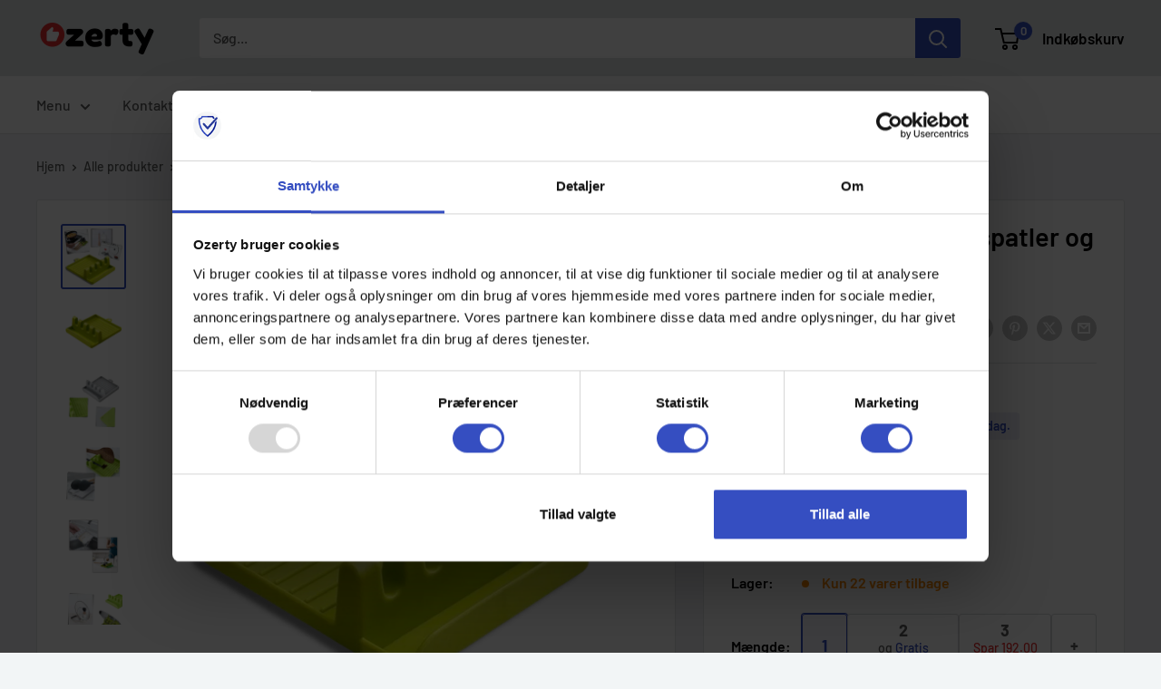

--- FILE ---
content_type: text/html; charset=utf-8
request_url: https://ozerty-danmark.com/products/hvilepude-til-kokkenspatel-redskabsholder-til-skeer-kokkenredskabsholder-spatelholder
body_size: 69572
content:



<!doctype html>

<html class="no-js" lang="da">
  <head>
    <meta charset="utf-8">
    <meta name="viewport" content="width=device-width, initial-scale=1.0, height=device-height, minimum-scale=1.0, maximum-scale=1.0">
    <meta name="theme-color" content="#354ec1">

    <!-- GMC verification -->
<meta name="google-site-verification" content="U2qCuu43VAGzg7QUrqi7mW4-nvnceGnWi0Bjnrr0jPg" />
<!-- GMC verification -->

<!-- Google Tag Manager -->
<script>(function(w,d,s,l,i){w[l]=w[l]||[];w[l].push({'gtm.start':
new Date().getTime(),event:'gtm.js'});var f=d.getElementsByTagName(s)[0],
j=d.createElement(s),dl=l!='dataLayer'?'&l='+l:'';j.async=true;j.src=
'https://www.googletagmanager.com/gtm.js?id='+i+dl;f.parentNode.insertBefore(j,f);
})(window,document,'script','dataLayer','GTM-MJCJHDH');</script>
<!-- End Google Tag Manager -->


<!-- GTM Data Layer Variables for GA4Event : item_view -->
<script type="text/javascript">
  window.dataLayer = window.dataLayer || [];
  window.appStart = function(){
        
    dataLayer.push({ ecommerce: null });  // Clear the previous ecommerce object.
    window.productPageHandle = function(){
    window.dataLayer.push({
      event: 'gtm_view_item',
      ecommerce:{      
        currency:"DKK",
        value: "55.00",        
        items: [
          {
            item_id: "44376020058279",            
            item_name: "27SPOONSHOLDER-GREEN",
            item_brand: "Pakewalm", 
            item_category: "KITCHEN",            
            price: "55.00",             
            item_variant: "27SPOONSHOLDER-GREEN",
            google_business_vertical: 'retail',
          },         
        ],
      }
    });
    };
    dataLayer.push({ ecommerce: null });  // Clear the previous ecommerce object.
    window.cartPageHandle = function(){
    window.dataLayer.push({
      event: 'gtm_view_cart',
      ecommerce:{      
        value: "0.0",
        currency: "DKK",
        items: [],
      }
    });
    };
    dataLayer.push({ ecommerce: null });  // Clear the previous ecommerce object.
    window.collectionPageHandle = function(){
    window.dataLayer.push({
      event: 'gtm_view_item_list',
      ecommerce:{      
        item_list_id: "",
        item_list_name: "",
        currency:"DKK",
        items: [],
      }
    });
    };
    dataLayer.push({ ecommerce: null });  // Clear the previous ecommerce object.
    window.searchPageHandle = function(){
    window.dataLayer.push({
      event: 'gtm_view_search_results',
      search_terms: "",      
      ecommerce:{              
        item_list_name: 'search_results',
        currency:"DKK",
        items: [
          ],
      }
    });
    };
  
  productPageHandle()
  
  }
  appStart();
</script>
<!-- GTM Data Layer Variables for GA4Event : item_view -->


<!-- Google Ads Remarketing Tag -->
    
    <!-- CODE SETTINGS START -->
    <!-- CODE SETTINGS START -->
    
    <!-- Please add your Google Ads Audience Source Tag ID -->
    
    
    <!-- Please add your alpha2 code, you can find it here: https://help.shopify.com/en/api/custom-storefronts/storefront-api/reference/enum/countrycode -->
    
    
    <!-- set your product id values are default, product_id, parent_id, sku-->
    
    
    <!-- CODE SETTINGS END -->
    <!-- CODE SETTINGS END -->
    
    <!-- ==================================== -->
    <!-- DO NOT EDIT ANYTHING BELOW THIS LINE -->
    
    <script async src="https://www.googletagmanager.com/gtag/js?id=AW-10807855795"></script><script>
      window.dataLayer = window.dataLayer || [];
      function gtag(){dataLayer.push(arguments);}
      gtag('js', new Date());
      gtag('config', 'AW-10807855795');
    </script>
    
    
    
    <script>
      gtag('event', 'view_item', {
        'send_to': 'AW-10807855795',
      	  'value': 55.00,
    	
        'items': [{
    			'id': '44376020058279',
          'google_business_vertical': 'retail'
        }]
    	
      });
    </script>
<!-- Google Ads Remarketing Tag -->
<title>Hvilepude til køkkenspatel | redskabsholder til skeer │ køkkenredskabsholder | spatelholder
</title><meta name="description" content="Hold orden i dine køkkenredskaber og undgå at plette dine bordplader, med denne pude til spatler og skeer. Den er holdbar og fleksibel, så du nemt kan vaske den. Takket være de forhøjede kanter forbliver alle væsker inde i holderen."><link rel="canonical" href="https://ozerty-danmark.com/products/hvilepude-til-kokkenspatel-redskabsholder-til-skeer-kokkenredskabsholder-spatelholder"><link rel="shortcut icon" href="//ozerty-danmark.com/cdn/shop/files/favicon_96x96.png?v=1636207184" type="image/png"><link rel="preload" as="style" href="//ozerty-danmark.com/cdn/shop/t/10/assets/theme.css?v=176768646353349876701732222532">
    <link rel="preload" as="script" href="//ozerty-danmark.com/cdn/shop/t/10/assets/theme.js?v=7291256942827082391732222273">
    <link rel="preconnect" href="https://cdn.shopify.com">
    <link rel="preconnect" href="https://fonts.shopifycdn.com">
    <link rel="dns-prefetch" href="https://productreviews.shopifycdn.com">
    <link rel="dns-prefetch" href="https://ajax.googleapis.com">
    <link rel="dns-prefetch" href="https://maps.googleapis.com">
    <link rel="dns-prefetch" href="https://maps.gstatic.com">

    <meta property="og:type" content="product">
  <meta property="og:title" content="Køkkenstøttepude til spatler og skeer"><meta property="og:image" content="http://ozerty-danmark.com/cdn/shop/products/SPOON_Sholder_-_INTRO.png?v=1657296591">
    <meta property="og:image:secure_url" content="https://ozerty-danmark.com/cdn/shop/products/SPOON_Sholder_-_INTRO.png?v=1657296591">
    <meta property="og:image:width" content="1000">
    <meta property="og:image:height" content="1000"><meta property="product:price:amount" content="55.00">
  <meta property="product:price:currency" content="DKK"><meta property="og:description" content="Hold orden i dine køkkenredskaber og undgå at plette dine bordplader, med denne pude til spatler og skeer. Den er holdbar og fleksibel, så du nemt kan vaske den. Takket være de forhøjede kanter forbliver alle væsker inde i holderen."><meta property="og:url" content="https://ozerty-danmark.com/products/hvilepude-til-kokkenspatel-redskabsholder-til-skeer-kokkenredskabsholder-spatelholder">
<meta property="og:site_name" content="Ozerty Danmark"><meta name="twitter:card" content="summary"><meta name="twitter:title" content="Køkkenstøttepude til spatler og skeer">
  <meta name="twitter:description" content="Fire U-formede hak Varmebestandig Let at vaske Forhøjede kanter Skridsikkert design Hold dine køkkenredskaber organiseret, og undgå at plette din bordplade med denne spatelstøttepude. Køkkenstøttepude til spatler Du steger dine grøntsager på en wok, omrører oksekød og smager hvidløgssauce, du lige har lavet på samme tid. Du lægger alle spatele, skeer og køkkenredskaber på køkkenbordet. Maden er lækker, men rodet efterladt efter madlavning er overvældende. . . Lyder dette scenarie bekendt? Madlavning kan være meget rodet, er der ingen tvivl om det. Ville det ikke være dejligt at kunne holde alle dine spateller, skeer og redskaber velorganiseret? Nå, med denne køkken hvilepude til spatler og skeer, er det nemmere end nogensinde før. Hav dem komfortabelt ved hånden, mens du beskytter dine tællere fra at blive plettet ved hjælp af dette køkkenværktøj. Kan rumme op til 4 redskaber Når du laver">
  <meta name="twitter:image" content="https://ozerty-danmark.com/cdn/shop/products/SPOON_Sholder_-_INTRO_600x600_crop_center.png?v=1657296591">
    <link rel="preload" href="//ozerty-danmark.com/cdn/fonts/barlow/barlow_n6.329f582a81f63f125e63c20a5a80ae9477df68e1.woff2" as="font" type="font/woff2" crossorigin><link rel="preload" href="//ozerty-danmark.com/cdn/fonts/barlow/barlow_n5.a193a1990790eba0cc5cca569d23799830e90f07.woff2" as="font" type="font/woff2" crossorigin><style>
  @font-face {
  font-family: Barlow;
  font-weight: 600;
  font-style: normal;
  font-display: swap;
  src: url("//ozerty-danmark.com/cdn/fonts/barlow/barlow_n6.329f582a81f63f125e63c20a5a80ae9477df68e1.woff2") format("woff2"),
       url("//ozerty-danmark.com/cdn/fonts/barlow/barlow_n6.0163402e36247bcb8b02716880d0b39568412e9e.woff") format("woff");
}

  @font-face {
  font-family: Barlow;
  font-weight: 500;
  font-style: normal;
  font-display: swap;
  src: url("//ozerty-danmark.com/cdn/fonts/barlow/barlow_n5.a193a1990790eba0cc5cca569d23799830e90f07.woff2") format("woff2"),
       url("//ozerty-danmark.com/cdn/fonts/barlow/barlow_n5.ae31c82169b1dc0715609b8cc6a610b917808358.woff") format("woff");
}

@font-face {
  font-family: Barlow;
  font-weight: 600;
  font-style: normal;
  font-display: swap;
  src: url("//ozerty-danmark.com/cdn/fonts/barlow/barlow_n6.329f582a81f63f125e63c20a5a80ae9477df68e1.woff2") format("woff2"),
       url("//ozerty-danmark.com/cdn/fonts/barlow/barlow_n6.0163402e36247bcb8b02716880d0b39568412e9e.woff") format("woff");
}

@font-face {
  font-family: Barlow;
  font-weight: 600;
  font-style: italic;
  font-display: swap;
  src: url("//ozerty-danmark.com/cdn/fonts/barlow/barlow_i6.5a22bd20fb27bad4d7674cc6e666fb9c77d813bb.woff2") format("woff2"),
       url("//ozerty-danmark.com/cdn/fonts/barlow/barlow_i6.1c8787fcb59f3add01a87f21b38c7ef797e3b3a1.woff") format("woff");
}


  @font-face {
  font-family: Barlow;
  font-weight: 700;
  font-style: normal;
  font-display: swap;
  src: url("//ozerty-danmark.com/cdn/fonts/barlow/barlow_n7.691d1d11f150e857dcbc1c10ef03d825bc378d81.woff2") format("woff2"),
       url("//ozerty-danmark.com/cdn/fonts/barlow/barlow_n7.4fdbb1cb7da0e2c2f88492243ffa2b4f91924840.woff") format("woff");
}

  @font-face {
  font-family: Barlow;
  font-weight: 500;
  font-style: italic;
  font-display: swap;
  src: url("//ozerty-danmark.com/cdn/fonts/barlow/barlow_i5.714d58286997b65cd479af615cfa9bb0a117a573.woff2") format("woff2"),
       url("//ozerty-danmark.com/cdn/fonts/barlow/barlow_i5.0120f77e6447d3b5df4bbec8ad8c2d029d87fb21.woff") format("woff");
}

  @font-face {
  font-family: Barlow;
  font-weight: 700;
  font-style: italic;
  font-display: swap;
  src: url("//ozerty-danmark.com/cdn/fonts/barlow/barlow_i7.50e19d6cc2ba5146fa437a5a7443c76d5d730103.woff2") format("woff2"),
       url("//ozerty-danmark.com/cdn/fonts/barlow/barlow_i7.47e9f98f1b094d912e6fd631cc3fe93d9f40964f.woff") format("woff");
}


  :root {
    --default-text-font-size : 15px;
    --base-text-font-size    : 16px;
    --heading-font-family    : Barlow, sans-serif;
    --heading-font-weight    : 600;
    --heading-font-style     : normal;
    --text-font-family       : Barlow, sans-serif;
    --text-font-weight       : 500;
    --text-font-style        : normal;
    --text-font-bolder-weight: 600;
    --text-link-decoration   : underline;

    --text-color               : #5b5b5b;
    --text-color-rgb           : 91, 91, 91;
    --heading-color            : #000000;
    --border-color             : #e1e3e4;
    --border-color-rgb         : 225, 227, 228;
    --form-border-color        : #d4d6d8;
    --accent-color             : #354ec1;
    --accent-color-rgb         : 53, 78, 193;
    --link-color               : #354ec1;
    --link-color-hover         : #253685;
    --background               : #f2f5f6;
    --secondary-background     : #ffffff;
    --secondary-background-rgb : 255, 255, 255;
    --accent-background        : rgba(53, 78, 193, 0.08);

    --input-background: #ffffff;

    --error-color       : #e62d2d;
    --error-background  : rgba(230, 45, 45, 0.07);
    --success-color     : #49b034;
    --success-background: rgba(73, 176, 52, 0.11);

    --primary-button-background      : #49b034;
    --primary-button-background-rgb  : 73, 176, 52;
    --primary-button-text-color      : #ffffff;
    --secondary-button-background    : #000000;
    --secondary-button-background-rgb: 0, 0, 0;
    --secondary-button-text-color    : #ffffff;

    --header-background      : #e1e3e4;
    --header-text-color      : #000000;
    --header-light-text-color: #a3afef;
    --header-border-color    : rgba(163, 175, 239, 0.3);
    --header-accent-color    : #354ec1;

    --footer-background-color:    #e1e3e4;
    --footer-heading-text-color:  #000000;
    --footer-body-text-color:     #5b5b5b;
    --footer-body-text-color-rgb: 91, 91, 91;
    --footer-accent-color:        #354ec1;
    --footer-accent-color-rgb:    53, 78, 193;
    --footer-border:              none;
    
    --flickity-arrow-color: #abb1b4;--product-on-sale-accent           : #ffbd00;
    --product-on-sale-accent-rgb       : 255, 189, 0;
    --product-on-sale-color            : #ffffff;
    --product-in-stock-color           : #008a00;
    --product-low-stock-color          : #ff8c00;
    --product-sold-out-color           : #8a9297;
    --product-custom-label-1-background: #008a00;
    --product-custom-label-1-color     : #ffffff;
    --product-custom-label-2-background: #00a500;
    --product-custom-label-2-color     : #ffffff;
    --product-review-star-color        : #ffbd00;

    --mobile-container-gutter : 20px;
    --desktop-container-gutter: 40px;

    /* Shopify related variables */
    --payment-terms-background-color: #f2f5f6;
  }
</style>

<script>
  // IE11 does not have support for CSS variables, so we have to polyfill them
  if (!(((window || {}).CSS || {}).supports && window.CSS.supports('(--a: 0)'))) {
    const script = document.createElement('script');
    script.type = 'text/javascript';
    script.src = 'https://cdn.jsdelivr.net/npm/css-vars-ponyfill@2';
    script.onload = function() {
      cssVars({});
    };

    document.getElementsByTagName('head')[0].appendChild(script);
  }
</script>


    <script>window.performance && window.performance.mark && window.performance.mark('shopify.content_for_header.start');</script><meta id="shopify-digital-wallet" name="shopify-digital-wallet" content="/26025263149/digital_wallets/dialog">
<link rel="alternate" type="application/json+oembed" href="https://ozerty-danmark.com/products/hvilepude-til-kokkenspatel-redskabsholder-til-skeer-kokkenredskabsholder-spatelholder.oembed">
<script async="async" src="/checkouts/internal/preloads.js?locale=da-DK"></script>
<script id="shopify-features" type="application/json">{"accessToken":"1a40131033af2f37d4d0a78c2bd0284c","betas":["rich-media-storefront-analytics"],"domain":"ozerty-danmark.com","predictiveSearch":true,"shopId":26025263149,"locale":"da"}</script>
<script>var Shopify = Shopify || {};
Shopify.shop = "ozertydk.myshopify.com";
Shopify.locale = "da";
Shopify.currency = {"active":"DKK","rate":"1.0"};
Shopify.country = "DK";
Shopify.theme = {"name":"CustomOz 4.2 - Ozerty v2.1","id":140907217063,"schema_name":"Custom Ozerty Danmark","schema_version":"2.1","theme_store_id":null,"role":"main"};
Shopify.theme.handle = "null";
Shopify.theme.style = {"id":null,"handle":null};
Shopify.cdnHost = "ozerty-danmark.com/cdn";
Shopify.routes = Shopify.routes || {};
Shopify.routes.root = "/";</script>
<script type="module">!function(o){(o.Shopify=o.Shopify||{}).modules=!0}(window);</script>
<script>!function(o){function n(){var o=[];function n(){o.push(Array.prototype.slice.apply(arguments))}return n.q=o,n}var t=o.Shopify=o.Shopify||{};t.loadFeatures=n(),t.autoloadFeatures=n()}(window);</script>
<script id="shop-js-analytics" type="application/json">{"pageType":"product"}</script>
<script defer="defer" async type="module" src="//ozerty-danmark.com/cdn/shopifycloud/shop-js/modules/v2/client.init-shop-cart-sync_C8w7Thf0.da.esm.js"></script>
<script defer="defer" async type="module" src="//ozerty-danmark.com/cdn/shopifycloud/shop-js/modules/v2/chunk.common_hABmsQwT.esm.js"></script>
<script type="module">
  await import("//ozerty-danmark.com/cdn/shopifycloud/shop-js/modules/v2/client.init-shop-cart-sync_C8w7Thf0.da.esm.js");
await import("//ozerty-danmark.com/cdn/shopifycloud/shop-js/modules/v2/chunk.common_hABmsQwT.esm.js");

  window.Shopify.SignInWithShop?.initShopCartSync?.({"fedCMEnabled":true,"windoidEnabled":true});

</script>
<script>(function() {
  var isLoaded = false;
  function asyncLoad() {
    if (isLoaded) return;
    isLoaded = true;
    var urls = ["https:\/\/app.zipchat.ai\/widget\/zipchat.js?id=bYbOSxJUwuhNBK3ztsF8\u0026shop=ozertydk.myshopify.com","\/\/cdn.shopify.com\/proxy\/b0e18f7f164a213eadcb5b418b78f28e20dd841cedb7bb09e8ca59b331d99dd8\/api.goaffpro.com\/loader.js?shop=ozertydk.myshopify.com\u0026sp-cache-control=cHVibGljLCBtYXgtYWdlPTkwMA"];
    for (var i = 0; i < urls.length; i++) {
      var s = document.createElement('script');
      s.type = 'text/javascript';
      s.async = true;
      s.src = urls[i];
      var x = document.getElementsByTagName('script')[0];
      x.parentNode.insertBefore(s, x);
    }
  };
  if(window.attachEvent) {
    window.attachEvent('onload', asyncLoad);
  } else {
    window.addEventListener('load', asyncLoad, false);
  }
})();</script>
<script id="__st">var __st={"a":26025263149,"offset":3600,"reqid":"34d46ba7-23a1-4b89-956f-fbe161388248-1768804286","pageurl":"ozerty-danmark.com\/products\/hvilepude-til-kokkenspatel-redskabsholder-til-skeer-kokkenredskabsholder-spatelholder","u":"72fe519a5991","p":"product","rtyp":"product","rid":7385889374375};</script>
<script>window.ShopifyPaypalV4VisibilityTracking = true;</script>
<script id="captcha-bootstrap">!function(){'use strict';const t='contact',e='account',n='new_comment',o=[[t,t],['blogs',n],['comments',n],[t,'customer']],c=[[e,'customer_login'],[e,'guest_login'],[e,'recover_customer_password'],[e,'create_customer']],r=t=>t.map((([t,e])=>`form[action*='/${t}']:not([data-nocaptcha='true']) input[name='form_type'][value='${e}']`)).join(','),a=t=>()=>t?[...document.querySelectorAll(t)].map((t=>t.form)):[];function s(){const t=[...o],e=r(t);return a(e)}const i='password',u='form_key',d=['recaptcha-v3-token','g-recaptcha-response','h-captcha-response',i],f=()=>{try{return window.sessionStorage}catch{return}},m='__shopify_v',_=t=>t.elements[u];function p(t,e,n=!1){try{const o=window.sessionStorage,c=JSON.parse(o.getItem(e)),{data:r}=function(t){const{data:e,action:n}=t;return t[m]||n?{data:e,action:n}:{data:t,action:n}}(c);for(const[e,n]of Object.entries(r))t.elements[e]&&(t.elements[e].value=n);n&&o.removeItem(e)}catch(o){console.error('form repopulation failed',{error:o})}}const l='form_type',E='cptcha';function T(t){t.dataset[E]=!0}const w=window,h=w.document,L='Shopify',v='ce_forms',y='captcha';let A=!1;((t,e)=>{const n=(g='f06e6c50-85a8-45c8-87d0-21a2b65856fe',I='https://cdn.shopify.com/shopifycloud/storefront-forms-hcaptcha/ce_storefront_forms_captcha_hcaptcha.v1.5.2.iife.js',D={infoText:'Beskyttet af hCaptcha',privacyText:'Beskyttelse af persondata',termsText:'Vilkår'},(t,e,n)=>{const o=w[L][v],c=o.bindForm;if(c)return c(t,g,e,D).then(n);var r;o.q.push([[t,g,e,D],n]),r=I,A||(h.body.append(Object.assign(h.createElement('script'),{id:'captcha-provider',async:!0,src:r})),A=!0)});var g,I,D;w[L]=w[L]||{},w[L][v]=w[L][v]||{},w[L][v].q=[],w[L][y]=w[L][y]||{},w[L][y].protect=function(t,e){n(t,void 0,e),T(t)},Object.freeze(w[L][y]),function(t,e,n,w,h,L){const[v,y,A,g]=function(t,e,n){const i=e?o:[],u=t?c:[],d=[...i,...u],f=r(d),m=r(i),_=r(d.filter((([t,e])=>n.includes(e))));return[a(f),a(m),a(_),s()]}(w,h,L),I=t=>{const e=t.target;return e instanceof HTMLFormElement?e:e&&e.form},D=t=>v().includes(t);t.addEventListener('submit',(t=>{const e=I(t);if(!e)return;const n=D(e)&&!e.dataset.hcaptchaBound&&!e.dataset.recaptchaBound,o=_(e),c=g().includes(e)&&(!o||!o.value);(n||c)&&t.preventDefault(),c&&!n&&(function(t){try{if(!f())return;!function(t){const e=f();if(!e)return;const n=_(t);if(!n)return;const o=n.value;o&&e.removeItem(o)}(t);const e=Array.from(Array(32),(()=>Math.random().toString(36)[2])).join('');!function(t,e){_(t)||t.append(Object.assign(document.createElement('input'),{type:'hidden',name:u})),t.elements[u].value=e}(t,e),function(t,e){const n=f();if(!n)return;const o=[...t.querySelectorAll(`input[type='${i}']`)].map((({name:t})=>t)),c=[...d,...o],r={};for(const[a,s]of new FormData(t).entries())c.includes(a)||(r[a]=s);n.setItem(e,JSON.stringify({[m]:1,action:t.action,data:r}))}(t,e)}catch(e){console.error('failed to persist form',e)}}(e),e.submit())}));const S=(t,e)=>{t&&!t.dataset[E]&&(n(t,e.some((e=>e===t))),T(t))};for(const o of['focusin','change'])t.addEventListener(o,(t=>{const e=I(t);D(e)&&S(e,y())}));const B=e.get('form_key'),M=e.get(l),P=B&&M;t.addEventListener('DOMContentLoaded',(()=>{const t=y();if(P)for(const e of t)e.elements[l].value===M&&p(e,B);[...new Set([...A(),...v().filter((t=>'true'===t.dataset.shopifyCaptcha))])].forEach((e=>S(e,t)))}))}(h,new URLSearchParams(w.location.search),n,t,e,['guest_login'])})(!0,!0)}();</script>
<script integrity="sha256-4kQ18oKyAcykRKYeNunJcIwy7WH5gtpwJnB7kiuLZ1E=" data-source-attribution="shopify.loadfeatures" defer="defer" src="//ozerty-danmark.com/cdn/shopifycloud/storefront/assets/storefront/load_feature-a0a9edcb.js" crossorigin="anonymous"></script>
<script data-source-attribution="shopify.dynamic_checkout.dynamic.init">var Shopify=Shopify||{};Shopify.PaymentButton=Shopify.PaymentButton||{isStorefrontPortableWallets:!0,init:function(){window.Shopify.PaymentButton.init=function(){};var t=document.createElement("script");t.src="https://ozerty-danmark.com/cdn/shopifycloud/portable-wallets/latest/portable-wallets.da.js",t.type="module",document.head.appendChild(t)}};
</script>
<script data-source-attribution="shopify.dynamic_checkout.buyer_consent">
  function portableWalletsHideBuyerConsent(e){var t=document.getElementById("shopify-buyer-consent"),n=document.getElementById("shopify-subscription-policy-button");t&&n&&(t.classList.add("hidden"),t.setAttribute("aria-hidden","true"),n.removeEventListener("click",e))}function portableWalletsShowBuyerConsent(e){var t=document.getElementById("shopify-buyer-consent"),n=document.getElementById("shopify-subscription-policy-button");t&&n&&(t.classList.remove("hidden"),t.removeAttribute("aria-hidden"),n.addEventListener("click",e))}window.Shopify?.PaymentButton&&(window.Shopify.PaymentButton.hideBuyerConsent=portableWalletsHideBuyerConsent,window.Shopify.PaymentButton.showBuyerConsent=portableWalletsShowBuyerConsent);
</script>
<script data-source-attribution="shopify.dynamic_checkout.cart.bootstrap">document.addEventListener("DOMContentLoaded",(function(){function t(){return document.querySelector("shopify-accelerated-checkout-cart, shopify-accelerated-checkout")}if(t())Shopify.PaymentButton.init();else{new MutationObserver((function(e,n){t()&&(Shopify.PaymentButton.init(),n.disconnect())})).observe(document.body,{childList:!0,subtree:!0})}}));
</script>

<script>window.performance && window.performance.mark && window.performance.mark('shopify.content_for_header.end');</script>

    <link rel="stylesheet" href="//ozerty-danmark.com/cdn/shop/t/10/assets/theme.css?v=176768646353349876701732222532">

    
  <script type="application/ld+json">
  {
    "@context": "https://schema.org",
    "@type": "Product",
    
    "offers": [
      
{
            "@type": "Offer",
            "name": "Grøn",
            "availability":"https://schema.org/InStock",
            "price": "55.00",
            "priceCurrency": "DKK",
            "priceValidUntil": "2026-01-29",
            "sku": 44376020058279,
            "url": "/products/hvilepude-til-kokkenspatel-redskabsholder-til-skeer-kokkenredskabsholder-spatelholder/products/hvilepude-til-kokkenspatel-redskabsholder-til-skeer-kokkenredskabsholder-spatelholder?variant=44376020058279",
            "shippingDetails": {
              "@type": "OfferShippingDetails",
              "shippingRate": {
                "@type": "MonetaryAmount",
                "value": 0.00,
                "currency": "DKK"
              },
              "shippingDestination": [
                {
                  "@type": "DefinedRegion",
                  "addressCountry": "DK"
                },                
              ],
              "deliveryTime": {
                "@type": "ShippingDeliveryTime",
                "handlingTime": {
                  "@type": "QuantitativeValue",
                  "minValue": 1,
                  "maxValue": 6,
                  "unitCode": "DAY"
                },
                "transitTime": {
                  "@type": "QuantitativeValue",
                  "minValue": 3,
                  "maxValue": 7,
                  "unitCode": "DAY"
                }
              }
            },
            "hasMerchantReturnPolicy": {
              "@type": "MerchantReturnPolicy",
              "applicableCountry": "DK",
              "returnPolicyCategory": "https://schema.org/MerchantReturnFiniteReturnWindow",
              "merchantReturnDays": 30,
              "returnMethod": "https://schema.org/ReturnByMail",
              "returnFees": "https://schema.org/FreeReturn"
            }
          },
{
            "@type": "Offer",
            "name": "Grå",
            "availability":"https://schema.org/InStock",
            "price": "55.00",
            "priceCurrency": "DKK",
            "priceValidUntil": "2026-01-29",
            "sku": 44376020091047,
            "url": "/products/hvilepude-til-kokkenspatel-redskabsholder-til-skeer-kokkenredskabsholder-spatelholder/products/hvilepude-til-kokkenspatel-redskabsholder-til-skeer-kokkenredskabsholder-spatelholder?variant=44376020091047",
            "shippingDetails": {
              "@type": "OfferShippingDetails",
              "shippingRate": {
                "@type": "MonetaryAmount",
                "value": 0.00,
                "currency": "DKK"
              },
              "shippingDestination": [
                {
                  "@type": "DefinedRegion",
                  "addressCountry": "DK"
                },                
              ],
              "deliveryTime": {
                "@type": "ShippingDeliveryTime",
                "handlingTime": {
                  "@type": "QuantitativeValue",
                  "minValue": 1,
                  "maxValue": 6,
                  "unitCode": "DAY"
                },
                "transitTime": {
                  "@type": "QuantitativeValue",
                  "minValue": 3,
                  "maxValue": 7,
                  "unitCode": "DAY"
                }
              }
            },
            "hasMerchantReturnPolicy": {
              "@type": "MerchantReturnPolicy",
              "applicableCountry": "DK",
              "returnPolicyCategory": "https://schema.org/MerchantReturnFiniteReturnWindow",
              "merchantReturnDays": 30,
              "returnMethod": "https://schema.org/ReturnByMail",
              "returnFees": "https://schema.org/FreeReturn"
            }
          },
{
            "@type": "Offer",
            "name": "hvid",
            "availability":"https://schema.org/InStock",
            "price": "55.00",
            "priceCurrency": "DKK",
            "priceValidUntil": "2026-01-29",
            "sku": 44376020123815,
            "url": "/products/hvilepude-til-kokkenspatel-redskabsholder-til-skeer-kokkenredskabsholder-spatelholder/products/hvilepude-til-kokkenspatel-redskabsholder-til-skeer-kokkenredskabsholder-spatelholder?variant=44376020123815",
            "shippingDetails": {
              "@type": "OfferShippingDetails",
              "shippingRate": {
                "@type": "MonetaryAmount",
                "value": 0.00,
                "currency": "DKK"
              },
              "shippingDestination": [
                {
                  "@type": "DefinedRegion",
                  "addressCountry": "DK"
                },                
              ],
              "deliveryTime": {
                "@type": "ShippingDeliveryTime",
                "handlingTime": {
                  "@type": "QuantitativeValue",
                  "minValue": 1,
                  "maxValue": 6,
                  "unitCode": "DAY"
                },
                "transitTime": {
                  "@type": "QuantitativeValue",
                  "minValue": 3,
                  "maxValue": 7,
                  "unitCode": "DAY"
                }
              }
            },
            "hasMerchantReturnPolicy": {
              "@type": "MerchantReturnPolicy",
              "applicableCountry": "DK",
              "returnPolicyCategory": "https://schema.org/MerchantReturnFiniteReturnWindow",
              "merchantReturnDays": 30,
              "returnMethod": "https://schema.org/ReturnByMail",
              "returnFees": "https://schema.org/FreeReturn"
            }
          }

    ],"aggregateRating": {
        "@type": "AggregateRating",
        "ratingValue": "5.0",
        "reviewCount": "2",
        "worstRating": "1.0",
        "bestRating": "5.0"
      },"brand": {
      "@type": "Brand",
      "name": "Pakewalm"
    },
    "name": "Køkkenstøttepude til spatler og skeer",
    "description": "\n\n \n\n\n\n\n\n\n\n\n\n\n\n\n\nFire U-formede hak\n\n\nVarmebestandig\n\n\nLet at vaske\n\n\nForhøjede kanter\n\n\nSkridsikkert design\n\n\n\n\n\n\n\n\nHold dine køkkenredskaber organiseret, og undgå at plette din bordplade med denne spatelstøttepude.\n\n\n\n\n\n\n\n\n\n\n\n\n\n\n\n\n\n\n\n\n\n\n\n\n\nKøkkenstøttepude til spatler\n\n\n\n\n\n\nDu steger dine grøntsager på en wok, omrører oksekød og smager hvidløgssauce, du lige har lavet på samme tid. Du lægger alle spatele, skeer og køkkenredskaber på køkkenbordet. Maden er lækker, men rodet efterladt efter madlavning er overvældende. . . Lyder dette scenarie bekendt? Madlavning kan være meget rodet, er der ingen tvivl om det. Ville det ikke være dejligt at kunne holde alle dine spateller, skeer og redskaber velorganiseret? Nå, med denne køkken hvilepude til spatler og skeer,  er det nemmere end nogensinde før. Hav dem komfortabelt ved hånden, mens du beskytter dine tællere fra at blive plettet ved hjælp af dette køkkenværktøj.\n\n\n\n\n\n\n\n\n\n\n\n\n\n\n\n\n\n\n\n\n\nKan rumme op til 4 redskaber\n\n\n\n\n\n\nNår du laver mad, bruger du sikkert mere end ét redskab, ikke? Skeer, spateller, spisepinde og andre ting kan skabe noget rod på meget kort tid. Hvis du gerne vil forhindre rodet i at ske, vil du blive glad for at høre, at denne køkkenspatel hvilepude kan holde op til fire redskaber ad gangen. De fire U-formede hak er designet til at holde redskaberne fast og forhindre dem i at klæbe til hinanden. Dette vil hjælpe dig med at holde alt velorganiseret, mens du forbereder dine retter.\n\n\n\n\n\n\n\n\n\n\n\n\n\n\n\n\n\n\n\n\n\nVarmebestandig\n\n\n\n\n\n\nTakket være dens design kan denne køkkenredskaberholder bruges selv med meget varme redskaber. Lavet af materialer af høj kvalitet, kan den være i kontakt med varme skeer, spateller og låg uden at smelte eller blive brændt. Den er også holdbar - klar til at blive din nye yndlings madlavningsledsager. Designet til at hjælpe dig med at holde livet enkelt, resten er nem at vaske. Bare vask det med sæbe og skyl eller læg det i opvaskemaskinen. Klar til at gå!\n\n\n\n\n\n\n\n\n\n\n\n\n\n\n\n\n\n\n\n\n\nForhøjede kanter\n\n\n\n\n\n\nHvis du leder efter måder at holde dine tællere pæne og rene på, vil dette køkken tilbehør være et perfekt valg. Ikke alene vil det hold dine redskaber fast,, men også vil det effektivt fjerne alle væsker og urenheder, beskytte dine bordplader fra pletter. De hævede kanter holder spild inde i puden for hurtig vask. Hvor belejligt!\n\n\n\n\n\n\n\n\n\n\n\n\n\n\n\n\n\n\n\n\n\nSkridsikkert design\n\n\n\n\n\n\nEt andet godt træk ved dissee nyttige køkkenredskaber er indehaveren af dens non-slip design. Det skridsikre lag vil forhindre den i at bevæge sig, så din beskidte, varme spatel, skeer og andre redskaber opholder fast og præcis, hvor du vil have dem til. Den vil hjælpe dig med at undgå pletter og beskytte dig mod at blive brændt. Du vil bare elske at bruge den hver dag. Leder du efter en gaveidé til en, du elsker? Hvis personen elsker madlavning, så vil det være en rigtig god idé. Gør dit liv lettere og hold dit køkken pænt takket være denne spatelholder.\n\n\n\n\n\n\n\n\n\n\n\n\n\n\n\n\n\n\n\n\n\nTekniske egenskaber :\n\n\n\n\n\n\n\nStørrelse: 12,7 cm x 14,3 cm x 5 cm\nMateriale: PP \n\n\n\n\n\n\n\n\n\n\n\n\n\n\n\n\n\n\n\n\n\n\n\nInkluderet :\n\n\n\n\n\n\n1 x spatelholder\n \n \n \n \n \n\n\n\n\n\n\n\n\n\n\n\n\n\n\n\n",
    "category": "Kogegrej og bageforme",
    "url": "/products/hvilepude-til-kokkenspatel-redskabsholder-til-skeer-kokkenredskabsholder-spatelholder",
    "sku": 44376020058279,
    "image": {
      "@type": "ImageObject",
      "url": "https://ozerty-danmark.com/cdn/shop/products/SPOON_Sholder_-_INTRO.png?v=1657296591&width=1024",
      "image": "https://ozerty-danmark.com/cdn/shop/products/SPOON_Sholder_-_INTRO.png?v=1657296591&width=1024",
      "name": "Køkkenstøttepude til spatler og skeer - Ozerty",
      "width": "1024",
      "height": "1024"
    }
  }
  </script>



  <script type="application/ld+json">
  {
    "@context": "https://schema.org",
    "@type": "BreadcrumbList",
  "itemListElement": [{
      "@type": "ListItem",
      "position": 1,
      "name": "Hjem",
      "item": "https://ozerty-danmark.com"
    },{
          "@type": "ListItem",
          "position": 2,
          "name": "Køkkenstøttepude til spatler og skeer",
          "item": "https://ozerty-danmark.com/products/hvilepude-til-kokkenspatel-redskabsholder-til-skeer-kokkenredskabsholder-spatelholder"
        }]
  }
  </script>



    <script>
      // This allows to expose several variables to the global scope, to be used in scripts
      window.theme = {
        pageType: "product",
        cartCount: 0,
        moneyFormat: "{{amount}} Kr",
        moneyWithCurrencyFormat: "DKK {{amount}}",
        currencyCodeEnabled: false,
        showDiscount: true,
        discountMode: "both",
        cartType: "page"
      };

      window.routes = {
        rootUrl: "\/",
        rootUrlWithoutSlash: '',
        cartUrl: "\/cart",
        cartAddUrl: "\/cart\/add",
        cartChangeUrl: "\/cart\/change",
        searchUrl: "\/search",
        productRecommendationsUrl: "\/recommendations\/products"
      };

      window.languages = {
        productRegularPrice: "Normal pris",
        productSalePrice: "Tilbudspris",
        collectionOnSaleLabel: "Spar {{savings}}",
        productFormUnavailable: "Ikke tilgængelig",
        productFormAddToCart: "Læg i kurv",
        productFormPreOrder: "Forudbestil",
        productFormSoldOut: "Udsolgt",
        productAdded: "Produktet er blevet føjet til din kurv",
        productAddedShort: "Tilføjet!",
        shippingEstimatorNoResults: "Ingen forsendelse kunne findes til din adresse.",
        shippingEstimatorOneResult: "Der er en forsendelsesrate for din adresse:",
        shippingEstimatorMultipleResults: "Der er {{count}} forsendelsesrater for din adresse:",
        shippingEstimatorErrors: "Der er nogle fejl:"
      };

      document.documentElement.className = document.documentElement.className.replace('no-js', 'js');
    </script><script>const cartItems = []</script>
    <script src="//ozerty-danmark.com/cdn/shop/t/10/assets/theme.js?v=7291256942827082391732222273" defer></script>
    <script src="//ozerty-danmark.com/cdn/shop/t/10/assets/custom.js?v=89829375319252100961732222273" defer></script><script>
        (function () {
          window.onpageshow = function() {
            // We force re-freshing the cart content onpageshow, as most browsers will serve a cache copy when hitting the
            // back button, which cause staled data
            document.documentElement.dispatchEvent(new CustomEvent('cart:refresh', {
              bubbles: true,
              detail: {scrollToTop: false}
            }));
          };
        })();
      </script>

    <script>
      function getQueryParams(url = window.location.href) {
        const u = new URL(url);
        const params = {};
        for (const [key, value] of u.searchParams.entries()) {
          if (Object.prototype.hasOwnProperty.call(params, key)) {
            params[key] = Array.isArray(params[key]) ? [...params[key], value] : [params[key], value];
          } else {
            params[key] = value;
          }
        }
        return params;
      }

      document.addEventListener('DOMContentLoaded', () => {
        const params = getQueryParams();
        const gclid = params.gclid || null;
        const gbraid = params.gbraid || null;
        const msclkid = params.msclkid || null;
        const wbraid = params.wbraid || null;
        
        if (gclid != null) {
          localStorage.setItem('gclid', gclid);
        }
        if (gbraid != null) {
          localStorage.setItem('gbraid', gbraid);
        }
        if (msclkid != null) {
          localStorage.setItem('msclkid', msclkid);
        }
        if (wbraid != null) {
          localStorage.setItem('wbraid', wbraid);
        }
      });
    </script>
  <!-- BEGIN app block: shopify://apps/judge-me-reviews/blocks/judgeme_core/61ccd3b1-a9f2-4160-9fe9-4fec8413e5d8 --><!-- Start of Judge.me Core -->






<link rel="dns-prefetch" href="https://cdnwidget.judge.me">
<link rel="dns-prefetch" href="https://cdn.judge.me">
<link rel="dns-prefetch" href="https://cdn1.judge.me">
<link rel="dns-prefetch" href="https://api.judge.me">

<script data-cfasync='false' class='jdgm-settings-script'>window.jdgmSettings={"pagination":5,"disable_web_reviews":false,"badge_no_review_text":"Ingen anmeldelser","badge_n_reviews_text":"{{ n }} anmeldelse/anmeldelser","badge_star_color":"#fbcd0a","hide_badge_preview_if_no_reviews":true,"badge_hide_text":false,"enforce_center_preview_badge":false,"widget_title":"Kundeanmeldelser","widget_open_form_text":"Skriv en anmeldelse","widget_close_form_text":"Annuller anmeldelse","widget_refresh_page_text":"Opdater siden","widget_summary_text":"Baseret på {{ number_of_reviews }} anmeldelse/anmeldelser","widget_no_review_text":"Vær den første til at skrive en anmeldelse","widget_name_field_text":"Visningsnavn","widget_verified_name_field_text":"Verificeret navn (offentligt)","widget_name_placeholder_text":"Visningsnavn","widget_required_field_error_text":"Dette felt er påkrævet.","widget_email_field_text":"E-mailadresse","widget_verified_email_field_text":"Verificeret email (privat, kan ikke redigeres)","widget_email_placeholder_text":"Din e-mailadresse","widget_email_field_error_text":"Indtast venligst en gyldig e-mailadresse.","widget_rating_field_text":"Vurdering","widget_review_title_field_text":"Anmeldelsestitel","widget_review_title_placeholder_text":"Giv din anmeldelse en titel","widget_review_body_field_text":"Anmeldelsesindhold","widget_review_body_placeholder_text":"Begynd at skrive her...","widget_pictures_field_text":"Billede/Video (valgfrit)","widget_submit_review_text":"Indsend anmeldelse","widget_submit_verified_review_text":"Indsend verificeret anmeldelse","widget_submit_success_msg_with_auto_publish":"Tak! Opdater venligst siden om et øjeblik for at se din anmeldelse. Du kan fjerne eller redigere din anmeldelse ved at logge ind på \u003ca href='https://judge.me/login' target='_blank' rel='nofollow noopener'\u003eJudge.me\u003c/a\u003e","widget_submit_success_msg_no_auto_publish":"Tak! Din anmeldelse vil blive offentliggjort, så snart den er godkendt af butiksadministratoren. Du kan fjerne eller redigere din anmeldelse ved at logge ind på \u003ca href='https://judge.me/login' target='_blank' rel='nofollow noopener'\u003eJudge.me\u003c/a\u003e","widget_show_default_reviews_out_of_total_text":"Viser {{ n_reviews_shown }} ud af {{ n_reviews }} anmeldelser.","widget_show_all_link_text":"Vis alle","widget_show_less_link_text":"Vis mindre","widget_author_said_text":"{{ reviewer_name }} sagde:","widget_days_text":"{{ n }} dag/dage siden","widget_weeks_text":"{{ n }} uge/uger siden","widget_months_text":"{{ n }} måned/måneder siden","widget_years_text":"{{ n }} år siden","widget_yesterday_text":"I går","widget_today_text":"I dag","widget_replied_text":"\u003e\u003e {{ shop_name }} svarede:","widget_read_more_text":"Læs mere","widget_reviewer_name_as_initial":"","widget_rating_filter_color":"","widget_rating_filter_see_all_text":"Se alle anmeldelser","widget_sorting_most_recent_text":"Seneste","widget_sorting_highest_rating_text":"Højeste vurdering","widget_sorting_lowest_rating_text":"Laveste vurdering","widget_sorting_with_pictures_text":"Kun billeder","widget_sorting_most_helpful_text":"Mest hjælpsom","widget_open_question_form_text":"Stil et spørgsmål","widget_reviews_subtab_text":"Anmeldelser","widget_questions_subtab_text":"Spørgsmål","widget_question_label_text":"Spørgsmål","widget_answer_label_text":"Svar","widget_question_placeholder_text":"Skriv dit spørgsmål her","widget_submit_question_text":"Indsend spørgsmål","widget_question_submit_success_text":"Tak for dit spørgsmål! Vi vil give dig besked, når det bliver besvaret.","widget_star_color":"#fbcd0a","verified_badge_text":"Verificeret","verified_badge_bg_color":"","verified_badge_text_color":"","verified_badge_placement":"left-of-reviewer-name","widget_review_max_height":"","widget_hide_border":false,"widget_social_share":false,"widget_thumb":false,"widget_review_location_show":false,"widget_location_format":"country_iso_code","all_reviews_include_out_of_store_products":true,"all_reviews_out_of_store_text":"(uden for butikken)","all_reviews_pagination":100,"all_reviews_product_name_prefix_text":"om","enable_review_pictures":true,"enable_question_anwser":false,"widget_theme":"","review_date_format":"dd/mm/yyyy","default_sort_method":"most-recent","widget_product_reviews_subtab_text":"Produktanmeldelser","widget_shop_reviews_subtab_text":"Butikanmeldelser","widget_other_products_reviews_text":"Anmeldelser for andre produkter","widget_store_reviews_subtab_text":"Butikanmeldelser","widget_no_store_reviews_text":"Denne butik har endnu ikke modtaget nogen anmeldelser","widget_web_restriction_product_reviews_text":"Dette produkt har endnu ikke modtaget nogen anmeldelser","widget_no_items_text":"Ingen elementer fundet","widget_show_more_text":"Vis flere","widget_write_a_store_review_text":"Skriv en butiksanmeldelse","widget_other_languages_heading":"Anmeldelser på andre sprog","widget_translate_review_text":"Oversæt anmeldelse til {{ language }}","widget_translating_review_text":"Oversætter...","widget_show_original_translation_text":"Vis original ({{ language }})","widget_translate_review_failed_text":"Anmeldelsen kunne ikke oversættes.","widget_translate_review_retry_text":"Prøv igen","widget_translate_review_try_again_later_text":"Prøv igen senere","show_product_url_for_grouped_product":false,"widget_sorting_pictures_first_text":"Billeder først","show_pictures_on_all_rev_page_mobile":false,"show_pictures_on_all_rev_page_desktop":false,"floating_tab_hide_mobile_install_preference":false,"floating_tab_button_name":"★ Anmeldelser","floating_tab_title":"Lad kunderne tale for os","floating_tab_button_color":"","floating_tab_button_background_color":"","floating_tab_url":"","floating_tab_url_enabled":false,"floating_tab_tab_style":"text","all_reviews_text_badge_text":"Kunder vurderer os {{ shop.metafields.judgeme.all_reviews_rating | round: 1 }}/5 baseret på {{ shop.metafields.judgeme.all_reviews_count }} anmeldelser.","all_reviews_text_badge_text_branded_style":"{{ shop.metafields.judgeme.all_reviews_rating | round: 1 }} ud af 5 stjerner baseret på {{ shop.metafields.judgeme.all_reviews_count }} anmeldelser","is_all_reviews_text_badge_a_link":false,"show_stars_for_all_reviews_text_badge":false,"all_reviews_text_badge_url":"","all_reviews_text_style":"text","all_reviews_text_color_style":"judgeme_brand_color","all_reviews_text_color":"#108474","all_reviews_text_show_jm_brand":true,"featured_carousel_show_header":true,"featured_carousel_title":"Lad kunderne tale for os","testimonials_carousel_title":"Kunderne siger os","videos_carousel_title":"Sande kundestriber","cards_carousel_title":"Kunderne siger os","featured_carousel_count_text":"ud af {{ n }} anmeldelser","featured_carousel_add_link_to_all_reviews_page":false,"featured_carousel_url":"","featured_carousel_show_images":true,"featured_carousel_autoslide_interval":5,"featured_carousel_arrows_on_the_sides":false,"featured_carousel_height":250,"featured_carousel_width":80,"featured_carousel_image_size":0,"featured_carousel_image_height":250,"featured_carousel_arrow_color":"#eeeeee","verified_count_badge_style":"vintage","verified_count_badge_orientation":"horizontal","verified_count_badge_color_style":"judgeme_brand_color","verified_count_badge_color":"#108474","is_verified_count_badge_a_link":false,"verified_count_badge_url":"","verified_count_badge_show_jm_brand":true,"widget_rating_preset_default":5,"widget_first_sub_tab":"product-reviews","widget_show_histogram":true,"widget_histogram_use_custom_color":false,"widget_pagination_use_custom_color":false,"widget_star_use_custom_color":true,"widget_verified_badge_use_custom_color":false,"widget_write_review_use_custom_color":false,"picture_reminder_submit_button":"Upload Pictures","enable_review_videos":false,"mute_video_by_default":false,"widget_sorting_videos_first_text":"Videoer først","widget_review_pending_text":"Afventer","featured_carousel_items_for_large_screen":3,"social_share_options_order":"Facebook,Twitter","remove_microdata_snippet":true,"disable_json_ld":false,"enable_json_ld_products":false,"preview_badge_show_question_text":false,"preview_badge_no_question_text":"Ingen spørgsmål","preview_badge_n_question_text":"{{ number_of_questions }} spørgsmål","qa_badge_show_icon":false,"qa_badge_position":"same-row","remove_judgeme_branding":false,"widget_add_search_bar":false,"widget_search_bar_placeholder":"Søg","widget_sorting_verified_only_text":"Kun verificerede","featured_carousel_theme":"default","featured_carousel_show_rating":true,"featured_carousel_show_title":true,"featured_carousel_show_body":true,"featured_carousel_show_date":false,"featured_carousel_show_reviewer":true,"featured_carousel_show_product":false,"featured_carousel_header_background_color":"#108474","featured_carousel_header_text_color":"#ffffff","featured_carousel_name_product_separator":"reviewed","featured_carousel_full_star_background":"#108474","featured_carousel_empty_star_background":"#dadada","featured_carousel_vertical_theme_background":"#f9fafb","featured_carousel_verified_badge_enable":false,"featured_carousel_verified_badge_color":"#108474","featured_carousel_border_style":"round","featured_carousel_review_line_length_limit":3,"featured_carousel_more_reviews_button_text":"Læs flere anmeldelser","featured_carousel_view_product_button_text":"Se produkt","all_reviews_page_load_reviews_on":"button_click","all_reviews_page_load_more_text":"Indlæs flere anmeldelser","disable_fb_tab_reviews":false,"enable_ajax_cdn_cache":false,"widget_public_name_text":"vises offentligt som","default_reviewer_name":"John Smith","default_reviewer_name_has_non_latin":true,"widget_reviewer_anonymous":"Anonym","medals_widget_title":"Judge.me Anmeldelsesmedaljer","medals_widget_background_color":"#f9fafb","medals_widget_position":"footer_all_pages","medals_widget_border_color":"#f9fafb","medals_widget_verified_text_position":"left","medals_widget_use_monochromatic_version":false,"medals_widget_elements_color":"#108474","show_reviewer_avatar":true,"widget_invalid_yt_video_url_error_text":"Ikke en YouTube video URL","widget_max_length_field_error_text":"Indtast venligst ikke mere end {0} tegn.","widget_show_country_flag":false,"widget_show_collected_via_shop_app":true,"widget_verified_by_shop_badge_style":"light","widget_verified_by_shop_text":"Verificeret af butikken","widget_show_photo_gallery":false,"widget_load_with_code_splitting":true,"widget_ugc_install_preference":false,"widget_ugc_title":"Lavet af os, delt af dig","widget_ugc_subtitle":"Tag os for at se dit billede på vores side","widget_ugc_arrows_color":"#ffffff","widget_ugc_primary_button_text":"Køb nu","widget_ugc_primary_button_background_color":"#108474","widget_ugc_primary_button_text_color":"#ffffff","widget_ugc_primary_button_border_width":"0","widget_ugc_primary_button_border_style":"none","widget_ugc_primary_button_border_color":"#108474","widget_ugc_primary_button_border_radius":"25","widget_ugc_secondary_button_text":"Indlæs mere","widget_ugc_secondary_button_background_color":"#ffffff","widget_ugc_secondary_button_text_color":"#108474","widget_ugc_secondary_button_border_width":"2","widget_ugc_secondary_button_border_style":"solid","widget_ugc_secondary_button_border_color":"#108474","widget_ugc_secondary_button_border_radius":"25","widget_ugc_reviews_button_text":"Se anmeldelser","widget_ugc_reviews_button_background_color":"#ffffff","widget_ugc_reviews_button_text_color":"#108474","widget_ugc_reviews_button_border_width":"2","widget_ugc_reviews_button_border_style":"solid","widget_ugc_reviews_button_border_color":"#108474","widget_ugc_reviews_button_border_radius":"25","widget_ugc_reviews_button_link_to":"judgeme-reviews-page","widget_ugc_show_post_date":true,"widget_ugc_max_width":"800","widget_rating_metafield_value_type":true,"widget_primary_color":"#108474","widget_enable_secondary_color":false,"widget_secondary_color":"#edf5f5","widget_summary_average_rating_text":"{{ average_rating }} ud af 5","widget_media_grid_title":"Kundebilleder og -videoer","widget_media_grid_see_more_text":"Se mere","widget_round_style":false,"widget_show_product_medals":true,"widget_verified_by_judgeme_text":"Verificeret af Judge.me","widget_show_store_medals":true,"widget_verified_by_judgeme_text_in_store_medals":"Verificeret af Judge.me","widget_media_field_exceed_quantity_message":"Beklager, vi kan kun acceptere {{ max_media }} for én anmeldelse.","widget_media_field_exceed_limit_message":"{{ file_name }} er for stor, vælg venligst en {{ media_type }} mindre end {{ size_limit }}MB.","widget_review_submitted_text":"Anmeldelse indsendt!","widget_question_submitted_text":"Spørgsmål indsendt!","widget_close_form_text_question":"Annuller","widget_write_your_answer_here_text":"Skriv dit svar her","widget_enabled_branded_link":true,"widget_show_collected_by_judgeme":false,"widget_reviewer_name_color":"","widget_write_review_text_color":"","widget_write_review_bg_color":"","widget_collected_by_judgeme_text":"indsamlet af Judge.me","widget_pagination_type":"standard","widget_load_more_text":"Indlæs mere","widget_load_more_color":"#108474","widget_full_review_text":"Fuld anmeldelse","widget_read_more_reviews_text":"Læs flere anmeldelser","widget_read_questions_text":"Læs spørgsmål","widget_questions_and_answers_text":"Spørgsmål og svar","widget_verified_by_text":"Verificeret af","widget_verified_text":"Verificeret","widget_number_of_reviews_text":"{{ number_of_reviews }} anmeldelser","widget_back_button_text":"Tilbage","widget_next_button_text":"Næste","widget_custom_forms_filter_button":"Filtre","custom_forms_style":"vertical","widget_show_review_information":false,"how_reviews_are_collected":"Hvordan indsamles anmeldelser?","widget_show_review_keywords":false,"widget_gdpr_statement":"Hvordan vi bruger dine data: Vi kontakter dig kun om den anmeldelse, du efterlod, og kun hvis det er nødvendigt. Ved at indsende din anmeldelse accepterer du Judge.me's \u003ca href='https://judge.me/terms' target='_blank' rel='nofollow noopener'\u003evilkår\u003c/a\u003e, \u003ca href='https://judge.me/privacy' target='_blank' rel='nofollow noopener'\u003eprivatlivspolitik\u003c/a\u003e og \u003ca href='https://judge.me/content-policy' target='_blank' rel='nofollow noopener'\u003eindholdspolitik\u003c/a\u003e.","widget_multilingual_sorting_enabled":false,"widget_translate_review_content_enabled":false,"widget_translate_review_content_method":"manual","popup_widget_review_selection":"automatically_with_pictures","popup_widget_round_border_style":true,"popup_widget_show_title":true,"popup_widget_show_body":true,"popup_widget_show_reviewer":false,"popup_widget_show_product":true,"popup_widget_show_pictures":true,"popup_widget_use_review_picture":true,"popup_widget_show_on_home_page":true,"popup_widget_show_on_product_page":true,"popup_widget_show_on_collection_page":true,"popup_widget_show_on_cart_page":true,"popup_widget_position":"bottom_left","popup_widget_first_review_delay":5,"popup_widget_duration":5,"popup_widget_interval":5,"popup_widget_review_count":5,"popup_widget_hide_on_mobile":true,"review_snippet_widget_round_border_style":true,"review_snippet_widget_card_color":"#FFFFFF","review_snippet_widget_slider_arrows_background_color":"#FFFFFF","review_snippet_widget_slider_arrows_color":"#000000","review_snippet_widget_star_color":"#108474","show_product_variant":false,"all_reviews_product_variant_label_text":"Variant: ","widget_show_verified_branding":false,"widget_ai_summary_title":"Kunderne siger","widget_ai_summary_disclaimer":"AI-drevet anmeldelsesoversigt baseret på nylige kundeanmeldelser","widget_show_ai_summary":false,"widget_show_ai_summary_bg":false,"widget_show_review_title_input":true,"redirect_reviewers_invited_via_email":"review_widget","request_store_review_after_product_review":false,"request_review_other_products_in_order":false,"review_form_color_scheme":"default","review_form_corner_style":"square","review_form_star_color":{},"review_form_text_color":"#333333","review_form_background_color":"#ffffff","review_form_field_background_color":"#fafafa","review_form_button_color":{},"review_form_button_text_color":"#ffffff","review_form_modal_overlay_color":"#000000","review_content_screen_title_text":"Hvordan vurderer du dette produkt?","review_content_introduction_text":"Vi ville sætte stor pris på, hvis du ville dele lidt om din oplevelse.","store_review_form_title_text":"Hvordan vurderer du denne butik?","store_review_form_introduction_text":"Vi ville sætte stor pris på, hvis du ville dele lidt om din oplevelse.","show_review_guidance_text":true,"one_star_review_guidance_text":"Dårlig","five_star_review_guidance_text":"Fantastisk","customer_information_screen_title_text":"Om dig","customer_information_introduction_text":"Fortæl os mere om dig selv.","custom_questions_screen_title_text":"Din oplevelse i flere detaljer","custom_questions_introduction_text":"Her er et par spørgsmål, der vil hjælpe os med at forstå mere om din oplevelse.","review_submitted_screen_title_text":"Tak for din anmeldelse!","review_submitted_screen_thank_you_text":"Vi behandler den, og den vil snart blive vist i butikken.","review_submitted_screen_email_verification_text":"Bekræft venligst din e-mail ved at klikke på linket, vi lige har sendt dig. Dette hjælper os med at holde anmeldelserne autentiske.","review_submitted_request_store_review_text":"Vil du gerne dele din oplevelse med at handle hos os?","review_submitted_review_other_products_text":"Vil du gerne anmelde disse produkter?","store_review_screen_title_text":"Vil du gerne dele din oplevelse med at handle hos os?","store_review_introduction_text":"Vi ville sætte stor pris på, hvis du ville dele lidt om din oplevelse.","reviewer_media_screen_title_picture_text":"Del et billede","reviewer_media_introduction_picture_text":"Upload et billede for at understøtte din anmeldelse.","reviewer_media_screen_title_video_text":"Del en video","reviewer_media_introduction_video_text":"Upload en video for at understøtte din anmeldelse.","reviewer_media_screen_title_picture_or_video_text":"Del et billede eller en video","reviewer_media_introduction_picture_or_video_text":"Upload et billede eller en video for at understøtte din anmeldelse.","reviewer_media_youtube_url_text":"Indsæt din Youtube URL her","advanced_settings_next_step_button_text":"Næste","advanced_settings_close_review_button_text":"Luk","modal_write_review_flow":false,"write_review_flow_required_text":"Obligatorisk","write_review_flow_privacy_message_text":"Vi respekterer din privatliv.","write_review_flow_anonymous_text":"Anmeld som anonym","write_review_flow_visibility_text":"Dette vil ikke være synligt for andre kunder.","write_review_flow_multiple_selection_help_text":"Vælg så mange du vil","write_review_flow_single_selection_help_text":"Vælg en mulighed","write_review_flow_required_field_error_text":"Dette felt er påkrævet","write_review_flow_invalid_email_error_text":"Indtast venligst en gyldig emailadresse","write_review_flow_max_length_error_text":"Maks. {{ max_length }} tegn.","write_review_flow_media_upload_text":"\u003cb\u003eKlik for at uploade\u003c/b\u003e eller træk og slip","write_review_flow_gdpr_statement":"Vi kontakter dig kun om din anmeldelse, hvis det er nødvendigt. Ved at indsende din anmeldelse accepterer du vores \u003ca href='https://judge.me/terms' target='_blank' rel='nofollow noopener'\u003evilkår og betingelser\u003c/a\u003e og \u003ca href='https://judge.me/privacy' target='_blank' rel='nofollow noopener'\u003eprivatlivspolitik\u003c/a\u003e.","rating_only_reviews_enabled":false,"show_negative_reviews_help_screen":false,"new_review_flow_help_screen_rating_threshold":3,"negative_review_resolution_screen_title_text":"Fortæl os mere","negative_review_resolution_text":"Din oplevelse er vigtig for os. Hvis der var problemer med dit køb, er vi her for at hjælpe. Tøv ikke med at kontakte os, vi vil gerne have muligheden for at rette tingene.","negative_review_resolution_button_text":"Kontakt os","negative_review_resolution_proceed_with_review_text":"Efterlad en anmeldelse","negative_review_resolution_subject":"Problem med købet fra {{ shop_name }}.{{ order_name }}","preview_badge_collection_page_install_status":false,"widget_review_custom_css":"","preview_badge_custom_css":"","preview_badge_stars_count":"5-stars","featured_carousel_custom_css":"","floating_tab_custom_css":"","all_reviews_widget_custom_css":"","medals_widget_custom_css":"","verified_badge_custom_css":"","all_reviews_text_custom_css":"","transparency_badges_collected_via_store_invite":false,"transparency_badges_from_another_provider":false,"transparency_badges_collected_from_store_visitor":false,"transparency_badges_collected_by_verified_review_provider":false,"transparency_badges_earned_reward":false,"transparency_badges_collected_via_store_invite_text":"Anmeldelse indsamlet via butikkens invitation","transparency_badges_from_another_provider_text":"Anmeldelse indsamlet fra en anden leverandør","transparency_badges_collected_from_store_visitor_text":"Anmeldelse indsamlet fra en butikbesøgende","transparency_badges_written_in_google_text":"Anmeldelse skrevet i Google","transparency_badges_written_in_etsy_text":"Anmeldelse skrevet i Etsy","transparency_badges_written_in_shop_app_text":"Anmeldelse skrevet i Shop App","transparency_badges_earned_reward_text":"Anmeldelse vandt en belønning til en fremtidig ordre","product_review_widget_per_page":10,"widget_store_review_label_text":"Butikanmeldelse","checkout_comment_extension_title_on_product_page":"Customer Comments","checkout_comment_extension_num_latest_comment_show":5,"checkout_comment_extension_format":"name_and_timestamp","checkout_comment_customer_name":"last_initial","checkout_comment_comment_notification":true,"preview_badge_collection_page_install_preference":true,"preview_badge_home_page_install_preference":false,"preview_badge_product_page_install_preference":true,"review_widget_install_preference":"","review_carousel_install_preference":false,"floating_reviews_tab_install_preference":"none","verified_reviews_count_badge_install_preference":false,"all_reviews_text_install_preference":false,"review_widget_best_location":true,"judgeme_medals_install_preference":false,"review_widget_revamp_enabled":false,"review_widget_qna_enabled":false,"review_widget_header_theme":"minimal","review_widget_widget_title_enabled":true,"review_widget_header_text_size":"medium","review_widget_header_text_weight":"regular","review_widget_average_rating_style":"compact","review_widget_bar_chart_enabled":true,"review_widget_bar_chart_type":"numbers","review_widget_bar_chart_style":"standard","review_widget_expanded_media_gallery_enabled":false,"review_widget_reviews_section_theme":"standard","review_widget_image_style":"thumbnails","review_widget_review_image_ratio":"square","review_widget_stars_size":"medium","review_widget_verified_badge":"standard_text","review_widget_review_title_text_size":"medium","review_widget_review_text_size":"medium","review_widget_review_text_length":"medium","review_widget_number_of_columns_desktop":3,"review_widget_carousel_transition_speed":5,"review_widget_custom_questions_answers_display":"always","review_widget_button_text_color":"#FFFFFF","review_widget_text_color":"#000000","review_widget_lighter_text_color":"#7B7B7B","review_widget_corner_styling":"soft","review_widget_review_word_singular":"anmeldelse","review_widget_review_word_plural":"anmeldelser","review_widget_voting_label":"Nyttig?","review_widget_shop_reply_label":"Svar fra {{ shop_name }}:","review_widget_filters_title":"Filtre","qna_widget_question_word_singular":"Spørgsmål","qna_widget_question_word_plural":"Spørgsmål","qna_widget_answer_reply_label":"Svar fra {{ answerer_name }}:","qna_content_screen_title_text":"Spørg et spørgsmål om dette produkt","qna_widget_question_required_field_error_text":"Indtast venligst dit spørgsmål.","qna_widget_flow_gdpr_statement":"Vi kontakter dig kun om dit spørgsmål, hvis det er nødvendigt. Ved at indsende dit spørgsmål accepterer du vores \u003ca href='https://judge.me/terms' target='_blank' rel='nofollow noopener'\u003evilkår og betingelser\u003c/a\u003e og \u003ca href='https://judge.me/privacy' target='_blank' rel='nofollow noopener'\u003eprivatlivspolitik\u003c/a\u003e.","qna_widget_question_submitted_text":"Tak for dit spørgsmål!","qna_widget_close_form_text_question":"Luk","qna_widget_question_submit_success_text":"Vi vil informere dig via e-mail, når vi svarer på dit spørgsmål.","all_reviews_widget_v2025_enabled":false,"all_reviews_widget_v2025_header_theme":"default","all_reviews_widget_v2025_widget_title_enabled":true,"all_reviews_widget_v2025_header_text_size":"medium","all_reviews_widget_v2025_header_text_weight":"regular","all_reviews_widget_v2025_average_rating_style":"compact","all_reviews_widget_v2025_bar_chart_enabled":true,"all_reviews_widget_v2025_bar_chart_type":"numbers","all_reviews_widget_v2025_bar_chart_style":"standard","all_reviews_widget_v2025_expanded_media_gallery_enabled":false,"all_reviews_widget_v2025_show_store_medals":true,"all_reviews_widget_v2025_show_photo_gallery":true,"all_reviews_widget_v2025_show_review_keywords":false,"all_reviews_widget_v2025_show_ai_summary":false,"all_reviews_widget_v2025_show_ai_summary_bg":false,"all_reviews_widget_v2025_add_search_bar":false,"all_reviews_widget_v2025_default_sort_method":"most-recent","all_reviews_widget_v2025_reviews_per_page":10,"all_reviews_widget_v2025_reviews_section_theme":"default","all_reviews_widget_v2025_image_style":"thumbnails","all_reviews_widget_v2025_review_image_ratio":"square","all_reviews_widget_v2025_stars_size":"medium","all_reviews_widget_v2025_verified_badge":"bold_badge","all_reviews_widget_v2025_review_title_text_size":"medium","all_reviews_widget_v2025_review_text_size":"medium","all_reviews_widget_v2025_review_text_length":"medium","all_reviews_widget_v2025_number_of_columns_desktop":3,"all_reviews_widget_v2025_carousel_transition_speed":5,"all_reviews_widget_v2025_custom_questions_answers_display":"always","all_reviews_widget_v2025_show_product_variant":false,"all_reviews_widget_v2025_show_reviewer_avatar":true,"all_reviews_widget_v2025_reviewer_name_as_initial":"","all_reviews_widget_v2025_review_location_show":false,"all_reviews_widget_v2025_location_format":"","all_reviews_widget_v2025_show_country_flag":false,"all_reviews_widget_v2025_verified_by_shop_badge_style":"light","all_reviews_widget_v2025_social_share":false,"all_reviews_widget_v2025_social_share_options_order":"Facebook,Twitter,LinkedIn,Pinterest","all_reviews_widget_v2025_pagination_type":"standard","all_reviews_widget_v2025_button_text_color":"#FFFFFF","all_reviews_widget_v2025_text_color":"#000000","all_reviews_widget_v2025_lighter_text_color":"#7B7B7B","all_reviews_widget_v2025_corner_styling":"soft","all_reviews_widget_v2025_title":"Kundeanmeldelser","all_reviews_widget_v2025_ai_summary_title":"Kunderne siger om denne butik","all_reviews_widget_v2025_no_review_text":"Vær den første til at skrive en anmeldelse","platform":"shopify","branding_url":"https://app.judge.me/reviews/stores/ozerty-danmark.com","branding_text":"Drevet af Judge.me","locale":"en","reply_name":"Ozerty Danmark","widget_version":"2.1","footer":true,"autopublish":false,"review_dates":true,"enable_custom_form":false,"shop_use_review_site":true,"shop_locale":"da","enable_multi_locales_translations":false,"show_review_title_input":true,"review_verification_email_status":"always","can_be_branded":true,"reply_name_text":"Ozerty Danmark"};</script> <style class='jdgm-settings-style'>.jdgm-xx{left:0}:not(.jdgm-prev-badge__stars)>.jdgm-star{color:#fbcd0a}.jdgm-histogram .jdgm-star.jdgm-star{color:#fbcd0a}.jdgm-preview-badge .jdgm-star.jdgm-star{color:#fbcd0a}.jdgm-prev-badge[data-average-rating='0.00']{display:none !important}.jdgm-author-all-initials{display:none !important}.jdgm-author-last-initial{display:none !important}.jdgm-rev-widg__title{visibility:hidden}.jdgm-rev-widg__summary-text{visibility:hidden}.jdgm-prev-badge__text{visibility:hidden}.jdgm-rev__replier:before{content:'Ozerty Danmark'}.jdgm-rev__prod-link-prefix:before{content:'om'}.jdgm-rev__variant-label:before{content:'Variant: '}.jdgm-rev__out-of-store-text:before{content:'(uden for butikken)'}@media only screen and (min-width: 768px){.jdgm-rev__pics .jdgm-rev_all-rev-page-picture-separator,.jdgm-rev__pics .jdgm-rev__product-picture{display:none}}@media only screen and (max-width: 768px){.jdgm-rev__pics .jdgm-rev_all-rev-page-picture-separator,.jdgm-rev__pics .jdgm-rev__product-picture{display:none}}.jdgm-preview-badge[data-template="index"]{display:none !important}.jdgm-verified-count-badget[data-from-snippet="true"]{display:none !important}.jdgm-carousel-wrapper[data-from-snippet="true"]{display:none !important}.jdgm-all-reviews-text[data-from-snippet="true"]{display:none !important}.jdgm-medals-section[data-from-snippet="true"]{display:none !important}.jdgm-ugc-media-wrapper[data-from-snippet="true"]{display:none !important}.jdgm-rev__transparency-badge[data-badge-type="review_collected_via_store_invitation"]{display:none !important}.jdgm-rev__transparency-badge[data-badge-type="review_collected_from_another_provider"]{display:none !important}.jdgm-rev__transparency-badge[data-badge-type="review_collected_from_store_visitor"]{display:none !important}.jdgm-rev__transparency-badge[data-badge-type="review_written_in_etsy"]{display:none !important}.jdgm-rev__transparency-badge[data-badge-type="review_written_in_google_business"]{display:none !important}.jdgm-rev__transparency-badge[data-badge-type="review_written_in_shop_app"]{display:none !important}.jdgm-rev__transparency-badge[data-badge-type="review_earned_for_future_purchase"]{display:none !important}
</style> <style class='jdgm-settings-style'></style>

  
  
  
  <style class='jdgm-miracle-styles'>
  @-webkit-keyframes jdgm-spin{0%{-webkit-transform:rotate(0deg);-ms-transform:rotate(0deg);transform:rotate(0deg)}100%{-webkit-transform:rotate(359deg);-ms-transform:rotate(359deg);transform:rotate(359deg)}}@keyframes jdgm-spin{0%{-webkit-transform:rotate(0deg);-ms-transform:rotate(0deg);transform:rotate(0deg)}100%{-webkit-transform:rotate(359deg);-ms-transform:rotate(359deg);transform:rotate(359deg)}}@font-face{font-family:'JudgemeStar';src:url("[data-uri]") format("woff");font-weight:normal;font-style:normal}.jdgm-star{font-family:'JudgemeStar';display:inline !important;text-decoration:none !important;padding:0 4px 0 0 !important;margin:0 !important;font-weight:bold;opacity:1;-webkit-font-smoothing:antialiased;-moz-osx-font-smoothing:grayscale}.jdgm-star:hover{opacity:1}.jdgm-star:last-of-type{padding:0 !important}.jdgm-star.jdgm--on:before{content:"\e000"}.jdgm-star.jdgm--off:before{content:"\e001"}.jdgm-star.jdgm--half:before{content:"\e002"}.jdgm-widget *{margin:0;line-height:1.4;-webkit-box-sizing:border-box;-moz-box-sizing:border-box;box-sizing:border-box;-webkit-overflow-scrolling:touch}.jdgm-hidden{display:none !important;visibility:hidden !important}.jdgm-temp-hidden{display:none}.jdgm-spinner{width:40px;height:40px;margin:auto;border-radius:50%;border-top:2px solid #eee;border-right:2px solid #eee;border-bottom:2px solid #eee;border-left:2px solid #ccc;-webkit-animation:jdgm-spin 0.8s infinite linear;animation:jdgm-spin 0.8s infinite linear}.jdgm-prev-badge{display:block !important}

</style>


  
  
   


<script data-cfasync='false' class='jdgm-script'>
!function(e){window.jdgm=window.jdgm||{},jdgm.CDN_HOST="https://cdnwidget.judge.me/",jdgm.CDN_HOST_ALT="https://cdn2.judge.me/cdn/widget_frontend/",jdgm.API_HOST="https://api.judge.me/",jdgm.CDN_BASE_URL="https://cdn.shopify.com/extensions/019bc7fe-07a5-7fc5-85e3-4a4175980733/judgeme-extensions-296/assets/",
jdgm.docReady=function(d){(e.attachEvent?"complete"===e.readyState:"loading"!==e.readyState)?
setTimeout(d,0):e.addEventListener("DOMContentLoaded",d)},jdgm.loadCSS=function(d,t,o,a){
!o&&jdgm.loadCSS.requestedUrls.indexOf(d)>=0||(jdgm.loadCSS.requestedUrls.push(d),
(a=e.createElement("link")).rel="stylesheet",a.class="jdgm-stylesheet",a.media="nope!",
a.href=d,a.onload=function(){this.media="all",t&&setTimeout(t)},e.body.appendChild(a))},
jdgm.loadCSS.requestedUrls=[],jdgm.loadJS=function(e,d){var t=new XMLHttpRequest;
t.onreadystatechange=function(){4===t.readyState&&(Function(t.response)(),d&&d(t.response))},
t.open("GET",e),t.onerror=function(){if(e.indexOf(jdgm.CDN_HOST)===0&&jdgm.CDN_HOST_ALT!==jdgm.CDN_HOST){var f=e.replace(jdgm.CDN_HOST,jdgm.CDN_HOST_ALT);jdgm.loadJS(f,d)}},t.send()},jdgm.docReady((function(){(window.jdgmLoadCSS||e.querySelectorAll(
".jdgm-widget, .jdgm-all-reviews-page").length>0)&&(jdgmSettings.widget_load_with_code_splitting?
parseFloat(jdgmSettings.widget_version)>=3?jdgm.loadCSS(jdgm.CDN_HOST+"widget_v3/base.css"):
jdgm.loadCSS(jdgm.CDN_HOST+"widget/base.css"):jdgm.loadCSS(jdgm.CDN_HOST+"shopify_v2.css"),
jdgm.loadJS(jdgm.CDN_HOST+"loa"+"der.js"))}))}(document);
</script>
<noscript><link rel="stylesheet" type="text/css" media="all" href="https://cdnwidget.judge.me/shopify_v2.css"></noscript>

<!-- BEGIN app snippet: theme_fix_tags --><script>
  (function() {
    var jdgmThemeFixes = null;
    if (!jdgmThemeFixes) return;
    var thisThemeFix = jdgmThemeFixes[Shopify.theme.id];
    if (!thisThemeFix) return;

    if (thisThemeFix.html) {
      document.addEventListener("DOMContentLoaded", function() {
        var htmlDiv = document.createElement('div');
        htmlDiv.classList.add('jdgm-theme-fix-html');
        htmlDiv.innerHTML = thisThemeFix.html;
        document.body.append(htmlDiv);
      });
    };

    if (thisThemeFix.css) {
      var styleTag = document.createElement('style');
      styleTag.classList.add('jdgm-theme-fix-style');
      styleTag.innerHTML = thisThemeFix.css;
      document.head.append(styleTag);
    };

    if (thisThemeFix.js) {
      var scriptTag = document.createElement('script');
      scriptTag.classList.add('jdgm-theme-fix-script');
      scriptTag.innerHTML = thisThemeFix.js;
      document.head.append(scriptTag);
    };
  })();
</script>
<!-- END app snippet -->
<!-- End of Judge.me Core -->



<!-- END app block --><!-- BEGIN app block: shopify://apps/klaviyo-email-marketing-sms/blocks/klaviyo-onsite-embed/2632fe16-c075-4321-a88b-50b567f42507 -->












  <script async src="https://static.klaviyo.com/onsite/js/TmEQFy/klaviyo.js?company_id=TmEQFy"></script>
  <script>!function(){if(!window.klaviyo){window._klOnsite=window._klOnsite||[];try{window.klaviyo=new Proxy({},{get:function(n,i){return"push"===i?function(){var n;(n=window._klOnsite).push.apply(n,arguments)}:function(){for(var n=arguments.length,o=new Array(n),w=0;w<n;w++)o[w]=arguments[w];var t="function"==typeof o[o.length-1]?o.pop():void 0,e=new Promise((function(n){window._klOnsite.push([i].concat(o,[function(i){t&&t(i),n(i)}]))}));return e}}})}catch(n){window.klaviyo=window.klaviyo||[],window.klaviyo.push=function(){var n;(n=window._klOnsite).push.apply(n,arguments)}}}}();</script>

  
    <script id="viewed_product">
      if (item == null) {
        var _learnq = _learnq || [];

        var MetafieldReviews = null
        var MetafieldYotpoRating = null
        var MetafieldYotpoCount = null
        var MetafieldLooxRating = null
        var MetafieldLooxCount = null
        var okendoProduct = null
        var okendoProductReviewCount = null
        var okendoProductReviewAverageValue = null
        try {
          // The following fields are used for Customer Hub recently viewed in order to add reviews.
          // This information is not part of __kla_viewed. Instead, it is part of __kla_viewed_reviewed_items
          MetafieldReviews = {"rating":{"scale_min":"1.0","scale_max":"5.0","value":"5.0"},"rating_count":2};
          MetafieldYotpoRating = null
          MetafieldYotpoCount = null
          MetafieldLooxRating = null
          MetafieldLooxCount = null

          okendoProduct = null
          // If the okendo metafield is not legacy, it will error, which then requires the new json formatted data
          if (okendoProduct && 'error' in okendoProduct) {
            okendoProduct = null
          }
          okendoProductReviewCount = okendoProduct ? okendoProduct.reviewCount : null
          okendoProductReviewAverageValue = okendoProduct ? okendoProduct.reviewAverageValue : null
        } catch (error) {
          console.error('Error in Klaviyo onsite reviews tracking:', error);
        }

        var item = {
          Name: "Køkkenstøttepude til spatler og skeer",
          ProductID: 7385889374375,
          Categories: ["Alt under 150 kr.","Bedste sælger","GTIN update","Køkken - Madlavning","Nyheder","Salgsfremstød"],
          ImageURL: "https://ozerty-danmark.com/cdn/shop/products/SPOON_Sholder_-_INTRO_grande.png?v=1657296591",
          URL: "https://ozerty-danmark.com/products/hvilepude-til-kokkenspatel-redskabsholder-til-skeer-kokkenredskabsholder-spatelholder",
          Brand: "Pakewalm",
          Price: "55.00 Kr",
          Value: "55.00",
          CompareAtPrice: "119.00 Kr"
        };
        _learnq.push(['track', 'Viewed Product', item]);
        _learnq.push(['trackViewedItem', {
          Title: item.Name,
          ItemId: item.ProductID,
          Categories: item.Categories,
          ImageUrl: item.ImageURL,
          Url: item.URL,
          Metadata: {
            Brand: item.Brand,
            Price: item.Price,
            Value: item.Value,
            CompareAtPrice: item.CompareAtPrice
          },
          metafields:{
            reviews: MetafieldReviews,
            yotpo:{
              rating: MetafieldYotpoRating,
              count: MetafieldYotpoCount,
            },
            loox:{
              rating: MetafieldLooxRating,
              count: MetafieldLooxCount,
            },
            okendo: {
              rating: okendoProductReviewAverageValue,
              count: okendoProductReviewCount,
            }
          }
        }]);
      }
    </script>
  




  <script>
    window.klaviyoReviewsProductDesignMode = false
  </script>







<!-- END app block --><script src="https://cdn.shopify.com/extensions/019bc7fe-07a5-7fc5-85e3-4a4175980733/judgeme-extensions-296/assets/loader.js" type="text/javascript" defer="defer"></script>
<script src="https://cdn.shopify.com/extensions/019b09dd-709f-7233-8c82-cc4081277048/klaviyo-email-marketing-44/assets/app.js" type="text/javascript" defer="defer"></script>
<link href="https://cdn.shopify.com/extensions/019b09dd-709f-7233-8c82-cc4081277048/klaviyo-email-marketing-44/assets/app.css" rel="stylesheet" type="text/css" media="all">
<link href="https://monorail-edge.shopifysvc.com" rel="dns-prefetch">
<script>(function(){if ("sendBeacon" in navigator && "performance" in window) {try {var session_token_from_headers = performance.getEntriesByType('navigation')[0].serverTiming.find(x => x.name == '_s').description;} catch {var session_token_from_headers = undefined;}var session_cookie_matches = document.cookie.match(/_shopify_s=([^;]*)/);var session_token_from_cookie = session_cookie_matches && session_cookie_matches.length === 2 ? session_cookie_matches[1] : "";var session_token = session_token_from_headers || session_token_from_cookie || "";function handle_abandonment_event(e) {var entries = performance.getEntries().filter(function(entry) {return /monorail-edge.shopifysvc.com/.test(entry.name);});if (!window.abandonment_tracked && entries.length === 0) {window.abandonment_tracked = true;var currentMs = Date.now();var navigation_start = performance.timing.navigationStart;var payload = {shop_id: 26025263149,url: window.location.href,navigation_start,duration: currentMs - navigation_start,session_token,page_type: "product"};window.navigator.sendBeacon("https://monorail-edge.shopifysvc.com/v1/produce", JSON.stringify({schema_id: "online_store_buyer_site_abandonment/1.1",payload: payload,metadata: {event_created_at_ms: currentMs,event_sent_at_ms: currentMs}}));}}window.addEventListener('pagehide', handle_abandonment_event);}}());</script>
<script id="web-pixels-manager-setup">(function e(e,d,r,n,o){if(void 0===o&&(o={}),!Boolean(null===(a=null===(i=window.Shopify)||void 0===i?void 0:i.analytics)||void 0===a?void 0:a.replayQueue)){var i,a;window.Shopify=window.Shopify||{};var t=window.Shopify;t.analytics=t.analytics||{};var s=t.analytics;s.replayQueue=[],s.publish=function(e,d,r){return s.replayQueue.push([e,d,r]),!0};try{self.performance.mark("wpm:start")}catch(e){}var l=function(){var e={modern:/Edge?\/(1{2}[4-9]|1[2-9]\d|[2-9]\d{2}|\d{4,})\.\d+(\.\d+|)|Firefox\/(1{2}[4-9]|1[2-9]\d|[2-9]\d{2}|\d{4,})\.\d+(\.\d+|)|Chrom(ium|e)\/(9{2}|\d{3,})\.\d+(\.\d+|)|(Maci|X1{2}).+ Version\/(15\.\d+|(1[6-9]|[2-9]\d|\d{3,})\.\d+)([,.]\d+|)( \(\w+\)|)( Mobile\/\w+|) Safari\/|Chrome.+OPR\/(9{2}|\d{3,})\.\d+\.\d+|(CPU[ +]OS|iPhone[ +]OS|CPU[ +]iPhone|CPU IPhone OS|CPU iPad OS)[ +]+(15[._]\d+|(1[6-9]|[2-9]\d|\d{3,})[._]\d+)([._]\d+|)|Android:?[ /-](13[3-9]|1[4-9]\d|[2-9]\d{2}|\d{4,})(\.\d+|)(\.\d+|)|Android.+Firefox\/(13[5-9]|1[4-9]\d|[2-9]\d{2}|\d{4,})\.\d+(\.\d+|)|Android.+Chrom(ium|e)\/(13[3-9]|1[4-9]\d|[2-9]\d{2}|\d{4,})\.\d+(\.\d+|)|SamsungBrowser\/([2-9]\d|\d{3,})\.\d+/,legacy:/Edge?\/(1[6-9]|[2-9]\d|\d{3,})\.\d+(\.\d+|)|Firefox\/(5[4-9]|[6-9]\d|\d{3,})\.\d+(\.\d+|)|Chrom(ium|e)\/(5[1-9]|[6-9]\d|\d{3,})\.\d+(\.\d+|)([\d.]+$|.*Safari\/(?![\d.]+ Edge\/[\d.]+$))|(Maci|X1{2}).+ Version\/(10\.\d+|(1[1-9]|[2-9]\d|\d{3,})\.\d+)([,.]\d+|)( \(\w+\)|)( Mobile\/\w+|) Safari\/|Chrome.+OPR\/(3[89]|[4-9]\d|\d{3,})\.\d+\.\d+|(CPU[ +]OS|iPhone[ +]OS|CPU[ +]iPhone|CPU IPhone OS|CPU iPad OS)[ +]+(10[._]\d+|(1[1-9]|[2-9]\d|\d{3,})[._]\d+)([._]\d+|)|Android:?[ /-](13[3-9]|1[4-9]\d|[2-9]\d{2}|\d{4,})(\.\d+|)(\.\d+|)|Mobile Safari.+OPR\/([89]\d|\d{3,})\.\d+\.\d+|Android.+Firefox\/(13[5-9]|1[4-9]\d|[2-9]\d{2}|\d{4,})\.\d+(\.\d+|)|Android.+Chrom(ium|e)\/(13[3-9]|1[4-9]\d|[2-9]\d{2}|\d{4,})\.\d+(\.\d+|)|Android.+(UC? ?Browser|UCWEB|U3)[ /]?(15\.([5-9]|\d{2,})|(1[6-9]|[2-9]\d|\d{3,})\.\d+)\.\d+|SamsungBrowser\/(5\.\d+|([6-9]|\d{2,})\.\d+)|Android.+MQ{2}Browser\/(14(\.(9|\d{2,})|)|(1[5-9]|[2-9]\d|\d{3,})(\.\d+|))(\.\d+|)|K[Aa][Ii]OS\/(3\.\d+|([4-9]|\d{2,})\.\d+)(\.\d+|)/},d=e.modern,r=e.legacy,n=navigator.userAgent;return n.match(d)?"modern":n.match(r)?"legacy":"unknown"}(),u="modern"===l?"modern":"legacy",c=(null!=n?n:{modern:"",legacy:""})[u],f=function(e){return[e.baseUrl,"/wpm","/b",e.hashVersion,"modern"===e.buildTarget?"m":"l",".js"].join("")}({baseUrl:d,hashVersion:r,buildTarget:u}),m=function(e){var d=e.version,r=e.bundleTarget,n=e.surface,o=e.pageUrl,i=e.monorailEndpoint;return{emit:function(e){var a=e.status,t=e.errorMsg,s=(new Date).getTime(),l=JSON.stringify({metadata:{event_sent_at_ms:s},events:[{schema_id:"web_pixels_manager_load/3.1",payload:{version:d,bundle_target:r,page_url:o,status:a,surface:n,error_msg:t},metadata:{event_created_at_ms:s}}]});if(!i)return console&&console.warn&&console.warn("[Web Pixels Manager] No Monorail endpoint provided, skipping logging."),!1;try{return self.navigator.sendBeacon.bind(self.navigator)(i,l)}catch(e){}var u=new XMLHttpRequest;try{return u.open("POST",i,!0),u.setRequestHeader("Content-Type","text/plain"),u.send(l),!0}catch(e){return console&&console.warn&&console.warn("[Web Pixels Manager] Got an unhandled error while logging to Monorail."),!1}}}}({version:r,bundleTarget:l,surface:e.surface,pageUrl:self.location.href,monorailEndpoint:e.monorailEndpoint});try{o.browserTarget=l,function(e){var d=e.src,r=e.async,n=void 0===r||r,o=e.onload,i=e.onerror,a=e.sri,t=e.scriptDataAttributes,s=void 0===t?{}:t,l=document.createElement("script"),u=document.querySelector("head"),c=document.querySelector("body");if(l.async=n,l.src=d,a&&(l.integrity=a,l.crossOrigin="anonymous"),s)for(var f in s)if(Object.prototype.hasOwnProperty.call(s,f))try{l.dataset[f]=s[f]}catch(e){}if(o&&l.addEventListener("load",o),i&&l.addEventListener("error",i),u)u.appendChild(l);else{if(!c)throw new Error("Did not find a head or body element to append the script");c.appendChild(l)}}({src:f,async:!0,onload:function(){if(!function(){var e,d;return Boolean(null===(d=null===(e=window.Shopify)||void 0===e?void 0:e.analytics)||void 0===d?void 0:d.initialized)}()){var d=window.webPixelsManager.init(e)||void 0;if(d){var r=window.Shopify.analytics;r.replayQueue.forEach((function(e){var r=e[0],n=e[1],o=e[2];d.publishCustomEvent(r,n,o)})),r.replayQueue=[],r.publish=d.publishCustomEvent,r.visitor=d.visitor,r.initialized=!0}}},onerror:function(){return m.emit({status:"failed",errorMsg:"".concat(f," has failed to load")})},sri:function(e){var d=/^sha384-[A-Za-z0-9+/=]+$/;return"string"==typeof e&&d.test(e)}(c)?c:"",scriptDataAttributes:o}),m.emit({status:"loading"})}catch(e){m.emit({status:"failed",errorMsg:(null==e?void 0:e.message)||"Unknown error"})}}})({shopId: 26025263149,storefrontBaseUrl: "https://ozerty-danmark.com",extensionsBaseUrl: "https://extensions.shopifycdn.com/cdn/shopifycloud/web-pixels-manager",monorailEndpoint: "https://monorail-edge.shopifysvc.com/unstable/produce_batch",surface: "storefront-renderer",enabledBetaFlags: ["2dca8a86"],webPixelsConfigList: [{"id":"1126498471","configuration":"{\"webPixelName\":\"Judge.me\"}","eventPayloadVersion":"v1","runtimeContext":"STRICT","scriptVersion":"34ad157958823915625854214640f0bf","type":"APP","apiClientId":683015,"privacyPurposes":["ANALYTICS"],"dataSharingAdjustments":{"protectedCustomerApprovalScopes":["read_customer_email","read_customer_name","read_customer_personal_data","read_customer_phone"]}},{"id":"1035468967","configuration":"{\"endpoint\":\"https:\\\/\\\/api.parcelpanel.com\",\"debugMode\":\"false\"}","eventPayloadVersion":"v1","runtimeContext":"STRICT","scriptVersion":"f2b9a7bfa08fd9028733e48bf62dd9f1","type":"APP","apiClientId":2681387,"privacyPurposes":["ANALYTICS"],"dataSharingAdjustments":{"protectedCustomerApprovalScopes":["read_customer_address","read_customer_email","read_customer_name","read_customer_personal_data","read_customer_phone"]}},{"id":"837222567","configuration":"{\"shop\":\"ozertydk.myshopify.com\",\"cookie_duration\":\"604800\"}","eventPayloadVersion":"v1","runtimeContext":"STRICT","scriptVersion":"a2e7513c3708f34b1f617d7ce88f9697","type":"APP","apiClientId":2744533,"privacyPurposes":["ANALYTICS","MARKETING"],"dataSharingAdjustments":{"protectedCustomerApprovalScopes":["read_customer_address","read_customer_email","read_customer_name","read_customer_personal_data","read_customer_phone"]}},{"id":"shopify-app-pixel","configuration":"{}","eventPayloadVersion":"v1","runtimeContext":"STRICT","scriptVersion":"0450","apiClientId":"shopify-pixel","type":"APP","privacyPurposes":["ANALYTICS","MARKETING"]},{"id":"shopify-custom-pixel","eventPayloadVersion":"v1","runtimeContext":"LAX","scriptVersion":"0450","apiClientId":"shopify-pixel","type":"CUSTOM","privacyPurposes":["ANALYTICS","MARKETING"]}],isMerchantRequest: false,initData: {"shop":{"name":"Ozerty Danmark","paymentSettings":{"currencyCode":"DKK"},"myshopifyDomain":"ozertydk.myshopify.com","countryCode":"AE","storefrontUrl":"https:\/\/ozerty-danmark.com"},"customer":null,"cart":null,"checkout":null,"productVariants":[{"price":{"amount":55.0,"currencyCode":"DKK"},"product":{"title":"Køkkenstøttepude til spatler og skeer","vendor":"Pakewalm","id":"7385889374375","untranslatedTitle":"Køkkenstøttepude til spatler og skeer","url":"\/products\/hvilepude-til-kokkenspatel-redskabsholder-til-skeer-kokkenredskabsholder-spatelholder","type":"Kogegrej og bageforme"},"id":"44376020058279","image":{"src":"\/\/ozerty-danmark.com\/cdn\/shop\/products\/SPOON_Sholder_-_GREEN_fa750dc6-db7c-4208-8825-56f12d939f64.png?v=1657296591"},"sku":"27SPOONSHOLDER-GREEN","title":"Grøn","untranslatedTitle":"Grøn"},{"price":{"amount":55.0,"currencyCode":"DKK"},"product":{"title":"Køkkenstøttepude til spatler og skeer","vendor":"Pakewalm","id":"7385889374375","untranslatedTitle":"Køkkenstøttepude til spatler og skeer","url":"\/products\/hvilepude-til-kokkenspatel-redskabsholder-til-skeer-kokkenredskabsholder-spatelholder","type":"Kogegrej og bageforme"},"id":"44376020091047","image":{"src":"\/\/ozerty-danmark.com\/cdn\/shop\/products\/SPOON_Sholder_-_GRAY.png?v=1657296591"},"sku":"27SPOONSHOLDER-GRAY","title":"Grå","untranslatedTitle":"Grå"},{"price":{"amount":55.0,"currencyCode":"DKK"},"product":{"title":"Køkkenstøttepude til spatler og skeer","vendor":"Pakewalm","id":"7385889374375","untranslatedTitle":"Køkkenstøttepude til spatler og skeer","url":"\/products\/hvilepude-til-kokkenspatel-redskabsholder-til-skeer-kokkenredskabsholder-spatelholder","type":"Kogegrej og bageforme"},"id":"44376020123815","image":{"src":"\/\/ozerty-danmark.com\/cdn\/shop\/products\/SPOON_Sholder_-_WHITE_2c75b522-35c3-4d5e-87a2-b620fab4b8f3.png?v=1657297198"},"sku":"27SPOONSHOLDER-WHITE","title":"hvid","untranslatedTitle":"hvid"}],"purchasingCompany":null},},"https://ozerty-danmark.com/cdn","fcfee988w5aeb613cpc8e4bc33m6693e112",{"modern":"","legacy":""},{"shopId":"26025263149","storefrontBaseUrl":"https:\/\/ozerty-danmark.com","extensionBaseUrl":"https:\/\/extensions.shopifycdn.com\/cdn\/shopifycloud\/web-pixels-manager","surface":"storefront-renderer","enabledBetaFlags":"[\"2dca8a86\"]","isMerchantRequest":"false","hashVersion":"fcfee988w5aeb613cpc8e4bc33m6693e112","publish":"custom","events":"[[\"page_viewed\",{}],[\"product_viewed\",{\"productVariant\":{\"price\":{\"amount\":55.0,\"currencyCode\":\"DKK\"},\"product\":{\"title\":\"Køkkenstøttepude til spatler og skeer\",\"vendor\":\"Pakewalm\",\"id\":\"7385889374375\",\"untranslatedTitle\":\"Køkkenstøttepude til spatler og skeer\",\"url\":\"\/products\/hvilepude-til-kokkenspatel-redskabsholder-til-skeer-kokkenredskabsholder-spatelholder\",\"type\":\"Kogegrej og bageforme\"},\"id\":\"44376020058279\",\"image\":{\"src\":\"\/\/ozerty-danmark.com\/cdn\/shop\/products\/SPOON_Sholder_-_GREEN_fa750dc6-db7c-4208-8825-56f12d939f64.png?v=1657296591\"},\"sku\":\"27SPOONSHOLDER-GREEN\",\"title\":\"Grøn\",\"untranslatedTitle\":\"Grøn\"}}]]"});</script><script>
  window.ShopifyAnalytics = window.ShopifyAnalytics || {};
  window.ShopifyAnalytics.meta = window.ShopifyAnalytics.meta || {};
  window.ShopifyAnalytics.meta.currency = 'DKK';
  var meta = {"product":{"id":7385889374375,"gid":"gid:\/\/shopify\/Product\/7385889374375","vendor":"Pakewalm","type":"Kogegrej og bageforme","handle":"hvilepude-til-kokkenspatel-redskabsholder-til-skeer-kokkenredskabsholder-spatelholder","variants":[{"id":44376020058279,"price":5500,"name":"Køkkenstøttepude til spatler og skeer - Grøn","public_title":"Grøn","sku":"27SPOONSHOLDER-GREEN"},{"id":44376020091047,"price":5500,"name":"Køkkenstøttepude til spatler og skeer - Grå","public_title":"Grå","sku":"27SPOONSHOLDER-GRAY"},{"id":44376020123815,"price":5500,"name":"Køkkenstøttepude til spatler og skeer - hvid","public_title":"hvid","sku":"27SPOONSHOLDER-WHITE"}],"remote":false},"page":{"pageType":"product","resourceType":"product","resourceId":7385889374375,"requestId":"34d46ba7-23a1-4b89-956f-fbe161388248-1768804286"}};
  for (var attr in meta) {
    window.ShopifyAnalytics.meta[attr] = meta[attr];
  }
</script>
<script class="analytics">
  (function () {
    var customDocumentWrite = function(content) {
      var jquery = null;

      if (window.jQuery) {
        jquery = window.jQuery;
      } else if (window.Checkout && window.Checkout.$) {
        jquery = window.Checkout.$;
      }

      if (jquery) {
        jquery('body').append(content);
      }
    };

    var hasLoggedConversion = function(token) {
      if (token) {
        return document.cookie.indexOf('loggedConversion=' + token) !== -1;
      }
      return false;
    }

    var setCookieIfConversion = function(token) {
      if (token) {
        var twoMonthsFromNow = new Date(Date.now());
        twoMonthsFromNow.setMonth(twoMonthsFromNow.getMonth() + 2);

        document.cookie = 'loggedConversion=' + token + '; expires=' + twoMonthsFromNow;
      }
    }

    var trekkie = window.ShopifyAnalytics.lib = window.trekkie = window.trekkie || [];
    if (trekkie.integrations) {
      return;
    }
    trekkie.methods = [
      'identify',
      'page',
      'ready',
      'track',
      'trackForm',
      'trackLink'
    ];
    trekkie.factory = function(method) {
      return function() {
        var args = Array.prototype.slice.call(arguments);
        args.unshift(method);
        trekkie.push(args);
        return trekkie;
      };
    };
    for (var i = 0; i < trekkie.methods.length; i++) {
      var key = trekkie.methods[i];
      trekkie[key] = trekkie.factory(key);
    }
    trekkie.load = function(config) {
      trekkie.config = config || {};
      trekkie.config.initialDocumentCookie = document.cookie;
      var first = document.getElementsByTagName('script')[0];
      var script = document.createElement('script');
      script.type = 'text/javascript';
      script.onerror = function(e) {
        var scriptFallback = document.createElement('script');
        scriptFallback.type = 'text/javascript';
        scriptFallback.onerror = function(error) {
                var Monorail = {
      produce: function produce(monorailDomain, schemaId, payload) {
        var currentMs = new Date().getTime();
        var event = {
          schema_id: schemaId,
          payload: payload,
          metadata: {
            event_created_at_ms: currentMs,
            event_sent_at_ms: currentMs
          }
        };
        return Monorail.sendRequest("https://" + monorailDomain + "/v1/produce", JSON.stringify(event));
      },
      sendRequest: function sendRequest(endpointUrl, payload) {
        // Try the sendBeacon API
        if (window && window.navigator && typeof window.navigator.sendBeacon === 'function' && typeof window.Blob === 'function' && !Monorail.isIos12()) {
          var blobData = new window.Blob([payload], {
            type: 'text/plain'
          });

          if (window.navigator.sendBeacon(endpointUrl, blobData)) {
            return true;
          } // sendBeacon was not successful

        } // XHR beacon

        var xhr = new XMLHttpRequest();

        try {
          xhr.open('POST', endpointUrl);
          xhr.setRequestHeader('Content-Type', 'text/plain');
          xhr.send(payload);
        } catch (e) {
          console.log(e);
        }

        return false;
      },
      isIos12: function isIos12() {
        return window.navigator.userAgent.lastIndexOf('iPhone; CPU iPhone OS 12_') !== -1 || window.navigator.userAgent.lastIndexOf('iPad; CPU OS 12_') !== -1;
      }
    };
    Monorail.produce('monorail-edge.shopifysvc.com',
      'trekkie_storefront_load_errors/1.1',
      {shop_id: 26025263149,
      theme_id: 140907217063,
      app_name: "storefront",
      context_url: window.location.href,
      source_url: "//ozerty-danmark.com/cdn/s/trekkie.storefront.cd680fe47e6c39ca5d5df5f0a32d569bc48c0f27.min.js"});

        };
        scriptFallback.async = true;
        scriptFallback.src = '//ozerty-danmark.com/cdn/s/trekkie.storefront.cd680fe47e6c39ca5d5df5f0a32d569bc48c0f27.min.js';
        first.parentNode.insertBefore(scriptFallback, first);
      };
      script.async = true;
      script.src = '//ozerty-danmark.com/cdn/s/trekkie.storefront.cd680fe47e6c39ca5d5df5f0a32d569bc48c0f27.min.js';
      first.parentNode.insertBefore(script, first);
    };
    trekkie.load(
      {"Trekkie":{"appName":"storefront","development":false,"defaultAttributes":{"shopId":26025263149,"isMerchantRequest":null,"themeId":140907217063,"themeCityHash":"15031552660447309713","contentLanguage":"da","currency":"DKK","eventMetadataId":"7b64cba8-f3f4-449f-9dc9-46285c0e0534"},"isServerSideCookieWritingEnabled":true,"monorailRegion":"shop_domain","enabledBetaFlags":["65f19447"]},"Session Attribution":{},"S2S":{"facebookCapiEnabled":false,"source":"trekkie-storefront-renderer","apiClientId":580111}}
    );

    var loaded = false;
    trekkie.ready(function() {
      if (loaded) return;
      loaded = true;

      window.ShopifyAnalytics.lib = window.trekkie;

      var originalDocumentWrite = document.write;
      document.write = customDocumentWrite;
      try { window.ShopifyAnalytics.merchantGoogleAnalytics.call(this); } catch(error) {};
      document.write = originalDocumentWrite;

      window.ShopifyAnalytics.lib.page(null,{"pageType":"product","resourceType":"product","resourceId":7385889374375,"requestId":"34d46ba7-23a1-4b89-956f-fbe161388248-1768804286","shopifyEmitted":true});

      var match = window.location.pathname.match(/checkouts\/(.+)\/(thank_you|post_purchase)/)
      var token = match? match[1]: undefined;
      if (!hasLoggedConversion(token)) {
        setCookieIfConversion(token);
        window.ShopifyAnalytics.lib.track("Viewed Product",{"currency":"DKK","variantId":44376020058279,"productId":7385889374375,"productGid":"gid:\/\/shopify\/Product\/7385889374375","name":"Køkkenstøttepude til spatler og skeer - Grøn","price":"55.00","sku":"27SPOONSHOLDER-GREEN","brand":"Pakewalm","variant":"Grøn","category":"Kogegrej og bageforme","nonInteraction":true,"remote":false},undefined,undefined,{"shopifyEmitted":true});
      window.ShopifyAnalytics.lib.track("monorail:\/\/trekkie_storefront_viewed_product\/1.1",{"currency":"DKK","variantId":44376020058279,"productId":7385889374375,"productGid":"gid:\/\/shopify\/Product\/7385889374375","name":"Køkkenstøttepude til spatler og skeer - Grøn","price":"55.00","sku":"27SPOONSHOLDER-GREEN","brand":"Pakewalm","variant":"Grøn","category":"Kogegrej og bageforme","nonInteraction":true,"remote":false,"referer":"https:\/\/ozerty-danmark.com\/products\/hvilepude-til-kokkenspatel-redskabsholder-til-skeer-kokkenredskabsholder-spatelholder"});
      }
    });


        var eventsListenerScript = document.createElement('script');
        eventsListenerScript.async = true;
        eventsListenerScript.src = "//ozerty-danmark.com/cdn/shopifycloud/storefront/assets/shop_events_listener-3da45d37.js";
        document.getElementsByTagName('head')[0].appendChild(eventsListenerScript);

})();</script>
<script
  defer
  src="https://ozerty-danmark.com/cdn/shopifycloud/perf-kit/shopify-perf-kit-3.0.4.min.js"
  data-application="storefront-renderer"
  data-shop-id="26025263149"
  data-render-region="gcp-us-central1"
  data-page-type="product"
  data-theme-instance-id="140907217063"
  data-theme-name="Custom Ozerty Danmark"
  data-theme-version="2.1"
  data-monorail-region="shop_domain"
  data-resource-timing-sampling-rate="10"
  data-shs="true"
  data-shs-beacon="true"
  data-shs-export-with-fetch="true"
  data-shs-logs-sample-rate="1"
  data-shs-beacon-endpoint="https://ozerty-danmark.com/api/collect"
></script>
</head>

  <body class="warehouse--v4 features--animate-zoom template-product " data-instant-intensity="viewport"><!-- Google Tag Manager (noscript) -->
<noscript><iframe src="https://www.googletagmanager.com/ns.html?id=GTM-MJCJHDH"
height="0" width="0" style="display:none;visibility:hidden"></iframe></noscript>
<!-- End Google Tag Manager (noscript) -->  
    
    <svg class="visually-hidden">
      <linearGradient id="rating-star-gradient-half">
        <stop offset="50%" stop-color="var(--product-review-star-color)" />
        <stop offset="50%" stop-color="rgba(var(--text-color-rgb), .4)" stop-opacity="0.4" />
      </linearGradient>
    </svg>

    <a href="#main" class="visually-hidden skip-to-content">Spring til indhold</a>
    <span class="loading-bar"></span><!-- BEGIN sections: header-group -->
<div id="shopify-section-sections--17826096382119__header" class="shopify-section shopify-section-group-header-group shopify-section__header"><section data-section-id="sections--17826096382119__header" data-section-type="header" data-section-settings='{
  "navigationLayout": "inline",
  "desktopOpenTrigger": "hover",
  "useStickyHeader": true
}'>
  <header class="header header--inline header--search-expanded" role="banner">
    <div class="container">
      <div class="header__inner"><nav class="header__mobile-nav hidden-lap-and-up">
            <button class="header__mobile-nav-toggle icon-state touch-area" data-action="toggle-menu" aria-expanded="false" aria-haspopup="true" aria-controls="mobile-menu" aria-label="Åbn menu">
              <span class="icon-state__primary"><svg focusable="false" class="icon icon--hamburger-mobile " viewBox="0 0 20 16" role="presentation">
      <path d="M0 14h20v2H0v-2zM0 0h20v2H0V0zm0 7h20v2H0V7z" fill="currentColor" fill-rule="evenodd"></path>
    </svg></span>
              <span class="icon-state__secondary"><svg focusable="false" class="icon icon--close " viewBox="0 0 19 19" role="presentation">
      <path d="M9.1923882 8.39339828l7.7781745-7.7781746 1.4142136 1.41421357-7.7781746 7.77817459 7.7781746 7.77817456L16.9705627 19l-7.7781745-7.7781746L1.41421356 19 0 17.5857864l7.7781746-7.77817456L0 2.02943725 1.41421356.61522369 9.1923882 8.39339828z" fill="currentColor" fill-rule="evenodd"></path>
    </svg></span>
            </button><div id="mobile-menu" class="mobile-menu" aria-hidden="true"><svg focusable="false" class="icon icon--nav-triangle-borderless " viewBox="0 0 20 9" role="presentation">
      <path d="M.47108938 9c.2694725-.26871321.57077721-.56867841.90388257-.89986354C3.12384116 6.36134886 5.74788116 3.76338565 9.2467995.30653888c.4145057-.4095171 1.0844277-.40860098 1.4977971.00205122L19.4935156 9H.47108938z" fill="#ffffff"></path>
    </svg><div class="mobile-menu__inner">
    <div class="mobile-menu__panel">
      <div class="mobile-menu__section">
        <ul class="mobile-menu__nav" data-type="menu" role="list"><li class="mobile-menu__nav-item"><button class="mobile-menu__nav-link" data-type="menuitem" aria-haspopup="true" aria-expanded="false" aria-controls="mobile-panel-0" data-action="open-panel">Menu<svg focusable="false" class="icon icon--arrow-right " viewBox="0 0 8 12" role="presentation">
      <path stroke="currentColor" stroke-width="2" d="M2 2l4 4-4 4" fill="none" stroke-linecap="square"></path>
    </svg></button></li><li class="mobile-menu__nav-item"><a href="/pages/kontakt-os" class="mobile-menu__nav-link" data-type="menuitem">Kontakt os</a></li><li class="mobile-menu__nav-item"><a href="/a/spore-min-ordre" class="mobile-menu__nav-link" data-type="menuitem">Spor min ordre</a></li><li class="mobile-menu__nav-item"><a href="tel:+4578755404" class="mobile-menu__nav-link" data-type="menuitem">78 75 54 04</a></li><li class="mobile-menu__nav-item"><a href="/pages/om-os" class="mobile-menu__nav-link" data-type="menuitem">Om os</a></li><li class="mobile-menu__nav-item"><a href="/pages/udtalelse-om-ozerty" class="mobile-menu__nav-link" data-type="menuitem">Kundeanmeldelser</a></li></ul>
      </div><div class="mobile-menu__section mobile-menu__section--loose">
          <p class="mobile-menu__section-title heading h5">Brug for hjælp?</p><div class="mobile-menu__help-wrapper"><svg focusable="false" class="icon icon--bi-phone " viewBox="0 0 24 24" role="presentation">
      <g stroke-width="2" fill="none" fill-rule="evenodd" stroke-linecap="square">
        <path d="M17 15l-3 3-8-8 3-3-5-5-3 3c0 9.941 8.059 18 18 18l3-3-5-5z" stroke="#000000"></path>
        <path d="M14 1c4.971 0 9 4.029 9 9m-9-5c2.761 0 5 2.239 5 5" stroke="#354ec1"></path>
      </g>
    </svg><span>Ring til 78 75 54 04</span>
            </div><div class="mobile-menu__help-wrapper"><svg focusable="false" class="icon icon--bi-email " viewBox="0 0 22 22" role="presentation">
      <g fill="none" fill-rule="evenodd">
        <path stroke="#354ec1" d="M.916667 10.08333367l3.66666667-2.65833334v4.65849997zm20.1666667 0L17.416667 7.42500033v4.65849997z"></path>
        <path stroke="#000000" stroke-width="2" d="M4.58333367 7.42500033L.916667 10.08333367V21.0833337h20.1666667V10.08333367L17.416667 7.42500033"></path>
        <path stroke="#000000" stroke-width="2" d="M4.58333367 12.1000003V.916667H17.416667v11.1833333m-16.5-2.01666663L21.0833337 21.0833337m0-11.00000003L11.0000003 15.5833337"></path>
        <path d="M8.25000033 5.50000033h5.49999997M8.25000033 9.166667h5.49999997" stroke="#354ec1" stroke-width="2" stroke-linecap="square"></path>
      </g>
    </svg><a href="mailto:kontakt@ozerty-danmark.com">kontakt@ozerty-danmark.com</a>
            </div></div><div class="mobile-menu__section mobile-menu__section--loose">
          <p class="mobile-menu__section-title heading h5">Følg os</p><ul class="social-media__item-list social-media__item-list--stack list--unstyled" role="list">
    <li class="social-media__item social-media__item--facebook">
      <a href="https://www.facebook.com/ozerty/" target="_blank" rel="noopener" aria-label="Følg os på Facebook"><svg focusable="false" class="icon icon--facebook " viewBox="0 0 30 30">
      <path d="M15 30C6.71572875 30 0 23.2842712 0 15 0 6.71572875 6.71572875 0 15 0c8.2842712 0 15 6.71572875 15 15 0 8.2842712-6.7157288 15-15 15zm3.2142857-17.1429611h-2.1428678v-2.1425646c0-.5852979.8203285-1.07160109 1.0714928-1.07160109h1.071375v-2.1428925h-2.1428678c-2.3564786 0-3.2142536 1.98610393-3.2142536 3.21449359v2.1425646h-1.0714822l.0032143 2.1528011 1.0682679-.0099086v7.499969h3.2142536v-7.499969h2.1428678v-2.1428925z" fill="currentColor" fill-rule="evenodd"></path>
    </svg>Facebook</a>
    </li>

    
<li class="social-media__item social-media__item--pinterest">
      <a href="https://www.pinterest.fr/Ozerty_com/" target="_blank" rel="noopener" aria-label="Følg os på Pinterest"><svg focusable="false" class="icon icon--pinterest " role="presentation" viewBox="0 0 30 30">
      <path d="M15 30C6.71572875 30 0 23.2842712 0 15 0 6.71572875 6.71572875 0 15 0c8.2842712 0 15 6.71572875 15 15 0 8.2842712-6.7157288 15-15 15zm-.4492946-22.49876954c-.3287968.04238918-.6577148.08477836-.9865116.12714793-.619603.15784625-1.2950238.30765013-1.7959124.60980792-1.3367356.80672832-2.26284291 1.74754848-2.88355361 3.27881599-.1001431.247352-.10374313.4870343-.17702448.7625149-.47574032 1.7840923.36779138 3.6310327 1.39120339 4.2696951.1968419.1231267.6448551.3405257.8093833.0511377.0909873-.1603963.0706852-.3734014.1265202-.5593764.036883-.1231267.1532436-.3547666.1263818-.508219-.0455542-.260514-.316041-.4256572-.4299438-.635367-.230748-.4253041-.2421365-.8027267-.3541701-1.3723228.0084116-.0763633.0168405-.1527266.0253733-.2290899.0340445-.6372108.1384107-1.0968422.3287968-1.5502554.5593198-1.3317775 1.4578212-2.07273488 2.9088231-2.5163011.324591-.09899963 1.2400541-.25867013 1.7200175-.1523539.2867042.05078464.5734084.10156927.8600087.1523539 1.0390064.33760307 1.7953931.9602003 2.2007079 1.9316992.252902.6061594.3275507 1.7651044.1517724 2.5415071-.0833199.3679287-.0705641.6832289-.1770418 1.0168107-.3936666 1.2334841-.9709174 2.3763639-2.2765854 2.6942337-.8613761.2093567-1.5070793-.3321303-1.7200175-.8896824-.0589159-.1545509-.1598205-.4285603-.1011297-.6865243.2277711-1.0010987.5562045-1.8969797.8093661-2.8969995.24115-.9528838-.2166421-1.7048063-.9358863-1.8809146-.8949186-.2192233-1.585328.6350139-1.8211644 1.1943903-.1872881.4442919-.3005678 1.2641823-.1517724 1.8557085.0471811.1874265.2666617.689447.2276672.8640842-.1728187.7731269-.3685356 1.6039823-.5818373 2.3635745-.2219729.7906632-.3415527 1.5999416-.5564641 2.3639276-.098793.3507651-.0955738.7263439-.1770244 1.092821v.5337977c-.0739045.3379758-.0194367.9375444.0505042 1.2703809.0449484.2137505-.0261175.4786388.0758948.6357396.0020943.1140055.0159752.1388388.0506254.2031582.3168026-.0095136.7526829-.8673992.9106342-1.118027.3008274-.477913.5797431-.990879.8093833-1.5506281.2069844-.5042174.2391769-1.0621226.4046917-1.60104.1195798-.3894861.2889369-.843272.328918-1.2707535h.0252521c.065614.2342095.3033024.403727.4805692.5334446.5563429.4077482 1.5137774.7873678 2.5547742.5337977 1.1769151-.2868184 2.1141687-.8571599 2.7317812-1.702982.4549537-.6225776.7983583-1.3445472 1.0624066-2.1600633.1297394-.4011574.156982-.8454494.2529193-1.2711066.2405269-1.0661438-.0797199-2.3511383-.3794396-3.0497261-.9078995-2.11694836-2.8374975-3.32410832-5.918897-3.27881604z" fill="currentColor" fill-rule="evenodd"></path>
    </svg>Pinterest</a>
    </li>

    
<li class="social-media__item social-media__item--youtube">
      <a href="https://www.youtube.com/@ozerty_com" target="_blank" rel="noopener" aria-label="Følg os på YouTube"><svg focusable="false" class="icon icon--youtube " role="presentation" viewBox="0 0 30 30">
      <path d="M15 30c8.2842712 0 15-6.7157288 15-15 0-8.28427125-6.7157288-15-15-15C6.71572875 0 0 6.71572875 0 15c0 8.2842712 6.71572875 15 15 15zm7.6656364-18.7823145C23 12.443121 23 15 23 15s0 2.5567903-.3343636 3.7824032c-.184.6760565-.7260909 1.208492-1.4145455 1.3892823C20.0033636 20.5 15 20.5 15 20.5s-5.00336364 0-6.25109091-.3283145c-.68836364-.1807903-1.23054545-.7132258-1.41454545-1.3892823C7 17.5567903 7 15 7 15s0-2.556879.33436364-3.7823145c.184-.6761452.72618181-1.2085807 1.41454545-1.38928227C9.99663636 9.5 15 9.5 15 9.5s5.0033636 0 6.2510909.32840323c.6884546.18070157 1.2305455.71313707 1.4145455 1.38928227zm-9.302 6.103758l4.1818181-2.3213548-4.1818181-2.3215322v4.642887z" fill="currentColor" fill-rule="evenodd"></path>
    </svg>YouTube</a>
    </li>

    
<li class="social-media__item social-media__item--linkedin">
      <a href="https://www.linkedin.com/company/mojofz-llc" target="_blank" rel="noopener" aria-label="Følg os på LinkedIn"><svg focusable="false" class="icon icon--linkedin " role="presentation" viewBox="0 0 30 30">
      <path d="M15 30C6.71572875 30 0 23.2842712 0 15 0 6.71572875 6.71572875 0 15 0c8.2842712 0 15 6.71572875 15 15 0 8.2842712-6.7157288 15-15 15zM10.2456033 7.5c-.92709386 0-1.67417473.75112475-1.67417473 1.67662742 0 .92604418.74708087 1.67716898 1.67417473 1.67716898.9233098 0 1.6730935-.7511248 1.6730935-1.67716898C11.9186968 8.25112475 11.1689131 7.5 10.2456033 7.5zM8.80063428 21.4285714h2.88885682v-9.3037658H8.80063428v9.3037658zm4.69979822-9.3037658v9.3037658h2.8829104v-4.6015191c0-1.2141468.2292058-2.3898439 1.7309356-2.3898439 1.4811878 0 1.5001081 1.3879832 1.5001081 2.4667435v4.5246195H22.5V16.326122c0-2.5057349-.5400389-4.4320151-3.4618711-4.4320151-1.4044256 0-2.3466556.7711619-2.7315482 1.502791h-.0394623v-1.2720923h-2.7666859z" fill="currentColor" fill-rule="evenodd"></path>
    </svg>LinkedIn</a>
    </li>

    

  </ul></div></div><div id="mobile-panel-0" class="mobile-menu__panel is-nested">
          <div class="mobile-menu__section is-sticky">
            <button class="mobile-menu__back-button" data-action="close-panel"><svg focusable="false" class="icon icon--arrow-left " viewBox="0 0 8 12" role="presentation">
      <path stroke="currentColor" stroke-width="2" d="M6 10L2 6l4-4" fill="none" stroke-linecap="square"></path>
    </svg> Tilbage</button>
          </div>

          <div class="mobile-menu__section"><div class="mobile-menu__nav-list"><div class="mobile-menu__nav-list-item"><button class="mobile-menu__nav-list-toggle text--strong" aria-controls="mobile-list-0" aria-expanded="false" data-action="toggle-collapsible" data-close-siblings="false">Kategorier<svg focusable="false" class="icon icon--arrow-bottom " viewBox="0 0 12 8" role="presentation">
      <path stroke="currentColor" stroke-width="2" d="M10 2L6 6 2 2" fill="none" stroke-linecap="square"></path>
    </svg>
                      </button>

                      <div id="mobile-list-0" class="mobile-menu__nav-collapsible">
                        <div class="mobile-menu__nav-collapsible-content">
                          <ul class="mobile-menu__nav" data-type="menu" role="list"><li class="mobile-menu__nav-item">
                                <a href="/collections/diy-have" class="mobile-menu__nav-link" data-type="menuitem">DIY - Have</a>
                              </li><li class="mobile-menu__nav-item">
                                <a href="/collections/garage-koretojer" class="mobile-menu__nav-link" data-type="menuitem">Garage - Køretøjer</a>
                              </li><li class="mobile-menu__nav-item">
                                <a href="/collections/hjem-dekoration" class="mobile-menu__nav-link" data-type="menuitem">Hjem - Dekoration</a>
                              </li><li class="mobile-menu__nav-item">
                                <a href="/collections/kokken" class="mobile-menu__nav-link" data-type="menuitem">Køkken</a>
                              </li><li class="mobile-menu__nav-item">
                                <a href="/collections/legetojb-born" class="mobile-menu__nav-link" data-type="menuitem">Legetøjb - Børn</a>
                              </li><li class="mobile-menu__nav-item">
                                <a href="/collections/mode-tilbehor" class="mobile-menu__nav-link" data-type="menuitem">Mode - Tilbehør</a>
                              </li><li class="mobile-menu__nav-item">
                                <a href="/collections/produkter-til-kaeledyr" class="mobile-menu__nav-link" data-type="menuitem">Produkter til kæledyr</a>
                              </li><li class="mobile-menu__nav-item">
                                <a href="/collections/rengoring-vedligeholdelse" class="mobile-menu__nav-link" data-type="menuitem">Rengøring - Vedligeholdelse</a>
                              </li><li class="mobile-menu__nav-item">
                                <a href="/collections/skonhed-selvpleje" class="mobile-menu__nav-link" data-type="menuitem">Skønhed - Selvpleje</a>
                              </li><li class="mobile-menu__nav-item">
                                <a href="/collections/sport-udendors-aktiviteter" class="mobile-menu__nav-link" data-type="menuitem">Sport - Udendørs aktiviteter</a>
                              </li><li class="mobile-menu__nav-item">
                                <a href="/collections/sundhed-vaelg-end" class="mobile-menu__nav-link" data-type="menuitem">Sundhed - Vælg end</a>
                              </li><li class="mobile-menu__nav-item">
                                <a href="/collections/teknologi-tobe-hor" class="mobile-menu__nav-link" data-type="menuitem">Teknologi - Tobe hør</a>
                              </li></ul>
                        </div>
                      </div></div><div class="mobile-menu__nav-list-item"><button class="mobile-menu__nav-list-toggle text--strong" aria-controls="mobile-list-1" aria-expanded="false" data-action="toggle-collapsible" data-close-siblings="false">Kollektion<svg focusable="false" class="icon icon--arrow-bottom " viewBox="0 0 12 8" role="presentation">
      <path stroke="currentColor" stroke-width="2" d="M10 2L6 6 2 2" fill="none" stroke-linecap="square"></path>
    </svg>
                      </button>

                      <div id="mobile-list-1" class="mobile-menu__nav-collapsible">
                        <div class="mobile-menu__nav-collapsible-content">
                          <ul class="mobile-menu__nav" data-type="menu" role="list"><li class="mobile-menu__nav-item">
                                <a href="/collections/bedste-saelger" class="mobile-menu__nav-link" data-type="menuitem">Bedste sælger</a>
                              </li><li class="mobile-menu__nav-item">
                                <a href="/collections/nyheder" class="mobile-menu__nav-link" data-type="menuitem">🎉 Nyheder</a>
                              </li><li class="mobile-menu__nav-item">
                                <a href="/collections/salgsfremstod" class="mobile-menu__nav-link" data-type="menuitem">Salgsfremstød</a>
                              </li><li class="mobile-menu__nav-item">
                                <a href="/collections/alt-under" class="mobile-menu__nav-link" data-type="menuitem">Alt under 150kr</a>
                              </li></ul>
                        </div>
                      </div></div></div>

                  <div class="mobile-menu__promo-item">
                    <a href="/pages/om-os" class="mobile-menu__promo">
                      <div class="mobile-menu__image-wrapper"><img src="//ozerty-danmark.com/cdn/shop/files/IMG_7308.webp?v=1697824571&amp;width=4032" alt="" srcset="//ozerty-danmark.com/cdn/shop/files/IMG_7308.webp?v=1697824571&amp;width=300 300w, //ozerty-danmark.com/cdn/shop/files/IMG_7308.webp?v=1697824571&amp;width=600 600w, //ozerty-danmark.com/cdn/shop/files/IMG_7308.webp?v=1697824571&amp;width=900 900w" width="4032" height="3024" loading="lazy" sizes="300px"></div>

                      <span class="mobile-menu__image-heading heading">Om os</span>
                      <p class="mobile-menu__image-text">Lær os at kende ved at læse om vores mission og vision</p>
                    </a>
                  </div></div>
        </div><div id="mobile-panel-0-0" class="mobile-menu__panel is-nested">
                <div class="mobile-menu__section is-sticky">
                  <button class="mobile-menu__back-button" data-action="close-panel"><svg focusable="false" class="icon icon--arrow-left " viewBox="0 0 8 12" role="presentation">
      <path stroke="currentColor" stroke-width="2" d="M6 10L2 6l4-4" fill="none" stroke-linecap="square"></path>
    </svg> Tilbage</button>
                </div>

                <div class="mobile-menu__section">
                  <ul class="mobile-menu__nav" data-type="menu" role="list">
                    <li class="mobile-menu__nav-item">
                      <a href="/collections" class="mobile-menu__nav-link text--strong">Kategorier</a>
                    </li><li class="mobile-menu__nav-item">
                        <a href="/collections/diy-have" class="mobile-menu__nav-link" data-type="menuitem">DIY - Have</a>
                      </li><li class="mobile-menu__nav-item">
                        <a href="/collections/garage-koretojer" class="mobile-menu__nav-link" data-type="menuitem">Garage - Køretøjer</a>
                      </li><li class="mobile-menu__nav-item">
                        <a href="/collections/hjem-dekoration" class="mobile-menu__nav-link" data-type="menuitem">Hjem - Dekoration</a>
                      </li><li class="mobile-menu__nav-item">
                        <a href="/collections/kokken" class="mobile-menu__nav-link" data-type="menuitem">Køkken</a>
                      </li><li class="mobile-menu__nav-item">
                        <a href="/collections/legetojb-born" class="mobile-menu__nav-link" data-type="menuitem">Legetøjb - Børn</a>
                      </li><li class="mobile-menu__nav-item">
                        <a href="/collections/mode-tilbehor" class="mobile-menu__nav-link" data-type="menuitem">Mode - Tilbehør</a>
                      </li><li class="mobile-menu__nav-item">
                        <a href="/collections/produkter-til-kaeledyr" class="mobile-menu__nav-link" data-type="menuitem">Produkter til kæledyr</a>
                      </li><li class="mobile-menu__nav-item">
                        <a href="/collections/rengoring-vedligeholdelse" class="mobile-menu__nav-link" data-type="menuitem">Rengøring - Vedligeholdelse</a>
                      </li><li class="mobile-menu__nav-item">
                        <a href="/collections/skonhed-selvpleje" class="mobile-menu__nav-link" data-type="menuitem">Skønhed - Selvpleje</a>
                      </li><li class="mobile-menu__nav-item">
                        <a href="/collections/sport-udendors-aktiviteter" class="mobile-menu__nav-link" data-type="menuitem">Sport - Udendørs aktiviteter</a>
                      </li><li class="mobile-menu__nav-item">
                        <a href="/collections/sundhed-vaelg-end" class="mobile-menu__nav-link" data-type="menuitem">Sundhed - Vælg end</a>
                      </li><li class="mobile-menu__nav-item">
                        <a href="/collections/teknologi-tobe-hor" class="mobile-menu__nav-link" data-type="menuitem">Teknologi - Tobe hør</a>
                      </li></ul>
                </div>
              </div><div id="mobile-panel-0-1" class="mobile-menu__panel is-nested">
                <div class="mobile-menu__section is-sticky">
                  <button class="mobile-menu__back-button" data-action="close-panel"><svg focusable="false" class="icon icon--arrow-left " viewBox="0 0 8 12" role="presentation">
      <path stroke="currentColor" stroke-width="2" d="M6 10L2 6l4-4" fill="none" stroke-linecap="square"></path>
    </svg> Tilbage</button>
                </div>

                <div class="mobile-menu__section">
                  <ul class="mobile-menu__nav" data-type="menu" role="list">
                    <li class="mobile-menu__nav-item">
                      <a href="/collections" class="mobile-menu__nav-link text--strong">Kollektion</a>
                    </li><li class="mobile-menu__nav-item">
                        <a href="/collections/bedste-saelger" class="mobile-menu__nav-link" data-type="menuitem">Bedste sælger</a>
                      </li><li class="mobile-menu__nav-item">
                        <a href="/collections/nyheder" class="mobile-menu__nav-link" data-type="menuitem">🎉 Nyheder</a>
                      </li><li class="mobile-menu__nav-item">
                        <a href="/collections/salgsfremstod" class="mobile-menu__nav-link" data-type="menuitem">Salgsfremstød</a>
                      </li><li class="mobile-menu__nav-item">
                        <a href="/collections/alt-under" class="mobile-menu__nav-link" data-type="menuitem">Alt under 150kr</a>
                      </li></ul>
                </div>
              </div></div>
</div></nav><div class="header__logo"><a href="/" class="header__logo-link"><span class="visually-hidden">Ozerty Danmark</span>
              <img class="header__logo-image"
                   style="max-width: 140px"
                   width="2000"
                   height="500"
                   src="//ozerty-danmark.com/cdn/shop/files/logo_optimised_Ozerty_black_140x@2x.png?v=1636207182"
                   alt="Ozerty Danmark"></a></div><div class="header__search-bar-wrapper is-visible">
          <form action="/search" method="get" role="search" class="search-bar"><div class="search-bar__top-wrapper">
              <div class="search-bar__top">
                <input type="hidden" name="type" value="product">

                <div class="search-bar__input-wrapper">
                  <input class="search-bar__input" type="text" name="q" autocomplete="off" autocorrect="off" aria-label="Søg..." placeholder="Søg...">
                  <button type="button" class="search-bar__input-clear hidden-lap-and-up" data-action="clear-input">
                    <span class="visually-hidden">Ryd</span>
                    <svg focusable="false" class="icon icon--close " viewBox="0 0 19 19" role="presentation">
      <path d="M9.1923882 8.39339828l7.7781745-7.7781746 1.4142136 1.41421357-7.7781746 7.77817459 7.7781746 7.77817456L16.9705627 19l-7.7781745-7.7781746L1.41421356 19 0 17.5857864l7.7781746-7.77817456L0 2.02943725 1.41421356.61522369 9.1923882 8.39339828z" fill="currentColor" fill-rule="evenodd"></path>
    </svg>
                  </button>
                </div><button type="submit" class="search-bar__submit" aria-label="Søg"><svg focusable="false" class="icon icon--search " viewBox="0 0 21 21" role="presentation">
      <g stroke-width="2" stroke="currentColor" fill="none" fill-rule="evenodd">
        <path d="M19 19l-5-5" stroke-linecap="square"></path>
        <circle cx="8.5" cy="8.5" r="7.5"></circle>
      </g>
    </svg><svg focusable="false" class="icon icon--search-loader " viewBox="0 0 64 64" role="presentation">
      <path opacity=".4" d="M23.8589104 1.05290547C40.92335108-3.43614731 58.45816642 6.79494359 62.94709453 23.8589104c4.48905278 17.06444068-5.74156424 34.59913135-22.80600493 39.08818413S5.54195825 57.2055303 1.05290547 40.1410896C-3.43602265 23.0771228 6.7944697 5.54195825 23.8589104 1.05290547zM38.6146353 57.1445143c13.8647142-3.64731754 22.17719655-17.89443541 18.529879-31.75914961-3.64743965-13.86517841-17.8944354-22.17719655-31.7591496-18.529879S3.20804604 24.7494569 6.8554857 38.6146353c3.64731753 13.8647142 17.8944354 22.17719655 31.7591496 18.529879z"></path>
      <path d="M1.05290547 40.1410896l5.80258022-1.5264543c3.64731754 13.8647142 17.89443541 22.17719655 31.75914961 18.529879l1.5264543 5.80258023C23.07664892 67.43614731 5.54195825 57.2055303 1.05290547 40.1410896z"></path>
    </svg></button>
              </div>

              <button type="button" class="search-bar__close-button hidden-tablet-and-up" data-action="unfix-search">
                <span class="search-bar__close-text">Luk</span>
              </button>
            </div>

            <div class="search-bar__inner">
              <div class="search-bar__results" aria-hidden="true">
                <div class="skeleton-container"><div class="search-bar__result-item search-bar__result-item--skeleton">
                      <div class="search-bar__image-container">
                        <div class="aspect-ratio aspect-ratio--square">
                          <div class="skeleton-image"></div>
                        </div>
                      </div>

                      <div class="search-bar__item-info">
                        <div class="skeleton-paragraph">
                          <div class="skeleton-text"></div>
                          <div class="skeleton-text"></div>
                        </div>
                      </div>
                    </div><div class="search-bar__result-item search-bar__result-item--skeleton">
                      <div class="search-bar__image-container">
                        <div class="aspect-ratio aspect-ratio--square">
                          <div class="skeleton-image"></div>
                        </div>
                      </div>

                      <div class="search-bar__item-info">
                        <div class="skeleton-paragraph">
                          <div class="skeleton-text"></div>
                          <div class="skeleton-text"></div>
                        </div>
                      </div>
                    </div><div class="search-bar__result-item search-bar__result-item--skeleton">
                      <div class="search-bar__image-container">
                        <div class="aspect-ratio aspect-ratio--square">
                          <div class="skeleton-image"></div>
                        </div>
                      </div>

                      <div class="search-bar__item-info">
                        <div class="skeleton-paragraph">
                          <div class="skeleton-text"></div>
                          <div class="skeleton-text"></div>
                        </div>
                      </div>
                    </div></div>

                <div class="search-bar__results-inner"></div>
              </div></div>
          </form>
        </div><div class="header__action-list"><div class="header__action-item header__action-item--cart">
            <a class="header__action-item-link header__cart-toggle" href="/cart"  data-no-instant>
              <div class="header__action-item-content">
                <div class="header__cart-icon icon-state" aria-expanded="false">
                  <span class="icon-state__primary"><svg focusable="false" class="icon icon--cart " viewBox="0 0 27 24" role="presentation">
      <g transform="translate(0 1)" stroke-width="2" stroke="currentColor" fill="none" fill-rule="evenodd">
        <circle stroke-linecap="square" cx="11" cy="20" r="2"></circle>
        <circle stroke-linecap="square" cx="22" cy="20" r="2"></circle>
        <path d="M7.31 5h18.27l-1.44 10H9.78L6.22 0H0"></path>
      </g>
    </svg><span class="header__cart-count">0</span>
                  </span>

                  <span class="icon-state__secondary"><svg focusable="false" class="icon icon--close " viewBox="0 0 19 19" role="presentation">
      <path d="M9.1923882 8.39339828l7.7781745-7.7781746 1.4142136 1.41421357-7.7781746 7.77817459 7.7781746 7.77817456L16.9705627 19l-7.7781745-7.7781746L1.41421356 19 0 17.5857864l7.7781746-7.77817456L0 2.02943725 1.41421356.61522369 9.1923882 8.39339828z" fill="currentColor" fill-rule="evenodd"></path>
    </svg></span>
                </div>

                <span class="hidden-pocket hidden-lap">Indkøbskurv</span>
              </div>
            </a></div>
        </div>
      </div>
    </div>
  </header><nav class="nav-bar">
      <div class="nav-bar__inner">
        <div class="container">
          <ul class="nav-bar__linklist list--unstyled" data-type="menu" role="list"><li class="nav-bar__item"><a href="/collections" class="nav-bar__link link" data-type="menuitem" aria-expanded="false" aria-controls="desktop-menu-0-1" aria-haspopup="true">Menu<svg focusable="false" class="icon icon--arrow-bottom " viewBox="0 0 12 8" role="presentation">
      <path stroke="currentColor" stroke-width="2" d="M10 2L6 6 2 2" fill="none" stroke-linecap="square"></path>
    </svg><svg focusable="false" class="icon icon--nav-triangle " viewBox="0 0 20 9" role="presentation">
      <g fill="none" fill-rule="evenodd">
        <path d="M.47108938 9c.2694725-.26871321.57077721-.56867841.90388257-.89986354C3.12384116 6.36134886 5.74788116 3.76338565 9.2467995.30653888c.4145057-.4095171 1.0844277-.40860098 1.4977971.00205122L19.4935156 9H.47108938z" fill="#ffffff"></path>
        <path d="M-.00922471 9C1.38887087 7.61849126 4.26661926 4.80337304 8.62402045.5546454c.75993175-.7409708 1.98812015-.7393145 2.74596565.0037073L19.9800494 9h-1.3748787l-7.9226239-7.7676545c-.3789219-.3715101-.9930172-.3723389-1.3729808-.0018557-3.20734177 3.1273507-5.6127118 5.4776841-7.21584193 7.05073579C1.82769633 8.54226204 1.58379521 8.7818599 1.36203986 9H-.00922471z" fill="#e1e3e4"></path>
      </g>
    </svg></a><div id="desktop-menu-0-1" class="mega-menu " data-type="menu" aria-hidden="true" role="list" ><div class="container"><div class="mega-menu__inner mega-menu__inner--center mega-menu__inner--large"><div class="mega-menu__column">
              <a href="/collections" class="mega-menu__title heading">Kategorier</a><ul class="mega-menu__linklist" role="list"><li class="mega-menu__item">
                      <a href="/collections/diy-have" class="mega-menu__link link">DIY - Have</a>
                    </li><li class="mega-menu__item">
                      <a href="/collections/garage-koretojer" class="mega-menu__link link">Garage - Køretøjer</a>
                    </li><li class="mega-menu__item">
                      <a href="/collections/hjem-dekoration" class="mega-menu__link link">Hjem - Dekoration</a>
                    </li><li class="mega-menu__item">
                      <a href="/collections/kokken" class="mega-menu__link link">Køkken</a>
                    </li><li class="mega-menu__item">
                      <a href="/collections/legetojb-born" class="mega-menu__link link">Legetøjb - Børn</a>
                    </li><li class="mega-menu__item">
                      <a href="/collections/mode-tilbehor" class="mega-menu__link link">Mode - Tilbehør</a>
                    </li><li class="mega-menu__item">
                      <a href="/collections/produkter-til-kaeledyr" class="mega-menu__link link">Produkter til kæledyr</a>
                    </li><li class="mega-menu__item">
                      <a href="/collections/rengoring-vedligeholdelse" class="mega-menu__link link">Rengøring - Vedligeholdelse</a>
                    </li><li class="mega-menu__item">
                      <a href="/collections/skonhed-selvpleje" class="mega-menu__link link">Skønhed - Selvpleje</a>
                    </li><li class="mega-menu__item">
                      <a href="/collections/sport-udendors-aktiviteter" class="mega-menu__link link">Sport - Udendørs aktiviteter</a>
                    </li><li class="mega-menu__item">
                      <a href="/collections/sundhed-vaelg-end" class="mega-menu__link link">Sundhed - Vælg end</a>
                    </li><li class="mega-menu__item">
                      <a href="/collections/teknologi-tobe-hor" class="mega-menu__link link">Teknologi - Tobe hør</a>
                    </li></ul></div><div class="mega-menu__column">
              <a href="/collections" class="mega-menu__title heading">Kollektion</a><ul class="mega-menu__linklist" role="list"><li class="mega-menu__item">
                      <a href="/collections/bedste-saelger" class="mega-menu__link link">Bedste sælger</a>
                    </li><li class="mega-menu__item">
                      <a href="/collections/nyheder" class="mega-menu__link link">🎉 Nyheder</a>
                    </li><li class="mega-menu__item">
                      <a href="/collections/salgsfremstod" class="mega-menu__link link">Salgsfremstød</a>
                    </li><li class="mega-menu__item">
                      <a href="/collections/alt-under" class="mega-menu__link link">Alt under 150kr</a>
                    </li></ul></div><a href="/pages/om-os" class="mega-menu__promo">
          <div class="mega-menu__image-wrapper"><img src="//ozerty-danmark.com/cdn/shop/files/IMG_7308.webp?v=1697824571&amp;width=4032" alt="" srcset="//ozerty-danmark.com/cdn/shop/files/IMG_7308.webp?v=1697824571&amp;width=300 300w, //ozerty-danmark.com/cdn/shop/files/IMG_7308.webp?v=1697824571&amp;width=600 600w, //ozerty-danmark.com/cdn/shop/files/IMG_7308.webp?v=1697824571&amp;width=900 900w" width="4032" height="3024" loading="lazy" sizes="300px"></div>

          <span class="mega-menu__image-heading heading h4">Om os</span>
          <p class="mega-menu__image-text">Lær os at kende ved at læse om vores mission og vision</p>
        </a></div></div></div></li><li class="nav-bar__item"><a href="/pages/kontakt-os" class="nav-bar__link link" data-type="menuitem">Kontakt os</a></li><li class="nav-bar__item"><a href="/a/spore-min-ordre" class="nav-bar__link link" data-type="menuitem">Spor min ordre</a></li><li class="nav-bar__item"><a href="tel:+4578755404" class="nav-bar__link link" data-type="menuitem">78 75 54 04</a></li><li class="nav-bar__item"><a href="/pages/om-os" class="nav-bar__link link" data-type="menuitem">Om os</a></li><li class="nav-bar__item"><a href="/pages/udtalelse-om-ozerty" class="nav-bar__link link" data-type="menuitem">Kundeanmeldelser</a></li></ul>
        </div>
      </div>
    </nav></section>

<style>
  :root {
    --header-is-sticky: 1;
    --header-inline-navigation: 1;
  }

  #shopify-section-sections--17826096382119__header {
    position: relative;
    display: flow-root;
    z-index: 5;position: -webkit-sticky;
      position: sticky;
      top: 0;}.header__logo-image {
      max-width: 100px !important;
    }

    @media screen and (min-width: 641px) {
      .header__logo-image {
        max-width: 140px !important;
      }
    }@media screen and (min-width: 1000px) {
      .search-bar.is-expanded .search-bar__top {
        box-shadow: 0 -1px var(--border-color) inset;
      }
    }</style>

<script>
  document.documentElement.style.setProperty('--header-height', document.getElementById('shopify-section-sections--17826096382119__header').clientHeight + 'px');
</script>

</div>
<!-- END sections: header-group --><!-- BEGIN sections: overlay-group -->
<div id="shopify-section-sections--17826097332391__popups" class="shopify-section shopify-section-group-overlay-group"><div data-section-id="sections--17826097332391__popups" data-section-type="popups"></div>

</div>
<!-- END sections: overlay-group --><main id="main" role="main">
      <div id="shopify-section-template--17826099691687__main" class="shopify-section"><section data-section-id="template--17826099691687__main" data-section-type="product" data-section-settings='{
  "showShippingEstimator": false,
  "showQuantitySelector": true,
  "showPaymentButton": false,
  "showInventoryQuantity": true,
  "lowInventoryThreshold": 99,
  "galleryTransitionEffect": "slide",
  "enableImageZoom": true,
  "zoomEffect": "outside",
  "enableVideoLooping": false,
  "productOptions": [&quot;Farve&quot;],
  "enableHistoryState": true,
  "infoOverflowScroll": true,
  "isQuickView": false
}'><div class="container container--flush">
      <div class="page__sub-header">
        <nav aria-label="Brødkrumme" class="breadcrumb">
          <ol class="breadcrumb__list" role="list">
            <li class="breadcrumb__item">
              <a class="breadcrumb__link link" href="/">Hjem</a><svg focusable="false" class="icon icon--arrow-right " viewBox="0 0 8 12" role="presentation">
      <path stroke="currentColor" stroke-width="2" d="M2 2l4 4-4 4" fill="none" stroke-linecap="square"></path>
    </svg></li>

            <li class="breadcrumb__item"><a class="breadcrumb__link link" href="/collections/all">Alle produkter</a><svg focusable="false" class="icon icon--arrow-right " viewBox="0 0 8 12" role="presentation">
      <path stroke="currentColor" stroke-width="2" d="M2 2l4 4-4 4" fill="none" stroke-linecap="square"></path>
    </svg></li>

            <li class="breadcrumb__item">
              <span class="breadcrumb__link" aria-current="page">Køkkenstøttepude til spatler og skeer</span>
            </li>
          </ol>
        </nav></div>

      <div class="product-block-list product-block-list--large">
        <div class="product-block-list__wrapper"><div class="product-block-list__item product-block-list__item--gallery">
              <div class="card">
    <div class="card__section card__section--tight">
      <div class="product-gallery product-gallery--with-thumbnails"><div class="product-gallery__carousel-wrapper">
          <div class="product-gallery__carousel product-gallery__carousel--zoomable" data-media-count="11" data-initial-media-id="26080153698471"><div class="product-gallery__carousel-item is-selected " tabindex="-1" data-media-id="26080153698471" data-media-type="image"  ><div class="product-gallery__size-limiter" style="max-width: 1000px"><div class="aspect-ratio" style="padding-bottom: 100.0%"><img src="//ozerty-danmark.com/cdn/shop/products/SPOON_Sholder_-_INTRO.png?v=1657296591&amp;width=1000" alt="Køkkenstøttepude til spatler og skeer - Ozerty" srcset="//ozerty-danmark.com/cdn/shop/products/SPOON_Sholder_-_INTRO.png?v=1657296591&amp;width=400 400w, //ozerty-danmark.com/cdn/shop/products/SPOON_Sholder_-_INTRO.png?v=1657296591&amp;width=500 500w, //ozerty-danmark.com/cdn/shop/products/SPOON_Sholder_-_INTRO.png?v=1657296591&amp;width=600 600w, //ozerty-danmark.com/cdn/shop/products/SPOON_Sholder_-_INTRO.png?v=1657296591&amp;width=700 700w, //ozerty-danmark.com/cdn/shop/products/SPOON_Sholder_-_INTRO.png?v=1657296591&amp;width=800 800w, //ozerty-danmark.com/cdn/shop/products/SPOON_Sholder_-_INTRO.png?v=1657296591&amp;width=900 900w, //ozerty-danmark.com/cdn/shop/products/SPOON_Sholder_-_INTRO.png?v=1657296591&amp;width=1000 1000w" width="1000" height="1000" loading="lazy" class="product-gallery__image" data-zoom="//ozerty-danmark.com/cdn/shop/products/SPOON_Sholder_-_INTRO.png?v=1657296591&amp;width=1800" data-zoom-width="1000"></div>
                    </div></div><div class="product-gallery__carousel-item  " tabindex="-1" data-media-id="26080153731239" data-media-type="image"  ><div class="product-gallery__size-limiter" style="max-width: 1000px"><div class="aspect-ratio" style="padding-bottom: 100.0%"><img src="//ozerty-danmark.com/cdn/shop/products/SPOON_Sholder_-_GREEN_fa750dc6-db7c-4208-8825-56f12d939f64.png?v=1657296591&amp;width=1000" alt="Køkkenstøttepude til spatler og skeer - Ozerty" srcset="//ozerty-danmark.com/cdn/shop/products/SPOON_Sholder_-_GREEN_fa750dc6-db7c-4208-8825-56f12d939f64.png?v=1657296591&amp;width=400 400w, //ozerty-danmark.com/cdn/shop/products/SPOON_Sholder_-_GREEN_fa750dc6-db7c-4208-8825-56f12d939f64.png?v=1657296591&amp;width=500 500w, //ozerty-danmark.com/cdn/shop/products/SPOON_Sholder_-_GREEN_fa750dc6-db7c-4208-8825-56f12d939f64.png?v=1657296591&amp;width=600 600w, //ozerty-danmark.com/cdn/shop/products/SPOON_Sholder_-_GREEN_fa750dc6-db7c-4208-8825-56f12d939f64.png?v=1657296591&amp;width=700 700w, //ozerty-danmark.com/cdn/shop/products/SPOON_Sholder_-_GREEN_fa750dc6-db7c-4208-8825-56f12d939f64.png?v=1657296591&amp;width=800 800w, //ozerty-danmark.com/cdn/shop/products/SPOON_Sholder_-_GREEN_fa750dc6-db7c-4208-8825-56f12d939f64.png?v=1657296591&amp;width=900 900w, //ozerty-danmark.com/cdn/shop/products/SPOON_Sholder_-_GREEN_fa750dc6-db7c-4208-8825-56f12d939f64.png?v=1657296591&amp;width=1000 1000w" width="1000" height="1000" loading="lazy" class="product-gallery__image" data-zoom="//ozerty-danmark.com/cdn/shop/products/SPOON_Sholder_-_GREEN_fa750dc6-db7c-4208-8825-56f12d939f64.png?v=1657296591&amp;width=1800" data-zoom-width="1000"></div>
                    </div></div><div class="product-gallery__carousel-item  " tabindex="-1" data-media-id="26080153764007" data-media-type="image"  ><div class="product-gallery__size-limiter" style="max-width: 1000px"><div class="aspect-ratio" style="padding-bottom: 100.0%"><img src="//ozerty-danmark.com/cdn/shop/products/SPOON_Sholder_-_DESIGN.png?v=1657296591&amp;width=1000" alt="Køkkenstøttepude til spatler og skeer - Ozerty" srcset="//ozerty-danmark.com/cdn/shop/products/SPOON_Sholder_-_DESIGN.png?v=1657296591&amp;width=400 400w, //ozerty-danmark.com/cdn/shop/products/SPOON_Sholder_-_DESIGN.png?v=1657296591&amp;width=500 500w, //ozerty-danmark.com/cdn/shop/products/SPOON_Sholder_-_DESIGN.png?v=1657296591&amp;width=600 600w, //ozerty-danmark.com/cdn/shop/products/SPOON_Sholder_-_DESIGN.png?v=1657296591&amp;width=700 700w, //ozerty-danmark.com/cdn/shop/products/SPOON_Sholder_-_DESIGN.png?v=1657296591&amp;width=800 800w, //ozerty-danmark.com/cdn/shop/products/SPOON_Sholder_-_DESIGN.png?v=1657296591&amp;width=900 900w, //ozerty-danmark.com/cdn/shop/products/SPOON_Sholder_-_DESIGN.png?v=1657296591&amp;width=1000 1000w" width="1000" height="1000" loading="lazy" class="product-gallery__image" data-zoom="//ozerty-danmark.com/cdn/shop/products/SPOON_Sholder_-_DESIGN.png?v=1657296591&amp;width=1800" data-zoom-width="1000"></div>
                    </div></div><div class="product-gallery__carousel-item  " tabindex="-1" data-media-id="26080153796775" data-media-type="image"  ><div class="product-gallery__size-limiter" style="max-width: 1000px"><div class="aspect-ratio" style="padding-bottom: 100.0%"><img src="//ozerty-danmark.com/cdn/shop/products/SPOON_Sholder_-_EDGES.png?v=1657296591&amp;width=1000" alt="Køkkenstøttepude til spatler og skeer - Ozerty" srcset="//ozerty-danmark.com/cdn/shop/products/SPOON_Sholder_-_EDGES.png?v=1657296591&amp;width=400 400w, //ozerty-danmark.com/cdn/shop/products/SPOON_Sholder_-_EDGES.png?v=1657296591&amp;width=500 500w, //ozerty-danmark.com/cdn/shop/products/SPOON_Sholder_-_EDGES.png?v=1657296591&amp;width=600 600w, //ozerty-danmark.com/cdn/shop/products/SPOON_Sholder_-_EDGES.png?v=1657296591&amp;width=700 700w, //ozerty-danmark.com/cdn/shop/products/SPOON_Sholder_-_EDGES.png?v=1657296591&amp;width=800 800w, //ozerty-danmark.com/cdn/shop/products/SPOON_Sholder_-_EDGES.png?v=1657296591&amp;width=900 900w, //ozerty-danmark.com/cdn/shop/products/SPOON_Sholder_-_EDGES.png?v=1657296591&amp;width=1000 1000w" width="1000" height="1000" loading="lazy" class="product-gallery__image" data-zoom="//ozerty-danmark.com/cdn/shop/products/SPOON_Sholder_-_EDGES.png?v=1657296591&amp;width=1800" data-zoom-width="1000"></div>
                    </div></div><div class="product-gallery__carousel-item  " tabindex="-1" data-media-id="26080153829543" data-media-type="image"  ><div class="product-gallery__size-limiter" style="max-width: 1000px"><div class="aspect-ratio" style="padding-bottom: 100.0%"><img src="//ozerty-danmark.com/cdn/shop/products/SPOON_Sholder_-_RESISTANT.png?v=1657296591&amp;width=1000" alt="Køkkenstøttepude til spatler og skeer - Ozerty" srcset="//ozerty-danmark.com/cdn/shop/products/SPOON_Sholder_-_RESISTANT.png?v=1657296591&amp;width=400 400w, //ozerty-danmark.com/cdn/shop/products/SPOON_Sholder_-_RESISTANT.png?v=1657296591&amp;width=500 500w, //ozerty-danmark.com/cdn/shop/products/SPOON_Sholder_-_RESISTANT.png?v=1657296591&amp;width=600 600w, //ozerty-danmark.com/cdn/shop/products/SPOON_Sholder_-_RESISTANT.png?v=1657296591&amp;width=700 700w, //ozerty-danmark.com/cdn/shop/products/SPOON_Sholder_-_RESISTANT.png?v=1657296591&amp;width=800 800w, //ozerty-danmark.com/cdn/shop/products/SPOON_Sholder_-_RESISTANT.png?v=1657296591&amp;width=900 900w, //ozerty-danmark.com/cdn/shop/products/SPOON_Sholder_-_RESISTANT.png?v=1657296591&amp;width=1000 1000w" width="1000" height="1000" loading="lazy" class="product-gallery__image" data-zoom="//ozerty-danmark.com/cdn/shop/products/SPOON_Sholder_-_RESISTANT.png?v=1657296591&amp;width=1800" data-zoom-width="1000"></div>
                    </div></div><div class="product-gallery__carousel-item  " tabindex="-1" data-media-id="26080153862311" data-media-type="image"  ><div class="product-gallery__size-limiter" style="max-width: 1000px"><div class="aspect-ratio" style="padding-bottom: 100.0%"><img src="//ozerty-danmark.com/cdn/shop/products/SPOON_Sholder_-_FOUR.png?v=1657296591&amp;width=1000" alt="Køkkenstøttepude til spatler og skeer - Ozerty" srcset="//ozerty-danmark.com/cdn/shop/products/SPOON_Sholder_-_FOUR.png?v=1657296591&amp;width=400 400w, //ozerty-danmark.com/cdn/shop/products/SPOON_Sholder_-_FOUR.png?v=1657296591&amp;width=500 500w, //ozerty-danmark.com/cdn/shop/products/SPOON_Sholder_-_FOUR.png?v=1657296591&amp;width=600 600w, //ozerty-danmark.com/cdn/shop/products/SPOON_Sholder_-_FOUR.png?v=1657296591&amp;width=700 700w, //ozerty-danmark.com/cdn/shop/products/SPOON_Sholder_-_FOUR.png?v=1657296591&amp;width=800 800w, //ozerty-danmark.com/cdn/shop/products/SPOON_Sholder_-_FOUR.png?v=1657296591&amp;width=900 900w, //ozerty-danmark.com/cdn/shop/products/SPOON_Sholder_-_FOUR.png?v=1657296591&amp;width=1000 1000w" width="1000" height="1000" loading="lazy" class="product-gallery__image" data-zoom="//ozerty-danmark.com/cdn/shop/products/SPOON_Sholder_-_FOUR.png?v=1657296591&amp;width=1800" data-zoom-width="1000"></div>
                    </div></div><div class="product-gallery__carousel-item  " tabindex="-1" data-media-id="26080153895079" data-media-type="image"  ><div class="product-gallery__size-limiter" style="max-width: 1000px"><div class="aspect-ratio" style="padding-bottom: 100.0%"><img src="//ozerty-danmark.com/cdn/shop/products/SPOON_Sholder_-_REST.png?v=1657296591&amp;width=1000" alt="Køkkenstøttepude til spatler og skeer - Ozerty" srcset="//ozerty-danmark.com/cdn/shop/products/SPOON_Sholder_-_REST.png?v=1657296591&amp;width=400 400w, //ozerty-danmark.com/cdn/shop/products/SPOON_Sholder_-_REST.png?v=1657296591&amp;width=500 500w, //ozerty-danmark.com/cdn/shop/products/SPOON_Sholder_-_REST.png?v=1657296591&amp;width=600 600w, //ozerty-danmark.com/cdn/shop/products/SPOON_Sholder_-_REST.png?v=1657296591&amp;width=700 700w, //ozerty-danmark.com/cdn/shop/products/SPOON_Sholder_-_REST.png?v=1657296591&amp;width=800 800w, //ozerty-danmark.com/cdn/shop/products/SPOON_Sholder_-_REST.png?v=1657296591&amp;width=900 900w, //ozerty-danmark.com/cdn/shop/products/SPOON_Sholder_-_REST.png?v=1657296591&amp;width=1000 1000w" width="1000" height="1000" loading="lazy" class="product-gallery__image" data-zoom="//ozerty-danmark.com/cdn/shop/products/SPOON_Sholder_-_REST.png?v=1657296591&amp;width=1800" data-zoom-width="1000"></div>
                    </div></div><div class="product-gallery__carousel-item  " tabindex="-1" data-media-id="26080153927847" data-media-type="image"  ><div class="product-gallery__size-limiter" style="max-width: 1000px"><div class="aspect-ratio" style="padding-bottom: 100.0%"><img src="//ozerty-danmark.com/cdn/shop/products/SPOON_Sholder_-_DIMENSION.png?v=1657296591&amp;width=1000" alt="Køkkenstøttepude til spatler og skeer - Ozerty" srcset="//ozerty-danmark.com/cdn/shop/products/SPOON_Sholder_-_DIMENSION.png?v=1657296591&amp;width=400 400w, //ozerty-danmark.com/cdn/shop/products/SPOON_Sholder_-_DIMENSION.png?v=1657296591&amp;width=500 500w, //ozerty-danmark.com/cdn/shop/products/SPOON_Sholder_-_DIMENSION.png?v=1657296591&amp;width=600 600w, //ozerty-danmark.com/cdn/shop/products/SPOON_Sholder_-_DIMENSION.png?v=1657296591&amp;width=700 700w, //ozerty-danmark.com/cdn/shop/products/SPOON_Sholder_-_DIMENSION.png?v=1657296591&amp;width=800 800w, //ozerty-danmark.com/cdn/shop/products/SPOON_Sholder_-_DIMENSION.png?v=1657296591&amp;width=900 900w, //ozerty-danmark.com/cdn/shop/products/SPOON_Sholder_-_DIMENSION.png?v=1657296591&amp;width=1000 1000w" width="1000" height="1000" loading="lazy" class="product-gallery__image" data-zoom="//ozerty-danmark.com/cdn/shop/products/SPOON_Sholder_-_DIMENSION.png?v=1657296591&amp;width=1800" data-zoom-width="1000"></div>
                    </div></div><div class="product-gallery__carousel-item  " tabindex="-1" data-media-id="26080153960615" data-media-type="image"  ><div class="product-gallery__size-limiter" style="max-width: 1000px"><div class="aspect-ratio" style="padding-bottom: 100.0%"><img src="//ozerty-danmark.com/cdn/shop/products/SPOON_Sholder_-_INCLUDED.png?v=1657296591&amp;width=1000" alt="Køkkenstøttepude til spatler og skeer - Ozerty" srcset="//ozerty-danmark.com/cdn/shop/products/SPOON_Sholder_-_INCLUDED.png?v=1657296591&amp;width=400 400w, //ozerty-danmark.com/cdn/shop/products/SPOON_Sholder_-_INCLUDED.png?v=1657296591&amp;width=500 500w, //ozerty-danmark.com/cdn/shop/products/SPOON_Sholder_-_INCLUDED.png?v=1657296591&amp;width=600 600w, //ozerty-danmark.com/cdn/shop/products/SPOON_Sholder_-_INCLUDED.png?v=1657296591&amp;width=700 700w, //ozerty-danmark.com/cdn/shop/products/SPOON_Sholder_-_INCLUDED.png?v=1657296591&amp;width=800 800w, //ozerty-danmark.com/cdn/shop/products/SPOON_Sholder_-_INCLUDED.png?v=1657296591&amp;width=900 900w, //ozerty-danmark.com/cdn/shop/products/SPOON_Sholder_-_INCLUDED.png?v=1657296591&amp;width=1000 1000w" width="1000" height="1000" loading="lazy" class="product-gallery__image" data-zoom="//ozerty-danmark.com/cdn/shop/products/SPOON_Sholder_-_INCLUDED.png?v=1657296591&amp;width=1800" data-zoom-width="1000"></div>
                    </div></div><div class="product-gallery__carousel-item  " tabindex="-1" data-media-id="26080153993383" data-media-type="image"  ><div class="product-gallery__size-limiter" style="max-width: 1000px"><div class="aspect-ratio" style="padding-bottom: 100.0%"><img src="//ozerty-danmark.com/cdn/shop/products/SPOON_Sholder_-_GRAY.png?v=1657296591&amp;width=1000" alt="Køkkenstøttepude til spatler og skeer - Ozerty" srcset="//ozerty-danmark.com/cdn/shop/products/SPOON_Sholder_-_GRAY.png?v=1657296591&amp;width=400 400w, //ozerty-danmark.com/cdn/shop/products/SPOON_Sholder_-_GRAY.png?v=1657296591&amp;width=500 500w, //ozerty-danmark.com/cdn/shop/products/SPOON_Sholder_-_GRAY.png?v=1657296591&amp;width=600 600w, //ozerty-danmark.com/cdn/shop/products/SPOON_Sholder_-_GRAY.png?v=1657296591&amp;width=700 700w, //ozerty-danmark.com/cdn/shop/products/SPOON_Sholder_-_GRAY.png?v=1657296591&amp;width=800 800w, //ozerty-danmark.com/cdn/shop/products/SPOON_Sholder_-_GRAY.png?v=1657296591&amp;width=900 900w, //ozerty-danmark.com/cdn/shop/products/SPOON_Sholder_-_GRAY.png?v=1657296591&amp;width=1000 1000w" width="1000" height="1000" loading="lazy" class="product-gallery__image" data-zoom="//ozerty-danmark.com/cdn/shop/products/SPOON_Sholder_-_GRAY.png?v=1657296591&amp;width=1800" data-zoom-width="1000"></div>
                    </div></div><div class="product-gallery__carousel-item  " tabindex="-1" data-media-id="26080186663079" data-media-type="image"  ><div class="product-gallery__size-limiter" style="max-width: 1000px"><div class="aspect-ratio" style="padding-bottom: 100.0%"><img src="//ozerty-danmark.com/cdn/shop/products/SPOON_Sholder_-_WHITE_2c75b522-35c3-4d5e-87a2-b620fab4b8f3.png?v=1657297198&amp;width=1000" alt="Køkkenstøttepude til spatler og skeer" srcset="//ozerty-danmark.com/cdn/shop/products/SPOON_Sholder_-_WHITE_2c75b522-35c3-4d5e-87a2-b620fab4b8f3.png?v=1657297198&amp;width=400 400w, //ozerty-danmark.com/cdn/shop/products/SPOON_Sholder_-_WHITE_2c75b522-35c3-4d5e-87a2-b620fab4b8f3.png?v=1657297198&amp;width=500 500w, //ozerty-danmark.com/cdn/shop/products/SPOON_Sholder_-_WHITE_2c75b522-35c3-4d5e-87a2-b620fab4b8f3.png?v=1657297198&amp;width=600 600w, //ozerty-danmark.com/cdn/shop/products/SPOON_Sholder_-_WHITE_2c75b522-35c3-4d5e-87a2-b620fab4b8f3.png?v=1657297198&amp;width=700 700w, //ozerty-danmark.com/cdn/shop/products/SPOON_Sholder_-_WHITE_2c75b522-35c3-4d5e-87a2-b620fab4b8f3.png?v=1657297198&amp;width=800 800w, //ozerty-danmark.com/cdn/shop/products/SPOON_Sholder_-_WHITE_2c75b522-35c3-4d5e-87a2-b620fab4b8f3.png?v=1657297198&amp;width=900 900w, //ozerty-danmark.com/cdn/shop/products/SPOON_Sholder_-_WHITE_2c75b522-35c3-4d5e-87a2-b620fab4b8f3.png?v=1657297198&amp;width=1000 1000w" width="1000" height="1000" loading="lazy" class="product-gallery__image" data-zoom="//ozerty-danmark.com/cdn/shop/products/SPOON_Sholder_-_WHITE_2c75b522-35c3-4d5e-87a2-b620fab4b8f3.png?v=1657297198&amp;width=1800" data-zoom-width="1000"></div>
                    </div></div></div><span class="product-gallery__zoom-notice">
              <svg focusable="false" class="icon icon--zoom " viewBox="0 0 10 10" role="presentation">
      <path d="M7.58801492 6.8808396L9.999992 9.292784l-.70716.707208-2.41193007-2.41199543C6.15725808 8.15916409 5.24343297 8.50004 4.25 8.50004c-2.347188 0-4.249968-1.902876-4.249968-4.2501C.000032 1.902704 1.902812.000128 4.25.000128c2.347176 0 4.249956 1.902576 4.249956 4.249812 0 .99341752-.34083418 1.90724151-.91194108 2.6308996zM4.25.999992C2.455064.999992.999992 2.454944.999992 4.24994c0 1.794984 1.455072 3.249936 3.250008 3.249936 1.794924 0 3.249996-1.454952 3.249996-3.249936C7.499996 2.454944 6.044924.999992 4.25.999992z" fill="currentColor" fill-rule="evenodd"></path>
    </svg>
              <span class="hidden-pocket">Rul over billedet for at zoome ind</span>
              <span class="hidden-lap-and-up">Klik på billedet for at zoome</span>
            </span></div><div class="scroller">
            <div class="scroller__inner">
              <div class="product-gallery__thumbnail-list"><a href="//ozerty-danmark.com/cdn/shop/products/SPOON_Sholder_-_INTRO_1024x.png?v=1657296591" rel="noopener" class="product-gallery__thumbnail is-nav-selected " data-media-id="26080153698471" ><img src="//ozerty-danmark.com/cdn/shop/products/SPOON_Sholder_-_INTRO.png?v=1657296591&amp;width=1000" alt="Køkkenstøttepude til spatler og skeer - Ozerty" srcset="//ozerty-danmark.com/cdn/shop/products/SPOON_Sholder_-_INTRO.png?v=1657296591&amp;width=130 130w, //ozerty-danmark.com/cdn/shop/products/SPOON_Sholder_-_INTRO.png?v=1657296591&amp;width=260 260w, //ozerty-danmark.com/cdn/shop/products/SPOON_Sholder_-_INTRO.png?v=1657296591&amp;width=390 390w" width="1000" height="1000" loading="lazy" sizes="130px"></a><a href="//ozerty-danmark.com/cdn/shop/products/SPOON_Sholder_-_GREEN_fa750dc6-db7c-4208-8825-56f12d939f64_1024x.png?v=1657296591" rel="noopener" class="product-gallery__thumbnail  " data-media-id="26080153731239" ><img src="//ozerty-danmark.com/cdn/shop/products/SPOON_Sholder_-_GREEN_fa750dc6-db7c-4208-8825-56f12d939f64.png?v=1657296591&amp;width=1000" alt="Køkkenstøttepude til spatler og skeer - Ozerty" srcset="//ozerty-danmark.com/cdn/shop/products/SPOON_Sholder_-_GREEN_fa750dc6-db7c-4208-8825-56f12d939f64.png?v=1657296591&amp;width=130 130w, //ozerty-danmark.com/cdn/shop/products/SPOON_Sholder_-_GREEN_fa750dc6-db7c-4208-8825-56f12d939f64.png?v=1657296591&amp;width=260 260w, //ozerty-danmark.com/cdn/shop/products/SPOON_Sholder_-_GREEN_fa750dc6-db7c-4208-8825-56f12d939f64.png?v=1657296591&amp;width=390 390w" width="1000" height="1000" loading="lazy" sizes="130px"></a><a href="//ozerty-danmark.com/cdn/shop/products/SPOON_Sholder_-_DESIGN_1024x.png?v=1657296591" rel="noopener" class="product-gallery__thumbnail  " data-media-id="26080153764007" ><img src="//ozerty-danmark.com/cdn/shop/products/SPOON_Sholder_-_DESIGN.png?v=1657296591&amp;width=1000" alt="Køkkenstøttepude til spatler og skeer - Ozerty" srcset="//ozerty-danmark.com/cdn/shop/products/SPOON_Sholder_-_DESIGN.png?v=1657296591&amp;width=130 130w, //ozerty-danmark.com/cdn/shop/products/SPOON_Sholder_-_DESIGN.png?v=1657296591&amp;width=260 260w, //ozerty-danmark.com/cdn/shop/products/SPOON_Sholder_-_DESIGN.png?v=1657296591&amp;width=390 390w" width="1000" height="1000" loading="lazy" sizes="130px"></a><a href="//ozerty-danmark.com/cdn/shop/products/SPOON_Sholder_-_EDGES_1024x.png?v=1657296591" rel="noopener" class="product-gallery__thumbnail  " data-media-id="26080153796775" ><img src="//ozerty-danmark.com/cdn/shop/products/SPOON_Sholder_-_EDGES.png?v=1657296591&amp;width=1000" alt="Køkkenstøttepude til spatler og skeer - Ozerty" srcset="//ozerty-danmark.com/cdn/shop/products/SPOON_Sholder_-_EDGES.png?v=1657296591&amp;width=130 130w, //ozerty-danmark.com/cdn/shop/products/SPOON_Sholder_-_EDGES.png?v=1657296591&amp;width=260 260w, //ozerty-danmark.com/cdn/shop/products/SPOON_Sholder_-_EDGES.png?v=1657296591&amp;width=390 390w" width="1000" height="1000" loading="lazy" sizes="130px"></a><a href="//ozerty-danmark.com/cdn/shop/products/SPOON_Sholder_-_RESISTANT_1024x.png?v=1657296591" rel="noopener" class="product-gallery__thumbnail  " data-media-id="26080153829543" ><img src="//ozerty-danmark.com/cdn/shop/products/SPOON_Sholder_-_RESISTANT.png?v=1657296591&amp;width=1000" alt="Køkkenstøttepude til spatler og skeer - Ozerty" srcset="//ozerty-danmark.com/cdn/shop/products/SPOON_Sholder_-_RESISTANT.png?v=1657296591&amp;width=130 130w, //ozerty-danmark.com/cdn/shop/products/SPOON_Sholder_-_RESISTANT.png?v=1657296591&amp;width=260 260w, //ozerty-danmark.com/cdn/shop/products/SPOON_Sholder_-_RESISTANT.png?v=1657296591&amp;width=390 390w" width="1000" height="1000" loading="lazy" sizes="130px"></a><a href="//ozerty-danmark.com/cdn/shop/products/SPOON_Sholder_-_FOUR_1024x.png?v=1657296591" rel="noopener" class="product-gallery__thumbnail  " data-media-id="26080153862311" ><img src="//ozerty-danmark.com/cdn/shop/products/SPOON_Sholder_-_FOUR.png?v=1657296591&amp;width=1000" alt="Køkkenstøttepude til spatler og skeer - Ozerty" srcset="//ozerty-danmark.com/cdn/shop/products/SPOON_Sholder_-_FOUR.png?v=1657296591&amp;width=130 130w, //ozerty-danmark.com/cdn/shop/products/SPOON_Sholder_-_FOUR.png?v=1657296591&amp;width=260 260w, //ozerty-danmark.com/cdn/shop/products/SPOON_Sholder_-_FOUR.png?v=1657296591&amp;width=390 390w" width="1000" height="1000" loading="lazy" sizes="130px"></a><a href="//ozerty-danmark.com/cdn/shop/products/SPOON_Sholder_-_REST_1024x.png?v=1657296591" rel="noopener" class="product-gallery__thumbnail  " data-media-id="26080153895079" ><img src="//ozerty-danmark.com/cdn/shop/products/SPOON_Sholder_-_REST.png?v=1657296591&amp;width=1000" alt="Køkkenstøttepude til spatler og skeer - Ozerty" srcset="//ozerty-danmark.com/cdn/shop/products/SPOON_Sholder_-_REST.png?v=1657296591&amp;width=130 130w, //ozerty-danmark.com/cdn/shop/products/SPOON_Sholder_-_REST.png?v=1657296591&amp;width=260 260w, //ozerty-danmark.com/cdn/shop/products/SPOON_Sholder_-_REST.png?v=1657296591&amp;width=390 390w" width="1000" height="1000" loading="lazy" sizes="130px"></a><a href="//ozerty-danmark.com/cdn/shop/products/SPOON_Sholder_-_DIMENSION_1024x.png?v=1657296591" rel="noopener" class="product-gallery__thumbnail  " data-media-id="26080153927847" ><img src="//ozerty-danmark.com/cdn/shop/products/SPOON_Sholder_-_DIMENSION.png?v=1657296591&amp;width=1000" alt="Køkkenstøttepude til spatler og skeer - Ozerty" srcset="//ozerty-danmark.com/cdn/shop/products/SPOON_Sholder_-_DIMENSION.png?v=1657296591&amp;width=130 130w, //ozerty-danmark.com/cdn/shop/products/SPOON_Sholder_-_DIMENSION.png?v=1657296591&amp;width=260 260w, //ozerty-danmark.com/cdn/shop/products/SPOON_Sholder_-_DIMENSION.png?v=1657296591&amp;width=390 390w" width="1000" height="1000" loading="lazy" sizes="130px"></a><a href="//ozerty-danmark.com/cdn/shop/products/SPOON_Sholder_-_INCLUDED_1024x.png?v=1657296591" rel="noopener" class="product-gallery__thumbnail  " data-media-id="26080153960615" ><img src="//ozerty-danmark.com/cdn/shop/products/SPOON_Sholder_-_INCLUDED.png?v=1657296591&amp;width=1000" alt="Køkkenstøttepude til spatler og skeer - Ozerty" srcset="//ozerty-danmark.com/cdn/shop/products/SPOON_Sholder_-_INCLUDED.png?v=1657296591&amp;width=130 130w, //ozerty-danmark.com/cdn/shop/products/SPOON_Sholder_-_INCLUDED.png?v=1657296591&amp;width=260 260w, //ozerty-danmark.com/cdn/shop/products/SPOON_Sholder_-_INCLUDED.png?v=1657296591&amp;width=390 390w" width="1000" height="1000" loading="lazy" sizes="130px"></a><a href="//ozerty-danmark.com/cdn/shop/products/SPOON_Sholder_-_GRAY_1024x.png?v=1657296591" rel="noopener" class="product-gallery__thumbnail  " data-media-id="26080153993383" ><img src="//ozerty-danmark.com/cdn/shop/products/SPOON_Sholder_-_GRAY.png?v=1657296591&amp;width=1000" alt="Køkkenstøttepude til spatler og skeer - Ozerty" srcset="//ozerty-danmark.com/cdn/shop/products/SPOON_Sholder_-_GRAY.png?v=1657296591&amp;width=130 130w, //ozerty-danmark.com/cdn/shop/products/SPOON_Sholder_-_GRAY.png?v=1657296591&amp;width=260 260w, //ozerty-danmark.com/cdn/shop/products/SPOON_Sholder_-_GRAY.png?v=1657296591&amp;width=390 390w" width="1000" height="1000" loading="lazy" sizes="130px"></a><a href="//ozerty-danmark.com/cdn/shop/products/SPOON_Sholder_-_WHITE_2c75b522-35c3-4d5e-87a2-b620fab4b8f3_1024x.png?v=1657297198" rel="noopener" class="product-gallery__thumbnail  " data-media-id="26080186663079" ><img src="//ozerty-danmark.com/cdn/shop/products/SPOON_Sholder_-_WHITE_2c75b522-35c3-4d5e-87a2-b620fab4b8f3.png?v=1657297198&amp;width=1000" alt="Køkkenstøttepude til spatler og skeer" srcset="//ozerty-danmark.com/cdn/shop/products/SPOON_Sholder_-_WHITE_2c75b522-35c3-4d5e-87a2-b620fab4b8f3.png?v=1657297198&amp;width=130 130w, //ozerty-danmark.com/cdn/shop/products/SPOON_Sholder_-_WHITE_2c75b522-35c3-4d5e-87a2-b620fab4b8f3.png?v=1657297198&amp;width=260 260w, //ozerty-danmark.com/cdn/shop/products/SPOON_Sholder_-_WHITE_2c75b522-35c3-4d5e-87a2-b620fab4b8f3.png?v=1657297198&amp;width=390 390w" width="1000" height="1000" loading="lazy" sizes="130px"></a></div>
            </div>
          </div><div class="pswp" tabindex="-1" role="dialog" aria-hidden="true">
            <div class="pswp__bg"></div>
            <div class="pswp__scroll-wrap">
              <div class="pswp__container">
                <div class="pswp__item"></div>
                <div class="pswp__item"></div>
                <div class="pswp__item"></div>
              </div>

              <div class="pswp__ui">
                <button class="pswp__button pswp__button--close" aria-label="Luk">
                  <svg focusable="false" class="icon icon--close-2 " viewBox="0 0 12 12" role="presentation">
      <path fill-rule="evenodd" clip-rule="evenodd" d="M7.414 6l4.243 4.243-1.414 1.414L6 7.414l-4.243 4.243-1.414-1.414L4.586 6 .343 1.757 1.757.343 6 4.586 10.243.343l1.414 1.414L7.414 6z" fill="currentColor"></path>
    </svg>
                </button>

                <div class="pswp__prev-next">
                  <button class="pswp__button pswp__button--arrow--left" aria-label="Forrige">
                    <svg focusable="false" class="icon icon--arrow-left " viewBox="0 0 8 12" role="presentation">
      <path stroke="currentColor" stroke-width="2" d="M6 10L2 6l4-4" fill="none" stroke-linecap="square"></path>
    </svg>
                  </button>

                  <button class="pswp__button pswp__button--arrow--right" aria-label="Næste">
                    <svg focusable="false" class="icon icon--arrow-right " viewBox="0 0 8 12" role="presentation">
      <path stroke="currentColor" stroke-width="2" d="M2 2l4 4-4 4" fill="none" stroke-linecap="square"></path>
    </svg>
                  </button>
                </div>

                <div class="pswp__pagination">
                  <span class="pswp__pagination-current"></span> / <span class="pswp__pagination-count"></span>
                </div>
              </div>
            </div>
          </div></div>
    </div>
  </div>
            </div><div class="product-block-list__item product-block-list__item--info"><div class="card card--collapsed card--sticky"><div id="product-zoom-template--17826099691687__main" class="product__zoom-wrapper"></div><div class="card__section"><form method="post" action="/cart/add" id="product_form_template--17826099691687__main7385889374375" accept-charset="UTF-8" class="product-form" enctype="multipart/form-data"><input type="hidden" name="form_type" value="product" /><input type="hidden" name="utf8" value="✓" /><div class="product-meta"><h1 class="product-meta__title heading h1">Køkkenstøttepude til spatler og skeer</h1><div class="product-meta__reference">
      
      
        
      
      
        
          
      <!--    
      
         -->
      <span>
          <a class="product-form__info-title text--strong" style="font-weight:200;">375 Solgt af</a>
          <a class="product-meta__vendor link link--accented" style="margin-left:-4px;font-weight:600;" href="/collections/vendors?q=Pakewalm">Pakewalm</a>
          <a class="rating__caption" style="margin-left:-1px; font-size: 12px;">(8k ordrer)</a>     
      </span></div><!-- Start of Judge.me code -->
  <div style='' class='jdgm-widget jdgm-preview-badge' data-id='7385889374375' data-auto-install='false'>
  <div style='display:none' class='jdgm-prev-badge' data-average-rating='5.00' data-number-of-reviews='2' data-number-of-questions='0'> <span class='jdgm-prev-badge__stars' data-score='5.00' tabindex='0' aria-label='5.00 stars' role='button'> <span class='jdgm-star jdgm--on'></span><span class='jdgm-star jdgm--on'></span><span class='jdgm-star jdgm--on'></span><span class='jdgm-star jdgm--on'></span><span class='jdgm-star jdgm--on'></span> </span> <span class='jdgm-prev-badge__text'> 2 reviews </span> </div>
  </div>
  <!-- End of Judge.me code --><div class="product-meta__share-buttons hidden-phone">
      <ul class="social-media__item-list list--unstyled" role="list">
      <li class="social-media__item social-media__item--facebook">
        <a href="https://www.facebook.com/sharer.php?u=https://ozerty-danmark.com/products/hvilepude-til-kokkenspatel-redskabsholder-til-skeer-kokkenredskabsholder-spatelholder" target="_blank" rel="noopener" aria-label="Del på Facebook"><svg focusable="false" class="icon icon--facebook " viewBox="0 0 30 30">
      <path d="M15 30C6.71572875 30 0 23.2842712 0 15 0 6.71572875 6.71572875 0 15 0c8.2842712 0 15 6.71572875 15 15 0 8.2842712-6.7157288 15-15 15zm3.2142857-17.1429611h-2.1428678v-2.1425646c0-.5852979.8203285-1.07160109 1.0714928-1.07160109h1.071375v-2.1428925h-2.1428678c-2.3564786 0-3.2142536 1.98610393-3.2142536 3.21449359v2.1425646h-1.0714822l.0032143 2.1528011 1.0682679-.0099086v7.499969h3.2142536v-7.499969h2.1428678v-2.1428925z" fill="currentColor" fill-rule="evenodd"></path>
    </svg></a>
      </li>

      <li class="social-media__item social-media__item--pinterest">
        <a href="https://pinterest.com/pin/create/button/?url=https://ozerty-danmark.com/products/hvilepude-til-kokkenspatel-redskabsholder-til-skeer-kokkenredskabsholder-spatelholder&media=https://ozerty-danmark.com/cdn/shop/products/SPOON_Sholder_-_INTRO_1024x.png?v=1657296591&description=Fire%20U-formede%20hak%20Varmebestandig%20Let%20at%20vaske%20Forh%C3%B8jede%20kanter%20Skridsikkert%20design%20Hold%20dine%20k%C3%B8kkenredskaber%20organiseret,..." target="_blank" rel="noopener" aria-label="Pin på Pinterest"><svg focusable="false" class="icon icon--pinterest " role="presentation" viewBox="0 0 30 30">
      <path d="M15 30C6.71572875 30 0 23.2842712 0 15 0 6.71572875 6.71572875 0 15 0c8.2842712 0 15 6.71572875 15 15 0 8.2842712-6.7157288 15-15 15zm-.4492946-22.49876954c-.3287968.04238918-.6577148.08477836-.9865116.12714793-.619603.15784625-1.2950238.30765013-1.7959124.60980792-1.3367356.80672832-2.26284291 1.74754848-2.88355361 3.27881599-.1001431.247352-.10374313.4870343-.17702448.7625149-.47574032 1.7840923.36779138 3.6310327 1.39120339 4.2696951.1968419.1231267.6448551.3405257.8093833.0511377.0909873-.1603963.0706852-.3734014.1265202-.5593764.036883-.1231267.1532436-.3547666.1263818-.508219-.0455542-.260514-.316041-.4256572-.4299438-.635367-.230748-.4253041-.2421365-.8027267-.3541701-1.3723228.0084116-.0763633.0168405-.1527266.0253733-.2290899.0340445-.6372108.1384107-1.0968422.3287968-1.5502554.5593198-1.3317775 1.4578212-2.07273488 2.9088231-2.5163011.324591-.09899963 1.2400541-.25867013 1.7200175-.1523539.2867042.05078464.5734084.10156927.8600087.1523539 1.0390064.33760307 1.7953931.9602003 2.2007079 1.9316992.252902.6061594.3275507 1.7651044.1517724 2.5415071-.0833199.3679287-.0705641.6832289-.1770418 1.0168107-.3936666 1.2334841-.9709174 2.3763639-2.2765854 2.6942337-.8613761.2093567-1.5070793-.3321303-1.7200175-.8896824-.0589159-.1545509-.1598205-.4285603-.1011297-.6865243.2277711-1.0010987.5562045-1.8969797.8093661-2.8969995.24115-.9528838-.2166421-1.7048063-.9358863-1.8809146-.8949186-.2192233-1.585328.6350139-1.8211644 1.1943903-.1872881.4442919-.3005678 1.2641823-.1517724 1.8557085.0471811.1874265.2666617.689447.2276672.8640842-.1728187.7731269-.3685356 1.6039823-.5818373 2.3635745-.2219729.7906632-.3415527 1.5999416-.5564641 2.3639276-.098793.3507651-.0955738.7263439-.1770244 1.092821v.5337977c-.0739045.3379758-.0194367.9375444.0505042 1.2703809.0449484.2137505-.0261175.4786388.0758948.6357396.0020943.1140055.0159752.1388388.0506254.2031582.3168026-.0095136.7526829-.8673992.9106342-1.118027.3008274-.477913.5797431-.990879.8093833-1.5506281.2069844-.5042174.2391769-1.0621226.4046917-1.60104.1195798-.3894861.2889369-.843272.328918-1.2707535h.0252521c.065614.2342095.3033024.403727.4805692.5334446.5563429.4077482 1.5137774.7873678 2.5547742.5337977 1.1769151-.2868184 2.1141687-.8571599 2.7317812-1.702982.4549537-.6225776.7983583-1.3445472 1.0624066-2.1600633.1297394-.4011574.156982-.8454494.2529193-1.2711066.2405269-1.0661438-.0797199-2.3511383-.3794396-3.0497261-.9078995-2.11694836-2.8374975-3.32410832-5.918897-3.27881604z" fill="currentColor" fill-rule="evenodd"></path>
    </svg></a>
      </li>

      <li class="social-media__item social-media__item--twitter">
        <a href="https://twitter.com/share?text=K%C3%B8kkenst%C3%B8ttepude%20til%20spatler%20og%20skeer&url=https://ozerty-danmark.com/products/hvilepude-til-kokkenspatel-redskabsholder-til-skeer-kokkenredskabsholder-spatelholder" target="_blank" rel="noopener" aria-label="Tweet på Twitter"><svg focusable="false" fill="none" class="icon icon--twitter " role="presentation" viewBox="0 0 30 30">
      <path fill-rule="evenodd" clip-rule="evenodd" d="M30 15c0 8.284-6.716 15-15 15-8.284 0-15-6.716-15-15C0 6.716 6.716 0 15 0c8.284 0 15 6.716 15 15Zm-8.427-7h-2.375l-3.914 4.473L11.901 8H7l5.856 7.657L7.306 22h2.376l4.284-4.894L17.709 22h4.78l-6.105-8.07L21.573 8ZM19.68 20.578h-1.316L9.774 9.347h1.412l8.494 11.231Z" fill="currentColor"/>
    </svg></a>
      </li>

      <li class="social-media__item">
        <a href="mailto:?&subject=Køkkenstøttepude til spatler og skeer&body=https://ozerty-danmark.com/products/hvilepude-til-kokkenspatel-redskabsholder-til-skeer-kokkenredskabsholder-spatelholder" aria-label="Del via e-mail"><svg focusable="false" class="icon icon--email " role="presentation" viewBox="0 0 28 28">
      <path d="M14 28C6.2680135 28 0 21.7319865 0 14S6.2680135 0 14 0s14 6.2680135 14 14-6.2680135 14-14 14zm-3.2379501-18h6.4759002L14 12.6982917 10.7620499 10zM19 11.1350416V18H9v-6.8649584l5 4.1666667 5-4.1666667zM21 8H7v12h14V8z"></path>
    </svg></a>
      </li>
    </ul>
    </div></div>

<hr class="card__separator"><div class="product-form__info-list">
  <div class="product-form__info-item">
    

    <div class="product-form__info-content" role="region" aria-live="polite">
      <div class="price-list"><span class="price price--highlight">
            <span class="visually-hidden">Tilbudspris</span>55.00 Kr</span><span class="product-label product-label--on-sale" >-54%</span><span class="price price--compare">
            <span class="visually-hidden">Normal pris</span>119.00 Kr</span>   

          
            <a href="#" class="sale-modal">
              <svg xmlns="http://www.w3.org/2000/svg" xmlns:xlink="http://www.w3.org/1999/xlink" aria-hidden="true" focusable="false" width="1em" height="1em" style="-ms-transform: rotate(360deg); -webkit-transform: rotate(360deg); transform: rotate(360deg); margin-left: 10px;" preserveAspectRatio="xMidYMid meet" viewBox="0 0 24 24"><g fill="none"><circle cx="12" cy="12" r="10" stroke="#626262" stroke-width="2"></circle><path d="M11.5 7h.5" stroke="#626262" stroke-width="2" stroke-linecap="round"></path><path d="M10 11h2v5" stroke="#626262" stroke-width="2" stroke-linecap="round" stroke-linejoin="round"></path><path d="M10 16h4" stroke="#626262" stroke-width="2" stroke-linecap="round" stroke-linejoin="round"></path></g><rect x="0" y="0" width="24" height="24" fill="rgba(0, 0, 0, 0)"></rect></svg>
            </a>
          
</div>

      <div class="product-form__price-info" style="display: none">
        <div class="unit-price-measurement">
          <span class="unit-price-measurement__price"></span>
          <span class="unit-price-measurement__separator">/ </span>

          <span class="unit-price-measurement__reference-value"></span>

          <span class="unit-price-measurement__reference-unit"></span>
        </div>
      </div><div>
          <p class="product-label product-label--shipping"><a href="/policies/shipping-policy" class="link link--accented"><u>Gratis forsendelse</u></a>
              <!-- JG add -->
              
                <span class="time-box" id="hours"></span>
                <span class="separator">:</span>
                <span class="time-box" id="minutes"></span>
                <span class="separator">:</span>
                <span class="time-box" id="seconds"></span>
                tilbage i dag.
              
              <!-- JG add --></p>
          </div></div>
  </div>
</div><div class="product-form__variants" ><div class="product-form__option" data-selector-type="variant"><span class="product-form__option-name text--strong">Farve: <span class="product-form__selected-value">Grøn</span></span>

            <div class="variant-swatch-list"><div class="variant-swatch">
                      <input class="variant-swatch__radio product-form__single-selector" type="radio" name="option1" id="option1-1" value="Grøn" checked data-option-position="1">

                      <label class="variant-swatch__item" for="option1-1" title="Grøn">
                        <div class="aspect-ratio" style="padding-bottom: 100.0%"><img src="//ozerty-danmark.com/cdn/shop/products/SPOON_Sholder_-_GREEN_fa750dc6-db7c-4208-8825-56f12d939f64.png?v=1657296591&amp;width=1000" alt="Køkkenstøttepude til spatler og skeer - Ozerty" srcset="//ozerty-danmark.com/cdn/shop/products/SPOON_Sholder_-_GREEN_fa750dc6-db7c-4208-8825-56f12d939f64.png?v=1657296591&amp;width=120 120w, //ozerty-danmark.com/cdn/shop/products/SPOON_Sholder_-_GREEN_fa750dc6-db7c-4208-8825-56f12d939f64.png?v=1657296591&amp;width=240 240w" width="1000" height="1000" loading="lazy" sizes="120px"></div>

                        <svg focusable="false" class="icon icon--cross-sold-out " viewBox="0 0 14 14" role="presentation">
      <g fill-rule="nonzero" stroke="currentColor" stroke-width="2" fill="none" stroke-linecap="square">
        <path d="M11.89949494 2L2 11.89949494M1.99999906 2l9.89949494 9.89949494"></path>
      </g>
    </svg>
                      </label>
                    </div><div class="variant-swatch">
                      <input class="variant-swatch__radio product-form__single-selector" type="radio" name="option1" id="option1-2" value="Grå"  data-option-position="1">

                      <label class="variant-swatch__item" for="option1-2" title="Grå">
                        <div class="aspect-ratio" style="padding-bottom: 100.0%"><img src="//ozerty-danmark.com/cdn/shop/products/SPOON_Sholder_-_GRAY.png?v=1657296591&amp;width=1000" alt="Køkkenstøttepude til spatler og skeer - Ozerty" srcset="//ozerty-danmark.com/cdn/shop/products/SPOON_Sholder_-_GRAY.png?v=1657296591&amp;width=120 120w, //ozerty-danmark.com/cdn/shop/products/SPOON_Sholder_-_GRAY.png?v=1657296591&amp;width=240 240w" width="1000" height="1000" loading="lazy" sizes="120px"></div>

                        <svg focusable="false" class="icon icon--cross-sold-out " viewBox="0 0 14 14" role="presentation">
      <g fill-rule="nonzero" stroke="currentColor" stroke-width="2" fill="none" stroke-linecap="square">
        <path d="M11.89949494 2L2 11.89949494M1.99999906 2l9.89949494 9.89949494"></path>
      </g>
    </svg>
                      </label>
                    </div><div class="variant-swatch">
                      <input class="variant-swatch__radio product-form__single-selector" type="radio" name="option1" id="option1-3" value="hvid"  data-option-position="1">

                      <label class="variant-swatch__item" for="option1-3" title="hvid">
                        <div class="aspect-ratio" style="padding-bottom: 100.0%"><img src="//ozerty-danmark.com/cdn/shop/products/SPOON_Sholder_-_WHITE_2c75b522-35c3-4d5e-87a2-b620fab4b8f3.png?v=1657297198&amp;width=1000" alt="Køkkenstøttepude til spatler og skeer" srcset="//ozerty-danmark.com/cdn/shop/products/SPOON_Sholder_-_WHITE_2c75b522-35c3-4d5e-87a2-b620fab4b8f3.png?v=1657297198&amp;width=120 120w, //ozerty-danmark.com/cdn/shop/products/SPOON_Sholder_-_WHITE_2c75b522-35c3-4d5e-87a2-b620fab4b8f3.png?v=1657297198&amp;width=240 240w" width="1000" height="1000" loading="lazy" sizes="120px"></div>

                        <svg focusable="false" class="icon icon--cross-sold-out " viewBox="0 0 14 14" role="presentation">
      <g fill-rule="nonzero" stroke="currentColor" stroke-width="2" fill="none" stroke-linecap="square">
        <path d="M11.89949494 2L2 11.89949494M1.99999906 2l9.89949494 9.89949494"></path>
      </g>
    </svg>
                      </label>
                    </div></div></div><div class="no-js product-form__option">
      <label class="product-form__option-name text--strong" for="product-select-7385889374375">Variant</label>

      <div class="select-wrapper select-wrapper--primary">
        <select id="product-select-7385889374375" name="id"><option selected="selected"  value="44376020058279" data-sku="27SPOONSHOLDER-GREEN">Grøn - 55.00 Kr</option><option   value="44376020091047" data-sku="27SPOONSHOLDER-GRAY">Grå - 55.00 Kr</option><option   value="44376020123815" data-sku="27SPOONSHOLDER-WHITE">hvid - 55.00 Kr</option></select>
      </div>
    </div>
  </div><div class="product-form__info-list"><div class="product-form__info-item">
      <span class="product-form__info-title text--strong">Lager:</span>
      
      <div class="product-form__info-content">
                
                
<span class="product-form__inventory inventory inventory--low">Kun 22 varer tilbage</span>
              
                
</div>
    </div><div class="product-form__info-item product-form__info-item--quantity">
          <label for="template--17826099691687__main-7385889374375-quantity" class="product-form__info-title text--strong">Mængde:</label>
  
          <div class="product-form__info-content product-form__info-content--quantity">
            <div>
              <button type="button" data-quantity="1" class="active">
                <div class="qty">1</div>
              </button>
            </div>
            <div>
              <button type="button" data-quantity="2">
                <div class="qty">2</div>
                <p>og <span class="free-shipping">Gratis levering</span></p>
              </button>
            </div>
            <div>
              <button type="button" data-quantity="3">
                <div class="qty">3</div><p class="save">Spar 192.00 Kr</p></button>
            </div>
            <div class="quantity-plus">
              <button type="button" data-quantity="selector">
                <div class="qty">+</div>
              </button>
            </div>
                
            <div class="select-wrapper select-wrapper--small select-wrapper--primary"><svg focusable="false" class="icon icon--arrow-bottom " viewBox="0 0 12 8" role="presentation">
      <path stroke="currentColor" stroke-width="2" d="M10 2L6 6 2 2" fill="none" stroke-linecap="square"></path>
    </svg><select id="template--17826099691687__main-7385889374375-quantity" class="product-form__quantity"><option value="4">4</option><option value="5">5</option><option value="6">6</option><option value="7">7</option><option value="8">8</option><option value="9">9</option><option value="10">10+</option></select>
            </div>
          </div>
        </div>
        <input type="hidden" name="quantity" value="1" data-max="22"><!-- JC add -->
  <script>
   function updateCountdown() {
      var timezone = new Date().toLocaleString('en', { timeZone: 'Europe/Paris' });
      var now = new Date(timezone);
      var endOfDay = new Date(now); 
      endOfDay.setHours(23, 59, 59, 999); 
      
      var timeLeft = endOfDay - now;
      
      var hours = Math.floor(timeLeft / (1000 * 60 * 60));
      var minutes = Math.floor((timeLeft % (1000 * 60 * 60)) / (1000 * 60));
      var seconds = Math.floor((timeLeft % (1000 * 60)) / 1000);
      
      minutes = minutes.toString().padStart(2, '0');
      seconds = seconds.toString().padStart(2, '0');
      
      document.getElementById('hours').innerText = hours;
      document.getElementById('minutes').innerText = minutes;
      document.getElementById('seconds').innerText = seconds;
   }

   setInterval(updateCountdown, 1000);
   updateCountdown();
  </script>
  <!-- JC add -->
</div>
<div class="product-form__buy-buttons" ><div class="product-form__payment-container">
    <div class="product-form__quantity-error">
      <p class="quantity-max-in-stock">Utilstrækkeligt lager: Kun <span class="max-qty"></span> tilbage
      </p>
      <p class="quantity-left-in-stock">Utilstrækkeligt lager: Du har allerede tilføjet <span class="already-added-qty"></span> varer til din indkøbskurv. Der er <span class="left-in-stock-qty"></span> varer tilbage på lageret.
      </p>
    </div><button type="submit" class="product-form__add-button button button--primary" data-action="add-to-cart">Læg i kurv</button></div>
</div>





<div class="delivery-information"><div class="delivery-title">
    <div class="delivery-title-icon">
      <svg aria-label="" xmlns="http://www.w3.org/2000/svg" version="1.1" viewBox="0 0 1024 1024" width="1em" height="1em" role="img" fill="#0A8800" aria-hidden="true">
        <path d="M682.5 148.5c60.5 0 110 46.9 114.2 106.3l0.3 8.2-0.1 13.6 138 55.9c40.5 16.4 67.9 54.3 71.2 97.4l0.3 8.7 0 198.9c0 55.2-39.1 101.3-91.1 112.1 0.1 0.4 0.1 0.9 0.1 1.4 0 63.7-51.2 115.5-114.5 115.5-63 0-113.9-51.2-114.5-114.4l-264.8-0.1-0.1 6.9c-4 60-53.6 107.6-114.3 107.6-63.3 0-114.5-51.8-114.5-115.5-52-8.6-92.4-51.9-96.1-105.3l-0.3-8.2 0-43c0-17 13.8-30.7 30.7-30.8 15.3 0 27.9 11.1 30.3 25.8l0.4 5 0 43c0 27.3 20.7 49.9 47.3 52.8l5.8 0.3 524.7 0 0-427.6c0-27.3-20.7-49.9-47.3-52.8l-5.7-0.3-471.7 0c-27.3 0-49.9 20.7-52.8 47.3l-0.3 5.8 0 46 178.8 0c15.3 0 27.9 11.1 30.3 25.8l0.4 5c0 15.3-11.1 27.9-25.8 30.3l-4.9 0.4-209.5 0c-15.3 0-27.9-11.1-30.3-25.8l-0.4-4.9 0-76.8c0-60.5 46.9-110 106.3-114.2l8.2-0.3 471.7 0z m171.4 603.6l-106.1-0.1 0.3 4.9c2.9 27.1 25.5 48.2 52.8 48.2 28.9 0 52.5-23.5 53-53z m-493.6 0l-106.1-0.1 0.3 4.9c2.9 27.1 25.5 48.2 52.7 48.2 28.9 0 52.5-23.5 53.1-53z m436.6-409.2l0 347.7 95 0c25.2 0 46.4-17.6 51.7-41.3l1-6 0.4-5.8 0-198.9c0-21.6-13.1-41.1-33.2-49.2l0 0-114.9-46.5z m-636.1 93.3c17 0 30.7 13.8 30.7 30.7 0 15.3-11.1 27.9-25.7 30.4l-5 0.4-125 0c-17 0-30.7-13.8-30.7-30.8 0-15.3 11.1-27.9 25.8-30.3l4.9-0.4 125 0z"></path>
      </svg>
    </div>
    <div class="delivery-title-text">
      Sendes inden for 72 timer
    </div>
  </div>
  <div class="delivery-dates">
    <div>
      <a href="#" data-modal="#shippingModal">
        
        
        
        
        
        
        <div>
          <div>
            <span>Levering:</span>
            
Jan 25-31, 81,4% af leveringerne ≤ 9 dage
</div>
          <div class="delivery-question-mark">
            <svg alt="" aria-label="" xmlns="http://www.w3.org/2000/svg" version="1.1" viewBox="0 0 1024 1024" width="1em" height="1em" role="img" fill="#cdcdcd"><path d="M512 7.3c278.7 0 504.7 226 504.7 504.7 0 278.7-226 504.7-504.7 504.7-278.7 0-504.7-226-504.7-504.7 0-278.7 226-504.7 504.7-504.7z m-16 679.1c-35 0-63.3 28.3-63.3 63.3 0 35 28.3 63.3 63.3 63.3 35 0 63.3-28.3 63.3-63.3 0-35-28.3-63.3-63.3-63.3z m6.5-496.8c-62.5 0-111.4 17.7-147.7 53.2-18.8 18-33.9 50.6-45.3 98-5.1 21.3 8 42.7 29.3 47.8 3 0.7 6.1 1.1 9.2 1.1 26.4 0 49.3-18.4 54.9-44.3 3.9-18 8.7-30.8 14.4-38.4 16-23.6 42.2-34.6 79.3-34.6 28.7 0 51.5 7.6 67.5 23.6 15.2 16 23.6 38 23.6 65.8 0 21.1-7.6 41.4-22.8 59.9l-10.1 11.8c-54.9 48.9-87.8 84.4-98.7 107.2-4.7 9-8.5 23.7-11.7 44.3-3.6 23.9 12.9 46.2 36.8 49.8 2.2 0.3 4.3 0.5 6.5 0.5 26.4 0 49.1-18.6 54.4-44.4 2-9.7 4.3-17.1 6.8-22.3 7.6-15.2 18.6-29.5 33.8-42.2 40.5-35.4 65-58.2 72.5-66.7 20.3-27 31.2-61.6 31.3-103.8 0-51.5-16.9-92-50.7-121.5-33.8-30.4-78.5-44.7-133.3-44.8z"></path></svg>
            <div class="delivery-days">
              <svg viewBox="0 0 22 8" version="1.1" xmlns="http://www.w3.org/2000/svg" width="1em" height="1em" class="delivery-days-arrow" role="img" alt="" aria-label="bubble_arrow"><path d="M0.913721065,9 C2.56449311,9 4.14234104,8.31987419 5.27579998,7.1197412 L10.5459737,1.53955726 C11.3043971,0.73652071 12.5702105,0.700354613 13.3732471,1.45877803 C13.4009372,1.48492978 13.4278746,1.51186717 13.4540263,1.53955726 L18.7242,7.1197412 C19.857659,8.31987419 21.4355069,9 23.0862789,9"></path></svg>
              <div class="delivery-days-title">81,4% af leveringerne ≤ 9 dage</div>
              <div>
                <div class="display-flex">
                  <div>≤7 dage</div>
                  <div class="delivery-days-line">
                    <i style="width:22.3%"></i>
                  </div>
                  <div>22.3%</div>
                </div>
                <div class="display-flex">
                  <div>8 dage</div>
                  <div class="delivery-days-line">
                    <i style="width:28.9%"></i>
                  </div>
                  <div>28.9%</div>
                </div>
                <div class="display-flex">
                  <div>9 dage</div>
                  <div class="delivery-days-line">
                    <i style="width:30.2%"></i>
                  </div>
                  <div>30.2%</div>
                </div>
                <div class="display-flex">
                  <div>10 dage</div>
                  <div class="delivery-days-line">
                    <i style="width:8.4%"></i>
                  </div>
                  <div>8.4%</div>
                </div>
                <div class="display-flex">
                  <div>11 dage</div>
                  <div class="delivery-days-line">
                    <i style="width:4.9%"></i>
                  </div>
                  <div>4.9%</div>
                </div>
                <div class="display-flex">
                  <div>12 dage</div>
                  <div class="delivery-days-line">
                    <i style="width:3.7%"></i>
                  </div>
                  <div>3.7%</div>
                </div>
                <div class="display-flex">
                  <div>>12 dage</div>
                  <div class="delivery-days-line">
                    <i style="width:1.6%"></i>
                  </div>
                  <div>1.6%</div>
                </div>
              </div>
            </div>
          </div>
        </div>
      </a>
    </div>
    <div>
      <a href="#" data-modal="#shippingModal">
        <div>
          <span>Kurér:</span>
  
    <span class="courier-name">
      <svg width="813" height="971" viewBox="0 0 813 971" fill="none" xmlns="http://www.w3.org/2000/svg">
        <path d="M406.5 959.896C414.755 955.771 629.354 862.974 697.448 807.297C767.604 749.557 804.744 667.068 804.744 568.083V104.094L798.557 102.031C627.291 9.22921 414.755 15.4167 404.437 15.4167C396.182 15.4167 183.646 9.22921 12.3799 102.031L8.25488 104.094V570.146C8.25488 669.13 45.3955 751.62 115.552 809.359C183.646 865.037 398.244 957.833 406.5 959.896Z" fill="#341B14"/>
        <path d="M406.5 970.208C406.5 970.208 179.521 871.224 109.365 815.547C35.0781 753.677 0 669.13 0 572.208V89.656C179.521 -7.26584 406.5 0.984164 406.5 0.984164C406.5 0.984164 633.479 -7.26584 813 89.656V570.146C813 667.068 777.922 751.62 703.635 813.484C633.479 871.224 406.5 970.208 406.5 970.208ZM33.0156 572.208C33.0156 662.943 66.0313 737.182 130 788.734C187.776 836.166 359.042 912.469 406.5 933.088C453.958 912.469 627.292 834.104 683 788.734C746.969 737.182 779.984 660.88 779.984 572.208V97.906C540.625 75.2237 255.87 87.5935 33.0156 293.812V572.208Z" fill="#FFB406"/>
        <path d="M635.542 504.156C666.495 522.714 678.875 535.089 680.937 557.771C680.937 582.521 664.432 596.953 637.604 596.953C614.906 596.953 588.083 584.578 569.51 568.083V634.073C592.208 646.448 619.036 656.755 647.922 656.755C718.083 656.755 751.099 607.266 751.099 561.896C753.161 520.651 740.781 487.656 680.937 452.599C654.115 436.104 633.479 425.792 633.479 401.047C633.479 376.302 656.177 365.99 674.75 365.99C699.51 365.99 724.271 380.427 738.714 394.859V332.995C726.333 322.682 699.51 308.25 660.302 310.313C612.844 312.375 563.323 345.37 563.323 403.109C565.385 442.292 577.766 471.162 635.542 504.156ZM392.057 652.63C398.245 654.693 408.562 656.755 425.073 656.755C505.547 656.755 550.943 584.578 550.943 481.474C550.943 376.302 503.484 312.375 418.88 312.375C379.677 312.375 348.724 320.62 321.901 337.12V803.172H392.057V652.63ZM392.057 372.177C398.245 370.115 408.562 365.99 416.818 365.99C458.089 365.99 474.594 398.984 474.594 479.412C474.594 557.771 453.958 594.891 412.693 594.891C402.375 594.891 394.12 592.828 389.995 590.766V372.177H392.057ZM175.396 656.755C218.724 656.755 255.87 646.448 282.693 627.885V316.495H210.474V586.641C202.219 592.828 191.901 594.891 177.458 594.891C144.443 594.891 140.312 563.958 140.312 545.401V316.495H68.0938V541.276C68.0938 617.578 105.234 656.755 175.396 656.755Z" fill="#FFB406"/>
      </svg>
      UPS
    </span>
    <span class="courier-name">
      <svg width="1000" height="304" viewBox="0 0 1000 304" fill="none" xmlns="http://www.w3.org/2000/svg">
        <path d="M0 0.5H1000V303.5H0V0.5Z" fill="#FFCB01"/>
        <path d="M185.823 79.7656L154.854 121.823H323.631C332.162 121.823 332.058 125.036 327.886 130.719C323.651 136.458 316.563 146.396 312.24 152.245C310.052 155.203 306.094 160.583 319.203 160.583H388.224L408.677 132.802C421.36 115.594 409.782 79.7917 364.427 79.7917L185.823 79.7656Z" fill="#D80613"/>
        <path d="M142.317 216.786L204.531 132.292H281.724C290.255 132.292 290.151 135.526 285.979 141.182L270.229 162.625C268.036 165.583 264.078 170.964 277.187 170.964H380.583C372.005 182.75 344.083 216.786 294.026 216.786H142.317ZM498.552 170.943L464.817 216.786H375.833L409.567 170.943H498.552ZM634.849 160.563H417.229L476.739 79.7656H565.677L531.583 126.099H571.276L605.416 79.7656H694.354L634.849 160.563ZM627.208 170.943L593.474 216.786H504.531L538.265 170.943H627.208ZM15.3643 189.026H146.427L139.276 198.75H15.3643V189.026ZM15.3643 170.943H159.75L152.578 180.667H15.3643V170.943ZM15.3643 207.109H133.125L125.994 216.786H15.3643V207.109ZM984.656 198.75H854.062L861.234 189.026H984.656V198.75ZM984.656 216.786H840.802L847.911 207.109H984.656V216.786ZM874.536 170.943H984.656V180.688H867.385L874.536 170.943ZM817.541 79.7656L758.036 160.563H663.771L723.323 79.7656H817.541ZM656.151 170.943C656.151 170.943 649.661 179.839 646.489 184.089C635.338 199.193 645.192 216.766 681.651 216.766H824.5L858.234 170.943H656.151Z" fill="#D80613"/>
      </svg>
      DHL
    </span>
    <span class="courier-name">
      <svg width="899" height="276" viewBox="0 0 899 276" fill="none" xmlns="http://www.w3.org/2000/svg">
        <path d="M818.952 265.844L782.182 224.604L745.739 265.844H669.051L743.999 181.635L669.051 97.4063H748.13L785.27 138.323L821.01 97.4063H897.327L822.744 181.281L898.359 265.844H818.952ZM521.791 265.844V0.5H669.051V59.6458H584.166V97.4063H669.051V154.318H584.166V206.547H669.051V265.844H521.791Z" fill="#FF5A00"/>
        <path d="M459.646 0.5V109.094H458.959C445.203 93.2865 428.016 87.776 408.084 87.776C367.24 87.776 336.469 115.563 325.672 152.266C313.349 111.818 281.584 87.0208 234.485 87.0208C196.229 87.0208 166.032 104.182 150.256 132.161V97.3958H71.193V59.651H157.479V0.510417H0.713867V265.844H71.193V154.318H141.438C139.266 162.927 138.193 171.672 138.219 180.552C138.219 235.87 180.495 274.75 234.474 274.75C279.844 274.75 309.771 253.427 325.584 214.615H265.177C257.016 226.292 250.813 229.745 234.479 229.745C215.547 229.745 199.203 213.219 199.203 193.651H322.198C327.532 237.604 361.776 275.5 408.771 275.5C429.042 275.5 447.605 265.531 458.953 248.688H459.636V265.88H521.776V0.510417H459.646V0.5ZM201.167 155.109C205.094 138.25 218.162 127.229 234.479 127.229C252.443 127.229 264.849 137.906 268.11 155.109H201.167ZM421.933 225.464C399.037 225.464 384.808 204.13 384.808 181.844C384.808 158.026 397.188 135.141 421.933 135.141C447.61 135.141 457.839 158.036 457.839 181.844C457.839 204.417 447.011 225.464 421.933 225.464Z" fill="#29007C"/>
      </svg>
      FedEx
    </span>
  
  
  
  
  
          
          
          
          
          
            <span class="courier-name">
              <svg width="1001" height="190" viewBox="0 0 1001 190" fill="none" xmlns="http://www.w3.org/2000/svg">
                <path fill-rule="evenodd" clip-rule="evenodd" d="M0.833089 37.3334C14.432 37.2865 28.0258 37.2917 41.6248 37.1511C43.9529 37.1251 44.4425 38.073 44.3331 40.1042C44.2081 42.4532 44.307 44.8126 44.307 47.3074C44.8123 47.2136 45.3018 47.2709 45.5414 47.0574C74.2862 21.573 118.099 31.7449 131.791 67.7605C141.552 93.4219 139.713 118.313 121.166 139.99C101.604 162.849 64.4008 163.943 45.8435 149.177C45.5518 148.948 45.1352 148.885 44.1664 148.505C44.1664 162.224 44.1664 175.609 44.1664 189C30.9998 189 17.8331 188.906 4.66642 189.073C1.7133 189.109 0.728922 188.677 0.739339 185.354C0.874755 136.01 0.833089 86.6719 0.833089 37.3334ZM43.2081 95.7969C43.0258 109.974 52.8383 120.203 66.8695 120.458C80.2498 120.698 90.6143 110.771 90.8331 97.5001C91.0779 82.1511 81.8696 71.8542 67.6925 71.6407C53.3487 71.4219 43.4008 81.2344 43.2081 95.7969Z" fill="#0498BA"/>
                <path fill-rule="evenodd" clip-rule="evenodd" d="M1000.83 155.667C988.646 154.86 976.443 155.537 964.25 155.318C963 155.297 961.734 155.188 960.505 155.344C957.802 155.693 957.135 154.422 957.323 151.974C957.5 149.656 957.359 147.318 957.359 144.406C954.885 146.458 952.896 148.297 950.729 149.886C930.354 164.729 898.031 161.245 880.734 142.375C859.109 118.781 859.214 75.8856 880.469 52.0626C899.745 30.4741 936.615 27.7814 955.906 43.1356C956.188 43.3595 956.62 43.3856 957.359 43.6303C957.359 33.172 957.521 22.9533 957.266 12.7449C957.188 9.62514 958.385 8.75535 961.089 8.25014C972.662 6.0991 984.208 3.77618 995.766 1.52097C996.432 1.39597 997.167 1.44806 997.5 0.666806C1000.35 0.0365981 1000.92 1.14597 1000.92 4.00014C1000.8 54.5574 1000.83 105.11 1000.83 155.667ZM910.833 95.9376C910.823 110.443 920.438 120.547 934.328 120.62C948.531 120.698 958.401 110.662 958.458 96.0887C958.51 81.9012 948.62 71.9793 934.438 71.9845C920.417 71.9897 910.844 81.7033 910.833 95.9376Z" fill="#0498BA"/>
                <path fill-rule="evenodd" clip-rule="evenodd" d="M697.803 33.1147C711.063 33.3179 722.204 35.1772 732.813 39.7241C757.808 50.4272 770.959 73.2397 768.782 100.412C766.183 132.896 744.084 151.75 714.943 157.24C697.631 160.505 680.631 159.162 664.344 152.224C638.61 141.271 627.266 119.406 628.615 93.0939C630.542 55.5679 657.902 37.9377 687.141 34.0314C691.256 33.4845 695.422 33.3127 697.803 33.1147ZM674.657 96.146C674.662 110.287 684.917 120.662 698.688 120.464C712.652 120.255 722.349 110.365 722.36 96.3075C722.376 81.6512 712.584 71.5835 698.381 71.6408C684.386 71.6929 674.652 81.7502 674.657 96.146Z" fill="#0498BA"/>
                <path fill-rule="evenodd" clip-rule="evenodd" d="M215.292 33.1355C233.474 33.5887 250.464 37.6928 264.776 49.6616C276.693 59.6199 282.813 72.646 284.146 87.9585C285.677 105.443 282.454 121.714 270.73 135.438C260.683 147.193 247.563 153.667 232.625 156.797C214.917 160.511 197.563 159.396 180.771 152.521C152.912 141.115 141.875 116.708 144.573 89.3439C147.594 58.7189 169.12 40.4272 197.5 34.8907C203.37 33.7449 209.297 33.1199 215.292 33.1355ZM214.568 71.6407C200.37 71.5262 190.438 81.448 190.157 96.047C189.891 109.761 200.412 120.422 214.23 120.432C227.974 120.443 238.016 110.37 238.172 96.4272C238.329 82.2189 228.36 71.7501 214.568 71.6407Z" fill="#0498BA"/>
                <path fill-rule="evenodd" clip-rule="evenodd" d="M541.062 46.7501C555.39 32.7762 572.229 30.5158 590.307 35.3647C606.692 39.7658 614.38 52.0679 617.427 67.9116C618.239 72.1512 618.494 76.4324 618.489 80.7501C618.458 104.219 618.416 127.688 618.536 151.151C618.552 154.276 617.927 155.469 614.484 155.406C602.546 155.188 590.604 155.214 578.661 155.396C575.432 155.443 574.416 154.604 574.432 151.245C574.52 131.672 574.38 112.094 574.26 92.521C574.249 90.5887 574.031 88.6356 573.671 86.7397C571.645 76.1876 567.421 72.6772 557.343 73.0522C547.65 73.4168 541.729 78.672 540.869 88.3543C539.906 99.2918 540.598 110.281 540.505 121.245C540.411 131.38 540.38 141.521 540.546 151.651C540.593 154.61 539.635 155.417 536.76 155.38C524.541 155.245 512.317 155.255 500.098 155.38C497.421 155.406 496.588 154.708 496.598 151.906C496.692 114.833 496.703 77.7554 496.588 40.6824C496.578 37.5887 497.661 37.1043 500.395 37.1356C512.338 37.271 524.286 37.3231 536.223 37.1095C539.713 37.047 540.958 38.0522 540.546 41.5158C540.359 43.0783 540.124 44.7866 541.062 46.7501Z" fill="#0598BA"/>
                <path fill-rule="evenodd" clip-rule="evenodd" d="M352.027 33.2446C366.532 33.7394 379.772 34.8592 392.808 37.9217C395.548 38.5623 396.074 39.4061 395.386 42.0988C393.167 50.828 391.084 59.5988 389.292 68.4217C388.62 71.7238 387.412 71.8175 384.558 70.9634C371.048 66.9269 357.334 64.3332 343.136 66.4061C342.048 66.5623 340.975 66.88 339.917 67.1925C337.313 67.9582 335.277 69.4842 335.308 72.3644C335.339 75.3488 337.652 76.6457 340.219 77.229C349.553 79.3436 359.173 79.8853 368.459 82.2915C373.438 83.5832 378.324 85.0936 382.975 87.3071C395.844 93.4269 401.574 103.443 401.152 117.672C400.647 134.521 392.022 145.349 377.042 151.802C364.964 157 352.131 158.307 339.204 158.594C323.027 158.948 307.12 156.802 291.522 152.396C288.98 151.677 288.287 150.88 289.048 148.151C291.605 138.943 293.938 129.667 296.12 120.354C296.824 117.349 297.897 117.135 300.605 118.177C314.98 123.708 329.787 126.948 345.329 125.792C347.428 125.63 349.469 125.26 351.376 124.406C353.522 123.448 355.037 121.974 355.011 119.349C354.985 116.703 353.443 115.307 351.219 114.453C346.376 112.599 341.235 112.187 336.162 111.521C327.344 110.359 318.62 108.771 310.334 105.437C286.376 95.8071 281.397 64.9738 301.032 47.9686C311.824 38.63 324.995 35.604 338.667 34.0988C343.485 33.5675 348.355 33.4686 352.027 33.2446Z" fill="#0598BA"/>
                <path fill-rule="evenodd" clip-rule="evenodd" d="M409.167 82.7812C409.167 59.9999 409.235 37.2239 409.089 14.4478C409.063 11.2864 409.912 10.5364 412.995 10.5885C425.073 10.7707 437.162 10.7968 449.24 10.5728C452.563 10.5155 453.146 11.6666 453.052 14.6093C452.849 20.9947 453.131 27.3905 452.927 33.7707C452.834 36.6353 453.891 37.2707 456.526 37.2395C467.5 37.1197 478.474 37.2603 489.443 37.1457C492.334 37.1145 493.245 37.5676 491.631 40.4895C485.933 50.8072 480.349 61.1874 474.834 71.6041C473.839 73.4791 472.636 74.1041 470.573 74.0416C465.995 73.901 461.396 74.2082 456.828 73.9322C453.677 73.7395 452.896 74.7291 452.912 77.8489C453.047 101.875 452.99 125.901 452.985 149.932C452.985 155.312 452.985 155.312 447.646 155.318C436.261 155.318 424.865 155.177 413.479 155.401C410.063 155.469 409.058 154.635 409.078 151.109C409.245 128.338 409.167 105.557 409.167 82.7812Z" fill="#0598BA"/>
                <path fill-rule="evenodd" clip-rule="evenodd" d="M822.641 49.8438C832.621 36.4116 845.865 34.6303 860.147 35.7293C862.74 35.9272 863.996 36.922 863.881 39.8751C863.443 51.0991 863.214 62.3334 863.016 73.5626C862.975 76.2241 862.136 76.9011 859.501 76.2188C854.506 74.9324 849.381 74.5313 844.225 74.9688C829.818 76.1928 822.719 83.797 822.657 98.2553C822.589 115.745 822.548 133.234 822.719 150.719C822.751 154.208 822.126 155.516 818.246 155.422C806.454 155.13 794.652 155.245 782.855 155.365C780.178 155.391 778.949 154.984 778.959 151.823C779.068 114.766 779.058 77.7032 778.975 40.6459C778.969 37.9688 779.652 37.0991 782.423 37.1303C794.772 37.2709 807.131 37.2709 819.48 37.1303C822.131 37.0991 822.855 37.9793 822.683 40.4636C822.49 43.2084 822.641 45.9793 822.641 49.8438Z" fill="#0498BA"/>
              </svg>
              PostNord
            </span>
            <span class="courier-name">
              <svg width="1000" height="305" viewBox="0 0 1000 305" fill="none" xmlns="http://www.w3.org/2000/svg">
                <path d="M604.479 191.37C592.302 190.63 584.333 190.63 584.823 176.927C585.073 168.953 587.125 163.235 611.26 163.979C627.682 164.479 632.828 167.958 632.828 179.672H658.703C658.703 150.776 641.12 141.807 611.01 141.318C578.667 140.818 557.214 147.542 556.714 177.677C555.964 215.037 583.833 214.037 610.948 215.531C624.885 216.271 633.333 216.521 632.844 230.964C632.594 239.688 629.745 245.167 605.609 244.422C585.708 243.922 582.063 238.938 582.063 228.479H556.172C556.172 258.365 575.255 266.334 605.859 266.834C638.453 267.334 660.214 259.615 660.708 229.724C661.458 190.88 632.344 193.12 604.479 191.37ZM723.318 243.922C709.63 243.662 707.974 236.735 707.974 227.479V167.823H763.26V143.531H707.974V104.255H679.859V143.531H663.495V167.823H679.859V227.479C679.859 254.63 696.026 266.834 724.151 266.834C748.281 266.834 763.594 257.625 763.594 228.479H738.063C737.776 236.235 736.005 244.167 723.318 243.922ZM952.161 141.318C934.995 141.318 924.052 146.792 917.083 153.016V143.531H892.698V264.839H920.813V208.302C920.813 187.136 918.568 166.219 948.932 166.219C973.307 166.219 971.068 177.427 971.068 200.839V264.839H999.193V198.594C999.193 172.193 1001.18 141.318 952.161 141.318ZM798.469 191.87C798.469 175.688 800.948 164.479 825.583 164.479C851.708 164.479 853.193 174.443 853.193 191.87H798.469ZM825.583 141.318C776.813 141.318 769.854 169.203 769.854 205.563C769.854 240.932 777.573 266.834 826.323 266.834C849.214 266.834 879.578 261.11 879.578 228.479H852.365C852.125 242.182 837.516 243.672 827.323 243.672C803.177 243.672 797.958 235.458 797.958 214.781H881.068C881.068 172.453 878.578 141.318 825.583 141.318ZM490.646 241.932C463.521 241.932 461.042 231.474 461.042 204.073C461.042 176.677 463.521 166.219 490.646 166.219C517.76 166.219 520.26 176.677 520.26 204.073C520.26 231.474 517.76 241.932 490.646 241.932ZM490.646 141.318C470.99 141.318 456.313 144.802 445.865 155.021C435.161 165.219 432.922 180.912 432.922 204.073C432.922 227.24 435.167 242.922 445.865 253.13C456.313 263.349 470.99 266.834 490.646 266.834C510.052 266.834 524.979 263.349 535.438 253.13C546.13 242.922 548.359 227.24 548.359 204.073C548.359 180.912 546.13 165.219 535.438 155.021C524.979 144.802 510.052 141.318 490.646 141.318ZM369.271 241.932C345.135 241.932 338.417 234.708 338.417 204.328C338.417 173.938 345.135 166.219 369.271 166.219C390.167 166.219 394.646 175.927 394.646 204.328C394.646 232.714 390.167 241.932 369.271 241.932ZM373.75 141.318C360.802 141.068 346.135 144.052 335.927 153.016V143.531H310.547V304.146H338.667V256.115C346.875 264.839 357.323 266.834 370.51 266.834C417.516 266.834 422.734 233.703 422.734 204.328C422.734 165.719 417.016 141.807 373.75 141.318Z" fill="#E32D22"/>
                <path d="M264.859 143.526C262.057 179.015 232.411 206.948 196.234 206.948C160.057 206.948 130.416 179.015 127.609 143.526H0.801758C3.69759 217.109 64.1716 275.88 138.396 275.88C212.609 275.88 273.088 217.109 275.984 143.526H264.859Z" fill="#E32D22"/>
                <path d="M127.609 132.5C130.416 97.0106 160.057 69.0783 196.234 69.0783C232.411 69.0783 262.057 97.0106 264.859 132.5H275.984C273.088 58.9168 212.609 0.145996 138.396 0.145996C64.1716 0.145996 3.69759 58.9168 0.801758 132.5H127.609Z" fill="#BCBDBF"/>
              </svg>
              Posten
            </span>
            <span class="courier-name">
              <svg width="1001" height="378" viewBox="0 0 1001 378" fill="none" xmlns="http://www.w3.org/2000/svg">
                <path fill-rule="evenodd" clip-rule="evenodd" d="M662.911 158.761H696.911V125.167H662.911V158.761ZM662.911 316.854H696.911V171.932H662.911V316.854ZM930.271 286.537C905 286.537 899.875 277.307 899.875 243.422C899.875 209.526 905 199.115 930.271 199.115C959.464 199.115 967.292 207.151 967.292 243.422C967.292 279.688 959.464 286.537 930.271 286.537ZM970.292 171.932V183.36C958.875 173.261 940.214 169.386 924.557 169.386C874 169.386 865.88 199.417 865.88 243.422C865.88 278.209 869.193 316.854 924.859 316.854C939 316.854 956.453 313.584 966.99 304.068C966.99 311.5 967.292 321.969 966.396 329.401C964.583 343.073 950.438 349.016 930.88 349.016C911.917 349.016 905.922 343.735 905.922 333.328H868.891C868.891 370.203 902.292 377.568 931.776 377.568C958.875 377.568 994.38 370.432 999.797 335.943C1001 327.906 1001 314.776 1001 301.396V171.932H970.292ZM790.901 169.386C770.141 169.386 756.901 175.927 748.469 183.36V171.932H718.979V316.854H752.979V249.365C752.979 224.099 750.276 199.115 786.984 199.115C816.49 199.115 813.771 212.5 813.771 240.448V316.86H847.786V237.771C847.786 206.261 850.193 169.386 790.901 169.386ZM599.057 169.386C581.896 169.386 568.359 174.74 558.724 184.854V171.932H529.24V316.854H563.24V253.828C563.24 242.531 562.641 226.474 566.563 216.068C570.161 206.261 578.896 198.823 593.036 198.823C607.188 198.823 612.797 201.797 612.797 215.177H646.604C646.604 183.36 630.661 169.386 599.057 169.386ZM446.922 288.912C417.724 288.912 409.297 280.886 409.297 244.61C409.297 208.328 417.724 200.307 446.922 200.307C472.198 200.307 477.609 210.714 477.609 244.61C477.609 278.505 472.198 288.912 446.922 288.912ZM454.438 169.386C438.49 169.386 421.031 171.177 409.896 182.474V125.068H375.891V316.854H406.578V305.261C415.609 313.281 429.464 319.229 449.021 319.229C507.703 319.229 511.609 279.99 511.609 244.615C511.609 200.604 504.698 169.386 454.438 169.386Z" fill="#7BC144"/>
                <path fill-rule="evenodd" clip-rule="evenodd" d="M97.5107 247.688C53.7295 247.688 17.8545 214.328 14.4535 171.938H0.995117C4.50033 259.833 77.693 330.031 167.521 330.031C226.532 330.031 278.365 299.734 307.98 254.026C323.443 230.156 332.849 202.089 334.052 171.938H180.568C177.167 214.328 141.297 247.688 97.5107 247.688Z" fill="#C1C1C1"/>
                <path fill-rule="evenodd" clip-rule="evenodd" d="M14.4535 158.76C17.8545 116.364 53.7295 83.005 97.5107 83.005C141.297 83.005 177.167 116.364 180.568 158.76H334.052C330.542 70.8644 257.344 0.666504 167.521 0.666504C77.6982 0.666504 4.50553 70.8644 0.995117 158.76H14.4535Z" fill="#7BC144"/>
              </svg>
              Bring
            </span>
          
          
          

        </div>
      </a>
    </div>
  </div>
  <div class="delivery-title delivery-title-link">
    <div class="delivery-title-icon">
      <a href="#" data-modal="#deliveryGuaranteeModal">
        <svg aria-label="" xmlns="http://www.w3.org/2000/svg" version="1.1" viewBox="0 0 1024 1024" width="1em" height="1em" role="img" fill="#0A8800" aria-hidden="true">
          <path d="M661.8 174.1c63.2 0 114.5 51.3 114.5 114.5l-0.1 13.6 138 55.9c43.2 17.5 71.5 59.5 71.5 106.1l0 198.9c0 55.2-39.1 101.3-91.1 112.1l0.1 1.4c0 63.7-51.2 115.5-114.5 115.5-63 0-113.9-51.2-114.5-114.4l-264.8-0.1-0.1 6.9c-4 60-53.6 107.6-114.3 107.6-63 0-113.9-51.2-114.5-114.4l-6.3-0.1c-63.2 0-114.5-51.3-114.5-114.5l0-374.5c0-63.2 51.3-114.5 114.5-114.5l496.1 0z m-322.2 603.6l-106.1-0.1 0.3 4.9c2.9 27.1 25.5 48.2 52.7 48.2 28.9 0 52.5-23.5 53.1-53z m493.6 0l-106.1-0.1 0.3 4.9c2.9 27.1 25.5 48.2 52.8 48.2 28.9 0 52.5-23.5 53-53z m-171.4-542.2l-496.1 0c-29.3 0-53.1 23.8-53.1 53.1l0 374.5c0 29.3 23.8 53.1 53.1 53.1l549.1 0 0-427.6c0-27.3-20.7-49.9-47.3-52.8l-5.7-0.3z m114.5 133l0 347.7 94.9 0c27.3 0 49.9-20.7 52.8-47.3l0.3-5.8 0-198.9c0-21.6-13.1-41.1-33.2-49.2l-114.8-46.5z m-200.6-1.4c12.2 11.8 12.5 31.3 0.7 43.4l-175.4 181.1c-11.5 11.9-30.4 12.5-42.7 1.4l-112.9-102.1c-12.6-11.4-13.5-30.8-2.2-43.4 11.4-12.6 30.8-13.5 43.4-2.2l90.9 82.2 154.8-159.8c11.8-12.2 31.3-12.5 43.4-0.6z"></path>
        </svg>
      </a>
    </div>
    <div class="delivery-title-text">
      <a href="#" data-modal="#deliveryGuaranteeModal">Leveringsgaranti</a>
    </div>
    <div class="delivery-title-icon delivery-title-icon-small">
      <a href="#" data-modal="#deliveryGuaranteeModal">
        <svg aria-label="" xmlns="http://www.w3.org/2000/svg" version="1.1" viewBox="0 0 1024 1024" width="1em" height="1em" role="img" fill="#0A8800" aria-hidden="true">
          <path d="M323.7 111.7c19.8-19.8 50.7-21.8 72.7-5.9l6.9 5.9 362.1 362.1c19.8 19.8 21.8 50.7 5.9 72.6l-5.9 7-362.1 362.1c-22 22-57.7 22-79.6 0-19.8-19.8-21.8-50.7-5.9-72.7l5.9-7 322.1-322.2-322.1-322.2c-19.8-19.8-21.8-50.7-5.9-72.7l5.9-7z"></path>
        </svg>
      </a>
    </div>
  </div>
  <div class="delivery-guarantee">
    <div>
      <svg alt="" aria-label="" xmlns="http://www.w3.org/2000/svg" version="1.1" viewBox="0 0 1024 1024" width="1em" height="1em" role="img" fill="#0a8800">
        <path d="M833.3 246.6c25.1-24.9 65.6-24.7 90.5 0.4 22.6 22.8 24.5 58.4 5.9 83.3l-6.3 7.2-496.3 492.2c-22.8 22.6-58.2 24.5-83.2 6l-7.2-6.2-245.5-246.1c-25-25-24.9-65.5 0.1-90.5 22.8-22.7 58.3-24.7 83.4-6.1l7.1 6.2 200.4 200.8 451.1-447.2z"></path>
      </svg>
      <span>40 kr. Kredit i tilfælde af forsinkelse</span>
    </div>
    <div>
      <svg alt="" aria-label="" xmlns="http://www.w3.org/2000/svg" version="1.1" viewBox="0 0 1024 1024" width="1em" height="1em" role="img" fill="#0a8800">
        <path d="M833.3 246.6c25.1-24.9 65.6-24.7 90.5 0.4 22.6 22.8 24.5 58.4 5.9 83.3l-6.3 7.2-496.3 492.2c-22.8 22.6-58.2 24.5-83.2 6l-7.2-6.2-245.5-246.1c-25-25-24.9-65.5 0.1-90.5 22.8-22.7 58.3-24.7 83.4-6.1l7.1 6.2 200.4 200.8 451.1-447.2z"></path>
      </svg>
      <span>Øjeblikkelig genforsendelse hvis pakken går tabt</span>
    </div>
    <div>
      <svg alt="" aria-label="" xmlns="http://www.w3.org/2000/svg" version="1.1" viewBox="0 0 1024 1024" width="1em" height="1em" role="img" fill="#0a8800">
        <path d="M833.3 246.6c25.1-24.9 65.6-24.7 90.5 0.4 22.6 22.8 24.5 58.4 5.9 83.3l-6.3 7.2-496.3 492.2c-22.8 22.6-58.2 24.5-83.2 6l-7.2-6.2-245.5-246.1c-25-25-24.9-65.5 0.1-90.5 22.8-22.7 58.3-24.7 83.4-6.1l7.1 6.2 200.4 200.8 451.1-447.2z"></path>
      </svg>
      <span>Øjeblikkelig genforsendelse for beskadigede varer</span>
    </div>
    <div>
      <svg alt="" aria-label="" xmlns="http://www.w3.org/2000/svg" version="1.1" viewBox="0 0 1024 1024" width="1em" height="1em" role="img" fill="#0a8800">
        <path d="M833.3 246.6c25.1-24.9 65.6-24.7 90.5 0.4 22.6 22.8 24.5 58.4 5.9 83.3l-6.3 7.2-496.3 492.2c-22.8 22.6-58.2 24.5-83.2 6l-7.2-6.2-245.5-246.1c-25-25-24.9-65.5 0.1-90.5 22.8-22.7 58.3-24.7 83.4-6.1l7.1 6.2 200.4 200.8 451.1-447.2z"></path>
      </svg>
      <span>30-dages ikke-leveret genforsendelse</span>
    </div>
  </div><div class="delivery-returns delivery-returns-link">
      <div class="delivery-returns-icon">
        <a href="#" data-modal="#serviceGuaranteeModal">
          <img src="//ozerty-danmark.com/cdn/shop/t/10/assets/delivery_returns.png?v=20934688038554207601732222273" alt="" loading="lazy" width="22" height="22">
        </a>
      </div>
      <div class="delivery-returns-text">
        <a href="#" data-modal="#serviceGuaranteeModal">
          <span>Nemme returneringer</span>
          <span class="point"></span>
          <span>30 dages prisjustering</span>
        </a>
      </div>
      <div class="delivery-returns-icon delivery-returns-icon-small">
        <a href="#" data-modal="#serviceGuaranteeModal">
          <svg aria-label="" xmlns="http://www.w3.org/2000/svg" version="1.1" viewBox="0 0 1024 1024" width="1em" height="1em" role="img" fill="#000000" aria-hidden="true">
            <path d="M323.7 111.7c19.8-19.8 50.7-21.8 72.7-5.9l6.9 5.9 362.1 362.1c19.8 19.8 21.8 50.7 5.9 72.6l-5.9 7-362.1 362.1c-22 22-57.7 22-79.6 0-19.8-19.8-21.8-50.7-5.9-72.7l5.9-7 322.1-322.2-322.1-322.2c-19.8-19.8-21.8-50.7-5.9-72.7l5.9-7z"></path>
          </svg>
        </a>
      </div>
    </div><hr class="card__separator">

  <div class="delivery-title delivery-title-link">
    <div class="delivery-title-icon">
      <a href="#" data-modal="#ecoChargeModal">
        <svg xmlns="http://www.w3.org/2000/svg" version="1.1" viewBox="0 0 1024 1024" width="1em" height="1em" role="img" fill="#0a8800">
          <path d="M750.1 54l6.8 12.3 7.9 15.2 8.8 17.8 14.7 31.1c24.2 53.6 45.6 110.7 61.8 169.4 46.6 167.9 43.7 318-29.6 434.3-72.2 114.5-205.8 181.6-395.2 201l-19.8 1.9c-20.7 2.1-37.4 1.9-50-0.6-12.6-2.5-29-11.2-49.3-26.2-17.4-13.4-34.2-27.8-50.2-43.6-107.3-105.6-144.3-230.5-62.7-367 56.3-94.2 130.1-155.3 249.3-222l57.6-31.8 25-14.6c82.5-49.7 119.7-89.8 135.8-153.7l2.3-10.3c3.4-18.6 19.2-32.8 39-35.7 19.7-2.7 38.7 6.3 47.8 22.5z m-37.7 48.8l-2.5 8.2c-22.4 68.4-68.4 116-156.3 168.9l-26.1 15.2-57.4 31.7c-116.9 65.4-180.1 120.8-228.5 201.8-62.9 105.3-43.3 202.3 53.9 297.9 12.2 12 25.2 23.4 38.5 34l-3.3 19.3c21.3-134.8 62.2-243.5 122.8-326 60.6-82.5 158.3-146.5 293-191.8-113.3 71.8-195.3 148.1-245.9 228.9-47.8 76.2-81.6 172.9-101.3 290l1.5-0.1c184.7-15.5 308.3-75.7 372-176.7 60.7-96.3 68-227.1 23.1-389.3-14.9-53.6-34.8-107.8-58.7-160.5l-14-30-10.8-21.5z"></path>
        </svg>
      </a>
    </div>
    <div class="delivery-title-text">
      <a href="#" data-modal="#ecoChargeModal">Ozertys forpligtelse til bæredygtighed</a>
    </div>
    <div class="delivery-title-icon delivery-title-icon-small">
      <a href="#" data-modal="#ecoChargeModal">
        <svg aria-label="" xmlns="http://www.w3.org/2000/svg" version="1.1" viewBox="0 0 1024 1024" width="1em" height="1em" role="img" fill="#0A8800" aria-hidden="true">
          <path d="M323.7 111.7c19.8-19.8 50.7-21.8 72.7-5.9l6.9 5.9 362.1 362.1c19.8 19.8 21.8 50.7 5.9 72.6l-5.9 7-362.1 362.1c-22 22-57.7 22-79.6 0-19.8-19.8-21.8-50.7-5.9-72.7l5.9-7 322.1-322.2-322.1-322.2c-19.8-19.8-21.8-50.7-5.9-72.7l5.9-7z"></path>
        </svg>
      </a>
    </div>
  </div>
  <div class="eco-charge">
    Ozerty er forpligtet til miljømæssig bæredygtighed ved at tilskynde til større, mere miljøvenlige transaktioner med miljøopladning.
  </div>
  
  <div class="delivery-title delivery-title-link">
    <div class="delivery-title-icon">
      <a href="#" data-modal="#shoppingSecurityModal">
        <svg viewBox="0 0 1024 1024" version="1.1" xmlns="http://www.w3.org/2000/svg" width="1em" height="1em" fill="#0A8800" aria-hidden="true">
          <path d="M467.6 31.8c29.8-11.8 63-12.1 93.1-0.6l0 0 349.8 133.8c36.8 14.1 60.5 50.1 58.8 89.5l0 0-8.4 195.6c-6.9 159.5-87.6 306.6-218.4 398.2l0 0-111.9 78.3c-68.6 48-159.9 48-228.6 0l0 0-110.5-77.3c-130.7-91.4-210.3-239.2-214.9-398.6l0 0-5.5-196.7c-1.1-38.5 22-73.5 57.8-87.7l0 0z m66.1 69.9c-12.3-4.7-26-4.6-38.2 0.3l0 0-338.7 134.4c-6.3 2.5-10.4 8.7-10.2 15.5l0 0 5.5 196.7c3.8 135.5 71.5 261.2 182.6 338.9l0 0 110.5 77.3c42.7 29.8 99.4 29.8 142.1 0l0 0 112-78.3c111.5-78 180.4-203.6 186.2-339.6l0 0 8.4-195.6c0.3-7-3.9-13.3-10.3-15.8l0 0z m187.8 261.9c13.1 13.4 14.3 34.1 3.5 48.7l-4 4.7-206.3 202.6c-12.8 12.6-32.5 14.2-47.1 4.6l-4.6-3.5-118.6-107.1c-15.5-14-16.7-37.8-2.7-53.3 12.6-13.9 33.1-16.3 48.4-6.5l4.8 3.8 92.2 83.2 181.1-177.7c14.9-14.6 38.8-14.4 53.3 0.5z"></path>
        </svg>
      </a>
    </div>
    <div class="delivery-title-text">
      <a href="#" data-modal="#shoppingSecurityModal">Shopping sikkerhed</a>
    </div>
    <div class="delivery-title-icon delivery-title-icon-small">
      <a href="#" data-modal="#shoppingSecurityModal">
        <svg aria-label="" xmlns="http://www.w3.org/2000/svg" version="1.1" viewBox="0 0 1024 1024" width="1em" height="1em" role="img" fill="#0A8800" aria-hidden="true">
          <path d="M323.7 111.7c19.8-19.8 50.7-21.8 72.7-5.9l6.9 5.9 362.1 362.1c19.8 19.8 21.8 50.7 5.9 72.6l-5.9 7-362.1 362.1c-22 22-57.7 22-79.6 0-19.8-19.8-21.8-50.7-5.9-72.7l5.9-7 322.1-322.2-322.1-322.2c-19.8-19.8-21.8-50.7-5.9-72.7l5.9-7z"></path>
        </svg>
      </a>
    </div>
  </div>
  <div class="shopping-security">
    <div>
      <span class="point"></span>
      <span>Sikre betalingsmuligheder</span>
    </div>
    <div>
      <span class="point"></span>
      <span>Databeskyttelse</span>
    </div>
    <div>
      <span class="point"></span>
      <span>Sikre forsendelser</span>
    </div>
    <div>
      <span class="point"></span>
      <span>Købsbeskyttelse</span>
    </div>
  </div>
</div>
<div class="product-meta__share-buttons hidden-tablet-and-up">
          <span class="text--strong">Del dette produkt</span><ul class="social-media__item-list list--unstyled" role="list">
            <li class="social-media__item social-media__item--facebook">
              <a href="https://www.facebook.com/sharer.php?u=https://ozerty-danmark.com/products/hvilepude-til-kokkenspatel-redskabsholder-til-skeer-kokkenredskabsholder-spatelholder" target="_blank" rel="noopener" aria-label="Del på Facebook"><svg focusable="false" class="icon icon--facebook " viewBox="0 0 30 30">
      <path d="M15 30C6.71572875 30 0 23.2842712 0 15 0 6.71572875 6.71572875 0 15 0c8.2842712 0 15 6.71572875 15 15 0 8.2842712-6.7157288 15-15 15zm3.2142857-17.1429611h-2.1428678v-2.1425646c0-.5852979.8203285-1.07160109 1.0714928-1.07160109h1.071375v-2.1428925h-2.1428678c-2.3564786 0-3.2142536 1.98610393-3.2142536 3.21449359v2.1425646h-1.0714822l.0032143 2.1528011 1.0682679-.0099086v7.499969h3.2142536v-7.499969h2.1428678v-2.1428925z" fill="currentColor" fill-rule="evenodd"></path>
    </svg></a>
            </li>

            <li class="social-media__item social-media__item--pinterest">
              <a href="https://pinterest.com/pin/create/button/?url=https://ozerty-danmark.com/products/hvilepude-til-kokkenspatel-redskabsholder-til-skeer-kokkenredskabsholder-spatelholder&media=https://ozerty-danmark.com/cdn/shop/products/SPOON_Sholder_-_INTRO_1024x.png?v=1657296591&description=Fire%20U-formede%20hak%20Varmebestandig%20Let%20at%20vaske%20Forh%C3%B8jede%20kanter%20Skridsikkert%20design%20Hold%20dine%20k%C3%B8kkenredskaber%20organiseret,..." target="_blank" rel="noopener" aria-label="Pin på Pinterest"><svg focusable="false" class="icon icon--pinterest " role="presentation" viewBox="0 0 30 30">
      <path d="M15 30C6.71572875 30 0 23.2842712 0 15 0 6.71572875 6.71572875 0 15 0c8.2842712 0 15 6.71572875 15 15 0 8.2842712-6.7157288 15-15 15zm-.4492946-22.49876954c-.3287968.04238918-.6577148.08477836-.9865116.12714793-.619603.15784625-1.2950238.30765013-1.7959124.60980792-1.3367356.80672832-2.26284291 1.74754848-2.88355361 3.27881599-.1001431.247352-.10374313.4870343-.17702448.7625149-.47574032 1.7840923.36779138 3.6310327 1.39120339 4.2696951.1968419.1231267.6448551.3405257.8093833.0511377.0909873-.1603963.0706852-.3734014.1265202-.5593764.036883-.1231267.1532436-.3547666.1263818-.508219-.0455542-.260514-.316041-.4256572-.4299438-.635367-.230748-.4253041-.2421365-.8027267-.3541701-1.3723228.0084116-.0763633.0168405-.1527266.0253733-.2290899.0340445-.6372108.1384107-1.0968422.3287968-1.5502554.5593198-1.3317775 1.4578212-2.07273488 2.9088231-2.5163011.324591-.09899963 1.2400541-.25867013 1.7200175-.1523539.2867042.05078464.5734084.10156927.8600087.1523539 1.0390064.33760307 1.7953931.9602003 2.2007079 1.9316992.252902.6061594.3275507 1.7651044.1517724 2.5415071-.0833199.3679287-.0705641.6832289-.1770418 1.0168107-.3936666 1.2334841-.9709174 2.3763639-2.2765854 2.6942337-.8613761.2093567-1.5070793-.3321303-1.7200175-.8896824-.0589159-.1545509-.1598205-.4285603-.1011297-.6865243.2277711-1.0010987.5562045-1.8969797.8093661-2.8969995.24115-.9528838-.2166421-1.7048063-.9358863-1.8809146-.8949186-.2192233-1.585328.6350139-1.8211644 1.1943903-.1872881.4442919-.3005678 1.2641823-.1517724 1.8557085.0471811.1874265.2666617.689447.2276672.8640842-.1728187.7731269-.3685356 1.6039823-.5818373 2.3635745-.2219729.7906632-.3415527 1.5999416-.5564641 2.3639276-.098793.3507651-.0955738.7263439-.1770244 1.092821v.5337977c-.0739045.3379758-.0194367.9375444.0505042 1.2703809.0449484.2137505-.0261175.4786388.0758948.6357396.0020943.1140055.0159752.1388388.0506254.2031582.3168026-.0095136.7526829-.8673992.9106342-1.118027.3008274-.477913.5797431-.990879.8093833-1.5506281.2069844-.5042174.2391769-1.0621226.4046917-1.60104.1195798-.3894861.2889369-.843272.328918-1.2707535h.0252521c.065614.2342095.3033024.403727.4805692.5334446.5563429.4077482 1.5137774.7873678 2.5547742.5337977 1.1769151-.2868184 2.1141687-.8571599 2.7317812-1.702982.4549537-.6225776.7983583-1.3445472 1.0624066-2.1600633.1297394-.4011574.156982-.8454494.2529193-1.2711066.2405269-1.0661438-.0797199-2.3511383-.3794396-3.0497261-.9078995-2.11694836-2.8374975-3.32410832-5.918897-3.27881604z" fill="currentColor" fill-rule="evenodd"></path>
    </svg></a>
            </li>

            <li class="social-media__item social-media__item--twitter">
              <a href="https://twitter.com/share?text=K%C3%B8kkenst%C3%B8ttepude%20til%20spatler%20og%20skeer&url=https://ozerty-danmark.com/products/hvilepude-til-kokkenspatel-redskabsholder-til-skeer-kokkenredskabsholder-spatelholder" target="_blank" rel="noopener" aria-label="Tweet på Twitter"><svg focusable="false" fill="none" class="icon icon--twitter " role="presentation" viewBox="0 0 30 30">
      <path fill-rule="evenodd" clip-rule="evenodd" d="M30 15c0 8.284-6.716 15-15 15-8.284 0-15-6.716-15-15C0 6.716 6.716 0 15 0c8.284 0 15 6.716 15 15Zm-8.427-7h-2.375l-3.914 4.473L11.901 8H7l5.856 7.657L7.306 22h2.376l4.284-4.894L17.709 22h4.78l-6.105-8.07L21.573 8ZM19.68 20.578h-1.316L9.774 9.347h1.412l8.494 11.231Z" fill="currentColor"/>
    </svg></a>
            </li>

            <li class="social-media__item">
              <a href="mailto:?&subject=Køkkenstøttepude til spatler og skeer&body=https://ozerty-danmark.com/products/hvilepude-til-kokkenspatel-redskabsholder-til-skeer-kokkenredskabsholder-spatelholder" aria-label="Del via e-mail"><svg focusable="false" class="icon icon--email " role="presentation" viewBox="0 0 28 28">
      <path d="M14 28C6.2680135 28 0 21.7319865 0 14S6.2680135 0 14 0s14 6.2680135 14 14-6.2680135 14-14 14zm-3.2379501-18h6.4759002L14 12.6982917 10.7620499 10zM19 11.1350416V18H9v-6.8649584l5 4.1666667 5-4.1666667zM21 8H7v12h14V8z"></path>
    </svg></a>
            </li>
          </ul>         
        </div><input type="hidden" name="product-id" value="7385889374375" /><input type="hidden" name="section-id" value="template--17826099691687__main" /></form></div>

  
<script type="application/json" data-product-json>
    {
      "product": {"id":7385889374375,"title":"Køkkenstøttepude til spatler og skeer","handle":"hvilepude-til-kokkenspatel-redskabsholder-til-skeer-kokkenredskabsholder-spatelholder","description":"\u003cstyle type=\"text\/css\"\u003e\u003c!--\n@import url(\"https:\/\/fonts.googleapis.com\/css?family=Roboto\");\n--\u003e\u003c\/style\u003e\n\u003cstyle type=\"text\/css\"\u003e\u003c!--\n.ddr-page-wrapper * {\n    box-sizing: border-box;\n  }\n\n  .ddr-page-wrapper {\n    position: relative;\n    padding: 0px;\n    margin: 0px;\n    font-family: sans-serif;\n    font-size: 16px;\n  }\n\n  .ddr-page-wrapper .ddr-page {\n    position: relative;\n  }\n\n  .ddr-page-wrapper .ddr-page .ddr-page-section-pre-content::after,\n  .ddr-page-wrapper .ddr-page .ddr-page-section-pre-content::before,\n  .ddr-page-wrapper .ddr-page\u003ediv::after,\n  .ddr-page-wrapper .ddr-page\u003ediv::before {\n    content: \"\";\n    display: table;\n    clear: both;\n  }\n\n  .ddr-page-wrapper div,\n  .ddr-page-wrapper h1,\n  .ddr-page-wrapper h2,\n  .ddr-page-wrapper h3,\n  .ddr-page-wrapper h4,\n  .ddr-page-wrapper h5,\n  .ddr-page-wrapper h6,\n  .ddr-page-wrapper p,\n  .ddr-page-wrapper span {\n    line-height: normal;\n  }\n\n  .big-loader-wrapper {\n    position: relative;\n    height: 150px;\n    width: 100%;\n    display: flex;\n    justify-content: center;\n    align-items: center;\n    background: rgba(212, 211, 211, 0.5);\n    z-index: 1;\n  }\n\n  .big-loader-wrapper .big-loader {\n    padding-top: 20px;\n    display: block;\n    height: 64px;\n    width: 64px;\n    background-color: rgba(255, 255, 255, 0.1);\n    border-radius: 50%;\n    border-width: 3px;\n    border-style: solid;\n    border-color: rgb(1, 154, 149) rgb(226, 118, 37);\n    animation: 1s ease 0s infinite normal none running spin;\n  }\n\n  .ddr-page-row,\n  .ddr-page-section-wrapper .ddr-page-section {\n    position: relative;\n    box-sizing: border-box;\n  }\n\n  .ddr-page-row {\n    display: flex;\n    width: 100%;\n  }\n\n  .ddr-page-row__wrap {\n    flex-wrap: wrap;\n  }\n\n  .ddr-page-rowwrap .ddr-page-columnwrap {\n    width: 100% !important;\n  }\n\n  .ddr-page-row__wrap-reverse {\n    flex-wrap: wrap-reverse;\n  }\n\n  .ddr-page-rowwrap-reverse .ddr-page-columnwrap-reverse {\n    width: 100% !important;\n  }\n\n  .ddr-page-column {\n    display: flex;\n    flex-wrap: wrap;\n    box-sizing: border-box;\n    position: relative;\n    align-content: flex-start;\n  }\n\n  .ddr-page-widget {\n    width: 100%;\n    position: relative;\n    overflow: hidden;\n  }\n\n  .dashed-border {\n    border: 1px dashed rgb(135, 135, 135);\n  }\n\n  .headline-edit-wrapper {\n    cursor: text;\n  }\n\n  .ddr-widget__navigation .menu {\n    font-family: inherit;\n  }\n\n  .ddr-widget__navigation .menu ul {\n    list-style: none;\n    margin: 0px;\n    padding: 0px;\n    display: flex;\n    flex-wrap: wrap;\n  }\n\n  .ddr-widget__navigation .menu ul li\u003eul {\n    display: flex;\n    visibility: hidden;\n    position: absolute;\n    flex-direction: column;\n    padding-bottom: 100%;\n  }\n\n  .ddr-widget__navigation .menu ul li\u003eul li {\n    width: 100%;\n    position: relative;\n  }\n\n  @media (min-width: 40em) {\n    .ddr-widget__navigation .menu ul li\u003eul li\u003eul {\n      top: 0px;\n      position: absolute !important;\n      left: 100% !important;\n    }\n  }\n\n  .ddr-widget__navigation .menu ul li:hover\u003eul {\n    visibility: visible;\n    position: relative;\n    left: 0px;\n  }\n\n  .ddr-widget__navigation .menu .sub-menu li\u003ea {\n    color: inherit;\n  }\n\n  .ddr-widget__navigation .menu .sub-menu\u003ea::after {\n    content: \"+\";\n    padding-left: 5px;\n  }\n\n  .ddr-page-widget__navigation {\n    overflow: visible !important;\n  }\n\n  .ddr-page-widget__navigation .ddr-widget {\n    overflow: visible;\n  }\n\n  .ddr-page-widget__navigation .ddr-widget .menu\u003eul\u003eli,\n  .ddr-page-widget__navigation .menu\u003eul\u003eli {\n    position: relative;\n  }\n\n  .ddr-page-widget__navigation .menu li ul {\n    width: 100%;\n    z-index: 99;\n    padding-bottom: 0px;\n    position: absolute !important;\n  }\n\n  .navigation-widget-modal-settings {\n    background: rgb(39, 44, 51);\n    width: 800px !important;\n    height: 600px !important;\n  }\n\n  .navigation-widget-modal-settings .modal__header {\n    background: rgb(48, 51, 56);\n  }\n\n  .navigation-widget-modal-settings .modal__content {\n    padding: 30px;\n  }\n\n  .navigation-widget-modal-settings .modal__footer {\n    display: flex;\n    align-items: flex-end;\n  }\n\n  .navigation-widget-modal-settings .modal__footer\u003ediv {\n    width: 100%;\n  }\n\n  .navigation-widget-modal-settings .modal__footer button {\n    margin: 0px;\n  }\n\n  .widget-settings-wrapper {\n    display: inline-flex;\n    color: rgb(244, 244, 244);\n    font-family: \"Open Sans\", sans-serif;\n  }\n\n  .widget-menu-settings {\n    text-align: left;\n    color: rgb(255, 255, 255);\n    padding: 0px;\n  }\n\n  .widget-settings-navigation {\n    width: 360px;\n    height: 400px;\n    display: block;\n    background: rgb(39, 44, 51);\n  }\n\n  .widget-settings-navigation\u003ebutton {\n    margin-top: 0px;\n    background-color: rgb(16, 126, 142);\n    color: rgb(255, 255, 255);\n    text-transform: uppercase;\n  }\n\n  .widget-settings-navigation\u003ebutton:hover {\n    background-color: rgb(31, 140, 155);\n  }\n\n  .widget-settings-navigation-edit {\n    padding: 0px;\n    width: 370px;\n    margin-left: 10px;\n    box-sizing: border-box;\n    background: rgb(39, 44, 51);\n    max-height: 440px;\n    overflow: auto;\n  }\n\n  .widget-settings-navigation-edit .widget-menu-settings {\n    font-family: \"Open Sans\", sans-serif;\n    text-indent: 15px;\n    padding: 0px;\n  }\n\n  .navigation-bar-items::-webkit-scrollbar,\n  .widget-settings-navigation-edit::-webkit-scrollbar {\n    width: 7px;\n  }\n\n  .navigation-bar-items::-webkit-scrollbar-track,\n  .widget-settings-navigation-edit::-webkit-scrollbar-track {\n    box-shadow: rgb(0, 0, 0) 0px 0px 6px inset;\n  }\n\n  .navigation-bar-items::-webkit-scrollbar-thumb,\n  .widget-settings-navigation-edit::-webkit-scrollbar-thumb {\n    background-color: rgb(81, 89, 103);\n    outline: rgb(81, 89, 103) solid 1px;\n  }\n\n  .accordion {\n    position: relative;\n    background: rgb(48, 51, 56);\n    color: rgb(109, 111, 113);\n    cursor: pointer;\n    padding: 18px;\n    width: 90%;\n    border-bottom: 1px solid rgb(39, 44, 51);\n    text-align: left;\n    outline: none;\n    font-size: 15px;\n    transition: all 0.4s ease 0s;\n    display: inline-flex;\n    justify-content: space-between;\n  }\n\n  .accordion .nav-item-options-trigger {\n    background: none;\n    outline: none;\n    border: none;\n    cursor: pointer;\n  }\n\n  .accordion .nav-item-options-trigger i {\n    font-size: 16px;\n  }\n\n  .accordion .nav-item-options-menu {\n    position: absolute;\n    right: 40px;\n    top: 27px;\n    z-index: 1;\n    border: 1px solid;\n  }\n\n  .accordion .nav-item-options-menu button {\n    display: block;\n    background: rgb(255, 255, 255);\n    outline: none;\n    border: none;\n    width: 100%;\n    text-align: left;\n    padding: 8px 10px;\n    cursor: pointer;\n    transition: all 0.4s ease 0s;\n    font-size: 16px;\n  }\n\n  .accordion .nav-item-options-menu button i {\n    color: rgb(0, 0, 0);\n    margin-right: 5px;\n    transition: all 0.4s ease 0s;\n  }\n\n  .accordion .nav-item-options-menu button:hover {\n    background: rgb(39, 44, 51);\n    color: rgb(255, 255, 255);\n  }\n\n  .accordion .nav-item-options-menu button:hover i {\n    color: rgb(255, 255, 255);\n  }\n\n  .navigation-bar-items {\n    width: 100%;\n    height: 400px;\n    overflow-y: auto;\n  }\n\n  .accordion:hover,\n  .active {\n    background-color: rgb(255, 255, 255);\n  }\n\n  .nav-item-title {\n    color: rgb(255, 255, 255);\n    display: flex;\n  }\n\n  .nav-item-options {\n    display: flex;\n  }\n\n  .nav-item-options i {\n    color: rgb(255, 255, 255);\n  }\n\n  @keyframes disableClick {\n    100% {\n      pointer-events: all;\n    }\n  }\n\n  .section-slider .ddr-page-section-widget-drop-suggestion-wrapper {\n    padding-bottom: 7px;\n  }\n\n  .ddr-page-widget__sections-slider .toolbox-controls {\n    justify-content: flex-start !important;\n  }\n\n  .slide-options-wrapper {\n    border-bottom: 1px solid rgb(226, 118, 37);\n  }\n\n  .slide-options-wrapper .rc-collapse-content-active {\n    background-color: rgb(23, 23, 23);\n  }\n\n  .slide-options-wrapper .rc-collapse-content-active .section-slider-delete-icon.slide-delete-icon {\n    background: rgb(239, 83, 80);\n    color: rgb(255, 255, 255);\n    align-items: center;\n    border-radius: 3px;\n  }\n\n  .slide-options-wrapper .rc-collapse-content-active .section-slider-delete-icon.slide-delete-icon i {\n    color: rgb(255, 255, 255) !important;\n  }\n\n  .slide-options-wrapper .rc-collapse-content-active .switch-wrapper .switch {\n    margin-left: -10px;\n  }\n\n  .slide-options-wrapper:last-child {\n    margin-bottom: 24px;\n  }\n\n  .ddr-widget-toolbox--section-slider .toolbox-controls .ddr-widget-toolbox__sub-tool--drag,\n  .ddr-widget-toolbox--section-slider .toolbox-controls .ddr-widget-toolbox__sub-tool--duplicate,\n  .ddr-widget-toolbox--section-slider .toolbox-controls .ddr-widget-toolbox__tool--drag,\n  .ddr-widget-toolbox--section-slider .toolbox-controls .ddr-widget-toolbox__tool--duplicate,\n  .ddr-widget-toolbox--section-slider .toolbox-controls .ddr-widget-toolbox__tool--move,\n  .ddr-widget-toolbox--section-slider .toolbox-controls .ddr-widget-toolbox__tool--settings {\n    background-color: rgb(226, 118, 37);\n  }\n\n  .ddr-widget-toolbox--section-slider .toolbox-controls .ddr-widget-toolbox__tool--delete {\n    background-color: rgb(72, 72, 72);\n  }\n\n  .ddr-widget-toolbox--section-slider .toolbox-controls .ddr-widget-toolboxtool.ddr-widget-toolboxtool--delete:hover {\n    background-color: rgb(58, 65, 74);\n  }\n\n  .ddr-widget-toolbox--section-slider .toolbox-controls .ddr-widget-toolbox__tool:hover {\n    background-color: rgb(239, 56, 27);\n  }\n\n  .ddr-page-widget-overlay-wrapper:hover .ddr-widget-toolbox--section-slider {\n    border: 2px solid rgb(226, 118, 37) !important;\n  }\n\n  .ddr-widget-toolbox--active.ddr-widget-toolbox--section-slider {\n    border: 2px solid rgb(226, 118, 37);\n  }\n\n  .ddr-widget {\n    background-color: transparent;\n    background-image: none;\n    inset: auto;\n    height: auto;\n    width: auto;\n    max-height: none;\n    max-width: none;\n    min-height: 0px;\n    min-width: 0px;\n    padding: 0px;\n    margin: 0px;\n    overflow: hidden;\n  }\n\n  .ddr-widget__rich-text {\n    position: relative;\n    cursor: auto;\n    overflow-wrap: break-word;\n    overflow: hidden;\n  }\n\n  .ddr-widget__image {\n    position: relative;\n    max-width: 100%;\n    height: auto;\n    margin: auto;\n    display: flex;\n  }\n\n  .ddr-widget__image a,\n  .ddr-widget__image img {\n    overflow: hidden;\n    width: 100%;\n    max-width: 100%;\n    max-height: 100%;\n  }\n\n  .ddr-widget__image a,\n  .ddr-widget__image a:active,\n  .ddr-widget__image a:focus,\n  .ddr-widget__image a:hover,\n  .ddr-widget__image a:link,\n  .ddr-widget__image a:visited {\n    display: inline-block;\n    vertical-align: middle;\n    color: inherit;\n    text-decoration: none;\n    border: none;\n    box-shadow: none;\n  }\n\n  @media (min-width: 1281px) {\n    .ddr-page-row__wrap--max {\n      flex-wrap: wrap;\n    }\n\n    .ddr-page-rowwrap--max .ddr-page-columnwrap--max {\n      width: 100% !important;\n    }\n\n    .ddr-page-row__wrap-reverse--max {\n      flex-wrap: wrap-reverse;\n    }\n\n    .ddr-page-rowwrap-reverse--max .ddr-page-columnwrap-reverse--max {\n      width: 100% !important;\n    }\n\n    .ddr-page-column__hide--max,\n    .ddr-page-widget__hide--max {\n      display: none;\n    }\n  }\n\n  @media (max-width: 1280px) and (min-width: 1025px) {\n    .ddr-page-row__wrap--1280 {\n      flex-wrap: wrap;\n    }\n\n    .ddr-page-rowwrap--1280 .ddr-page-columnwrap--1280 {\n      width: 100% !important;\n    }\n\n    .ddr-page-row__wrap-reverse--1280 {\n      flex-wrap: wrap-reverse;\n    }\n\n    .ddr-page-rowwrap-reverse--1280 .ddr-page-columnwrap-reverse--1280 {\n      width: 100% !important;\n    }\n\n    .ddr-page-column__hide--1280,\n    .ddr-page-widget__hide--1280 {\n      display: none;\n    }\n  }\n\n  @media (max-width: 1024px) and (min-width: 769px) {\n    .ddr-page-row__wrap--1024 {\n      flex-wrap: wrap;\n    }\n\n    .ddr-page-rowwrap--1024 .ddr-page-columnwrap--1024 {\n      width: 100% !important;\n    }\n\n    .ddr-page-row__wrap-reverse--1024 {\n      flex-wrap: wrap-reverse;\n    }\n\n    .ddr-page-rowwrap-reverse--1024 .ddr-page-columnwrap-reverse--1024 {\n      width: 100% !important;\n    }\n\n    .ddr-page-column__hide--1024,\n    .ddr-page-widget__hide--1024 {\n      display: none;\n    }\n  }\n\n  @media (max-width: 768px) and (min-width: 481px) {\n    .ddr-page-row__wrap--768 {\n      flex-wrap: wrap;\n    }\n\n    .ddr-page-rowwrap--768 .ddr-page-columnwrap--768 {\n      width: 100% !important;\n    }\n\n    .ddr-page-row__wrap-reverse--768 {\n      flex-wrap: wrap-reverse;\n    }\n\n    .ddr-page-rowwrap-reverse--768 .ddr-page-columnwrap-reverse--768 {\n      width: 100% !important;\n    }\n\n    .ddr-page-column__hide--768,\n    .ddr-page-widget__hide--768 {\n      display: none;\n    }\n  }\n\n  @media (max-width: 480px) and (min-width: 321px) {\n    .ddr-page-row__wrap--480 {\n      flex-wrap: wrap;\n    }\n\n    .ddr-page-rowwrap--480 .ddr-page-columnwrap--480 {\n      width: 100% !important;\n    }\n\n    .ddr-page-row__wrap-reverse--480 {\n      flex-wrap: wrap-reverse;\n    }\n\n    .ddr-page-rowwrap-reverse--480 .ddr-page-columnwrap-reverse--480 {\n      width: 100% !important;\n    }\n\n    .ddr-page-column__hide--480,\n    .ddr-page-widget__hide--480 {\n      display: none;\n    }\n  }\n\n  @media (max-width: 320px) and (min-width: 0px) {\n    .ddr-page-row__wrap--320 {\n      flex-wrap: wrap;\n    }\n\n    .ddr-page-rowwrap--320 .ddr-page-columnwrap--320 {\n      width: 100% !important;\n    }\n\n    .ddr-page-row__wrap-reverse--320 {\n      flex-wrap: wrap-reverse;\n    }\n\n    .ddr-page-rowwrap-reverse--320 .ddr-page-columnwrap-reverse--320 {\n      width: 100% !important;\n    }\n\n    .ddr-page-column__hide--320,\n    .ddr-page-widget__hide--320 {\n      display: none;\n    }\n  }\n\n  #ddr-rich-text-000 * {\n    line-height: 1.6;\n  }\n\n  [data-ddr-page-widget-additional-css-id=\"34805d82cd\"] {\n    font-family: 'Roboto', sans-serif;\n  }\n\n  #ddr-rich-text-001 * {\n    line-height: 1.6;\n  }\n\n  undefined[data-ddr-page-widget-additional-css-id=\"34805d82cd\"] {\n    font-family: 'Roboto', sans-serif;\n  }\n\n  #ddr-rich-text-1000 * {\n    line-height: 1.6;\n  }\n\n  undefined[data-ddr-page-widget-additional-css-id=\"34805d82cd\"] {\n    font-family: 'Roboto', sans-serif;\n  }\n\n  #ddr-rich-text-1001 * {\n    line-height: 1.6;\n  }\n\n  #ddr-rich-text-2000 * {\n    line-height: 1.6;\n  }\n\n  undefined[data-ddr-page-widget-additional-css-id=\"34805d82cd\"] {\n    font-family: 'Roboto', sans-serif;\n  }\n\n  #ddr-rich-text-2001 * {\n    line-height: 1.6;\n  }\n\n  #ddr-rich-text-3000 * {\n    line-height: 1.6;\n  }\n\n  undefined[data-ddr-page-widget-additional-css-id=\"34805d82cd\"] {\n    font-family: 'Roboto', sans-serif;\n  }\n\n  #ddr-rich-text-3001 * {\n    line-height: 1.6;\n  }\n\n  #ddr-rich-text-4000 * {\n    line-height: 1.6;\n  }\n\n  undefined[data-ddr-page-widget-additional-css-id=\"34805d82cd\"] {\n    font-family: 'Roboto', sans-serif;\n  }\n\n  #ddr-rich-text-4001 * {\n    line-height: 1.6;\n  }\n\n  #ddr-rich-text-5000 * {\n    line-height: 1.6;\n  }\n\n  undefined[data-ddr-page-widget-additional-css-id=\"34805d82cd\"] {\n    font-family: 'Roboto', sans-serif;\n  }\n\n  #ddr-rich-text-5001 * {\n    line-height: 1.6;\n  }\n\n  #ddr-rich-text-6000 * {\n    line-height: 1.6;\n  }\n\n  undefined[data-ddr-page-widget-additional-css-id=\"34805d82cd\"] {\n    font-family: 'Roboto', sans-serif;\n  }\n\n  #ddr-rich-text-6001 * {\n    line-height: 1.6;\n  }\n\n  #ddr-rich-text-7000 * {\n    line-height: 1.6;\n  }\n\n  undefined[data-ddr-page-widget-additional-css-id=\"34805d82cd\"] {\n    font-family: 'Roboto', sans-serif;\n  }\n\n  #ddr-rich-text-7001 * {\n    line-height: 1.6;\n  }\n--\u003e\u003c\/style\u003e\n\u003cscript\u003e\n  \u003c!--\n  (function(src, cb) {\n    var s = document.createElement('script');\n    s.setAttribute('src', src);\n    s.onload = cb;\n    (document.head || document.body).appendChild(s);\n  })('https:\/\/ucarecdn.com\/libs\/blinkloader\/3.x\/blinkloader.min.js', function() {\n    window.Blinkloader.optimize({\n      pubkey: \"7e7cb2191e43d9e6ba19\",\n      fadeIn: true\n    });\n  });\n\n  \/\/\n  --\u003e\n\u003c\/script\u003e \u003cscript type=\"text\/javascript\"\u003e\n  \u003c!--\n  (function() {\n    var head = document.getElementsByTagName('head').item(0),\n      url = 'https:\/\/app.dragdropr.com\/components\/dependency-manager.js?version=1.0.8';\n\n    for (var i = 0; i \u003c head.children.length; i++) {\n      if (head.children.item(i).tagName === 'SCRIPT' \u0026\u0026 head.children.item(i).src.indexOf(url) !== -1) {\n        return;\n      }\n    }\n\n    var node = document.createElement('script');\n    node.async = 1;\n    node.src = url;\n    head.insertBefore(node, null);\n  })();\n\n  \/\/\n  --\u003e\n\u003c\/script\u003e\n\u003cdiv data-ddr-page-id=\"04c0f70a-7b76-11eb-9ee6-0242ac140007\" class=\"ddr-page-wrapper\"\u003e\n\u003cdiv style=\"max-width: 100%; margin: auto;\" class=\"ddr-page\"\u003e\n\u003cdiv style=\"background-color: #ffffff;\" class=\"ddr-page-section-wrapper ddr-page-section-wrapper-0\" id=\"ddr-a01b6eaeae\"\u003e\n\u003cdiv style=\"max-width: 100%; margin: auto;\" class=\"ddr-page-section-pre-content ddr-page-section-pre-content-0\"\u003e\n\u003cdiv class=\"ddr-page-section ddr-page-section-0\"\u003e\n\u003cdiv class=\"ddr-page-row ddr-page-row-0 ddr-page-rowwrap--320 ddr-page-rowwrap--480 ddr-page-row__wrap--768\"\u003e\n\u003cdiv style=\"width: 100%;\" class=\"ddr-page-column ddr-page-column-0 ddr-page-columnwrap--320 ddr-page-columnwrap--480 ddr-page-column__wrap--768\"\u003e\n\u003cdiv data-ddr-page-widget-additional-css-id=\"34805d82cd\" class=\"ddr-page-widget ddr-page-widget__rich-text ddr-page-widget-0\" id=\"ddr-341a0bd644\"\u003e\n\u003cdiv style=\"background-color: #f4f5f7;\" class=\"ddr-widget\"\u003e\n\u003cdiv style=\"margin: 0px 20px;\" class=\"ddr-widget__rich-text\" id=\"ddr-rich-text-000\"\u003e\n\u003cbr\u003e\n\u003cul\u003e\n\u003cli\u003e\n\u003cp\u003e\u003cspan style=\"font-size: 24px;\"\u003e\u003cstrong\u003eFire U-formede hak\u003c\/strong\u003e\u003c\/span\u003e\u003c\/p\u003e\n\u003c\/li\u003e\n\u003cli\u003e\n\u003cp\u003e\u003cspan style=\"font-size: 24px;\"\u003e\u003cstrong\u003eVarmebestandig\u003c\/strong\u003e\u003c\/span\u003e\u003c\/p\u003e\n\u003c\/li\u003e\n\u003cli\u003e\n\u003cp\u003e\u003cspan style=\"font-size: 24px;\"\u003e\u003cstrong\u003eLet at vaske\u003c\/strong\u003e\u003c\/span\u003e\u003c\/p\u003e\n\u003c\/li\u003e\n\u003cli\u003e\n\u003cp\u003e\u003cspan style=\"font-size: 24px;\"\u003e\u003cstrong\u003eForhøjede kanter\u003c\/strong\u003e\u003c\/span\u003e\u003c\/p\u003e\n\u003c\/li\u003e\n\u003cli\u003e\n\u003cp\u003e\u003cspan style=\"font-size: 24px;\"\u003e\u003cstrong\u003eSkridsikkert design\u003c\/strong\u003e\u003c\/span\u003e\u003c\/p\u003e\n\u003c\/li\u003e\n\u003c\/ul\u003e\n\u003c\/div\u003e\n\u003c\/div\u003e\n\u003c\/div\u003e\n\u003cdiv data-ddr-page-widget-additional-css-id=\"34805d82cd\" class=\"ddr-page-widget ddr-page-widget__rich-text ddr-page-widget-1\" id=\"ddr-86979185d2\"\u003e\n\u003cdiv style=\"background-color: #f4f5f7;\" class=\"ddr-widget\"\u003e\n\u003cdiv style=\"margin: 0px 20px;\" class=\"ddr-widget__rich-text\" id=\"ddr-rich-text-001\"\u003e\n\u003ch2 data-animation-delay=\"300\" data-animation=\"fadeInUp\" class=\"h2-sm txt-600 animated fadeInUp visible\"\u003e\u003cspan style=\"font-size: 32px;\"\u003e\u003cstrong\u003eHold dine køkkenredskaber organiseret, og undgå at plette din bordplade med denne spatelstøttepude.\u003c\/strong\u003e\u003c\/span\u003e\u003c\/h2\u003e\n\u003c\/div\u003e\n\u003c\/div\u003e\n\u003c\/div\u003e\n\u003c\/div\u003e\n\u003c\/div\u003e\n\u003cdiv class=\"ddr-page-row ddr-page-row-1 ddr-page-rowwrap--320 ddr-page-rowwrap--480 ddr-page-row__wrap--768\"\u003e\n\u003cdiv style=\"width: 100%;\" class=\"ddr-page-column ddr-page-column-0 ddr-page-columnwrap--320 ddr-page-columnwrap--480 ddr-page-column__wrap--768\"\u003e\n\u003cdiv class=\"ddr-page-widget ddr-page-widget__image ddr-page-widget-0\" id=\"ddr-1f89b4b00f\"\u003e\n\u003cdiv style=\"background-color: #f4f5f7;\" class=\"ddr-widget\"\u003e\n\u003cdiv style=\"justify-content: center;\" class=\"ddr-widget_image\"\u003e\u003ca style=\"width: 100%; height: auto;\" target=\"self\"\u003e\u003cimg style=\"height: auto; width: 100%;\" alt=\"Hvilepude til køkkenspatel | redskabsholder til skeer │ køkkenredskabsholder | spatelholder - Ozerty\" title=\"Hvilepude til køkkenspatel | redskabsholder til skeer │ køkkenredskabsholder | spatelholder - Ozerty\" src=\"https:\/\/cdn.shopify.com\/s\/files\/1\/0531\/3485\/2280\/files\/SPOON_Sholder_-_INTRO.png?v=1640807316\"\u003e\u003c\/a\u003e\u003c\/div\u003e\n\u003c\/div\u003e\n\u003c\/div\u003e\n\u003c\/div\u003e\n\u003c\/div\u003e\n\u003c\/div\u003e\n\u003c\/div\u003e\n\u003c\/div\u003e\n\u003cdiv style=\"background-color: #ffffff;\" class=\"ddr-page-section-wrapper ddr-page-section-wrapper-1\" id=\"ddr-4585ccdf5f\"\u003e\n\u003cdiv style=\"max-width: 100%; margin: auto;\" class=\"ddr-page-section-pre-content ddr-page-section-pre-content-1\"\u003e\n\u003cdiv class=\"ddr-page-section ddr-page-section-1\"\u003e\n\u003cdiv class=\"ddr-page-row ddr-page-row-0 ddr-page-rowwrap--320 ddr-page-rowwrap--480 ddr-page-rowwrap--768 ddr-page-rowwrap-reverse--1024\"\u003e\n\u003cdiv style=\"width: 100%;\" class=\"ddr-page-column ddr-page-column-0 ddr-page-columnwrap--320 ddr-page-columnwrap--480 ddr-page-columnwrap--768 ddr-page-columnwrap-reverse--1024\"\u003e\n\u003cdiv data-ddr-page-widget-additional-css-id=\"34805d82cd\" class=\"ddr-page-widget ddr-page-widget__rich-text ddr-page-widget-0\" id=\"ddr-c0c9834ed8\"\u003e\n\u003cdiv class=\"ddr-widget\"\u003e\n\u003cdiv style=\"margin: 30px 20px 0px;\" class=\"ddr-widget__rich-text\" id=\"ddr-rich-text-1000\"\u003e\n\u003ch2 data-animation-delay=\"300\" data-animation=\"fadeInUp\" class=\"h2-sm txt-600 animated fadeInUp visible\"\u003e\u003cspan style=\"font-size: 32px;\"\u003e\u003cstrong\u003eKøkkenstøttepude til spatler\u003c\/strong\u003e\u003c\/span\u003e\u003c\/h2\u003e\n\u003c\/div\u003e\n\u003c\/div\u003e\n\u003c\/div\u003e\n\u003cdiv class=\"ddr-page-widget ddr-page-widget__rich-text ddr-page-widget-1\" id=\"ddr-fab3c3486d\"\u003e\n\u003cdiv class=\"ddr-widget\"\u003e\n\u003cdiv style=\"margin: 0px 20px;\" class=\"ddr-widget__rich-text\" id=\"ddr-rich-text-1001\"\u003e\n\u003cp style=\"text-align: justify;\"\u003e\u003cspan style=\"color: #797979;\"\u003eDu steger dine grøntsager på en wok, omrører oksekød og smager hvidløgssauce, du lige har lavet på samme tid. Du lægger alle spatele, skeer og køkkenredskaber på køkkenbordet. Maden er lækker, men rodet efterladt efter madlavning er overvældende. . . Lyder dette scenarie bekendt? \u003cbr\u003e\u003cbr\u003eMadlavning kan være meget rodet, er der ingen tvivl om det. Ville det ikke være dejligt at kunne holde alle dine spateller, skeer og redskaber velorganiseret? Nå, med denne \u003cstrong\u003ekøkken hvilepude til spatler og skeer, \u003c\/strong\u003e er det nemmere end nogensinde før. Hav dem komfortabelt ved hånden, mens du beskytter dine tællere fra at blive plettet ved hjælp af dette \u003cstrong\u003ekøkkenværktøj\u003c\/strong\u003e.\u003c\/span\u003e\u003c\/p\u003e\n\u003c\/div\u003e\n\u003c\/div\u003e\n\u003c\/div\u003e\n\u003cdiv class=\"ddr-page-widget ddr-page-widget__image ddr-page-widget-2\" id=\"ddr-91360678b7\"\u003e\n\u003cdiv class=\"ddr-widget\"\u003e\n\u003cdiv style=\"justify-content: center;\" class=\"ddr-widget_image\"\u003e\u003ca style=\"width: 100%; height: auto;\" target=\"self\"\u003e\u003cimg style=\"height: auto; width: 100%;\" alt=\"Køkkenstøttepude til spatler og skeer - Køkkenstøttepude til spatler - Ozerty\" src=\"https:\/\/cdn.shopify.com\/s\/files\/1\/0531\/3485\/2280\/files\/SPOON_Sholder_-_REST.png?v=1640807316K%C3%B8kkenst%C3%B8ttepude%20til%20spatler%20og%20skeer%20-%20K%C3%B8kkenst%C3%B8ttepude%20til%20spatler%20-%20Ozerty\"\u003e\u003c\/a\u003e\u003c\/div\u003e\n\u003c\/div\u003e\n\u003c\/div\u003e\n\u003c\/div\u003e\n\u003c\/div\u003e\n\u003c\/div\u003e\n\u003c\/div\u003e\n\u003c\/div\u003e\n\u003cdiv style=\"background-color: #f4f5f7;\" class=\"ddr-page-section-wrapper ddr-page-section-wrapper-2\" id=\"ddr-3c79cec4d1\"\u003e\n\u003cdiv style=\"max-width: 100%; margin: auto;\" class=\"ddr-page-section-pre-content ddr-page-section-pre-content-2\"\u003e\n\u003cdiv class=\"ddr-page-section ddr-page-section-2\"\u003e\n\u003cdiv class=\"ddr-page-row ddr-page-row-0 ddr-page-rowwrap--320 ddr-page-rowwrap--480 ddr-page-rowwrap--768 ddr-page-rowwrap-reverse--1024\"\u003e\n\u003cdiv style=\"width: 100%;\" class=\"ddr-page-column ddr-page-column-0 ddr-page-columnwrap--320 ddr-page-columnwrap--480 ddr-page-columnwrap--768 ddr-page-columnwrap-reverse--1024\"\u003e\n\u003cdiv data-ddr-page-widget-additional-css-id=\"34805d82cd\" class=\"ddr-page-widget ddr-page-widget__rich-text ddr-page-widget-0\" id=\"ddr-81472c79c6\"\u003e\n\u003cdiv class=\"ddr-widget\"\u003e\n\u003cdiv style=\"margin: 30px 20px 0px;\" class=\"ddr-widget__rich-text\" id=\"ddr-rich-text-2000\"\u003e\n\u003ch2 data-animation-delay=\"300\" data-animation=\"fadeInUp\" class=\"h2-sm txt-600 animated fadeInUp visible\"\u003e\u003cspan style=\"font-size: 32px;\"\u003e\u003cstrong\u003eKan rumme op til 4 redskaber\u003c\/strong\u003e\u003c\/span\u003e\u003c\/h2\u003e\n\u003c\/div\u003e\n\u003c\/div\u003e\n\u003c\/div\u003e\n\u003cdiv class=\"ddr-page-widget ddr-page-widget__rich-text ddr-page-widget-1\" id=\"ddr-5c8dd8e646\"\u003e\n\u003cdiv class=\"ddr-widget\"\u003e\n\u003cdiv style=\"margin: 0px 20px;\" class=\"ddr-widget__rich-text\" id=\"ddr-rich-text-2001\"\u003e\n\u003cp style=\"text-align: justify;\"\u003e\u003cspan style=\"color: #797979;\"\u003eNår du laver mad, bruger du sikkert mere end ét redskab, ikke? Skeer, spateller, spisepinde og andre ting kan skabe noget rod på meget kort tid. Hvis du gerne vil forhindre rodet i at ske, vil du blive glad for at høre, at denne køkkenspatel hvilepude kan holde \u003cstrong\u003eop til fire redskaber ad gangen.\u003c\/strong\u003e De fire \u003cstrong\u003eU-formede hak\u003c\/strong\u003e er designet til at holde redskaberne fast og forhindre dem i at klæbe til hinanden. Dette vil hjælpe dig med at holde alt velorganiseret, mens du forbereder dine retter.\u003c\/span\u003e\u003c\/p\u003e\n\u003c\/div\u003e\n\u003c\/div\u003e\n\u003c\/div\u003e\n\u003cdiv class=\"ddr-page-widget ddr-page-widget__image ddr-page-widget-2\" id=\"ddr-03a065f848\"\u003e\n\u003cdiv class=\"ddr-widget\"\u003e\n\u003cdiv style=\"justify-content: center;\" class=\"ddr-widget_image\"\u003e\u003ca style=\"width: 100%; height: auto;\" target=\"self\"\u003e\u003cimg style=\"height: auto; width: 100%;\" alt=\"Køkkenstøttepude til spatler og skeer - Kan rumme op til 4 redskaber - Ozerty\" title=\"Køkkenstøttepude til spatler og skeer - Kan rumme op til 4 redskaber - Ozerty\" src=\"https:\/\/cdn.shopify.com\/s\/files\/1\/0531\/3485\/2280\/files\/SPOON_Sholder_-_FOUR.png?v=1640807316\"\u003e\u003c\/a\u003e\u003c\/div\u003e\n\u003c\/div\u003e\n\u003c\/div\u003e\n\u003c\/div\u003e\n\u003c\/div\u003e\n\u003c\/div\u003e\n\u003c\/div\u003e\n\u003c\/div\u003e\n\u003cdiv style=\"background-color: #ffffff;\" class=\"ddr-page-section-wrapper ddr-page-section-wrapper-3\" id=\"ddr-57a6fdb9de\"\u003e\n\u003cdiv style=\"max-width: 100%; margin: auto;\" class=\"ddr-page-section-pre-content ddr-page-section-pre-content-3\"\u003e\n\u003cdiv class=\"ddr-page-section ddr-page-section-3\"\u003e\n\u003cdiv class=\"ddr-page-row ddr-page-row-0 ddr-page-rowwrap--320 ddr-page-rowwrap--480 ddr-page-rowwrap--768 ddr-page-rowwrap-reverse--1024\"\u003e\n\u003cdiv style=\"width: 100%;\" class=\"ddr-page-column ddr-page-column-0 ddr-page-columnwrap--320 ddr-page-columnwrap--480 ddr-page-columnwrap--768 ddr-page-columnwrap-reverse--1024\"\u003e\n\u003cdiv data-ddr-page-widget-additional-css-id=\"34805d82cd\" class=\"ddr-page-widget ddr-page-widget__rich-text ddr-page-widget-0\" id=\"ddr-bc2845a8c5\"\u003e\n\u003cdiv class=\"ddr-widget\"\u003e\n\u003cdiv style=\"margin: 30px 20px 0px;\" class=\"ddr-widget__rich-text\" id=\"ddr-rich-text-3000\"\u003e\n\u003ch2 data-animation-delay=\"300\" data-animation=\"fadeInUp\" class=\"h2-sm txt-600 animated fadeInUp visible\"\u003e\u003cspan style=\"font-size: 32px;\"\u003e\u003cstrong\u003eVarmebestandig\u003c\/strong\u003e\u003c\/span\u003e\u003c\/h2\u003e\n\u003c\/div\u003e\n\u003c\/div\u003e\n\u003c\/div\u003e\n\u003cdiv class=\"ddr-page-widget ddr-page-widget__rich-text ddr-page-widget-1\" id=\"ddr-91ecb3ced2\"\u003e\n\u003cdiv class=\"ddr-widget\"\u003e\n\u003cdiv style=\"margin: 0px 20px;\" class=\"ddr-widget__rich-text\" id=\"ddr-rich-text-3001\"\u003e\n\u003cp style=\"text-align: justify;\"\u003e\u003cspan style=\"color: #797979;\"\u003eTakket være dens design kan denne køkkenredskaberholder bruges selv med meget varme redskaber. Lavet af materialer af \u003cstrong\u003ehøj kvalitet,\u003c\/strong\u003e kan den være i kontakt med varme skeer, spateller og låg uden at smelte eller blive brændt. Den er også holdbar - klar til at blive din nye yndlings madlavningsledsager. Designet til at hjælpe dig med at holde livet enkelt, resten er \u003cstrong\u003enem at vaske.\u003c\/strong\u003e Bare vask det med sæbe og skyl eller læg det i opvaskemaskinen. Klar til at gå!\u003c\/span\u003e\u003c\/p\u003e\n\u003c\/div\u003e\n\u003c\/div\u003e\n\u003c\/div\u003e\n\u003cdiv class=\"ddr-page-widget ddr-page-widget__image ddr-page-widget-2\" id=\"ddr-7d39c55ec2\"\u003e\n\u003cdiv class=\"ddr-widget\"\u003e\n\u003cdiv style=\"justify-content: center;\" class=\"ddr-widget_image\"\u003e\u003ca style=\"width: 100%; height: auto;\" target=\"self\"\u003e\u003cimg style=\"height: auto; width: 100%;\" alt=\"Køkkenstøttepude til spatler og skeer - Varmebestandig - Ozerty\" title=\"Køkkenstøttepude til spatler og skeer - Varmebestandig - Ozerty\" src=\"https:\/\/cdn.shopify.com\/s\/files\/1\/0531\/3485\/2280\/files\/SPOON_Sholder_-_RESISTANT.png?v=1640807316\"\u003e\u003c\/a\u003e\u003c\/div\u003e\n\u003c\/div\u003e\n\u003c\/div\u003e\n\u003c\/div\u003e\n\u003c\/div\u003e\n\u003c\/div\u003e\n\u003c\/div\u003e\n\u003c\/div\u003e\n\u003cdiv style=\"background-color: #f4f5f7;\" class=\"ddr-page-section-wrapper ddr-page-section-wrapper-4\" id=\"ddr-baff3a3531\"\u003e\n\u003cdiv style=\"max-width: 100%; margin: auto;\" class=\"ddr-page-section-pre-content ddr-page-section-pre-content-4\"\u003e\n\u003cdiv class=\"ddr-page-section ddr-page-section-4\"\u003e\n\u003cdiv class=\"ddr-page-row ddr-page-row-0 ddr-page-rowwrap--320 ddr-page-rowwrap--480 ddr-page-rowwrap--768 ddr-page-rowwrap-reverse--1024\"\u003e\n\u003cdiv style=\"width: 100%;\" class=\"ddr-page-column ddr-page-column-0 ddr-page-columnwrap--320 ddr-page-columnwrap--480 ddr-page-columnwrap--768 ddr-page-columnwrap-reverse--1024\"\u003e\n\u003cdiv data-ddr-page-widget-additional-css-id=\"34805d82cd\" class=\"ddr-page-widget ddr-page-widget__rich-text ddr-page-widget-0\" id=\"ddr-55347c4d8a\"\u003e\n\u003cdiv class=\"ddr-widget\"\u003e\n\u003cdiv style=\"margin: 30px 20px 0px;\" class=\"ddr-widget__rich-text\" id=\"ddr-rich-text-4000\"\u003e\n\u003ch2 data-animation-delay=\"300\" data-animation=\"fadeInUp\" class=\"h2-sm txt-600 animated fadeInUp visible\"\u003e\u003cspan style=\"font-size: 32px;\"\u003e\u003cstrong\u003eForhøjede kanter\u003c\/strong\u003e\u003c\/span\u003e\u003c\/h2\u003e\n\u003c\/div\u003e\n\u003c\/div\u003e\n\u003c\/div\u003e\n\u003cdiv class=\"ddr-page-widget ddr-page-widget__rich-text ddr-page-widget-1\" id=\"ddr-a7648c9de0\"\u003e\n\u003cdiv class=\"ddr-widget\"\u003e\n\u003cdiv style=\"margin: 0px 20px;\" class=\"ddr-widget__rich-text\" id=\"ddr-rich-text-4001\"\u003e\n\u003cp style=\"text-align: justify;\"\u003e\u003cspan style=\"color: #797979;\"\u003eHvis du leder efter måder at holde dine tællere pæne og rene på, vil dette køkken tilbehør være et perfekt valg. Ikke alene vil det \u003cstrong\u003ehold dine redskaber fast,\u003c\/strong\u003e, men også vil det effektivt \u003cstrong\u003efjerne alle væsker og urenheder,\u003c\/strong\u003e beskytte dine bordplader fra pletter. De hævede kanter holder spild inde i puden for hurtig vask. Hvor belejligt!\u003c\/span\u003e\u003c\/p\u003e\n\u003c\/div\u003e\n\u003c\/div\u003e\n\u003c\/div\u003e\n\u003cdiv class=\"ddr-page-widget ddr-page-widget__image ddr-page-widget-2\" id=\"ddr-37c1052e85\"\u003e\n\u003cdiv class=\"ddr-widget\"\u003e\n\u003cdiv style=\"justify-content: center;\" class=\"ddr-widget_image\"\u003e\u003ca style=\"width: 100%; height: auto;\" target=\"self\"\u003e\u003cimg style=\"height: auto; width: 100%;\" alt=\"Køkkenstøttepude til spatler og skeer - Forhøjede kanter - Ozerty\" title=\"Køkkenstøttepude til spatler og skeer - Forhøjede kanter - Ozerty\" src=\"https:\/\/cdn.shopify.com\/s\/files\/1\/0531\/3485\/2280\/files\/SPOON_Sholder_-_EDGES.png?v=1640807316\"\u003e\u003c\/a\u003e\u003c\/div\u003e\n\u003c\/div\u003e\n\u003c\/div\u003e\n\u003c\/div\u003e\n\u003c\/div\u003e\n\u003c\/div\u003e\n\u003c\/div\u003e\n\u003c\/div\u003e\n\u003cdiv style=\"background-color: #ffffff;\" class=\"ddr-page-section-wrapper ddr-page-section-wrapper-5\" id=\"ddr-2f79739998\"\u003e\n\u003cdiv style=\"max-width: 100%; margin: auto;\" class=\"ddr-page-section-pre-content ddr-page-section-pre-content-5\"\u003e\n\u003cdiv class=\"ddr-page-section ddr-page-section-5\"\u003e\n\u003cdiv class=\"ddr-page-row ddr-page-row-0 ddr-page-rowwrap--320 ddr-page-rowwrap--480 ddr-page-rowwrap--768 ddr-page-rowwrap-reverse--1024\"\u003e\n\u003cdiv style=\"width: 100%;\" class=\"ddr-page-column ddr-page-column-0 ddr-page-columnwrap--320 ddr-page-columnwrap--480 ddr-page-columnwrap--768 ddr-page-columnwrap-reverse--1024\"\u003e\n\u003cdiv data-ddr-page-widget-additional-css-id=\"34805d82cd\" class=\"ddr-page-widget ddr-page-widget__rich-text ddr-page-widget-0\" id=\"ddr-9fa98f90e9\"\u003e\n\u003cdiv class=\"ddr-widget\"\u003e\n\u003cdiv style=\"margin: 30px 20px 0px;\" class=\"ddr-widget__rich-text\" id=\"ddr-rich-text-5000\"\u003e\n\u003ch2 data-animation-delay=\"300\" data-animation=\"fadeInUp\" class=\"h2-sm txt-600 animated fadeInUp visible\"\u003e\u003cspan style=\"font-size: 32px;\"\u003e\u003cstrong\u003eSkridsikkert design\u003c\/strong\u003e\u003c\/span\u003e\u003c\/h2\u003e\n\u003c\/div\u003e\n\u003c\/div\u003e\n\u003c\/div\u003e\n\u003cdiv class=\"ddr-page-widget ddr-page-widget__rich-text ddr-page-widget-1\" id=\"ddr-f43dcd0458\"\u003e\n\u003cdiv class=\"ddr-widget\"\u003e\n\u003cdiv style=\"margin: 0px 20px;\" class=\"ddr-widget__rich-text\" id=\"ddr-rich-text-5001\"\u003e\n\u003cp style=\"text-align: justify;\"\u003e\u003cspan style=\"color: #797979;\"\u003eEt andet godt træk ved dissee nyttige køkkenredskaber er indehaveren af dens \u003cstrong\u003enon-slip design.\u003c\/strong\u003e Det skridsikre lag vil forhindre den i at bevæge sig, så din beskidte, varme spatel, skeer og andre redskaber opholder fast og præcis, hvor du vil have dem til. Den vil hjælpe dig med at undgå pletter og beskytte dig mod at blive brændt. \u003cbr\u003e\u003cbr\u003eDu vil bare elske at bruge den hver dag. Leder du efter en gaveidé til en, du elsker? Hvis personen elsker madlavning, så vil det være en rigtig god idé. Gør dit liv lettere og \u003cstrong\u003ehold dit køkken pænt\u003c\/strong\u003e takket være denne spatelholder.\u003c\/span\u003e\u003c\/p\u003e\n\u003c\/div\u003e\n\u003c\/div\u003e\n\u003c\/div\u003e\n\u003cdiv class=\"ddr-page-widget ddr-page-widget__image ddr-page-widget-2\" id=\"ddr-e81eb1eb1a\"\u003e\n\u003cdiv class=\"ddr-widget\"\u003e\n\u003cdiv style=\"justify-content: center;\" class=\"ddr-widget_image\"\u003e\u003ca style=\"width: 100%; height: auto;\" target=\"self\"\u003e\u003cimg style=\"height: auto; width: 100%;\" alt=\"Køkkenstøttepude til spatler og skeer - Skridsikkert design - Ozerty\" title=\"Køkkenstøttepude til spatler og skeer - Skridsikkert design - Ozerty\" src=\"https:\/\/cdn.shopify.com\/s\/files\/1\/0531\/3485\/2280\/files\/SPOON_Sholder_-_DESIGN.png?v=1640807316\"\u003e\u003c\/a\u003e\u003c\/div\u003e\n\u003c\/div\u003e\n\u003c\/div\u003e\n\u003c\/div\u003e\n\u003c\/div\u003e\n\u003c\/div\u003e\n\u003c\/div\u003e\n\u003c\/div\u003e\n\u003cdiv style=\"background-color: #f4f5f7;\" class=\"ddr-page-section-wrapper ddr-page-section-wrapper-6\" id=\"ddr-b3fd63699b\"\u003e\n\u003cdiv style=\"max-width: 100%; margin: auto;\" class=\"ddr-page-section-pre-content ddr-page-section-pre-content-6\"\u003e\n\u003cdiv class=\"ddr-page-section ddr-page-section-6\"\u003e\n\u003cdiv class=\"ddr-page-row ddr-page-row-0 ddr-page-rowwrap--320 ddr-page-rowwrap--480 ddr-page-rowwrap--768 ddr-page-rowwrap-reverse--1024\"\u003e\n\u003cdiv style=\"width: 100%;\" class=\"ddr-page-column ddr-page-column-0 ddr-page-columnwrap--320 ddr-page-columnwrap--480 ddr-page-columnwrap--768 ddr-page-columnwrap-reverse--1024\"\u003e\n\u003cdiv data-ddr-page-widget-additional-css-id=\"34805d82cd\" class=\"ddr-page-widget ddr-page-widget__rich-text ddr-page-widget-0\" id=\"ddr-deb95e879c\"\u003e\n\u003cdiv class=\"ddr-widget\"\u003e\n\u003cdiv style=\"margin: 30px 20px 0px;\" class=\"ddr-widget__rich-text\" id=\"ddr-rich-text-6000\"\u003e\n\u003ch3 data-animation-delay=\"300\" data-animation=\"fadeInUp\" class=\"h2-sm txt-600 animated fadeInUp visible\"\u003e\u003cspan style=\"font-size: 32px;\"\u003e\u003cstrong\u003eTekniske egenskaber :\u003c\/strong\u003e\u003c\/span\u003e\u003c\/h3\u003e\n\u003c\/div\u003e\n\u003c\/div\u003e\n\u003c\/div\u003e\n\u003cdiv class=\"ddr-page-widget ddr-page-widget__rich-text ddr-page-widget-1\" id=\"ddr-318e619914\"\u003e\n\u003cdiv class=\"ddr-widget\"\u003e\n\u003cdiv style=\"margin: 0px 20px;\" class=\"ddr-widget__rich-text\" id=\"ddr-rich-text-6001\"\u003e\n\u003cul\u003e\n\u003cli style=\"text-align: justify;\"\u003e\u003cspan style=\"color: #797979;\"\u003eStørrelse: 12,7 cm x 14,3 cm x 5 cm\u003c\/span\u003e\u003c\/li\u003e\n\u003cli style=\"text-align: justify;\"\u003e\u003cspan style=\"color: #797979;\"\u003eMateriale: PP \u003c\/span\u003e\u003c\/li\u003e\n\u003cul\u003e\u003c\/ul\u003e\n\u003c\/ul\u003e\n\u003c\/div\u003e\n\u003c\/div\u003e\n\u003c\/div\u003e\n\u003cdiv class=\"ddr-page-widget ddr-page-widget__image ddr-page-widget-2\" id=\"ddr-93f73cae4c\"\u003e\n\u003cdiv class=\"ddr-widget\"\u003e\n\u003cdiv style=\"justify-content: center;\" class=\"ddr-widget_image\"\u003e\u003ca style=\"width: 100%; height: auto;\" target=\"self\"\u003e\u003cimg style=\"height: auto; width: 100%;\" alt=\"Køkkenstøttepude til spatler og skeer - Dimensions - Ozerty\" title=\"Køkkenstøttepude til spatler og skeer - Dimensions - Ozerty\" src=\"https:\/\/cdn.shopify.com\/s\/files\/1\/0531\/3485\/2280\/files\/SPOON_Sholder_-_DIMENSION.png?v=1640807316\"\u003e\u003c\/a\u003e\u003c\/div\u003e\n\u003c\/div\u003e\n\u003c\/div\u003e\n\u003c\/div\u003e\n\u003c\/div\u003e\n\u003c\/div\u003e\n\u003c\/div\u003e\n\u003c\/div\u003e\n\u003cdiv style=\"background-color: #ffffff;\" class=\"ddr-page-section-wrapper ddr-page-section-wrapper-7\" id=\"ddr-8413710b04\"\u003e\n\u003cdiv style=\"max-width: 100%; margin: auto;\" class=\"ddr-page-section-pre-content ddr-page-section-pre-content-7\"\u003e\n\u003cdiv class=\"ddr-page-section ddr-page-section-7\"\u003e\n\u003cdiv class=\"ddr-page-row ddr-page-row-0 ddr-page-rowwrap--320 ddr-page-rowwrap--480 ddr-page-rowwrap--768 ddr-page-rowwrap-reverse--1024\"\u003e\n\u003cdiv style=\"width: 100%;\" class=\"ddr-page-column ddr-page-column-0 ddr-page-columnwrap--320 ddr-page-columnwrap--480 ddr-page-columnwrap--768 ddr-page-columnwrap-reverse--1024\"\u003e\n\u003cdiv data-ddr-page-widget-additional-css-id=\"34805d82cd\" class=\"ddr-page-widget ddr-page-widget__rich-text ddr-page-widget-0\" id=\"ddr-763c70cd56\"\u003e\n\u003cdiv class=\"ddr-widget\"\u003e\n\u003cdiv style=\"margin: 30px 20px 0px;\" class=\"ddr-widget__rich-text\" id=\"ddr-rich-text-7000\"\u003e\n\u003ch3 data-animation-delay=\"300\" data-animation=\"fadeInUp\" class=\"h2-sm txt-600 animated fadeInUp visible\"\u003e\u003cspan style=\"font-size: 32px;\"\u003e\u003cstrong\u003eInkluderet :\u003c\/strong\u003e\u003c\/span\u003e\u003c\/h3\u003e\n\u003c\/div\u003e\n\u003c\/div\u003e\n\u003c\/div\u003e\n\u003cdiv class=\"ddr-page-widget ddr-page-widget__rich-text ddr-page-widget-1\" id=\"ddr-3116017883\"\u003e\n\u003cdiv class=\"ddr-widget\"\u003e\n\u003cdiv style=\"margin: 0px 20px;\" class=\"ddr-widget__rich-text\" id=\"ddr-rich-text-7001\"\u003e\n\u003cp style=\"text-align: justify;\"\u003e\u003cspan style=\"color: #797979;\"\u003e1 x spatelholder\u003c\/span\u003e\u003c\/p\u003e\n\u003cp style=\"text-align: justify;\"\u003e \u003c\/p\u003e\n\u003cp style=\"text-align: justify;\"\u003e \u003c\/p\u003e\n\u003cp style=\"text-align: justify;\"\u003e \u003c\/p\u003e\n\u003cp style=\"text-align: justify;\"\u003e \u003c\/p\u003e\n\u003cp style=\"text-align: justify;\"\u003e \u003c\/p\u003e\n\u003c\/div\u003e\n\u003c\/div\u003e\n\u003c\/div\u003e\n\u003cdiv class=\"ddr-page-widget ddr-page-widget__image ddr-page-widget-2\" id=\"ddr-fd93c526ed\"\u003e\n\u003cdiv class=\"ddr-widget\"\u003e\n\u003cdiv style=\"justify-content: center;\" class=\"ddr-widget_image\"\u003e\u003ca style=\"width: 100%; height: auto;\" target=\"self\"\u003e\u003cimg style=\"height: auto; width: 100%;\" alt=\"Køkkenstøttepude til spatler og skeer - Package - Ozerty\" title=\"Køkkenstøttepude til spatler og skeer - Package - Ozerty\" src=\"https:\/\/cdn.shopify.com\/s\/files\/1\/0531\/3485\/2280\/files\/SPOON_Sholder_-_INCLUDED.png?v=1640807316\"\u003e\u003c\/a\u003e\u003c\/div\u003e\n\u003c\/div\u003e\n\u003c\/div\u003e\n\u003c\/div\u003e\n\u003c\/div\u003e\n\u003c\/div\u003e\n\u003c\/div\u003e\n\u003c\/div\u003e\n\u003c\/div\u003e\n\u003c\/div\u003e\n\u003cscript\u003e\n  \u003c!--\n  (function() {\n    \/\/ STEPS\n    \/\/ generator step function\n    function popUpAction(el, contextData) {\n      let popUpcontextData = JSON.parse(el.getAttribute(\"datapopup\"));\n\n      el.removeAttribute(\"href\");\n      el.removeAttribute(\"target\");\n\n      el.addEventListener('click', function(event) {\n        event.preventDefault;\n        window.open(contextData.href, \"\", \"scrollbars=no,resizable=no,status=no,location=no,toolbar=no,menubar=no,width=0,height=0,left=-1000,top=-1000\")\n      })\n      console.log(el)\n    }\n\n    \/\/ MAIN\n    \/\/fetch all anchors with specific marker \"datapopup\"\n\n    var allAnchors = document.body.getElementsByTagName(\"a\");\n\n    var popupAnchors = []\n    for (let i = 0; i \u003c allAnchors.length; i++) {\n      let currentAnchor = allAnchors[i];\n      if (currentAnchor.hasAttribute(\"datapopup\")) {\n        popupAnchors.push(currentAnchor)\n      }\n    }\n\n    \/\/Aadd functionality to expected elements\n    for (let i = 0; i \u003c popupAnchors.length; i++) {\n      console.log(\"Bla\");\n      let currentAnchor = popupAnchors[i];\n\n      const contextData = JSON.parse(currentAnchor.getAttribute(\"datapopup\"));\n      popUpAction(currentAnchor, contextData)\n    }\n\n\n  })()\n\n  \/\/\n  --\u003e\n\u003c\/script\u003e","published_at":"2022-08-21T08:37:52+02:00","created_at":"2022-07-08T18:09:51+02:00","vendor":"Pakewalm","type":"Kogegrej og bageforme","tags":["KITCHEN"],"price":5500,"price_min":5500,"price_max":5500,"available":true,"price_varies":false,"compare_at_price":11900,"compare_at_price_min":11900,"compare_at_price_max":11900,"compare_at_price_varies":false,"variants":[{"id":44376020058279,"title":"Grøn","option1":"Grøn","option2":null,"option3":null,"sku":"27SPOONSHOLDER-GREEN","requires_shipping":true,"taxable":true,"featured_image":{"id":33234606555303,"product_id":7385889374375,"position":2,"created_at":"2022-07-08T18:09:51+02:00","updated_at":"2022-07-08T18:09:51+02:00","alt":"Køkkenstøttepude til spatler og skeer - Ozerty","width":1000,"height":1000,"src":"\/\/ozerty-danmark.com\/cdn\/shop\/products\/SPOON_Sholder_-_GREEN_fa750dc6-db7c-4208-8825-56f12d939f64.png?v=1657296591","variant_ids":[44376020058279]},"available":true,"name":"Køkkenstøttepude til spatler og skeer - Grøn","public_title":"Grøn","options":["Grøn"],"price":5500,"weight":60,"compare_at_price":11900,"inventory_management":"shopify","barcode":"621182483940","featured_media":{"alt":"Køkkenstøttepude til spatler og skeer - Ozerty","id":26080153731239,"position":2,"preview_image":{"aspect_ratio":1.0,"height":1000,"width":1000,"src":"\/\/ozerty-danmark.com\/cdn\/shop\/products\/SPOON_Sholder_-_GREEN_fa750dc6-db7c-4208-8825-56f12d939f64.png?v=1657296591"}},"requires_selling_plan":false,"selling_plan_allocations":[]},{"id":44376020091047,"title":"Grå","option1":"Grå","option2":null,"option3":null,"sku":"27SPOONSHOLDER-GRAY","requires_shipping":true,"taxable":true,"featured_image":{"id":33234606817447,"product_id":7385889374375,"position":10,"created_at":"2022-07-08T18:09:51+02:00","updated_at":"2022-07-08T18:09:51+02:00","alt":"Køkkenstøttepude til spatler og skeer - Ozerty","width":1000,"height":1000,"src":"\/\/ozerty-danmark.com\/cdn\/shop\/products\/SPOON_Sholder_-_GRAY.png?v=1657296591","variant_ids":[44376020091047]},"available":true,"name":"Køkkenstøttepude til spatler og skeer - Grå","public_title":"Grå","options":["Grå"],"price":5500,"weight":60,"compare_at_price":11900,"inventory_management":"shopify","barcode":"7040497678057","featured_media":{"alt":"Køkkenstøttepude til spatler og skeer - Ozerty","id":26080153993383,"position":10,"preview_image":{"aspect_ratio":1.0,"height":1000,"width":1000,"src":"\/\/ozerty-danmark.com\/cdn\/shop\/products\/SPOON_Sholder_-_GRAY.png?v=1657296591"}},"requires_selling_plan":false,"selling_plan_allocations":[]},{"id":44376020123815,"title":"hvid","option1":"hvid","option2":null,"option3":null,"sku":"27SPOONSHOLDER-WHITE","requires_shipping":true,"taxable":true,"featured_image":{"id":33234638700711,"product_id":7385889374375,"position":11,"created_at":"2022-07-08T18:19:55+02:00","updated_at":"2022-07-08T18:19:58+02:00","alt":null,"width":1000,"height":1000,"src":"\/\/ozerty-danmark.com\/cdn\/shop\/products\/SPOON_Sholder_-_WHITE_2c75b522-35c3-4d5e-87a2-b620fab4b8f3.png?v=1657297198","variant_ids":[44376020123815]},"available":true,"name":"Køkkenstøttepude til spatler og skeer - hvid","public_title":"hvid","options":["hvid"],"price":5500,"weight":60,"compare_at_price":11900,"inventory_management":"shopify","barcode":"7040497678040","featured_media":{"alt":null,"id":26080186663079,"position":11,"preview_image":{"aspect_ratio":1.0,"height":1000,"width":1000,"src":"\/\/ozerty-danmark.com\/cdn\/shop\/products\/SPOON_Sholder_-_WHITE_2c75b522-35c3-4d5e-87a2-b620fab4b8f3.png?v=1657297198"}},"requires_selling_plan":false,"selling_plan_allocations":[]}],"images":["\/\/ozerty-danmark.com\/cdn\/shop\/products\/SPOON_Sholder_-_INTRO.png?v=1657296591","\/\/ozerty-danmark.com\/cdn\/shop\/products\/SPOON_Sholder_-_GREEN_fa750dc6-db7c-4208-8825-56f12d939f64.png?v=1657296591","\/\/ozerty-danmark.com\/cdn\/shop\/products\/SPOON_Sholder_-_DESIGN.png?v=1657296591","\/\/ozerty-danmark.com\/cdn\/shop\/products\/SPOON_Sholder_-_EDGES.png?v=1657296591","\/\/ozerty-danmark.com\/cdn\/shop\/products\/SPOON_Sholder_-_RESISTANT.png?v=1657296591","\/\/ozerty-danmark.com\/cdn\/shop\/products\/SPOON_Sholder_-_FOUR.png?v=1657296591","\/\/ozerty-danmark.com\/cdn\/shop\/products\/SPOON_Sholder_-_REST.png?v=1657296591","\/\/ozerty-danmark.com\/cdn\/shop\/products\/SPOON_Sholder_-_DIMENSION.png?v=1657296591","\/\/ozerty-danmark.com\/cdn\/shop\/products\/SPOON_Sholder_-_INCLUDED.png?v=1657296591","\/\/ozerty-danmark.com\/cdn\/shop\/products\/SPOON_Sholder_-_GRAY.png?v=1657296591","\/\/ozerty-danmark.com\/cdn\/shop\/products\/SPOON_Sholder_-_WHITE_2c75b522-35c3-4d5e-87a2-b620fab4b8f3.png?v=1657297198"],"featured_image":"\/\/ozerty-danmark.com\/cdn\/shop\/products\/SPOON_Sholder_-_INTRO.png?v=1657296591","options":["Farve"],"media":[{"alt":"Køkkenstøttepude til spatler og skeer - Ozerty","id":26080153698471,"position":1,"preview_image":{"aspect_ratio":1.0,"height":1000,"width":1000,"src":"\/\/ozerty-danmark.com\/cdn\/shop\/products\/SPOON_Sholder_-_INTRO.png?v=1657296591"},"aspect_ratio":1.0,"height":1000,"media_type":"image","src":"\/\/ozerty-danmark.com\/cdn\/shop\/products\/SPOON_Sholder_-_INTRO.png?v=1657296591","width":1000},{"alt":"Køkkenstøttepude til spatler og skeer - Ozerty","id":26080153731239,"position":2,"preview_image":{"aspect_ratio":1.0,"height":1000,"width":1000,"src":"\/\/ozerty-danmark.com\/cdn\/shop\/products\/SPOON_Sholder_-_GREEN_fa750dc6-db7c-4208-8825-56f12d939f64.png?v=1657296591"},"aspect_ratio":1.0,"height":1000,"media_type":"image","src":"\/\/ozerty-danmark.com\/cdn\/shop\/products\/SPOON_Sholder_-_GREEN_fa750dc6-db7c-4208-8825-56f12d939f64.png?v=1657296591","width":1000},{"alt":"Køkkenstøttepude til spatler og skeer - Ozerty","id":26080153764007,"position":3,"preview_image":{"aspect_ratio":1.0,"height":1000,"width":1000,"src":"\/\/ozerty-danmark.com\/cdn\/shop\/products\/SPOON_Sholder_-_DESIGN.png?v=1657296591"},"aspect_ratio":1.0,"height":1000,"media_type":"image","src":"\/\/ozerty-danmark.com\/cdn\/shop\/products\/SPOON_Sholder_-_DESIGN.png?v=1657296591","width":1000},{"alt":"Køkkenstøttepude til spatler og skeer - Ozerty","id":26080153796775,"position":4,"preview_image":{"aspect_ratio":1.0,"height":1000,"width":1000,"src":"\/\/ozerty-danmark.com\/cdn\/shop\/products\/SPOON_Sholder_-_EDGES.png?v=1657296591"},"aspect_ratio":1.0,"height":1000,"media_type":"image","src":"\/\/ozerty-danmark.com\/cdn\/shop\/products\/SPOON_Sholder_-_EDGES.png?v=1657296591","width":1000},{"alt":"Køkkenstøttepude til spatler og skeer - Ozerty","id":26080153829543,"position":5,"preview_image":{"aspect_ratio":1.0,"height":1000,"width":1000,"src":"\/\/ozerty-danmark.com\/cdn\/shop\/products\/SPOON_Sholder_-_RESISTANT.png?v=1657296591"},"aspect_ratio":1.0,"height":1000,"media_type":"image","src":"\/\/ozerty-danmark.com\/cdn\/shop\/products\/SPOON_Sholder_-_RESISTANT.png?v=1657296591","width":1000},{"alt":"Køkkenstøttepude til spatler og skeer - Ozerty","id":26080153862311,"position":6,"preview_image":{"aspect_ratio":1.0,"height":1000,"width":1000,"src":"\/\/ozerty-danmark.com\/cdn\/shop\/products\/SPOON_Sholder_-_FOUR.png?v=1657296591"},"aspect_ratio":1.0,"height":1000,"media_type":"image","src":"\/\/ozerty-danmark.com\/cdn\/shop\/products\/SPOON_Sholder_-_FOUR.png?v=1657296591","width":1000},{"alt":"Køkkenstøttepude til spatler og skeer - Ozerty","id":26080153895079,"position":7,"preview_image":{"aspect_ratio":1.0,"height":1000,"width":1000,"src":"\/\/ozerty-danmark.com\/cdn\/shop\/products\/SPOON_Sholder_-_REST.png?v=1657296591"},"aspect_ratio":1.0,"height":1000,"media_type":"image","src":"\/\/ozerty-danmark.com\/cdn\/shop\/products\/SPOON_Sholder_-_REST.png?v=1657296591","width":1000},{"alt":"Køkkenstøttepude til spatler og skeer - Ozerty","id":26080153927847,"position":8,"preview_image":{"aspect_ratio":1.0,"height":1000,"width":1000,"src":"\/\/ozerty-danmark.com\/cdn\/shop\/products\/SPOON_Sholder_-_DIMENSION.png?v=1657296591"},"aspect_ratio":1.0,"height":1000,"media_type":"image","src":"\/\/ozerty-danmark.com\/cdn\/shop\/products\/SPOON_Sholder_-_DIMENSION.png?v=1657296591","width":1000},{"alt":"Køkkenstøttepude til spatler og skeer - Ozerty","id":26080153960615,"position":9,"preview_image":{"aspect_ratio":1.0,"height":1000,"width":1000,"src":"\/\/ozerty-danmark.com\/cdn\/shop\/products\/SPOON_Sholder_-_INCLUDED.png?v=1657296591"},"aspect_ratio":1.0,"height":1000,"media_type":"image","src":"\/\/ozerty-danmark.com\/cdn\/shop\/products\/SPOON_Sholder_-_INCLUDED.png?v=1657296591","width":1000},{"alt":"Køkkenstøttepude til spatler og skeer - Ozerty","id":26080153993383,"position":10,"preview_image":{"aspect_ratio":1.0,"height":1000,"width":1000,"src":"\/\/ozerty-danmark.com\/cdn\/shop\/products\/SPOON_Sholder_-_GRAY.png?v=1657296591"},"aspect_ratio":1.0,"height":1000,"media_type":"image","src":"\/\/ozerty-danmark.com\/cdn\/shop\/products\/SPOON_Sholder_-_GRAY.png?v=1657296591","width":1000},{"alt":null,"id":26080186663079,"position":11,"preview_image":{"aspect_ratio":1.0,"height":1000,"width":1000,"src":"\/\/ozerty-danmark.com\/cdn\/shop\/products\/SPOON_Sholder_-_WHITE_2c75b522-35c3-4d5e-87a2-b620fab4b8f3.png?v=1657297198"},"aspect_ratio":1.0,"height":1000,"media_type":"image","src":"\/\/ozerty-danmark.com\/cdn\/shop\/products\/SPOON_Sholder_-_WHITE_2c75b522-35c3-4d5e-87a2-b620fab4b8f3.png?v=1657297198","width":1000}],"requires_selling_plan":false,"selling_plan_groups":[],"content":"\u003cstyle type=\"text\/css\"\u003e\u003c!--\n@import url(\"https:\/\/fonts.googleapis.com\/css?family=Roboto\");\n--\u003e\u003c\/style\u003e\n\u003cstyle type=\"text\/css\"\u003e\u003c!--\n.ddr-page-wrapper * {\n    box-sizing: border-box;\n  }\n\n  .ddr-page-wrapper {\n    position: relative;\n    padding: 0px;\n    margin: 0px;\n    font-family: sans-serif;\n    font-size: 16px;\n  }\n\n  .ddr-page-wrapper .ddr-page {\n    position: relative;\n  }\n\n  .ddr-page-wrapper .ddr-page .ddr-page-section-pre-content::after,\n  .ddr-page-wrapper .ddr-page .ddr-page-section-pre-content::before,\n  .ddr-page-wrapper .ddr-page\u003ediv::after,\n  .ddr-page-wrapper .ddr-page\u003ediv::before {\n    content: \"\";\n    display: table;\n    clear: both;\n  }\n\n  .ddr-page-wrapper div,\n  .ddr-page-wrapper h1,\n  .ddr-page-wrapper h2,\n  .ddr-page-wrapper h3,\n  .ddr-page-wrapper h4,\n  .ddr-page-wrapper h5,\n  .ddr-page-wrapper h6,\n  .ddr-page-wrapper p,\n  .ddr-page-wrapper span {\n    line-height: normal;\n  }\n\n  .big-loader-wrapper {\n    position: relative;\n    height: 150px;\n    width: 100%;\n    display: flex;\n    justify-content: center;\n    align-items: center;\n    background: rgba(212, 211, 211, 0.5);\n    z-index: 1;\n  }\n\n  .big-loader-wrapper .big-loader {\n    padding-top: 20px;\n    display: block;\n    height: 64px;\n    width: 64px;\n    background-color: rgba(255, 255, 255, 0.1);\n    border-radius: 50%;\n    border-width: 3px;\n    border-style: solid;\n    border-color: rgb(1, 154, 149) rgb(226, 118, 37);\n    animation: 1s ease 0s infinite normal none running spin;\n  }\n\n  .ddr-page-row,\n  .ddr-page-section-wrapper .ddr-page-section {\n    position: relative;\n    box-sizing: border-box;\n  }\n\n  .ddr-page-row {\n    display: flex;\n    width: 100%;\n  }\n\n  .ddr-page-row__wrap {\n    flex-wrap: wrap;\n  }\n\n  .ddr-page-rowwrap .ddr-page-columnwrap {\n    width: 100% !important;\n  }\n\n  .ddr-page-row__wrap-reverse {\n    flex-wrap: wrap-reverse;\n  }\n\n  .ddr-page-rowwrap-reverse .ddr-page-columnwrap-reverse {\n    width: 100% !important;\n  }\n\n  .ddr-page-column {\n    display: flex;\n    flex-wrap: wrap;\n    box-sizing: border-box;\n    position: relative;\n    align-content: flex-start;\n  }\n\n  .ddr-page-widget {\n    width: 100%;\n    position: relative;\n    overflow: hidden;\n  }\n\n  .dashed-border {\n    border: 1px dashed rgb(135, 135, 135);\n  }\n\n  .headline-edit-wrapper {\n    cursor: text;\n  }\n\n  .ddr-widget__navigation .menu {\n    font-family: inherit;\n  }\n\n  .ddr-widget__navigation .menu ul {\n    list-style: none;\n    margin: 0px;\n    padding: 0px;\n    display: flex;\n    flex-wrap: wrap;\n  }\n\n  .ddr-widget__navigation .menu ul li\u003eul {\n    display: flex;\n    visibility: hidden;\n    position: absolute;\n    flex-direction: column;\n    padding-bottom: 100%;\n  }\n\n  .ddr-widget__navigation .menu ul li\u003eul li {\n    width: 100%;\n    position: relative;\n  }\n\n  @media (min-width: 40em) {\n    .ddr-widget__navigation .menu ul li\u003eul li\u003eul {\n      top: 0px;\n      position: absolute !important;\n      left: 100% !important;\n    }\n  }\n\n  .ddr-widget__navigation .menu ul li:hover\u003eul {\n    visibility: visible;\n    position: relative;\n    left: 0px;\n  }\n\n  .ddr-widget__navigation .menu .sub-menu li\u003ea {\n    color: inherit;\n  }\n\n  .ddr-widget__navigation .menu .sub-menu\u003ea::after {\n    content: \"+\";\n    padding-left: 5px;\n  }\n\n  .ddr-page-widget__navigation {\n    overflow: visible !important;\n  }\n\n  .ddr-page-widget__navigation .ddr-widget {\n    overflow: visible;\n  }\n\n  .ddr-page-widget__navigation .ddr-widget .menu\u003eul\u003eli,\n  .ddr-page-widget__navigation .menu\u003eul\u003eli {\n    position: relative;\n  }\n\n  .ddr-page-widget__navigation .menu li ul {\n    width: 100%;\n    z-index: 99;\n    padding-bottom: 0px;\n    position: absolute !important;\n  }\n\n  .navigation-widget-modal-settings {\n    background: rgb(39, 44, 51);\n    width: 800px !important;\n    height: 600px !important;\n  }\n\n  .navigation-widget-modal-settings .modal__header {\n    background: rgb(48, 51, 56);\n  }\n\n  .navigation-widget-modal-settings .modal__content {\n    padding: 30px;\n  }\n\n  .navigation-widget-modal-settings .modal__footer {\n    display: flex;\n    align-items: flex-end;\n  }\n\n  .navigation-widget-modal-settings .modal__footer\u003ediv {\n    width: 100%;\n  }\n\n  .navigation-widget-modal-settings .modal__footer button {\n    margin: 0px;\n  }\n\n  .widget-settings-wrapper {\n    display: inline-flex;\n    color: rgb(244, 244, 244);\n    font-family: \"Open Sans\", sans-serif;\n  }\n\n  .widget-menu-settings {\n    text-align: left;\n    color: rgb(255, 255, 255);\n    padding: 0px;\n  }\n\n  .widget-settings-navigation {\n    width: 360px;\n    height: 400px;\n    display: block;\n    background: rgb(39, 44, 51);\n  }\n\n  .widget-settings-navigation\u003ebutton {\n    margin-top: 0px;\n    background-color: rgb(16, 126, 142);\n    color: rgb(255, 255, 255);\n    text-transform: uppercase;\n  }\n\n  .widget-settings-navigation\u003ebutton:hover {\n    background-color: rgb(31, 140, 155);\n  }\n\n  .widget-settings-navigation-edit {\n    padding: 0px;\n    width: 370px;\n    margin-left: 10px;\n    box-sizing: border-box;\n    background: rgb(39, 44, 51);\n    max-height: 440px;\n    overflow: auto;\n  }\n\n  .widget-settings-navigation-edit .widget-menu-settings {\n    font-family: \"Open Sans\", sans-serif;\n    text-indent: 15px;\n    padding: 0px;\n  }\n\n  .navigation-bar-items::-webkit-scrollbar,\n  .widget-settings-navigation-edit::-webkit-scrollbar {\n    width: 7px;\n  }\n\n  .navigation-bar-items::-webkit-scrollbar-track,\n  .widget-settings-navigation-edit::-webkit-scrollbar-track {\n    box-shadow: rgb(0, 0, 0) 0px 0px 6px inset;\n  }\n\n  .navigation-bar-items::-webkit-scrollbar-thumb,\n  .widget-settings-navigation-edit::-webkit-scrollbar-thumb {\n    background-color: rgb(81, 89, 103);\n    outline: rgb(81, 89, 103) solid 1px;\n  }\n\n  .accordion {\n    position: relative;\n    background: rgb(48, 51, 56);\n    color: rgb(109, 111, 113);\n    cursor: pointer;\n    padding: 18px;\n    width: 90%;\n    border-bottom: 1px solid rgb(39, 44, 51);\n    text-align: left;\n    outline: none;\n    font-size: 15px;\n    transition: all 0.4s ease 0s;\n    display: inline-flex;\n    justify-content: space-between;\n  }\n\n  .accordion .nav-item-options-trigger {\n    background: none;\n    outline: none;\n    border: none;\n    cursor: pointer;\n  }\n\n  .accordion .nav-item-options-trigger i {\n    font-size: 16px;\n  }\n\n  .accordion .nav-item-options-menu {\n    position: absolute;\n    right: 40px;\n    top: 27px;\n    z-index: 1;\n    border: 1px solid;\n  }\n\n  .accordion .nav-item-options-menu button {\n    display: block;\n    background: rgb(255, 255, 255);\n    outline: none;\n    border: none;\n    width: 100%;\n    text-align: left;\n    padding: 8px 10px;\n    cursor: pointer;\n    transition: all 0.4s ease 0s;\n    font-size: 16px;\n  }\n\n  .accordion .nav-item-options-menu button i {\n    color: rgb(0, 0, 0);\n    margin-right: 5px;\n    transition: all 0.4s ease 0s;\n  }\n\n  .accordion .nav-item-options-menu button:hover {\n    background: rgb(39, 44, 51);\n    color: rgb(255, 255, 255);\n  }\n\n  .accordion .nav-item-options-menu button:hover i {\n    color: rgb(255, 255, 255);\n  }\n\n  .navigation-bar-items {\n    width: 100%;\n    height: 400px;\n    overflow-y: auto;\n  }\n\n  .accordion:hover,\n  .active {\n    background-color: rgb(255, 255, 255);\n  }\n\n  .nav-item-title {\n    color: rgb(255, 255, 255);\n    display: flex;\n  }\n\n  .nav-item-options {\n    display: flex;\n  }\n\n  .nav-item-options i {\n    color: rgb(255, 255, 255);\n  }\n\n  @keyframes disableClick {\n    100% {\n      pointer-events: all;\n    }\n  }\n\n  .section-slider .ddr-page-section-widget-drop-suggestion-wrapper {\n    padding-bottom: 7px;\n  }\n\n  .ddr-page-widget__sections-slider .toolbox-controls {\n    justify-content: flex-start !important;\n  }\n\n  .slide-options-wrapper {\n    border-bottom: 1px solid rgb(226, 118, 37);\n  }\n\n  .slide-options-wrapper .rc-collapse-content-active {\n    background-color: rgb(23, 23, 23);\n  }\n\n  .slide-options-wrapper .rc-collapse-content-active .section-slider-delete-icon.slide-delete-icon {\n    background: rgb(239, 83, 80);\n    color: rgb(255, 255, 255);\n    align-items: center;\n    border-radius: 3px;\n  }\n\n  .slide-options-wrapper .rc-collapse-content-active .section-slider-delete-icon.slide-delete-icon i {\n    color: rgb(255, 255, 255) !important;\n  }\n\n  .slide-options-wrapper .rc-collapse-content-active .switch-wrapper .switch {\n    margin-left: -10px;\n  }\n\n  .slide-options-wrapper:last-child {\n    margin-bottom: 24px;\n  }\n\n  .ddr-widget-toolbox--section-slider .toolbox-controls .ddr-widget-toolbox__sub-tool--drag,\n  .ddr-widget-toolbox--section-slider .toolbox-controls .ddr-widget-toolbox__sub-tool--duplicate,\n  .ddr-widget-toolbox--section-slider .toolbox-controls .ddr-widget-toolbox__tool--drag,\n  .ddr-widget-toolbox--section-slider .toolbox-controls .ddr-widget-toolbox__tool--duplicate,\n  .ddr-widget-toolbox--section-slider .toolbox-controls .ddr-widget-toolbox__tool--move,\n  .ddr-widget-toolbox--section-slider .toolbox-controls .ddr-widget-toolbox__tool--settings {\n    background-color: rgb(226, 118, 37);\n  }\n\n  .ddr-widget-toolbox--section-slider .toolbox-controls .ddr-widget-toolbox__tool--delete {\n    background-color: rgb(72, 72, 72);\n  }\n\n  .ddr-widget-toolbox--section-slider .toolbox-controls .ddr-widget-toolboxtool.ddr-widget-toolboxtool--delete:hover {\n    background-color: rgb(58, 65, 74);\n  }\n\n  .ddr-widget-toolbox--section-slider .toolbox-controls .ddr-widget-toolbox__tool:hover {\n    background-color: rgb(239, 56, 27);\n  }\n\n  .ddr-page-widget-overlay-wrapper:hover .ddr-widget-toolbox--section-slider {\n    border: 2px solid rgb(226, 118, 37) !important;\n  }\n\n  .ddr-widget-toolbox--active.ddr-widget-toolbox--section-slider {\n    border: 2px solid rgb(226, 118, 37);\n  }\n\n  .ddr-widget {\n    background-color: transparent;\n    background-image: none;\n    inset: auto;\n    height: auto;\n    width: auto;\n    max-height: none;\n    max-width: none;\n    min-height: 0px;\n    min-width: 0px;\n    padding: 0px;\n    margin: 0px;\n    overflow: hidden;\n  }\n\n  .ddr-widget__rich-text {\n    position: relative;\n    cursor: auto;\n    overflow-wrap: break-word;\n    overflow: hidden;\n  }\n\n  .ddr-widget__image {\n    position: relative;\n    max-width: 100%;\n    height: auto;\n    margin: auto;\n    display: flex;\n  }\n\n  .ddr-widget__image a,\n  .ddr-widget__image img {\n    overflow: hidden;\n    width: 100%;\n    max-width: 100%;\n    max-height: 100%;\n  }\n\n  .ddr-widget__image a,\n  .ddr-widget__image a:active,\n  .ddr-widget__image a:focus,\n  .ddr-widget__image a:hover,\n  .ddr-widget__image a:link,\n  .ddr-widget__image a:visited {\n    display: inline-block;\n    vertical-align: middle;\n    color: inherit;\n    text-decoration: none;\n    border: none;\n    box-shadow: none;\n  }\n\n  @media (min-width: 1281px) {\n    .ddr-page-row__wrap--max {\n      flex-wrap: wrap;\n    }\n\n    .ddr-page-rowwrap--max .ddr-page-columnwrap--max {\n      width: 100% !important;\n    }\n\n    .ddr-page-row__wrap-reverse--max {\n      flex-wrap: wrap-reverse;\n    }\n\n    .ddr-page-rowwrap-reverse--max .ddr-page-columnwrap-reverse--max {\n      width: 100% !important;\n    }\n\n    .ddr-page-column__hide--max,\n    .ddr-page-widget__hide--max {\n      display: none;\n    }\n  }\n\n  @media (max-width: 1280px) and (min-width: 1025px) {\n    .ddr-page-row__wrap--1280 {\n      flex-wrap: wrap;\n    }\n\n    .ddr-page-rowwrap--1280 .ddr-page-columnwrap--1280 {\n      width: 100% !important;\n    }\n\n    .ddr-page-row__wrap-reverse--1280 {\n      flex-wrap: wrap-reverse;\n    }\n\n    .ddr-page-rowwrap-reverse--1280 .ddr-page-columnwrap-reverse--1280 {\n      width: 100% !important;\n    }\n\n    .ddr-page-column__hide--1280,\n    .ddr-page-widget__hide--1280 {\n      display: none;\n    }\n  }\n\n  @media (max-width: 1024px) and (min-width: 769px) {\n    .ddr-page-row__wrap--1024 {\n      flex-wrap: wrap;\n    }\n\n    .ddr-page-rowwrap--1024 .ddr-page-columnwrap--1024 {\n      width: 100% !important;\n    }\n\n    .ddr-page-row__wrap-reverse--1024 {\n      flex-wrap: wrap-reverse;\n    }\n\n    .ddr-page-rowwrap-reverse--1024 .ddr-page-columnwrap-reverse--1024 {\n      width: 100% !important;\n    }\n\n    .ddr-page-column__hide--1024,\n    .ddr-page-widget__hide--1024 {\n      display: none;\n    }\n  }\n\n  @media (max-width: 768px) and (min-width: 481px) {\n    .ddr-page-row__wrap--768 {\n      flex-wrap: wrap;\n    }\n\n    .ddr-page-rowwrap--768 .ddr-page-columnwrap--768 {\n      width: 100% !important;\n    }\n\n    .ddr-page-row__wrap-reverse--768 {\n      flex-wrap: wrap-reverse;\n    }\n\n    .ddr-page-rowwrap-reverse--768 .ddr-page-columnwrap-reverse--768 {\n      width: 100% !important;\n    }\n\n    .ddr-page-column__hide--768,\n    .ddr-page-widget__hide--768 {\n      display: none;\n    }\n  }\n\n  @media (max-width: 480px) and (min-width: 321px) {\n    .ddr-page-row__wrap--480 {\n      flex-wrap: wrap;\n    }\n\n    .ddr-page-rowwrap--480 .ddr-page-columnwrap--480 {\n      width: 100% !important;\n    }\n\n    .ddr-page-row__wrap-reverse--480 {\n      flex-wrap: wrap-reverse;\n    }\n\n    .ddr-page-rowwrap-reverse--480 .ddr-page-columnwrap-reverse--480 {\n      width: 100% !important;\n    }\n\n    .ddr-page-column__hide--480,\n    .ddr-page-widget__hide--480 {\n      display: none;\n    }\n  }\n\n  @media (max-width: 320px) and (min-width: 0px) {\n    .ddr-page-row__wrap--320 {\n      flex-wrap: wrap;\n    }\n\n    .ddr-page-rowwrap--320 .ddr-page-columnwrap--320 {\n      width: 100% !important;\n    }\n\n    .ddr-page-row__wrap-reverse--320 {\n      flex-wrap: wrap-reverse;\n    }\n\n    .ddr-page-rowwrap-reverse--320 .ddr-page-columnwrap-reverse--320 {\n      width: 100% !important;\n    }\n\n    .ddr-page-column__hide--320,\n    .ddr-page-widget__hide--320 {\n      display: none;\n    }\n  }\n\n  #ddr-rich-text-000 * {\n    line-height: 1.6;\n  }\n\n  [data-ddr-page-widget-additional-css-id=\"34805d82cd\"] {\n    font-family: 'Roboto', sans-serif;\n  }\n\n  #ddr-rich-text-001 * {\n    line-height: 1.6;\n  }\n\n  undefined[data-ddr-page-widget-additional-css-id=\"34805d82cd\"] {\n    font-family: 'Roboto', sans-serif;\n  }\n\n  #ddr-rich-text-1000 * {\n    line-height: 1.6;\n  }\n\n  undefined[data-ddr-page-widget-additional-css-id=\"34805d82cd\"] {\n    font-family: 'Roboto', sans-serif;\n  }\n\n  #ddr-rich-text-1001 * {\n    line-height: 1.6;\n  }\n\n  #ddr-rich-text-2000 * {\n    line-height: 1.6;\n  }\n\n  undefined[data-ddr-page-widget-additional-css-id=\"34805d82cd\"] {\n    font-family: 'Roboto', sans-serif;\n  }\n\n  #ddr-rich-text-2001 * {\n    line-height: 1.6;\n  }\n\n  #ddr-rich-text-3000 * {\n    line-height: 1.6;\n  }\n\n  undefined[data-ddr-page-widget-additional-css-id=\"34805d82cd\"] {\n    font-family: 'Roboto', sans-serif;\n  }\n\n  #ddr-rich-text-3001 * {\n    line-height: 1.6;\n  }\n\n  #ddr-rich-text-4000 * {\n    line-height: 1.6;\n  }\n\n  undefined[data-ddr-page-widget-additional-css-id=\"34805d82cd\"] {\n    font-family: 'Roboto', sans-serif;\n  }\n\n  #ddr-rich-text-4001 * {\n    line-height: 1.6;\n  }\n\n  #ddr-rich-text-5000 * {\n    line-height: 1.6;\n  }\n\n  undefined[data-ddr-page-widget-additional-css-id=\"34805d82cd\"] {\n    font-family: 'Roboto', sans-serif;\n  }\n\n  #ddr-rich-text-5001 * {\n    line-height: 1.6;\n  }\n\n  #ddr-rich-text-6000 * {\n    line-height: 1.6;\n  }\n\n  undefined[data-ddr-page-widget-additional-css-id=\"34805d82cd\"] {\n    font-family: 'Roboto', sans-serif;\n  }\n\n  #ddr-rich-text-6001 * {\n    line-height: 1.6;\n  }\n\n  #ddr-rich-text-7000 * {\n    line-height: 1.6;\n  }\n\n  undefined[data-ddr-page-widget-additional-css-id=\"34805d82cd\"] {\n    font-family: 'Roboto', sans-serif;\n  }\n\n  #ddr-rich-text-7001 * {\n    line-height: 1.6;\n  }\n--\u003e\u003c\/style\u003e\n\u003cscript\u003e\n  \u003c!--\n  (function(src, cb) {\n    var s = document.createElement('script');\n    s.setAttribute('src', src);\n    s.onload = cb;\n    (document.head || document.body).appendChild(s);\n  })('https:\/\/ucarecdn.com\/libs\/blinkloader\/3.x\/blinkloader.min.js', function() {\n    window.Blinkloader.optimize({\n      pubkey: \"7e7cb2191e43d9e6ba19\",\n      fadeIn: true\n    });\n  });\n\n  \/\/\n  --\u003e\n\u003c\/script\u003e \u003cscript type=\"text\/javascript\"\u003e\n  \u003c!--\n  (function() {\n    var head = document.getElementsByTagName('head').item(0),\n      url = 'https:\/\/app.dragdropr.com\/components\/dependency-manager.js?version=1.0.8';\n\n    for (var i = 0; i \u003c head.children.length; i++) {\n      if (head.children.item(i).tagName === 'SCRIPT' \u0026\u0026 head.children.item(i).src.indexOf(url) !== -1) {\n        return;\n      }\n    }\n\n    var node = document.createElement('script');\n    node.async = 1;\n    node.src = url;\n    head.insertBefore(node, null);\n  })();\n\n  \/\/\n  --\u003e\n\u003c\/script\u003e\n\u003cdiv data-ddr-page-id=\"04c0f70a-7b76-11eb-9ee6-0242ac140007\" class=\"ddr-page-wrapper\"\u003e\n\u003cdiv style=\"max-width: 100%; margin: auto;\" class=\"ddr-page\"\u003e\n\u003cdiv style=\"background-color: #ffffff;\" class=\"ddr-page-section-wrapper ddr-page-section-wrapper-0\" id=\"ddr-a01b6eaeae\"\u003e\n\u003cdiv style=\"max-width: 100%; margin: auto;\" class=\"ddr-page-section-pre-content ddr-page-section-pre-content-0\"\u003e\n\u003cdiv class=\"ddr-page-section ddr-page-section-0\"\u003e\n\u003cdiv class=\"ddr-page-row ddr-page-row-0 ddr-page-rowwrap--320 ddr-page-rowwrap--480 ddr-page-row__wrap--768\"\u003e\n\u003cdiv style=\"width: 100%;\" class=\"ddr-page-column ddr-page-column-0 ddr-page-columnwrap--320 ddr-page-columnwrap--480 ddr-page-column__wrap--768\"\u003e\n\u003cdiv data-ddr-page-widget-additional-css-id=\"34805d82cd\" class=\"ddr-page-widget ddr-page-widget__rich-text ddr-page-widget-0\" id=\"ddr-341a0bd644\"\u003e\n\u003cdiv style=\"background-color: #f4f5f7;\" class=\"ddr-widget\"\u003e\n\u003cdiv style=\"margin: 0px 20px;\" class=\"ddr-widget__rich-text\" id=\"ddr-rich-text-000\"\u003e\n\u003cbr\u003e\n\u003cul\u003e\n\u003cli\u003e\n\u003cp\u003e\u003cspan style=\"font-size: 24px;\"\u003e\u003cstrong\u003eFire U-formede hak\u003c\/strong\u003e\u003c\/span\u003e\u003c\/p\u003e\n\u003c\/li\u003e\n\u003cli\u003e\n\u003cp\u003e\u003cspan style=\"font-size: 24px;\"\u003e\u003cstrong\u003eVarmebestandig\u003c\/strong\u003e\u003c\/span\u003e\u003c\/p\u003e\n\u003c\/li\u003e\n\u003cli\u003e\n\u003cp\u003e\u003cspan style=\"font-size: 24px;\"\u003e\u003cstrong\u003eLet at vaske\u003c\/strong\u003e\u003c\/span\u003e\u003c\/p\u003e\n\u003c\/li\u003e\n\u003cli\u003e\n\u003cp\u003e\u003cspan style=\"font-size: 24px;\"\u003e\u003cstrong\u003eForhøjede kanter\u003c\/strong\u003e\u003c\/span\u003e\u003c\/p\u003e\n\u003c\/li\u003e\n\u003cli\u003e\n\u003cp\u003e\u003cspan style=\"font-size: 24px;\"\u003e\u003cstrong\u003eSkridsikkert design\u003c\/strong\u003e\u003c\/span\u003e\u003c\/p\u003e\n\u003c\/li\u003e\n\u003c\/ul\u003e\n\u003c\/div\u003e\n\u003c\/div\u003e\n\u003c\/div\u003e\n\u003cdiv data-ddr-page-widget-additional-css-id=\"34805d82cd\" class=\"ddr-page-widget ddr-page-widget__rich-text ddr-page-widget-1\" id=\"ddr-86979185d2\"\u003e\n\u003cdiv style=\"background-color: #f4f5f7;\" class=\"ddr-widget\"\u003e\n\u003cdiv style=\"margin: 0px 20px;\" class=\"ddr-widget__rich-text\" id=\"ddr-rich-text-001\"\u003e\n\u003ch2 data-animation-delay=\"300\" data-animation=\"fadeInUp\" class=\"h2-sm txt-600 animated fadeInUp visible\"\u003e\u003cspan style=\"font-size: 32px;\"\u003e\u003cstrong\u003eHold dine køkkenredskaber organiseret, og undgå at plette din bordplade med denne spatelstøttepude.\u003c\/strong\u003e\u003c\/span\u003e\u003c\/h2\u003e\n\u003c\/div\u003e\n\u003c\/div\u003e\n\u003c\/div\u003e\n\u003c\/div\u003e\n\u003c\/div\u003e\n\u003cdiv class=\"ddr-page-row ddr-page-row-1 ddr-page-rowwrap--320 ddr-page-rowwrap--480 ddr-page-row__wrap--768\"\u003e\n\u003cdiv style=\"width: 100%;\" class=\"ddr-page-column ddr-page-column-0 ddr-page-columnwrap--320 ddr-page-columnwrap--480 ddr-page-column__wrap--768\"\u003e\n\u003cdiv class=\"ddr-page-widget ddr-page-widget__image ddr-page-widget-0\" id=\"ddr-1f89b4b00f\"\u003e\n\u003cdiv style=\"background-color: #f4f5f7;\" class=\"ddr-widget\"\u003e\n\u003cdiv style=\"justify-content: center;\" class=\"ddr-widget_image\"\u003e\u003ca style=\"width: 100%; height: auto;\" target=\"self\"\u003e\u003cimg style=\"height: auto; width: 100%;\" alt=\"Hvilepude til køkkenspatel | redskabsholder til skeer │ køkkenredskabsholder | spatelholder - Ozerty\" title=\"Hvilepude til køkkenspatel | redskabsholder til skeer │ køkkenredskabsholder | spatelholder - Ozerty\" src=\"https:\/\/cdn.shopify.com\/s\/files\/1\/0531\/3485\/2280\/files\/SPOON_Sholder_-_INTRO.png?v=1640807316\"\u003e\u003c\/a\u003e\u003c\/div\u003e\n\u003c\/div\u003e\n\u003c\/div\u003e\n\u003c\/div\u003e\n\u003c\/div\u003e\n\u003c\/div\u003e\n\u003c\/div\u003e\n\u003c\/div\u003e\n\u003cdiv style=\"background-color: #ffffff;\" class=\"ddr-page-section-wrapper ddr-page-section-wrapper-1\" id=\"ddr-4585ccdf5f\"\u003e\n\u003cdiv style=\"max-width: 100%; margin: auto;\" class=\"ddr-page-section-pre-content ddr-page-section-pre-content-1\"\u003e\n\u003cdiv class=\"ddr-page-section ddr-page-section-1\"\u003e\n\u003cdiv class=\"ddr-page-row ddr-page-row-0 ddr-page-rowwrap--320 ddr-page-rowwrap--480 ddr-page-rowwrap--768 ddr-page-rowwrap-reverse--1024\"\u003e\n\u003cdiv style=\"width: 100%;\" class=\"ddr-page-column ddr-page-column-0 ddr-page-columnwrap--320 ddr-page-columnwrap--480 ddr-page-columnwrap--768 ddr-page-columnwrap-reverse--1024\"\u003e\n\u003cdiv data-ddr-page-widget-additional-css-id=\"34805d82cd\" class=\"ddr-page-widget ddr-page-widget__rich-text ddr-page-widget-0\" id=\"ddr-c0c9834ed8\"\u003e\n\u003cdiv class=\"ddr-widget\"\u003e\n\u003cdiv style=\"margin: 30px 20px 0px;\" class=\"ddr-widget__rich-text\" id=\"ddr-rich-text-1000\"\u003e\n\u003ch2 data-animation-delay=\"300\" data-animation=\"fadeInUp\" class=\"h2-sm txt-600 animated fadeInUp visible\"\u003e\u003cspan style=\"font-size: 32px;\"\u003e\u003cstrong\u003eKøkkenstøttepude til spatler\u003c\/strong\u003e\u003c\/span\u003e\u003c\/h2\u003e\n\u003c\/div\u003e\n\u003c\/div\u003e\n\u003c\/div\u003e\n\u003cdiv class=\"ddr-page-widget ddr-page-widget__rich-text ddr-page-widget-1\" id=\"ddr-fab3c3486d\"\u003e\n\u003cdiv class=\"ddr-widget\"\u003e\n\u003cdiv style=\"margin: 0px 20px;\" class=\"ddr-widget__rich-text\" id=\"ddr-rich-text-1001\"\u003e\n\u003cp style=\"text-align: justify;\"\u003e\u003cspan style=\"color: #797979;\"\u003eDu steger dine grøntsager på en wok, omrører oksekød og smager hvidløgssauce, du lige har lavet på samme tid. Du lægger alle spatele, skeer og køkkenredskaber på køkkenbordet. Maden er lækker, men rodet efterladt efter madlavning er overvældende. . . Lyder dette scenarie bekendt? \u003cbr\u003e\u003cbr\u003eMadlavning kan være meget rodet, er der ingen tvivl om det. Ville det ikke være dejligt at kunne holde alle dine spateller, skeer og redskaber velorganiseret? Nå, med denne \u003cstrong\u003ekøkken hvilepude til spatler og skeer, \u003c\/strong\u003e er det nemmere end nogensinde før. Hav dem komfortabelt ved hånden, mens du beskytter dine tællere fra at blive plettet ved hjælp af dette \u003cstrong\u003ekøkkenværktøj\u003c\/strong\u003e.\u003c\/span\u003e\u003c\/p\u003e\n\u003c\/div\u003e\n\u003c\/div\u003e\n\u003c\/div\u003e\n\u003cdiv class=\"ddr-page-widget ddr-page-widget__image ddr-page-widget-2\" id=\"ddr-91360678b7\"\u003e\n\u003cdiv class=\"ddr-widget\"\u003e\n\u003cdiv style=\"justify-content: center;\" class=\"ddr-widget_image\"\u003e\u003ca style=\"width: 100%; height: auto;\" target=\"self\"\u003e\u003cimg style=\"height: auto; width: 100%;\" alt=\"Køkkenstøttepude til spatler og skeer - Køkkenstøttepude til spatler - Ozerty\" src=\"https:\/\/cdn.shopify.com\/s\/files\/1\/0531\/3485\/2280\/files\/SPOON_Sholder_-_REST.png?v=1640807316K%C3%B8kkenst%C3%B8ttepude%20til%20spatler%20og%20skeer%20-%20K%C3%B8kkenst%C3%B8ttepude%20til%20spatler%20-%20Ozerty\"\u003e\u003c\/a\u003e\u003c\/div\u003e\n\u003c\/div\u003e\n\u003c\/div\u003e\n\u003c\/div\u003e\n\u003c\/div\u003e\n\u003c\/div\u003e\n\u003c\/div\u003e\n\u003c\/div\u003e\n\u003cdiv style=\"background-color: #f4f5f7;\" class=\"ddr-page-section-wrapper ddr-page-section-wrapper-2\" id=\"ddr-3c79cec4d1\"\u003e\n\u003cdiv style=\"max-width: 100%; margin: auto;\" class=\"ddr-page-section-pre-content ddr-page-section-pre-content-2\"\u003e\n\u003cdiv class=\"ddr-page-section ddr-page-section-2\"\u003e\n\u003cdiv class=\"ddr-page-row ddr-page-row-0 ddr-page-rowwrap--320 ddr-page-rowwrap--480 ddr-page-rowwrap--768 ddr-page-rowwrap-reverse--1024\"\u003e\n\u003cdiv style=\"width: 100%;\" class=\"ddr-page-column ddr-page-column-0 ddr-page-columnwrap--320 ddr-page-columnwrap--480 ddr-page-columnwrap--768 ddr-page-columnwrap-reverse--1024\"\u003e\n\u003cdiv data-ddr-page-widget-additional-css-id=\"34805d82cd\" class=\"ddr-page-widget ddr-page-widget__rich-text ddr-page-widget-0\" id=\"ddr-81472c79c6\"\u003e\n\u003cdiv class=\"ddr-widget\"\u003e\n\u003cdiv style=\"margin: 30px 20px 0px;\" class=\"ddr-widget__rich-text\" id=\"ddr-rich-text-2000\"\u003e\n\u003ch2 data-animation-delay=\"300\" data-animation=\"fadeInUp\" class=\"h2-sm txt-600 animated fadeInUp visible\"\u003e\u003cspan style=\"font-size: 32px;\"\u003e\u003cstrong\u003eKan rumme op til 4 redskaber\u003c\/strong\u003e\u003c\/span\u003e\u003c\/h2\u003e\n\u003c\/div\u003e\n\u003c\/div\u003e\n\u003c\/div\u003e\n\u003cdiv class=\"ddr-page-widget ddr-page-widget__rich-text ddr-page-widget-1\" id=\"ddr-5c8dd8e646\"\u003e\n\u003cdiv class=\"ddr-widget\"\u003e\n\u003cdiv style=\"margin: 0px 20px;\" class=\"ddr-widget__rich-text\" id=\"ddr-rich-text-2001\"\u003e\n\u003cp style=\"text-align: justify;\"\u003e\u003cspan style=\"color: #797979;\"\u003eNår du laver mad, bruger du sikkert mere end ét redskab, ikke? Skeer, spateller, spisepinde og andre ting kan skabe noget rod på meget kort tid. Hvis du gerne vil forhindre rodet i at ske, vil du blive glad for at høre, at denne køkkenspatel hvilepude kan holde \u003cstrong\u003eop til fire redskaber ad gangen.\u003c\/strong\u003e De fire \u003cstrong\u003eU-formede hak\u003c\/strong\u003e er designet til at holde redskaberne fast og forhindre dem i at klæbe til hinanden. Dette vil hjælpe dig med at holde alt velorganiseret, mens du forbereder dine retter.\u003c\/span\u003e\u003c\/p\u003e\n\u003c\/div\u003e\n\u003c\/div\u003e\n\u003c\/div\u003e\n\u003cdiv class=\"ddr-page-widget ddr-page-widget__image ddr-page-widget-2\" id=\"ddr-03a065f848\"\u003e\n\u003cdiv class=\"ddr-widget\"\u003e\n\u003cdiv style=\"justify-content: center;\" class=\"ddr-widget_image\"\u003e\u003ca style=\"width: 100%; height: auto;\" target=\"self\"\u003e\u003cimg style=\"height: auto; width: 100%;\" alt=\"Køkkenstøttepude til spatler og skeer - Kan rumme op til 4 redskaber - Ozerty\" title=\"Køkkenstøttepude til spatler og skeer - Kan rumme op til 4 redskaber - Ozerty\" src=\"https:\/\/cdn.shopify.com\/s\/files\/1\/0531\/3485\/2280\/files\/SPOON_Sholder_-_FOUR.png?v=1640807316\"\u003e\u003c\/a\u003e\u003c\/div\u003e\n\u003c\/div\u003e\n\u003c\/div\u003e\n\u003c\/div\u003e\n\u003c\/div\u003e\n\u003c\/div\u003e\n\u003c\/div\u003e\n\u003c\/div\u003e\n\u003cdiv style=\"background-color: #ffffff;\" class=\"ddr-page-section-wrapper ddr-page-section-wrapper-3\" id=\"ddr-57a6fdb9de\"\u003e\n\u003cdiv style=\"max-width: 100%; margin: auto;\" class=\"ddr-page-section-pre-content ddr-page-section-pre-content-3\"\u003e\n\u003cdiv class=\"ddr-page-section ddr-page-section-3\"\u003e\n\u003cdiv class=\"ddr-page-row ddr-page-row-0 ddr-page-rowwrap--320 ddr-page-rowwrap--480 ddr-page-rowwrap--768 ddr-page-rowwrap-reverse--1024\"\u003e\n\u003cdiv style=\"width: 100%;\" class=\"ddr-page-column ddr-page-column-0 ddr-page-columnwrap--320 ddr-page-columnwrap--480 ddr-page-columnwrap--768 ddr-page-columnwrap-reverse--1024\"\u003e\n\u003cdiv data-ddr-page-widget-additional-css-id=\"34805d82cd\" class=\"ddr-page-widget ddr-page-widget__rich-text ddr-page-widget-0\" id=\"ddr-bc2845a8c5\"\u003e\n\u003cdiv class=\"ddr-widget\"\u003e\n\u003cdiv style=\"margin: 30px 20px 0px;\" class=\"ddr-widget__rich-text\" id=\"ddr-rich-text-3000\"\u003e\n\u003ch2 data-animation-delay=\"300\" data-animation=\"fadeInUp\" class=\"h2-sm txt-600 animated fadeInUp visible\"\u003e\u003cspan style=\"font-size: 32px;\"\u003e\u003cstrong\u003eVarmebestandig\u003c\/strong\u003e\u003c\/span\u003e\u003c\/h2\u003e\n\u003c\/div\u003e\n\u003c\/div\u003e\n\u003c\/div\u003e\n\u003cdiv class=\"ddr-page-widget ddr-page-widget__rich-text ddr-page-widget-1\" id=\"ddr-91ecb3ced2\"\u003e\n\u003cdiv class=\"ddr-widget\"\u003e\n\u003cdiv style=\"margin: 0px 20px;\" class=\"ddr-widget__rich-text\" id=\"ddr-rich-text-3001\"\u003e\n\u003cp style=\"text-align: justify;\"\u003e\u003cspan style=\"color: #797979;\"\u003eTakket være dens design kan denne køkkenredskaberholder bruges selv med meget varme redskaber. Lavet af materialer af \u003cstrong\u003ehøj kvalitet,\u003c\/strong\u003e kan den være i kontakt med varme skeer, spateller og låg uden at smelte eller blive brændt. Den er også holdbar - klar til at blive din nye yndlings madlavningsledsager. Designet til at hjælpe dig med at holde livet enkelt, resten er \u003cstrong\u003enem at vaske.\u003c\/strong\u003e Bare vask det med sæbe og skyl eller læg det i opvaskemaskinen. Klar til at gå!\u003c\/span\u003e\u003c\/p\u003e\n\u003c\/div\u003e\n\u003c\/div\u003e\n\u003c\/div\u003e\n\u003cdiv class=\"ddr-page-widget ddr-page-widget__image ddr-page-widget-2\" id=\"ddr-7d39c55ec2\"\u003e\n\u003cdiv class=\"ddr-widget\"\u003e\n\u003cdiv style=\"justify-content: center;\" class=\"ddr-widget_image\"\u003e\u003ca style=\"width: 100%; height: auto;\" target=\"self\"\u003e\u003cimg style=\"height: auto; width: 100%;\" alt=\"Køkkenstøttepude til spatler og skeer - Varmebestandig - Ozerty\" title=\"Køkkenstøttepude til spatler og skeer - Varmebestandig - Ozerty\" src=\"https:\/\/cdn.shopify.com\/s\/files\/1\/0531\/3485\/2280\/files\/SPOON_Sholder_-_RESISTANT.png?v=1640807316\"\u003e\u003c\/a\u003e\u003c\/div\u003e\n\u003c\/div\u003e\n\u003c\/div\u003e\n\u003c\/div\u003e\n\u003c\/div\u003e\n\u003c\/div\u003e\n\u003c\/div\u003e\n\u003c\/div\u003e\n\u003cdiv style=\"background-color: #f4f5f7;\" class=\"ddr-page-section-wrapper ddr-page-section-wrapper-4\" id=\"ddr-baff3a3531\"\u003e\n\u003cdiv style=\"max-width: 100%; margin: auto;\" class=\"ddr-page-section-pre-content ddr-page-section-pre-content-4\"\u003e\n\u003cdiv class=\"ddr-page-section ddr-page-section-4\"\u003e\n\u003cdiv class=\"ddr-page-row ddr-page-row-0 ddr-page-rowwrap--320 ddr-page-rowwrap--480 ddr-page-rowwrap--768 ddr-page-rowwrap-reverse--1024\"\u003e\n\u003cdiv style=\"width: 100%;\" class=\"ddr-page-column ddr-page-column-0 ddr-page-columnwrap--320 ddr-page-columnwrap--480 ddr-page-columnwrap--768 ddr-page-columnwrap-reverse--1024\"\u003e\n\u003cdiv data-ddr-page-widget-additional-css-id=\"34805d82cd\" class=\"ddr-page-widget ddr-page-widget__rich-text ddr-page-widget-0\" id=\"ddr-55347c4d8a\"\u003e\n\u003cdiv class=\"ddr-widget\"\u003e\n\u003cdiv style=\"margin: 30px 20px 0px;\" class=\"ddr-widget__rich-text\" id=\"ddr-rich-text-4000\"\u003e\n\u003ch2 data-animation-delay=\"300\" data-animation=\"fadeInUp\" class=\"h2-sm txt-600 animated fadeInUp visible\"\u003e\u003cspan style=\"font-size: 32px;\"\u003e\u003cstrong\u003eForhøjede kanter\u003c\/strong\u003e\u003c\/span\u003e\u003c\/h2\u003e\n\u003c\/div\u003e\n\u003c\/div\u003e\n\u003c\/div\u003e\n\u003cdiv class=\"ddr-page-widget ddr-page-widget__rich-text ddr-page-widget-1\" id=\"ddr-a7648c9de0\"\u003e\n\u003cdiv class=\"ddr-widget\"\u003e\n\u003cdiv style=\"margin: 0px 20px;\" class=\"ddr-widget__rich-text\" id=\"ddr-rich-text-4001\"\u003e\n\u003cp style=\"text-align: justify;\"\u003e\u003cspan style=\"color: #797979;\"\u003eHvis du leder efter måder at holde dine tællere pæne og rene på, vil dette køkken tilbehør være et perfekt valg. Ikke alene vil det \u003cstrong\u003ehold dine redskaber fast,\u003c\/strong\u003e, men også vil det effektivt \u003cstrong\u003efjerne alle væsker og urenheder,\u003c\/strong\u003e beskytte dine bordplader fra pletter. De hævede kanter holder spild inde i puden for hurtig vask. Hvor belejligt!\u003c\/span\u003e\u003c\/p\u003e\n\u003c\/div\u003e\n\u003c\/div\u003e\n\u003c\/div\u003e\n\u003cdiv class=\"ddr-page-widget ddr-page-widget__image ddr-page-widget-2\" id=\"ddr-37c1052e85\"\u003e\n\u003cdiv class=\"ddr-widget\"\u003e\n\u003cdiv style=\"justify-content: center;\" class=\"ddr-widget_image\"\u003e\u003ca style=\"width: 100%; height: auto;\" target=\"self\"\u003e\u003cimg style=\"height: auto; width: 100%;\" alt=\"Køkkenstøttepude til spatler og skeer - Forhøjede kanter - Ozerty\" title=\"Køkkenstøttepude til spatler og skeer - Forhøjede kanter - Ozerty\" src=\"https:\/\/cdn.shopify.com\/s\/files\/1\/0531\/3485\/2280\/files\/SPOON_Sholder_-_EDGES.png?v=1640807316\"\u003e\u003c\/a\u003e\u003c\/div\u003e\n\u003c\/div\u003e\n\u003c\/div\u003e\n\u003c\/div\u003e\n\u003c\/div\u003e\n\u003c\/div\u003e\n\u003c\/div\u003e\n\u003c\/div\u003e\n\u003cdiv style=\"background-color: #ffffff;\" class=\"ddr-page-section-wrapper ddr-page-section-wrapper-5\" id=\"ddr-2f79739998\"\u003e\n\u003cdiv style=\"max-width: 100%; margin: auto;\" class=\"ddr-page-section-pre-content ddr-page-section-pre-content-5\"\u003e\n\u003cdiv class=\"ddr-page-section ddr-page-section-5\"\u003e\n\u003cdiv class=\"ddr-page-row ddr-page-row-0 ddr-page-rowwrap--320 ddr-page-rowwrap--480 ddr-page-rowwrap--768 ddr-page-rowwrap-reverse--1024\"\u003e\n\u003cdiv style=\"width: 100%;\" class=\"ddr-page-column ddr-page-column-0 ddr-page-columnwrap--320 ddr-page-columnwrap--480 ddr-page-columnwrap--768 ddr-page-columnwrap-reverse--1024\"\u003e\n\u003cdiv data-ddr-page-widget-additional-css-id=\"34805d82cd\" class=\"ddr-page-widget ddr-page-widget__rich-text ddr-page-widget-0\" id=\"ddr-9fa98f90e9\"\u003e\n\u003cdiv class=\"ddr-widget\"\u003e\n\u003cdiv style=\"margin: 30px 20px 0px;\" class=\"ddr-widget__rich-text\" id=\"ddr-rich-text-5000\"\u003e\n\u003ch2 data-animation-delay=\"300\" data-animation=\"fadeInUp\" class=\"h2-sm txt-600 animated fadeInUp visible\"\u003e\u003cspan style=\"font-size: 32px;\"\u003e\u003cstrong\u003eSkridsikkert design\u003c\/strong\u003e\u003c\/span\u003e\u003c\/h2\u003e\n\u003c\/div\u003e\n\u003c\/div\u003e\n\u003c\/div\u003e\n\u003cdiv class=\"ddr-page-widget ddr-page-widget__rich-text ddr-page-widget-1\" id=\"ddr-f43dcd0458\"\u003e\n\u003cdiv class=\"ddr-widget\"\u003e\n\u003cdiv style=\"margin: 0px 20px;\" class=\"ddr-widget__rich-text\" id=\"ddr-rich-text-5001\"\u003e\n\u003cp style=\"text-align: justify;\"\u003e\u003cspan style=\"color: #797979;\"\u003eEt andet godt træk ved dissee nyttige køkkenredskaber er indehaveren af dens \u003cstrong\u003enon-slip design.\u003c\/strong\u003e Det skridsikre lag vil forhindre den i at bevæge sig, så din beskidte, varme spatel, skeer og andre redskaber opholder fast og præcis, hvor du vil have dem til. Den vil hjælpe dig med at undgå pletter og beskytte dig mod at blive brændt. \u003cbr\u003e\u003cbr\u003eDu vil bare elske at bruge den hver dag. Leder du efter en gaveidé til en, du elsker? Hvis personen elsker madlavning, så vil det være en rigtig god idé. Gør dit liv lettere og \u003cstrong\u003ehold dit køkken pænt\u003c\/strong\u003e takket være denne spatelholder.\u003c\/span\u003e\u003c\/p\u003e\n\u003c\/div\u003e\n\u003c\/div\u003e\n\u003c\/div\u003e\n\u003cdiv class=\"ddr-page-widget ddr-page-widget__image ddr-page-widget-2\" id=\"ddr-e81eb1eb1a\"\u003e\n\u003cdiv class=\"ddr-widget\"\u003e\n\u003cdiv style=\"justify-content: center;\" class=\"ddr-widget_image\"\u003e\u003ca style=\"width: 100%; height: auto;\" target=\"self\"\u003e\u003cimg style=\"height: auto; width: 100%;\" alt=\"Køkkenstøttepude til spatler og skeer - Skridsikkert design - Ozerty\" title=\"Køkkenstøttepude til spatler og skeer - Skridsikkert design - Ozerty\" src=\"https:\/\/cdn.shopify.com\/s\/files\/1\/0531\/3485\/2280\/files\/SPOON_Sholder_-_DESIGN.png?v=1640807316\"\u003e\u003c\/a\u003e\u003c\/div\u003e\n\u003c\/div\u003e\n\u003c\/div\u003e\n\u003c\/div\u003e\n\u003c\/div\u003e\n\u003c\/div\u003e\n\u003c\/div\u003e\n\u003c\/div\u003e\n\u003cdiv style=\"background-color: #f4f5f7;\" class=\"ddr-page-section-wrapper ddr-page-section-wrapper-6\" id=\"ddr-b3fd63699b\"\u003e\n\u003cdiv style=\"max-width: 100%; margin: auto;\" class=\"ddr-page-section-pre-content ddr-page-section-pre-content-6\"\u003e\n\u003cdiv class=\"ddr-page-section ddr-page-section-6\"\u003e\n\u003cdiv class=\"ddr-page-row ddr-page-row-0 ddr-page-rowwrap--320 ddr-page-rowwrap--480 ddr-page-rowwrap--768 ddr-page-rowwrap-reverse--1024\"\u003e\n\u003cdiv style=\"width: 100%;\" class=\"ddr-page-column ddr-page-column-0 ddr-page-columnwrap--320 ddr-page-columnwrap--480 ddr-page-columnwrap--768 ddr-page-columnwrap-reverse--1024\"\u003e\n\u003cdiv data-ddr-page-widget-additional-css-id=\"34805d82cd\" class=\"ddr-page-widget ddr-page-widget__rich-text ddr-page-widget-0\" id=\"ddr-deb95e879c\"\u003e\n\u003cdiv class=\"ddr-widget\"\u003e\n\u003cdiv style=\"margin: 30px 20px 0px;\" class=\"ddr-widget__rich-text\" id=\"ddr-rich-text-6000\"\u003e\n\u003ch3 data-animation-delay=\"300\" data-animation=\"fadeInUp\" class=\"h2-sm txt-600 animated fadeInUp visible\"\u003e\u003cspan style=\"font-size: 32px;\"\u003e\u003cstrong\u003eTekniske egenskaber :\u003c\/strong\u003e\u003c\/span\u003e\u003c\/h3\u003e\n\u003c\/div\u003e\n\u003c\/div\u003e\n\u003c\/div\u003e\n\u003cdiv class=\"ddr-page-widget ddr-page-widget__rich-text ddr-page-widget-1\" id=\"ddr-318e619914\"\u003e\n\u003cdiv class=\"ddr-widget\"\u003e\n\u003cdiv style=\"margin: 0px 20px;\" class=\"ddr-widget__rich-text\" id=\"ddr-rich-text-6001\"\u003e\n\u003cul\u003e\n\u003cli style=\"text-align: justify;\"\u003e\u003cspan style=\"color: #797979;\"\u003eStørrelse: 12,7 cm x 14,3 cm x 5 cm\u003c\/span\u003e\u003c\/li\u003e\n\u003cli style=\"text-align: justify;\"\u003e\u003cspan style=\"color: #797979;\"\u003eMateriale: PP \u003c\/span\u003e\u003c\/li\u003e\n\u003cul\u003e\u003c\/ul\u003e\n\u003c\/ul\u003e\n\u003c\/div\u003e\n\u003c\/div\u003e\n\u003c\/div\u003e\n\u003cdiv class=\"ddr-page-widget ddr-page-widget__image ddr-page-widget-2\" id=\"ddr-93f73cae4c\"\u003e\n\u003cdiv class=\"ddr-widget\"\u003e\n\u003cdiv style=\"justify-content: center;\" class=\"ddr-widget_image\"\u003e\u003ca style=\"width: 100%; height: auto;\" target=\"self\"\u003e\u003cimg style=\"height: auto; width: 100%;\" alt=\"Køkkenstøttepude til spatler og skeer - Dimensions - Ozerty\" title=\"Køkkenstøttepude til spatler og skeer - Dimensions - Ozerty\" src=\"https:\/\/cdn.shopify.com\/s\/files\/1\/0531\/3485\/2280\/files\/SPOON_Sholder_-_DIMENSION.png?v=1640807316\"\u003e\u003c\/a\u003e\u003c\/div\u003e\n\u003c\/div\u003e\n\u003c\/div\u003e\n\u003c\/div\u003e\n\u003c\/div\u003e\n\u003c\/div\u003e\n\u003c\/div\u003e\n\u003c\/div\u003e\n\u003cdiv style=\"background-color: #ffffff;\" class=\"ddr-page-section-wrapper ddr-page-section-wrapper-7\" id=\"ddr-8413710b04\"\u003e\n\u003cdiv style=\"max-width: 100%; margin: auto;\" class=\"ddr-page-section-pre-content ddr-page-section-pre-content-7\"\u003e\n\u003cdiv class=\"ddr-page-section ddr-page-section-7\"\u003e\n\u003cdiv class=\"ddr-page-row ddr-page-row-0 ddr-page-rowwrap--320 ddr-page-rowwrap--480 ddr-page-rowwrap--768 ddr-page-rowwrap-reverse--1024\"\u003e\n\u003cdiv style=\"width: 100%;\" class=\"ddr-page-column ddr-page-column-0 ddr-page-columnwrap--320 ddr-page-columnwrap--480 ddr-page-columnwrap--768 ddr-page-columnwrap-reverse--1024\"\u003e\n\u003cdiv data-ddr-page-widget-additional-css-id=\"34805d82cd\" class=\"ddr-page-widget ddr-page-widget__rich-text ddr-page-widget-0\" id=\"ddr-763c70cd56\"\u003e\n\u003cdiv class=\"ddr-widget\"\u003e\n\u003cdiv style=\"margin: 30px 20px 0px;\" class=\"ddr-widget__rich-text\" id=\"ddr-rich-text-7000\"\u003e\n\u003ch3 data-animation-delay=\"300\" data-animation=\"fadeInUp\" class=\"h2-sm txt-600 animated fadeInUp visible\"\u003e\u003cspan style=\"font-size: 32px;\"\u003e\u003cstrong\u003eInkluderet :\u003c\/strong\u003e\u003c\/span\u003e\u003c\/h3\u003e\n\u003c\/div\u003e\n\u003c\/div\u003e\n\u003c\/div\u003e\n\u003cdiv class=\"ddr-page-widget ddr-page-widget__rich-text ddr-page-widget-1\" id=\"ddr-3116017883\"\u003e\n\u003cdiv class=\"ddr-widget\"\u003e\n\u003cdiv style=\"margin: 0px 20px;\" class=\"ddr-widget__rich-text\" id=\"ddr-rich-text-7001\"\u003e\n\u003cp style=\"text-align: justify;\"\u003e\u003cspan style=\"color: #797979;\"\u003e1 x spatelholder\u003c\/span\u003e\u003c\/p\u003e\n\u003cp style=\"text-align: justify;\"\u003e \u003c\/p\u003e\n\u003cp style=\"text-align: justify;\"\u003e \u003c\/p\u003e\n\u003cp style=\"text-align: justify;\"\u003e \u003c\/p\u003e\n\u003cp style=\"text-align: justify;\"\u003e \u003c\/p\u003e\n\u003cp style=\"text-align: justify;\"\u003e \u003c\/p\u003e\n\u003c\/div\u003e\n\u003c\/div\u003e\n\u003c\/div\u003e\n\u003cdiv class=\"ddr-page-widget ddr-page-widget__image ddr-page-widget-2\" id=\"ddr-fd93c526ed\"\u003e\n\u003cdiv class=\"ddr-widget\"\u003e\n\u003cdiv style=\"justify-content: center;\" class=\"ddr-widget_image\"\u003e\u003ca style=\"width: 100%; height: auto;\" target=\"self\"\u003e\u003cimg style=\"height: auto; width: 100%;\" alt=\"Køkkenstøttepude til spatler og skeer - Package - Ozerty\" title=\"Køkkenstøttepude til spatler og skeer - Package - Ozerty\" src=\"https:\/\/cdn.shopify.com\/s\/files\/1\/0531\/3485\/2280\/files\/SPOON_Sholder_-_INCLUDED.png?v=1640807316\"\u003e\u003c\/a\u003e\u003c\/div\u003e\n\u003c\/div\u003e\n\u003c\/div\u003e\n\u003c\/div\u003e\n\u003c\/div\u003e\n\u003c\/div\u003e\n\u003c\/div\u003e\n\u003c\/div\u003e\n\u003c\/div\u003e\n\u003c\/div\u003e\n\u003cscript\u003e\n  \u003c!--\n  (function() {\n    \/\/ STEPS\n    \/\/ generator step function\n    function popUpAction(el, contextData) {\n      let popUpcontextData = JSON.parse(el.getAttribute(\"datapopup\"));\n\n      el.removeAttribute(\"href\");\n      el.removeAttribute(\"target\");\n\n      el.addEventListener('click', function(event) {\n        event.preventDefault;\n        window.open(contextData.href, \"\", \"scrollbars=no,resizable=no,status=no,location=no,toolbar=no,menubar=no,width=0,height=0,left=-1000,top=-1000\")\n      })\n      console.log(el)\n    }\n\n    \/\/ MAIN\n    \/\/fetch all anchors with specific marker \"datapopup\"\n\n    var allAnchors = document.body.getElementsByTagName(\"a\");\n\n    var popupAnchors = []\n    for (let i = 0; i \u003c allAnchors.length; i++) {\n      let currentAnchor = allAnchors[i];\n      if (currentAnchor.hasAttribute(\"datapopup\")) {\n        popupAnchors.push(currentAnchor)\n      }\n    }\n\n    \/\/Aadd functionality to expected elements\n    for (let i = 0; i \u003c popupAnchors.length; i++) {\n      console.log(\"Bla\");\n      let currentAnchor = popupAnchors[i];\n\n      const contextData = JSON.parse(currentAnchor.getAttribute(\"datapopup\"));\n      popUpAction(currentAnchor, contextData)\n    }\n\n\n  })()\n\n  \/\/\n  --\u003e\n\u003c\/script\u003e"},
      "template": "",
      "options_with_values": [{"name":"Farve","position":1,"values":["Grøn","Grå","hvid"]}],
      "selected_variant_id": 44376020058279
,"inventories": {"44376020058279": {
              "inventory_management": "shopify",
              "inventory_policy": "continue",
              "inventory_quantity": 99,
              "inventory_message": "\n                      \n                      \nKun 22 varer tilbage\n"
            },
"44376020091047": {
              "inventory_management": "shopify",
              "inventory_policy": "continue",
              "inventory_quantity": 99,
              "inventory_message": "\n                      \n                      \nKun 10 varer tilbage\n"
            },
"44376020123815": {
              "inventory_management": "shopify",
              "inventory_policy": "continue",
              "inventory_quantity": 99,
              "inventory_message": "\n                      \n                      \nKun 18 varer tilbage\n"
            }
}}
  </script>
</div></div><div class="product-block-list__item product-block-list__item--description" >
                    <div class="card"><div class="card__header">
                          <h2 class="card__title heading h3">Beskrivelse</h2>
                        </div>

                        <div class="card__section " >
                          <div class="rte text--pull"><style type="text/css"><!--
@import url("https://fonts.googleapis.com/css?family=Roboto");
--></style>
<style type="text/css"><!--
.ddr-page-wrapper * {
    box-sizing: border-box;
  }

  .ddr-page-wrapper {
    position: relative;
    padding: 0px;
    margin: 0px;
    font-family: sans-serif;
    font-size: 16px;
  }

  .ddr-page-wrapper .ddr-page {
    position: relative;
  }

  .ddr-page-wrapper .ddr-page .ddr-page-section-pre-content::after,
  .ddr-page-wrapper .ddr-page .ddr-page-section-pre-content::before,
  .ddr-page-wrapper .ddr-page>div::after,
  .ddr-page-wrapper .ddr-page>div::before {
    content: "";
    display: table;
    clear: both;
  }

  .ddr-page-wrapper div,
  .ddr-page-wrapper h1,
  .ddr-page-wrapper h2,
  .ddr-page-wrapper h3,
  .ddr-page-wrapper h4,
  .ddr-page-wrapper h5,
  .ddr-page-wrapper h6,
  .ddr-page-wrapper p,
  .ddr-page-wrapper span {
    line-height: normal;
  }

  .big-loader-wrapper {
    position: relative;
    height: 150px;
    width: 100%;
    display: flex;
    justify-content: center;
    align-items: center;
    background: rgba(212, 211, 211, 0.5);
    z-index: 1;
  }

  .big-loader-wrapper .big-loader {
    padding-top: 20px;
    display: block;
    height: 64px;
    width: 64px;
    background-color: rgba(255, 255, 255, 0.1);
    border-radius: 50%;
    border-width: 3px;
    border-style: solid;
    border-color: rgb(1, 154, 149) rgb(226, 118, 37);
    animation: 1s ease 0s infinite normal none running spin;
  }

  .ddr-page-row,
  .ddr-page-section-wrapper .ddr-page-section {
    position: relative;
    box-sizing: border-box;
  }

  .ddr-page-row {
    display: flex;
    width: 100%;
  }

  .ddr-page-row__wrap {
    flex-wrap: wrap;
  }

  .ddr-page-rowwrap .ddr-page-columnwrap {
    width: 100% !important;
  }

  .ddr-page-row__wrap-reverse {
    flex-wrap: wrap-reverse;
  }

  .ddr-page-rowwrap-reverse .ddr-page-columnwrap-reverse {
    width: 100% !important;
  }

  .ddr-page-column {
    display: flex;
    flex-wrap: wrap;
    box-sizing: border-box;
    position: relative;
    align-content: flex-start;
  }

  .ddr-page-widget {
    width: 100%;
    position: relative;
    overflow: hidden;
  }

  .dashed-border {
    border: 1px dashed rgb(135, 135, 135);
  }

  .headline-edit-wrapper {
    cursor: text;
  }

  .ddr-widget__navigation .menu {
    font-family: inherit;
  }

  .ddr-widget__navigation .menu ul {
    list-style: none;
    margin: 0px;
    padding: 0px;
    display: flex;
    flex-wrap: wrap;
  }

  .ddr-widget__navigation .menu ul li>ul {
    display: flex;
    visibility: hidden;
    position: absolute;
    flex-direction: column;
    padding-bottom: 100%;
  }

  .ddr-widget__navigation .menu ul li>ul li {
    width: 100%;
    position: relative;
  }

  @media (min-width: 40em) {
    .ddr-widget__navigation .menu ul li>ul li>ul {
      top: 0px;
      position: absolute !important;
      left: 100% !important;
    }
  }

  .ddr-widget__navigation .menu ul li:hover>ul {
    visibility: visible;
    position: relative;
    left: 0px;
  }

  .ddr-widget__navigation .menu .sub-menu li>a {
    color: inherit;
  }

  .ddr-widget__navigation .menu .sub-menu>a::after {
    content: "+";
    padding-left: 5px;
  }

  .ddr-page-widget__navigation {
    overflow: visible !important;
  }

  .ddr-page-widget__navigation .ddr-widget {
    overflow: visible;
  }

  .ddr-page-widget__navigation .ddr-widget .menu>ul>li,
  .ddr-page-widget__navigation .menu>ul>li {
    position: relative;
  }

  .ddr-page-widget__navigation .menu li ul {
    width: 100%;
    z-index: 99;
    padding-bottom: 0px;
    position: absolute !important;
  }

  .navigation-widget-modal-settings {
    background: rgb(39, 44, 51);
    width: 800px !important;
    height: 600px !important;
  }

  .navigation-widget-modal-settings .modal__header {
    background: rgb(48, 51, 56);
  }

  .navigation-widget-modal-settings .modal__content {
    padding: 30px;
  }

  .navigation-widget-modal-settings .modal__footer {
    display: flex;
    align-items: flex-end;
  }

  .navigation-widget-modal-settings .modal__footer>div {
    width: 100%;
  }

  .navigation-widget-modal-settings .modal__footer button {
    margin: 0px;
  }

  .widget-settings-wrapper {
    display: inline-flex;
    color: rgb(244, 244, 244);
    font-family: "Open Sans", sans-serif;
  }

  .widget-menu-settings {
    text-align: left;
    color: rgb(255, 255, 255);
    padding: 0px;
  }

  .widget-settings-navigation {
    width: 360px;
    height: 400px;
    display: block;
    background: rgb(39, 44, 51);
  }

  .widget-settings-navigation>button {
    margin-top: 0px;
    background-color: rgb(16, 126, 142);
    color: rgb(255, 255, 255);
    text-transform: uppercase;
  }

  .widget-settings-navigation>button:hover {
    background-color: rgb(31, 140, 155);
  }

  .widget-settings-navigation-edit {
    padding: 0px;
    width: 370px;
    margin-left: 10px;
    box-sizing: border-box;
    background: rgb(39, 44, 51);
    max-height: 440px;
    overflow: auto;
  }

  .widget-settings-navigation-edit .widget-menu-settings {
    font-family: "Open Sans", sans-serif;
    text-indent: 15px;
    padding: 0px;
  }

  .navigation-bar-items::-webkit-scrollbar,
  .widget-settings-navigation-edit::-webkit-scrollbar {
    width: 7px;
  }

  .navigation-bar-items::-webkit-scrollbar-track,
  .widget-settings-navigation-edit::-webkit-scrollbar-track {
    box-shadow: rgb(0, 0, 0) 0px 0px 6px inset;
  }

  .navigation-bar-items::-webkit-scrollbar-thumb,
  .widget-settings-navigation-edit::-webkit-scrollbar-thumb {
    background-color: rgb(81, 89, 103);
    outline: rgb(81, 89, 103) solid 1px;
  }

  .accordion {
    position: relative;
    background: rgb(48, 51, 56);
    color: rgb(109, 111, 113);
    cursor: pointer;
    padding: 18px;
    width: 90%;
    border-bottom: 1px solid rgb(39, 44, 51);
    text-align: left;
    outline: none;
    font-size: 15px;
    transition: all 0.4s ease 0s;
    display: inline-flex;
    justify-content: space-between;
  }

  .accordion .nav-item-options-trigger {
    background: none;
    outline: none;
    border: none;
    cursor: pointer;
  }

  .accordion .nav-item-options-trigger i {
    font-size: 16px;
  }

  .accordion .nav-item-options-menu {
    position: absolute;
    right: 40px;
    top: 27px;
    z-index: 1;
    border: 1px solid;
  }

  .accordion .nav-item-options-menu button {
    display: block;
    background: rgb(255, 255, 255);
    outline: none;
    border: none;
    width: 100%;
    text-align: left;
    padding: 8px 10px;
    cursor: pointer;
    transition: all 0.4s ease 0s;
    font-size: 16px;
  }

  .accordion .nav-item-options-menu button i {
    color: rgb(0, 0, 0);
    margin-right: 5px;
    transition: all 0.4s ease 0s;
  }

  .accordion .nav-item-options-menu button:hover {
    background: rgb(39, 44, 51);
    color: rgb(255, 255, 255);
  }

  .accordion .nav-item-options-menu button:hover i {
    color: rgb(255, 255, 255);
  }

  .navigation-bar-items {
    width: 100%;
    height: 400px;
    overflow-y: auto;
  }

  .accordion:hover,
  .active {
    background-color: rgb(255, 255, 255);
  }

  .nav-item-title {
    color: rgb(255, 255, 255);
    display: flex;
  }

  .nav-item-options {
    display: flex;
  }

  .nav-item-options i {
    color: rgb(255, 255, 255);
  }

  @keyframes disableClick {
    100% {
      pointer-events: all;
    }
  }

  .section-slider .ddr-page-section-widget-drop-suggestion-wrapper {
    padding-bottom: 7px;
  }

  .ddr-page-widget__sections-slider .toolbox-controls {
    justify-content: flex-start !important;
  }

  .slide-options-wrapper {
    border-bottom: 1px solid rgb(226, 118, 37);
  }

  .slide-options-wrapper .rc-collapse-content-active {
    background-color: rgb(23, 23, 23);
  }

  .slide-options-wrapper .rc-collapse-content-active .section-slider-delete-icon.slide-delete-icon {
    background: rgb(239, 83, 80);
    color: rgb(255, 255, 255);
    align-items: center;
    border-radius: 3px;
  }

  .slide-options-wrapper .rc-collapse-content-active .section-slider-delete-icon.slide-delete-icon i {
    color: rgb(255, 255, 255) !important;
  }

  .slide-options-wrapper .rc-collapse-content-active .switch-wrapper .switch {
    margin-left: -10px;
  }

  .slide-options-wrapper:last-child {
    margin-bottom: 24px;
  }

  .ddr-widget-toolbox--section-slider .toolbox-controls .ddr-widget-toolbox__sub-tool--drag,
  .ddr-widget-toolbox--section-slider .toolbox-controls .ddr-widget-toolbox__sub-tool--duplicate,
  .ddr-widget-toolbox--section-slider .toolbox-controls .ddr-widget-toolbox__tool--drag,
  .ddr-widget-toolbox--section-slider .toolbox-controls .ddr-widget-toolbox__tool--duplicate,
  .ddr-widget-toolbox--section-slider .toolbox-controls .ddr-widget-toolbox__tool--move,
  .ddr-widget-toolbox--section-slider .toolbox-controls .ddr-widget-toolbox__tool--settings {
    background-color: rgb(226, 118, 37);
  }

  .ddr-widget-toolbox--section-slider .toolbox-controls .ddr-widget-toolbox__tool--delete {
    background-color: rgb(72, 72, 72);
  }

  .ddr-widget-toolbox--section-slider .toolbox-controls .ddr-widget-toolboxtool.ddr-widget-toolboxtool--delete:hover {
    background-color: rgb(58, 65, 74);
  }

  .ddr-widget-toolbox--section-slider .toolbox-controls .ddr-widget-toolbox__tool:hover {
    background-color: rgb(239, 56, 27);
  }

  .ddr-page-widget-overlay-wrapper:hover .ddr-widget-toolbox--section-slider {
    border: 2px solid rgb(226, 118, 37) !important;
  }

  .ddr-widget-toolbox--active.ddr-widget-toolbox--section-slider {
    border: 2px solid rgb(226, 118, 37);
  }

  .ddr-widget {
    background-color: transparent;
    background-image: none;
    inset: auto;
    height: auto;
    width: auto;
    max-height: none;
    max-width: none;
    min-height: 0px;
    min-width: 0px;
    padding: 0px;
    margin: 0px;
    overflow: hidden;
  }

  .ddr-widget__rich-text {
    position: relative;
    cursor: auto;
    overflow-wrap: break-word;
    overflow: hidden;
  }

  .ddr-widget__image {
    position: relative;
    max-width: 100%;
    height: auto;
    margin: auto;
    display: flex;
  }

  .ddr-widget__image a,
  .ddr-widget__image img {
    overflow: hidden;
    width: 100%;
    max-width: 100%;
    max-height: 100%;
  }

  .ddr-widget__image a,
  .ddr-widget__image a:active,
  .ddr-widget__image a:focus,
  .ddr-widget__image a:hover,
  .ddr-widget__image a:link,
  .ddr-widget__image a:visited {
    display: inline-block;
    vertical-align: middle;
    color: inherit;
    text-decoration: none;
    border: none;
    box-shadow: none;
  }

  @media (min-width: 1281px) {
    .ddr-page-row__wrap--max {
      flex-wrap: wrap;
    }

    .ddr-page-rowwrap--max .ddr-page-columnwrap--max {
      width: 100% !important;
    }

    .ddr-page-row__wrap-reverse--max {
      flex-wrap: wrap-reverse;
    }

    .ddr-page-rowwrap-reverse--max .ddr-page-columnwrap-reverse--max {
      width: 100% !important;
    }

    .ddr-page-column__hide--max,
    .ddr-page-widget__hide--max {
      display: none;
    }
  }

  @media (max-width: 1280px) and (min-width: 1025px) {
    .ddr-page-row__wrap--1280 {
      flex-wrap: wrap;
    }

    .ddr-page-rowwrap--1280 .ddr-page-columnwrap--1280 {
      width: 100% !important;
    }

    .ddr-page-row__wrap-reverse--1280 {
      flex-wrap: wrap-reverse;
    }

    .ddr-page-rowwrap-reverse--1280 .ddr-page-columnwrap-reverse--1280 {
      width: 100% !important;
    }

    .ddr-page-column__hide--1280,
    .ddr-page-widget__hide--1280 {
      display: none;
    }
  }

  @media (max-width: 1024px) and (min-width: 769px) {
    .ddr-page-row__wrap--1024 {
      flex-wrap: wrap;
    }

    .ddr-page-rowwrap--1024 .ddr-page-columnwrap--1024 {
      width: 100% !important;
    }

    .ddr-page-row__wrap-reverse--1024 {
      flex-wrap: wrap-reverse;
    }

    .ddr-page-rowwrap-reverse--1024 .ddr-page-columnwrap-reverse--1024 {
      width: 100% !important;
    }

    .ddr-page-column__hide--1024,
    .ddr-page-widget__hide--1024 {
      display: none;
    }
  }

  @media (max-width: 768px) and (min-width: 481px) {
    .ddr-page-row__wrap--768 {
      flex-wrap: wrap;
    }

    .ddr-page-rowwrap--768 .ddr-page-columnwrap--768 {
      width: 100% !important;
    }

    .ddr-page-row__wrap-reverse--768 {
      flex-wrap: wrap-reverse;
    }

    .ddr-page-rowwrap-reverse--768 .ddr-page-columnwrap-reverse--768 {
      width: 100% !important;
    }

    .ddr-page-column__hide--768,
    .ddr-page-widget__hide--768 {
      display: none;
    }
  }

  @media (max-width: 480px) and (min-width: 321px) {
    .ddr-page-row__wrap--480 {
      flex-wrap: wrap;
    }

    .ddr-page-rowwrap--480 .ddr-page-columnwrap--480 {
      width: 100% !important;
    }

    .ddr-page-row__wrap-reverse--480 {
      flex-wrap: wrap-reverse;
    }

    .ddr-page-rowwrap-reverse--480 .ddr-page-columnwrap-reverse--480 {
      width: 100% !important;
    }

    .ddr-page-column__hide--480,
    .ddr-page-widget__hide--480 {
      display: none;
    }
  }

  @media (max-width: 320px) and (min-width: 0px) {
    .ddr-page-row__wrap--320 {
      flex-wrap: wrap;
    }

    .ddr-page-rowwrap--320 .ddr-page-columnwrap--320 {
      width: 100% !important;
    }

    .ddr-page-row__wrap-reverse--320 {
      flex-wrap: wrap-reverse;
    }

    .ddr-page-rowwrap-reverse--320 .ddr-page-columnwrap-reverse--320 {
      width: 100% !important;
    }

    .ddr-page-column__hide--320,
    .ddr-page-widget__hide--320 {
      display: none;
    }
  }

  #ddr-rich-text-000 * {
    line-height: 1.6;
  }

  [data-ddr-page-widget-additional-css-id="34805d82cd"] {
    font-family: 'Roboto', sans-serif;
  }

  #ddr-rich-text-001 * {
    line-height: 1.6;
  }

  undefined[data-ddr-page-widget-additional-css-id="34805d82cd"] {
    font-family: 'Roboto', sans-serif;
  }

  #ddr-rich-text-1000 * {
    line-height: 1.6;
  }

  undefined[data-ddr-page-widget-additional-css-id="34805d82cd"] {
    font-family: 'Roboto', sans-serif;
  }

  #ddr-rich-text-1001 * {
    line-height: 1.6;
  }

  #ddr-rich-text-2000 * {
    line-height: 1.6;
  }

  undefined[data-ddr-page-widget-additional-css-id="34805d82cd"] {
    font-family: 'Roboto', sans-serif;
  }

  #ddr-rich-text-2001 * {
    line-height: 1.6;
  }

  #ddr-rich-text-3000 * {
    line-height: 1.6;
  }

  undefined[data-ddr-page-widget-additional-css-id="34805d82cd"] {
    font-family: 'Roboto', sans-serif;
  }

  #ddr-rich-text-3001 * {
    line-height: 1.6;
  }

  #ddr-rich-text-4000 * {
    line-height: 1.6;
  }

  undefined[data-ddr-page-widget-additional-css-id="34805d82cd"] {
    font-family: 'Roboto', sans-serif;
  }

  #ddr-rich-text-4001 * {
    line-height: 1.6;
  }

  #ddr-rich-text-5000 * {
    line-height: 1.6;
  }

  undefined[data-ddr-page-widget-additional-css-id="34805d82cd"] {
    font-family: 'Roboto', sans-serif;
  }

  #ddr-rich-text-5001 * {
    line-height: 1.6;
  }

  #ddr-rich-text-6000 * {
    line-height: 1.6;
  }

  undefined[data-ddr-page-widget-additional-css-id="34805d82cd"] {
    font-family: 'Roboto', sans-serif;
  }

  #ddr-rich-text-6001 * {
    line-height: 1.6;
  }

  #ddr-rich-text-7000 * {
    line-height: 1.6;
  }

  undefined[data-ddr-page-widget-additional-css-id="34805d82cd"] {
    font-family: 'Roboto', sans-serif;
  }

  #ddr-rich-text-7001 * {
    line-height: 1.6;
  }
--></style>
<script>
  <!--
  (function(src, cb) {
    var s = document.createElement('script');
    s.setAttribute('src', src);
    s.onload = cb;
    (document.head || document.body).appendChild(s);
  })('https://ucarecdn.com/libs/blinkloader/3.x/blinkloader.min.js', function() {
    window.Blinkloader.optimize({
      pubkey: "7e7cb2191e43d9e6ba19",
      fadeIn: true
    });
  });

  //
  -->
</script> <script type="text/javascript">
  <!--
  (function() {
    var head = document.getElementsByTagName('head').item(0),
      url = 'https://app.dragdropr.com/components/dependency-manager.js?version=1.0.8';

    for (var i = 0; i < head.children.length; i++) {
      if (head.children.item(i).tagName === 'SCRIPT' && head.children.item(i).src.indexOf(url) !== -1) {
        return;
      }
    }

    var node = document.createElement('script');
    node.async = 1;
    node.src = url;
    head.insertBefore(node, null);
  })();

  //
  -->
</script>
<div data-ddr-page-id="04c0f70a-7b76-11eb-9ee6-0242ac140007" class="ddr-page-wrapper">
<div style="max-width: 100%; margin: auto;" class="ddr-page">
<div style="background-color: #ffffff;" class="ddr-page-section-wrapper ddr-page-section-wrapper-0" id="ddr-a01b6eaeae">
<div style="max-width: 100%; margin: auto;" class="ddr-page-section-pre-content ddr-page-section-pre-content-0">
<div class="ddr-page-section ddr-page-section-0">
<div class="ddr-page-row ddr-page-row-0 ddr-page-rowwrap--320 ddr-page-rowwrap--480 ddr-page-row__wrap--768">
<div style="width: 100%;" class="ddr-page-column ddr-page-column-0 ddr-page-columnwrap--320 ddr-page-columnwrap--480 ddr-page-column__wrap--768">
<div data-ddr-page-widget-additional-css-id="34805d82cd" class="ddr-page-widget ddr-page-widget__rich-text ddr-page-widget-0" id="ddr-341a0bd644">
<div style="background-color: #f4f5f7;" class="ddr-widget">
<div style="margin: 0px 20px;" class="ddr-widget__rich-text" id="ddr-rich-text-000">
<br>
<ul>
<li>
<p><span style="font-size: 24px;"><strong>Fire U-formede hak</strong></span></p>
</li>
<li>
<p><span style="font-size: 24px;"><strong>Varmebestandig</strong></span></p>
</li>
<li>
<p><span style="font-size: 24px;"><strong>Let at vaske</strong></span></p>
</li>
<li>
<p><span style="font-size: 24px;"><strong>Forhøjede kanter</strong></span></p>
</li>
<li>
<p><span style="font-size: 24px;"><strong>Skridsikkert design</strong></span></p>
</li>
</ul>
</div>
</div>
</div>
<div data-ddr-page-widget-additional-css-id="34805d82cd" class="ddr-page-widget ddr-page-widget__rich-text ddr-page-widget-1" id="ddr-86979185d2">
<div style="background-color: #f4f5f7;" class="ddr-widget">
<div style="margin: 0px 20px;" class="ddr-widget__rich-text" id="ddr-rich-text-001">
<h2 data-animation-delay="300" data-animation="fadeInUp" class="h2-sm txt-600 animated fadeInUp visible"><span style="font-size: 32px;"><strong>Hold dine køkkenredskaber organiseret, og undgå at plette din bordplade med denne spatelstøttepude.</strong></span></h2>
</div>
</div>
</div>
</div>
</div>
<div class="ddr-page-row ddr-page-row-1 ddr-page-rowwrap--320 ddr-page-rowwrap--480 ddr-page-row__wrap--768">
<div style="width: 100%;" class="ddr-page-column ddr-page-column-0 ddr-page-columnwrap--320 ddr-page-columnwrap--480 ddr-page-column__wrap--768">
<div class="ddr-page-widget ddr-page-widget__image ddr-page-widget-0" id="ddr-1f89b4b00f">
<div style="background-color: #f4f5f7;" class="ddr-widget">
<div style="justify-content: center;" class="ddr-widget_image"><a style="width: 100%; height: auto;" target="self"><img style="height: auto; width: 100%;" alt="Hvilepude til køkkenspatel | redskabsholder til skeer │ køkkenredskabsholder | spatelholder - Ozerty" title="Hvilepude til køkkenspatel | redskabsholder til skeer │ køkkenredskabsholder | spatelholder - Ozerty" src="https://cdn.shopify.com/s/files/1/0531/3485/2280/files/SPOON_Sholder_-_INTRO.png?v=1640807316"></a></div>
</div>
</div>
</div>
</div>
</div>
</div>
</div>
<div style="background-color: #ffffff;" class="ddr-page-section-wrapper ddr-page-section-wrapper-1" id="ddr-4585ccdf5f">
<div style="max-width: 100%; margin: auto;" class="ddr-page-section-pre-content ddr-page-section-pre-content-1">
<div class="ddr-page-section ddr-page-section-1">
<div class="ddr-page-row ddr-page-row-0 ddr-page-rowwrap--320 ddr-page-rowwrap--480 ddr-page-rowwrap--768 ddr-page-rowwrap-reverse--1024">
<div style="width: 100%;" class="ddr-page-column ddr-page-column-0 ddr-page-columnwrap--320 ddr-page-columnwrap--480 ddr-page-columnwrap--768 ddr-page-columnwrap-reverse--1024">
<div data-ddr-page-widget-additional-css-id="34805d82cd" class="ddr-page-widget ddr-page-widget__rich-text ddr-page-widget-0" id="ddr-c0c9834ed8">
<div class="ddr-widget">
<div style="margin: 30px 20px 0px;" class="ddr-widget__rich-text" id="ddr-rich-text-1000">
<h2 data-animation-delay="300" data-animation="fadeInUp" class="h2-sm txt-600 animated fadeInUp visible"><span style="font-size: 32px;"><strong>Køkkenstøttepude til spatler</strong></span></h2>
</div>
</div>
</div>
<div class="ddr-page-widget ddr-page-widget__rich-text ddr-page-widget-1" id="ddr-fab3c3486d">
<div class="ddr-widget">
<div style="margin: 0px 20px;" class="ddr-widget__rich-text" id="ddr-rich-text-1001">
<p style="text-align: justify;"><span style="color: #797979;">Du steger dine grøntsager på en wok, omrører oksekød og smager hvidløgssauce, du lige har lavet på samme tid. Du lægger alle spatele, skeer og køkkenredskaber på køkkenbordet. Maden er lækker, men rodet efterladt efter madlavning er overvældende. . . Lyder dette scenarie bekendt? <br><br>Madlavning kan være meget rodet, er der ingen tvivl om det. Ville det ikke være dejligt at kunne holde alle dine spateller, skeer og redskaber velorganiseret? Nå, med denne <strong>køkken hvilepude til spatler og skeer, </strong> er det nemmere end nogensinde før. Hav dem komfortabelt ved hånden, mens du beskytter dine tællere fra at blive plettet ved hjælp af dette <strong>køkkenværktøj</strong>.</span></p>
</div>
</div>
</div>
<div class="ddr-page-widget ddr-page-widget__image ddr-page-widget-2" id="ddr-91360678b7">
<div class="ddr-widget">
<div style="justify-content: center;" class="ddr-widget_image"><a style="width: 100%; height: auto;" target="self"><img style="height: auto; width: 100%;" alt="Køkkenstøttepude til spatler og skeer - Køkkenstøttepude til spatler - Ozerty" src="https://cdn.shopify.com/s/files/1/0531/3485/2280/files/SPOON_Sholder_-_REST.png?v=1640807316K%C3%B8kkenst%C3%B8ttepude%20til%20spatler%20og%20skeer%20-%20K%C3%B8kkenst%C3%B8ttepude%20til%20spatler%20-%20Ozerty"></a></div>
</div>
</div>
</div>
</div>
</div>
</div>
</div>
<div style="background-color: #f4f5f7;" class="ddr-page-section-wrapper ddr-page-section-wrapper-2" id="ddr-3c79cec4d1">
<div style="max-width: 100%; margin: auto;" class="ddr-page-section-pre-content ddr-page-section-pre-content-2">
<div class="ddr-page-section ddr-page-section-2">
<div class="ddr-page-row ddr-page-row-0 ddr-page-rowwrap--320 ddr-page-rowwrap--480 ddr-page-rowwrap--768 ddr-page-rowwrap-reverse--1024">
<div style="width: 100%;" class="ddr-page-column ddr-page-column-0 ddr-page-columnwrap--320 ddr-page-columnwrap--480 ddr-page-columnwrap--768 ddr-page-columnwrap-reverse--1024">
<div data-ddr-page-widget-additional-css-id="34805d82cd" class="ddr-page-widget ddr-page-widget__rich-text ddr-page-widget-0" id="ddr-81472c79c6">
<div class="ddr-widget">
<div style="margin: 30px 20px 0px;" class="ddr-widget__rich-text" id="ddr-rich-text-2000">
<h2 data-animation-delay="300" data-animation="fadeInUp" class="h2-sm txt-600 animated fadeInUp visible"><span style="font-size: 32px;"><strong>Kan rumme op til 4 redskaber</strong></span></h2>
</div>
</div>
</div>
<div class="ddr-page-widget ddr-page-widget__rich-text ddr-page-widget-1" id="ddr-5c8dd8e646">
<div class="ddr-widget">
<div style="margin: 0px 20px;" class="ddr-widget__rich-text" id="ddr-rich-text-2001">
<p style="text-align: justify;"><span style="color: #797979;">Når du laver mad, bruger du sikkert mere end ét redskab, ikke? Skeer, spateller, spisepinde og andre ting kan skabe noget rod på meget kort tid. Hvis du gerne vil forhindre rodet i at ske, vil du blive glad for at høre, at denne køkkenspatel hvilepude kan holde <strong>op til fire redskaber ad gangen.</strong> De fire <strong>U-formede hak</strong> er designet til at holde redskaberne fast og forhindre dem i at klæbe til hinanden. Dette vil hjælpe dig med at holde alt velorganiseret, mens du forbereder dine retter.</span></p>
</div>
</div>
</div>
<div class="ddr-page-widget ddr-page-widget__image ddr-page-widget-2" id="ddr-03a065f848">
<div class="ddr-widget">
<div style="justify-content: center;" class="ddr-widget_image"><a style="width: 100%; height: auto;" target="self"><img style="height: auto; width: 100%;" alt="Køkkenstøttepude til spatler og skeer - Kan rumme op til 4 redskaber - Ozerty" title="Køkkenstøttepude til spatler og skeer - Kan rumme op til 4 redskaber - Ozerty" src="https://cdn.shopify.com/s/files/1/0531/3485/2280/files/SPOON_Sholder_-_FOUR.png?v=1640807316"></a></div>
</div>
</div>
</div>
</div>
</div>
</div>
</div>
<div style="background-color: #ffffff;" class="ddr-page-section-wrapper ddr-page-section-wrapper-3" id="ddr-57a6fdb9de">
<div style="max-width: 100%; margin: auto;" class="ddr-page-section-pre-content ddr-page-section-pre-content-3">
<div class="ddr-page-section ddr-page-section-3">
<div class="ddr-page-row ddr-page-row-0 ddr-page-rowwrap--320 ddr-page-rowwrap--480 ddr-page-rowwrap--768 ddr-page-rowwrap-reverse--1024">
<div style="width: 100%;" class="ddr-page-column ddr-page-column-0 ddr-page-columnwrap--320 ddr-page-columnwrap--480 ddr-page-columnwrap--768 ddr-page-columnwrap-reverse--1024">
<div data-ddr-page-widget-additional-css-id="34805d82cd" class="ddr-page-widget ddr-page-widget__rich-text ddr-page-widget-0" id="ddr-bc2845a8c5">
<div class="ddr-widget">
<div style="margin: 30px 20px 0px;" class="ddr-widget__rich-text" id="ddr-rich-text-3000">
<h2 data-animation-delay="300" data-animation="fadeInUp" class="h2-sm txt-600 animated fadeInUp visible"><span style="font-size: 32px;"><strong>Varmebestandig</strong></span></h2>
</div>
</div>
</div>
<div class="ddr-page-widget ddr-page-widget__rich-text ddr-page-widget-1" id="ddr-91ecb3ced2">
<div class="ddr-widget">
<div style="margin: 0px 20px;" class="ddr-widget__rich-text" id="ddr-rich-text-3001">
<p style="text-align: justify;"><span style="color: #797979;">Takket være dens design kan denne køkkenredskaberholder bruges selv med meget varme redskaber. Lavet af materialer af <strong>høj kvalitet,</strong> kan den være i kontakt med varme skeer, spateller og låg uden at smelte eller blive brændt. Den er også holdbar - klar til at blive din nye yndlings madlavningsledsager. Designet til at hjælpe dig med at holde livet enkelt, resten er <strong>nem at vaske.</strong> Bare vask det med sæbe og skyl eller læg det i opvaskemaskinen. Klar til at gå!</span></p>
</div>
</div>
</div>
<div class="ddr-page-widget ddr-page-widget__image ddr-page-widget-2" id="ddr-7d39c55ec2">
<div class="ddr-widget">
<div style="justify-content: center;" class="ddr-widget_image"><a style="width: 100%; height: auto;" target="self"><img style="height: auto; width: 100%;" alt="Køkkenstøttepude til spatler og skeer - Varmebestandig - Ozerty" title="Køkkenstøttepude til spatler og skeer - Varmebestandig - Ozerty" src="https://cdn.shopify.com/s/files/1/0531/3485/2280/files/SPOON_Sholder_-_RESISTANT.png?v=1640807316"></a></div>
</div>
</div>
</div>
</div>
</div>
</div>
</div>
<div style="background-color: #f4f5f7;" class="ddr-page-section-wrapper ddr-page-section-wrapper-4" id="ddr-baff3a3531">
<div style="max-width: 100%; margin: auto;" class="ddr-page-section-pre-content ddr-page-section-pre-content-4">
<div class="ddr-page-section ddr-page-section-4">
<div class="ddr-page-row ddr-page-row-0 ddr-page-rowwrap--320 ddr-page-rowwrap--480 ddr-page-rowwrap--768 ddr-page-rowwrap-reverse--1024">
<div style="width: 100%;" class="ddr-page-column ddr-page-column-0 ddr-page-columnwrap--320 ddr-page-columnwrap--480 ddr-page-columnwrap--768 ddr-page-columnwrap-reverse--1024">
<div data-ddr-page-widget-additional-css-id="34805d82cd" class="ddr-page-widget ddr-page-widget__rich-text ddr-page-widget-0" id="ddr-55347c4d8a">
<div class="ddr-widget">
<div style="margin: 30px 20px 0px;" class="ddr-widget__rich-text" id="ddr-rich-text-4000">
<h2 data-animation-delay="300" data-animation="fadeInUp" class="h2-sm txt-600 animated fadeInUp visible"><span style="font-size: 32px;"><strong>Forhøjede kanter</strong></span></h2>
</div>
</div>
</div>
<div class="ddr-page-widget ddr-page-widget__rich-text ddr-page-widget-1" id="ddr-a7648c9de0">
<div class="ddr-widget">
<div style="margin: 0px 20px;" class="ddr-widget__rich-text" id="ddr-rich-text-4001">
<p style="text-align: justify;"><span style="color: #797979;">Hvis du leder efter måder at holde dine tællere pæne og rene på, vil dette køkken tilbehør være et perfekt valg. Ikke alene vil det <strong>hold dine redskaber fast,</strong>, men også vil det effektivt <strong>fjerne alle væsker og urenheder,</strong> beskytte dine bordplader fra pletter. De hævede kanter holder spild inde i puden for hurtig vask. Hvor belejligt!</span></p>
</div>
</div>
</div>
<div class="ddr-page-widget ddr-page-widget__image ddr-page-widget-2" id="ddr-37c1052e85">
<div class="ddr-widget">
<div style="justify-content: center;" class="ddr-widget_image"><a style="width: 100%; height: auto;" target="self"><img style="height: auto; width: 100%;" alt="Køkkenstøttepude til spatler og skeer - Forhøjede kanter - Ozerty" title="Køkkenstøttepude til spatler og skeer - Forhøjede kanter - Ozerty" src="https://cdn.shopify.com/s/files/1/0531/3485/2280/files/SPOON_Sholder_-_EDGES.png?v=1640807316"></a></div>
</div>
</div>
</div>
</div>
</div>
</div>
</div>
<div style="background-color: #ffffff;" class="ddr-page-section-wrapper ddr-page-section-wrapper-5" id="ddr-2f79739998">
<div style="max-width: 100%; margin: auto;" class="ddr-page-section-pre-content ddr-page-section-pre-content-5">
<div class="ddr-page-section ddr-page-section-5">
<div class="ddr-page-row ddr-page-row-0 ddr-page-rowwrap--320 ddr-page-rowwrap--480 ddr-page-rowwrap--768 ddr-page-rowwrap-reverse--1024">
<div style="width: 100%;" class="ddr-page-column ddr-page-column-0 ddr-page-columnwrap--320 ddr-page-columnwrap--480 ddr-page-columnwrap--768 ddr-page-columnwrap-reverse--1024">
<div data-ddr-page-widget-additional-css-id="34805d82cd" class="ddr-page-widget ddr-page-widget__rich-text ddr-page-widget-0" id="ddr-9fa98f90e9">
<div class="ddr-widget">
<div style="margin: 30px 20px 0px;" class="ddr-widget__rich-text" id="ddr-rich-text-5000">
<h2 data-animation-delay="300" data-animation="fadeInUp" class="h2-sm txt-600 animated fadeInUp visible"><span style="font-size: 32px;"><strong>Skridsikkert design</strong></span></h2>
</div>
</div>
</div>
<div class="ddr-page-widget ddr-page-widget__rich-text ddr-page-widget-1" id="ddr-f43dcd0458">
<div class="ddr-widget">
<div style="margin: 0px 20px;" class="ddr-widget__rich-text" id="ddr-rich-text-5001">
<p style="text-align: justify;"><span style="color: #797979;">Et andet godt træk ved dissee nyttige køkkenredskaber er indehaveren af dens <strong>non-slip design.</strong> Det skridsikre lag vil forhindre den i at bevæge sig, så din beskidte, varme spatel, skeer og andre redskaber opholder fast og præcis, hvor du vil have dem til. Den vil hjælpe dig med at undgå pletter og beskytte dig mod at blive brændt. <br><br>Du vil bare elske at bruge den hver dag. Leder du efter en gaveidé til en, du elsker? Hvis personen elsker madlavning, så vil det være en rigtig god idé. Gør dit liv lettere og <strong>hold dit køkken pænt</strong> takket være denne spatelholder.</span></p>
</div>
</div>
</div>
<div class="ddr-page-widget ddr-page-widget__image ddr-page-widget-2" id="ddr-e81eb1eb1a">
<div class="ddr-widget">
<div style="justify-content: center;" class="ddr-widget_image"><a style="width: 100%; height: auto;" target="self"><img style="height: auto; width: 100%;" alt="Køkkenstøttepude til spatler og skeer - Skridsikkert design - Ozerty" title="Køkkenstøttepude til spatler og skeer - Skridsikkert design - Ozerty" src="https://cdn.shopify.com/s/files/1/0531/3485/2280/files/SPOON_Sholder_-_DESIGN.png?v=1640807316"></a></div>
</div>
</div>
</div>
</div>
</div>
</div>
</div>
<div style="background-color: #f4f5f7;" class="ddr-page-section-wrapper ddr-page-section-wrapper-6" id="ddr-b3fd63699b">
<div style="max-width: 100%; margin: auto;" class="ddr-page-section-pre-content ddr-page-section-pre-content-6">
<div class="ddr-page-section ddr-page-section-6">
<div class="ddr-page-row ddr-page-row-0 ddr-page-rowwrap--320 ddr-page-rowwrap--480 ddr-page-rowwrap--768 ddr-page-rowwrap-reverse--1024">
<div style="width: 100%;" class="ddr-page-column ddr-page-column-0 ddr-page-columnwrap--320 ddr-page-columnwrap--480 ddr-page-columnwrap--768 ddr-page-columnwrap-reverse--1024">
<div data-ddr-page-widget-additional-css-id="34805d82cd" class="ddr-page-widget ddr-page-widget__rich-text ddr-page-widget-0" id="ddr-deb95e879c">
<div class="ddr-widget">
<div style="margin: 30px 20px 0px;" class="ddr-widget__rich-text" id="ddr-rich-text-6000">
<h3 data-animation-delay="300" data-animation="fadeInUp" class="h2-sm txt-600 animated fadeInUp visible"><span style="font-size: 32px;"><strong>Tekniske egenskaber :</strong></span></h3>
</div>
</div>
</div>
<div class="ddr-page-widget ddr-page-widget__rich-text ddr-page-widget-1" id="ddr-318e619914">
<div class="ddr-widget">
<div style="margin: 0px 20px;" class="ddr-widget__rich-text" id="ddr-rich-text-6001">
<ul>
<li style="text-align: justify;"><span style="color: #797979;">Størrelse: 12,7 cm x 14,3 cm x 5 cm</span></li>
<li style="text-align: justify;"><span style="color: #797979;">Materiale: PP </span></li>
<ul></ul>
</ul>
</div>
</div>
</div>
<div class="ddr-page-widget ddr-page-widget__image ddr-page-widget-2" id="ddr-93f73cae4c">
<div class="ddr-widget">
<div style="justify-content: center;" class="ddr-widget_image"><a style="width: 100%; height: auto;" target="self"><img style="height: auto; width: 100%;" alt="Køkkenstøttepude til spatler og skeer - Dimensions - Ozerty" title="Køkkenstøttepude til spatler og skeer - Dimensions - Ozerty" src="https://cdn.shopify.com/s/files/1/0531/3485/2280/files/SPOON_Sholder_-_DIMENSION.png?v=1640807316"></a></div>
</div>
</div>
</div>
</div>
</div>
</div>
</div>
<div style="background-color: #ffffff;" class="ddr-page-section-wrapper ddr-page-section-wrapper-7" id="ddr-8413710b04">
<div style="max-width: 100%; margin: auto;" class="ddr-page-section-pre-content ddr-page-section-pre-content-7">
<div class="ddr-page-section ddr-page-section-7">
<div class="ddr-page-row ddr-page-row-0 ddr-page-rowwrap--320 ddr-page-rowwrap--480 ddr-page-rowwrap--768 ddr-page-rowwrap-reverse--1024">
<div style="width: 100%;" class="ddr-page-column ddr-page-column-0 ddr-page-columnwrap--320 ddr-page-columnwrap--480 ddr-page-columnwrap--768 ddr-page-columnwrap-reverse--1024">
<div data-ddr-page-widget-additional-css-id="34805d82cd" class="ddr-page-widget ddr-page-widget__rich-text ddr-page-widget-0" id="ddr-763c70cd56">
<div class="ddr-widget">
<div style="margin: 30px 20px 0px;" class="ddr-widget__rich-text" id="ddr-rich-text-7000">
<h3 data-animation-delay="300" data-animation="fadeInUp" class="h2-sm txt-600 animated fadeInUp visible"><span style="font-size: 32px;"><strong>Inkluderet :</strong></span></h3>
</div>
</div>
</div>
<div class="ddr-page-widget ddr-page-widget__rich-text ddr-page-widget-1" id="ddr-3116017883">
<div class="ddr-widget">
<div style="margin: 0px 20px;" class="ddr-widget__rich-text" id="ddr-rich-text-7001">
<p style="text-align: justify;"><span style="color: #797979;">1 x spatelholder</span></p>
<p style="text-align: justify;"> </p>
<p style="text-align: justify;"> </p>
<p style="text-align: justify;"> </p>
<p style="text-align: justify;"> </p>
<p style="text-align: justify;"> </p>
</div>
</div>
</div>
<div class="ddr-page-widget ddr-page-widget__image ddr-page-widget-2" id="ddr-fd93c526ed">
<div class="ddr-widget">
<div style="justify-content: center;" class="ddr-widget_image"><a style="width: 100%; height: auto;" target="self"><img style="height: auto; width: 100%;" alt="Køkkenstøttepude til spatler og skeer - Package - Ozerty" title="Køkkenstøttepude til spatler og skeer - Package - Ozerty" src="https://cdn.shopify.com/s/files/1/0531/3485/2280/files/SPOON_Sholder_-_INCLUDED.png?v=1640807316"></a></div>
</div>
</div>
</div>
</div>
</div>
</div>
</div>
</div>
</div>
<script>
  <!--
  (function() {
    // STEPS
    // generator step function
    function popUpAction(el, contextData) {
      let popUpcontextData = JSON.parse(el.getAttribute("datapopup"));

      el.removeAttribute("href");
      el.removeAttribute("target");

      el.addEventListener('click', function(event) {
        event.preventDefault;
        window.open(contextData.href, "", "scrollbars=no,resizable=no,status=no,location=no,toolbar=no,menubar=no,width=0,height=0,left=-1000,top=-1000")
      })
      console.log(el)
    }

    // MAIN
    //fetch all anchors with specific marker "datapopup"

    var allAnchors = document.body.getElementsByTagName("a");

    var popupAnchors = []
    for (let i = 0; i < allAnchors.length; i++) {
      let currentAnchor = allAnchors[i];
      if (currentAnchor.hasAttribute("datapopup")) {
        popupAnchors.push(currentAnchor)
      }
    }

    //Aadd functionality to expected elements
    for (let i = 0; i < popupAnchors.length; i++) {
      console.log("Bla");
      let currentAnchor = popupAnchors[i];

      const contextData = JSON.parse(currentAnchor.getAttribute("datapopup"));
      popUpAction(currentAnchor, contextData)
    }


  })()

  //
  -->
</script>
                          </div></div></div>
                  </div><div class="product-block-list__item product-block-list__item--trust">
                    <div class="card">
                      <div class="card__header card__header--flex">
                        <h2 class="card__title heading h3">Betaling &amp; sikkerhed</h2><svg focusable="false" class="icon icon--lock " viewBox="0 0 18 24" role="presentation">
      <g fill="none" fill-rule="evenodd" stroke="currentColor" stroke-linecap="square" stroke-width="2">
        <path d="M9.00000011 1.916667c-2.48888889 0-4.44444444 2.01666667-4.44444444 4.58333333v2.75h8.88888893v-2.75c0-2.56666666-1.9555556-4.58333333-4.44444449-4.58333333z"></path>
        <path d="M1.888889 9.25h14.222222v12.833333H1.888889z"></path>
        <ellipse cx="9" cy="14.75" rx="1.777778" ry="1.833333"></ellipse>
        <path d="M9.00000011 16.5833337v1.8333333"></path>
      </g>
    </svg></div>

                      <div class="card__section"><div class="payment-list">
                            
                              <svg class="payment-list__item" viewBox="0 0 38 24" xmlns="http://www.w3.org/2000/svg" role="img" width="38" height="24" aria-labelledby="pi-master"><title id="pi-master">Mastercard</title><path opacity=".07" d="M35 0H3C1.3 0 0 1.3 0 3v18c0 1.7 1.4 3 3 3h32c1.7 0 3-1.3 3-3V3c0-1.7-1.4-3-3-3z"/><path fill="#fff" d="M35 1c1.1 0 2 .9 2 2v18c0 1.1-.9 2-2 2H3c-1.1 0-2-.9-2-2V3c0-1.1.9-2 2-2h32"/><circle fill="#EB001B" cx="15" cy="12" r="7"/><circle fill="#F79E1B" cx="23" cy="12" r="7"/><path fill="#FF5F00" d="M22 12c0-2.4-1.2-4.5-3-5.7-1.8 1.3-3 3.4-3 5.7s1.2 4.5 3 5.7c1.8-1.2 3-3.3 3-5.7z"/></svg>
                            
                              <svg class="payment-list__item" viewBox="0 0 38 24" xmlns="http://www.w3.org/2000/svg" role="img" width="38" height="24" aria-labelledby="pi-visa"><title id="pi-visa">Visa</title><path opacity=".07" d="M35 0H3C1.3 0 0 1.3 0 3v18c0 1.7 1.4 3 3 3h32c1.7 0 3-1.3 3-3V3c0-1.7-1.4-3-3-3z"/><path fill="#fff" d="M35 1c1.1 0 2 .9 2 2v18c0 1.1-.9 2-2 2H3c-1.1 0-2-.9-2-2V3c0-1.1.9-2 2-2h32"/><path d="M28.3 10.1H28c-.4 1-.7 1.5-1 3h1.9c-.3-1.5-.3-2.2-.6-3zm2.9 5.9h-1.7c-.1 0-.1 0-.2-.1l-.2-.9-.1-.2h-2.4c-.1 0-.2 0-.2.2l-.3.9c0 .1-.1.1-.1.1h-2.1l.2-.5L27 8.7c0-.5.3-.7.8-.7h1.5c.1 0 .2 0 .2.2l1.4 6.5c.1.4.2.7.2 1.1.1.1.1.1.1.2zm-13.4-.3l.4-1.8c.1 0 .2.1.2.1.7.3 1.4.5 2.1.4.2 0 .5-.1.7-.2.5-.2.5-.7.1-1.1-.2-.2-.5-.3-.8-.5-.4-.2-.8-.4-1.1-.7-1.2-1-.8-2.4-.1-3.1.6-.4.9-.8 1.7-.8 1.2 0 2.5 0 3.1.2h.1c-.1.6-.2 1.1-.4 1.7-.5-.2-1-.4-1.5-.4-.3 0-.6 0-.9.1-.2 0-.3.1-.4.2-.2.2-.2.5 0 .7l.5.4c.4.2.8.4 1.1.6.5.3 1 .8 1.1 1.4.2.9-.1 1.7-.9 2.3-.5.4-.7.6-1.4.6-1.4 0-2.5.1-3.4-.2-.1.2-.1.2-.2.1zm-3.5.3c.1-.7.1-.7.2-1 .5-2.2 1-4.5 1.4-6.7.1-.2.1-.3.3-.3H18c-.2 1.2-.4 2.1-.7 3.2-.3 1.5-.6 3-1 4.5 0 .2-.1.2-.3.2M5 8.2c0-.1.2-.2.3-.2h3.4c.5 0 .9.3 1 .8l.9 4.4c0 .1 0 .1.1.2 0-.1.1-.1.1-.1l2.1-5.1c-.1-.1 0-.2.1-.2h2.1c0 .1 0 .1-.1.2l-3.1 7.3c-.1.2-.1.3-.2.4-.1.1-.3 0-.5 0H9.7c-.1 0-.2 0-.2-.2L7.9 9.5c-.2-.2-.5-.5-.9-.6-.6-.3-1.7-.5-1.9-.5L5 8.2z" fill="#142688"/></svg>
                            
                          </div>

                          <p class="payment-list__notice">Dine betalingsoplysninger behandles sikkert. Vi gemmer ikke kreditkortdetaljer eller har adgang til dine kreditkortoplysninger.</p></div>
                    </div>
                  </div></div>
      </div>
    </div></section>


  <div class="modal-overlay">
    <div class="modal-box">
      <span class="modal-box-close">
  	  <svg height="1em" width="1em" focusable="false" fill="currentColor" viewBox="0 0 24 24" aria-hidden="false" aria-labelledby="cross-e0d5a" role="img"><title id="cross-e0d5a">cross</title><path d="M13.06 12l7.72-7.73a.75.75 0 10-1.06-1.06L12 10.94 4.27 3.2a.75.75 0 10-1.06 1.06L10.94 12 3.22 19.7a.75.75 0 101.06 1.06L12 13.06l7.71 7.71a.75.75 0 001.06 0c.3-.29.3-.76 0-1.06L13.06 12z"></path></svg>
  	</span>
      Sammenlignet med salgsprisen, da varen først blev sat til salg på https://ozerty-danmark.com
    </div>
  </div>


<script>
  window.ShopifyXR=window.ShopifyXR||function(){(ShopifyXR.q=ShopifyXR.q||[]).push(arguments)};
  ShopifyXR('addModels', []);

  // We save the ID of the product in the local storage, as it can be used by the "recently viewed products" section
  (() => {
    let items = JSON.parse(localStorage.getItem('recentlyViewedProducts') || '[]');

    // If the product already exists we first remove it
    if (items.includes(7385889374375)) {
      items.splice(items.indexOf(7385889374375), 1);
    }

    items.unshift(7385889374375);

    // Then, we save the current product into the local storage, by keeping only the 18 most recent
    try {
      localStorage.setItem('recentlyViewedProducts', JSON.stringify(items.slice(0, 18)));
    } catch (error) {
      // Do nothing, this may happen in Safari in incognito mode
    }
  })();
</script>

</div><div id="shopify-section-template--17826099691687__slideshow_UggEjm" class="shopify-section"><section data-section-id="template--17826099691687__slideshow_UggEjm" data-section-type="slideshow" data-section-settings='{
  "autoPlay": true,
  "prevNextButtons": false,
  "pageDots": false,
  "setGallerySize": true,
  "adaptiveHeight": true,
  "transitionEffect": "slide",
  "cycleSpeed": 5000
}'>
  <div class="container container--flush">
    <div class="slideshow slideshow--preserve-ratio " style="color: #ffffff"><div class="slideshow__slide  is-selected" id="block-image_RNVCbR" data-block-index="0" ><div class="slideshow__slide-inner slideshow__slide-inner--middle-center"><div class="hidden-phone"><img src="//ozerty-danmark.com/cdn/shop/files/DK-SmallBannerDesktop.png?v=1735768464&amp;width=1500" alt="" srcset="//ozerty-danmark.com/cdn/shop/files/DK-SmallBannerDesktop.png?v=1735768464&amp;width=200 200w, //ozerty-danmark.com/cdn/shop/files/DK-SmallBannerDesktop.png?v=1735768464&amp;width=300 300w, //ozerty-danmark.com/cdn/shop/files/DK-SmallBannerDesktop.png?v=1735768464&amp;width=400 400w, //ozerty-danmark.com/cdn/shop/files/DK-SmallBannerDesktop.png?v=1735768464&amp;width=600 600w, //ozerty-danmark.com/cdn/shop/files/DK-SmallBannerDesktop.png?v=1735768464&amp;width=800 800w, //ozerty-danmark.com/cdn/shop/files/DK-SmallBannerDesktop.png?v=1735768464&amp;width=1000 1000w, //ozerty-danmark.com/cdn/shop/files/DK-SmallBannerDesktop.png?v=1735768464&amp;width=1200 1200w, //ozerty-danmark.com/cdn/shop/files/DK-SmallBannerDesktop.png?v=1735768464&amp;width=1400 1400w" width="1500" height="140" loading="lazy" class="slideshow__image "></div><div class="hidden-tablet-and-up"><img src="//ozerty-danmark.com/cdn/shop/files/DK_39a17e4b-6400-464f-90d7-cca7a3e69931.png?v=1706263845&amp;width=2000" alt="" srcset="//ozerty-danmark.com/cdn/shop/files/DK_39a17e4b-6400-464f-90d7-cca7a3e69931.png?v=1706263845&amp;width=200 200w, //ozerty-danmark.com/cdn/shop/files/DK_39a17e4b-6400-464f-90d7-cca7a3e69931.png?v=1706263845&amp;width=300 300w, //ozerty-danmark.com/cdn/shop/files/DK_39a17e4b-6400-464f-90d7-cca7a3e69931.png?v=1706263845&amp;width=400 400w, //ozerty-danmark.com/cdn/shop/files/DK_39a17e4b-6400-464f-90d7-cca7a3e69931.png?v=1706263845&amp;width=600 600w, //ozerty-danmark.com/cdn/shop/files/DK_39a17e4b-6400-464f-90d7-cca7a3e69931.png?v=1706263845&amp;width=800 800w, //ozerty-danmark.com/cdn/shop/files/DK_39a17e4b-6400-464f-90d7-cca7a3e69931.png?v=1706263845&amp;width=1000 1000w, //ozerty-danmark.com/cdn/shop/files/DK_39a17e4b-6400-464f-90d7-cca7a3e69931.png?v=1706263845&amp;width=1200 1200w, //ozerty-danmark.com/cdn/shop/files/DK_39a17e4b-6400-464f-90d7-cca7a3e69931.png?v=1706263845&amp;width=1400 1400w, //ozerty-danmark.com/cdn/shop/files/DK_39a17e4b-6400-464f-90d7-cca7a3e69931.png?v=1706263845&amp;width=1600 1600w, //ozerty-danmark.com/cdn/shop/files/DK_39a17e4b-6400-464f-90d7-cca7a3e69931.png?v=1706263845&amp;width=1800 1800w, //ozerty-danmark.com/cdn/shop/files/DK_39a17e4b-6400-464f-90d7-cca7a3e69931.png?v=1706263845&amp;width=2000 2000w" width="2000" height="450" loading="lazy" class="slideshow__image "></div></div>

          <style>
            #block-image_RNVCbR {
              color: #ffffff;
            }

            #block-image_RNVCbR .button {
              color: #000000;
              background: #ffffff;
            }

            #block-image_RNVCbR .button:hover {
              background: rgba(255, 255, 255, 0.8);
            }</style></div></div>
  </div>
</section>

</div><div id="shopify-section-template--17826099691687__16941937964afdc468" class="shopify-section"><div class="container"><div id="shopify-block-ARWNFeVFuN3JkQW5hZ__95ad73ea-7ddb-4688-a398-7b5b0b61163a" class="shopify-block shopify-app-block">


<div style='clear:both'></div>
<div id='judgeme_product_reviews'
    class='jdgm-widget jdgm-review-widget'
    data-product-title='Køkkenstøttepude til spatler og skeer'
    data-id='7385889374375'
    data-product-id='7385889374375'
    data-widget="review"
    data-shop-reviews="false"
    data-shop-reviews-count="109"
    data-empty-state="empty_widget"
    data-entry-point="review_widget.js"
    data-entry-key="review-widget/main.js"
    data-block-id="ARWNFeVFuN3JkQW5hZ__95ad73ea-7ddb-4688-a398-7b5b0b61163a"
    style='max-width: 1200px; margin: 0 auto;'>

  
    
      <div class='jdgm-legacy-widget-content' style='display: none;'>
        <div class='jdgm-rev-widg' data-updated-at='2025-09-10T12:43:04Z' data-average-rating='5.00' data-number-of-reviews='2' data-number-of-questions='0' data-image-url='https://cdn.shopify.com/s/files/1/0260/2526/3149/products/SPOON_Sholder_-_INTRO.png?v=1657296591'> <style class='jdgm-temp-hiding-style'>.jdgm-rev-widg{ display: none }</style> <div class='jdgm-rev-widg__header'> <h2 class='jdgm-rev-widg__title'>Customer Reviews</h2>  <div class='jdgm-rev-widg__summary'> <div class='jdgm-rev-widg__summary-stars' aria-label='Average rating is 5.00 stars' role='img'> <span class='jdgm-star jdgm--on'></span><span class='jdgm-star jdgm--on'></span><span class='jdgm-star jdgm--on'></span><span class='jdgm-star jdgm--on'></span><span class='jdgm-star jdgm--on'></span> </div> <div class='jdgm-rev-widg__summary-text'>Based on 2 reviews</div> </div> <a style='display: none' href='#' class='jdgm-write-rev-link' role='button'>Write a review</a> <div class='jdgm-histogram jdgm-temp-hidden'>  <div class='jdgm-histogram__row' data-rating='5' data-frequency='2' data-percentage='100'>  <div class='jdgm-histogram__star' role='button' aria-label="100% (2) reviews with 5 star rating"  tabindex='0' ><span class='jdgm-star jdgm--on'></span><span class='jdgm-star jdgm--on'></span><span class='jdgm-star jdgm--on'></span><span class='jdgm-star jdgm--on'></span><span class='jdgm-star jdgm--on'></span></div> <div class='jdgm-histogram__bar'> <div class='jdgm-histogram__bar-content' style='width: 100%;'> </div> </div> <div class='jdgm-histogram__percentage'>100%</div> <div class='jdgm-histogram__frequency'>(2)</div> </div>  <div class='jdgm-histogram__row' data-rating='4' data-frequency='0' data-percentage='0'>  <div class='jdgm-histogram__star' role='button' aria-label="0% (0) reviews with 4 star rating"  tabindex='0' ><span class='jdgm-star jdgm--on'></span><span class='jdgm-star jdgm--on'></span><span class='jdgm-star jdgm--on'></span><span class='jdgm-star jdgm--on'></span><span class='jdgm-star jdgm--off'></span></div> <div class='jdgm-histogram__bar'> <div class='jdgm-histogram__bar-content' style='width: 0%;'> </div> </div> <div class='jdgm-histogram__percentage'>0%</div> <div class='jdgm-histogram__frequency'>(0)</div> </div>  <div class='jdgm-histogram__row' data-rating='3' data-frequency='0' data-percentage='0'>  <div class='jdgm-histogram__star' role='button' aria-label="0% (0) reviews with 3 star rating"  tabindex='0' ><span class='jdgm-star jdgm--on'></span><span class='jdgm-star jdgm--on'></span><span class='jdgm-star jdgm--on'></span><span class='jdgm-star jdgm--off'></span><span class='jdgm-star jdgm--off'></span></div> <div class='jdgm-histogram__bar'> <div class='jdgm-histogram__bar-content' style='width: 0%;'> </div> </div> <div class='jdgm-histogram__percentage'>0%</div> <div class='jdgm-histogram__frequency'>(0)</div> </div>  <div class='jdgm-histogram__row' data-rating='2' data-frequency='0' data-percentage='0'>  <div class='jdgm-histogram__star' role='button' aria-label="0% (0) reviews with 2 star rating"  tabindex='0' ><span class='jdgm-star jdgm--on'></span><span class='jdgm-star jdgm--on'></span><span class='jdgm-star jdgm--off'></span><span class='jdgm-star jdgm--off'></span><span class='jdgm-star jdgm--off'></span></div> <div class='jdgm-histogram__bar'> <div class='jdgm-histogram__bar-content' style='width: 0%;'> </div> </div> <div class='jdgm-histogram__percentage'>0%</div> <div class='jdgm-histogram__frequency'>(0)</div> </div>  <div class='jdgm-histogram__row' data-rating='1' data-frequency='0' data-percentage='0'>  <div class='jdgm-histogram__star' role='button' aria-label="0% (0) reviews with 1 star rating"  tabindex='0' ><span class='jdgm-star jdgm--on'></span><span class='jdgm-star jdgm--off'></span><span class='jdgm-star jdgm--off'></span><span class='jdgm-star jdgm--off'></span><span class='jdgm-star jdgm--off'></span></div> <div class='jdgm-histogram__bar'> <div class='jdgm-histogram__bar-content' style='width: 0%;'> </div> </div> <div class='jdgm-histogram__percentage'>0%</div> <div class='jdgm-histogram__frequency'>(0)</div> </div>  <div class='jdgm-histogram__row jdgm-histogram__clear-filter' data-rating=null tabindex='0'></div> </div>     <div class='jdgm-rev-widg__sort-wrapper'></div> </div> <div class='jdgm-rev-widg__body'>  <div class='jdgm-rev-widg__reviews'><div class='jdgm-rev jdgm-divider-top' data-verified-buyer='true' data-review-id='dd13713e-177a-46b9-933d-2db00fc13174' data-review-language='en' data-product-title='Kitchen Rest Pad for Spatulas &amp; Spoons' data-product-url='https://ozerty-australia.com/products/kitchen-spatula-rest-pad-utensil-holder-for-spoons-kitchen-utensils-holder-spatula-holder' data-thumb-up-count='0' data-thumb-down-count='0'> <div class='jdgm-rev__header'>  <div class='jdgm-rev__icon' > d </div>  <span class='jdgm-rev__rating' data-score='5' tabindex='0' aria-label='5 star review' role='img'> <span class='jdgm-star jdgm--on'></span><span class='jdgm-star jdgm--on'></span><span class='jdgm-star jdgm--on'></span><span class='jdgm-star jdgm--on'></span><span class='jdgm-star jdgm--on'></span> </span> <span class='jdgm-rev__timestamp jdgm-spinner' data-content='2025-05-13 12:48:07 UTC'></span>  <div class='jdgm-rev__br'></div> <span class='jdgm-rev__buyer-badge-wrapper'> <span class='jdgm-rev__buyer-badge'></span> </span> <span class='jdgm-rev__author-wrapper'> <span class='jdgm-rev__author'>doug M.</span> <span class='jdgm-rev__location' >  </span>  </span> </div> <div class='jdgm-rev__content'>  <div class='jdgm-rev__custom-form'>  </div> <b class='jdgm-rev__title'>Finally, a Spoon Rest That Gets It</b> <div class='jdgm-rev__body'><p>Used to juggle spoons like a kitchen clown—now everything has its place. This spatula rest doesn’t slide around, catches all the drips, and cleans up in a flash. Honestly, a tiny game-changer.</p></div> <div class='jdgm-rev__pics'>  </div> <div class='jdgm-rev__vids'>   </div> <div class='jdgm-rev__transparency-badge-wrapper'>  </div> </div> <div class='jdgm-rev__actions'> <div class='jdgm-rev__social'></div> <div class='jdgm-rev__votes'></div> </div> <div class='jdgm-rev__reply'>  </div> </div><div class='jdgm-rev jdgm-divider-top' data-verified-buyer='true' data-review-id='a0f7a3ca-2384-4160-bd32-b59eb885c125' data-review-language='da' data-product-title='Køkkenstøttepude til spatler og skeer' data-product-url='https://ozerty-danmark.com/products/hvilepude-til-kokkenspatel-redskabsholder-til-skeer-kokkenredskabsholder-spatelholder' data-thumb-up-count='0' data-thumb-down-count='0'> <div class='jdgm-rev__header'>  <div class='jdgm-rev__icon' > H </div>  <span class='jdgm-rev__rating' data-score='5' tabindex='0' aria-label='5 star review' role='img'> <span class='jdgm-star jdgm--on'></span><span class='jdgm-star jdgm--on'></span><span class='jdgm-star jdgm--on'></span><span class='jdgm-star jdgm--on'></span><span class='jdgm-star jdgm--on'></span> </span> <span class='jdgm-rev__timestamp jdgm-spinner' data-content='2025-02-26 04:32:14 UTC'></span>  <div class='jdgm-rev__br'></div> <span class='jdgm-rev__buyer-badge-wrapper'> <span class='jdgm-rev__buyer-badge'></span> </span> <span class='jdgm-rev__author-wrapper'> <span class='jdgm-rev__author'>Helge S.</span> <span class='jdgm-rev__location' >  </span>  </span> </div> <div class='jdgm-rev__content'>  <div class='jdgm-rev__custom-form'>  </div> <b class='jdgm-rev__title'>Slut med fedtede borde!</b> <div class='jdgm-rev__body'><p>Denne køkkenredskabsholder er genial! Jeg plejede altid at lægge mine skeer og spatler på bordet, hvilket efterlod pletter overalt. Nu holder denne dem på plads og gør oprydningen så meget nemmere. Kvaliteten er også rigtig god!</p></div> <div class='jdgm-rev__pics'>  </div> <div class='jdgm-rev__vids'>   </div> <div class='jdgm-rev__transparency-badge-wrapper'>  </div> </div> <div class='jdgm-rev__actions'> <div class='jdgm-rev__social'></div> <div class='jdgm-rev__votes'></div> </div> <div class='jdgm-rev__reply'>  </div> </div></div> <div class='jdgm-paginate' data-per-page='5' data-url='https://api.judge.me/reviews/reviews_for_widget' style="display: none;"></div>  </div> <div class='jdgm-rev-widg__paginate-spinner-wrapper'> <div class='jdgm-spinner'></div> </div> </div>
      </div>
    
  

  
</div>




</div></div>


<style> #shopify-section-template--17826099691687__16941937964afdc468 .jdgm-rev-widg.jdgm-rev-widg {background-color: #ffffff;} </style></div><div id="shopify-section-template--17826099691687__product-recommendations" class="shopify-section"><section class="section" data-section-id="template--17826099691687__product-recommendations" data-section-type="product-recommendations" data-section-settings='{
  "stackable": false,
  "layout": "vertical",
  "productId": 7385889374375,
  "useRecommendations": true,
  "recommendationsCount": 10
}'>
  <div class="container"><header class="section__header">
        <h2 class="section__title heading h3">Vi har fundet andre produkter, der måske vil interessere dig!</h2>
      </header><div class="product-recommendations"></div>
  </div><div id="modal-quick-view-template--17826099691687__product-recommendations" class="modal" aria-hidden="true">
    <div class="modal__dialog modal__dialog--stretch" role="dialog">
      <button class="modal__close link" data-action="close-modal" title="Luk"><svg focusable="false" class="icon icon--close " viewBox="0 0 19 19" role="presentation">
      <path d="M9.1923882 8.39339828l7.7781745-7.7781746 1.4142136 1.41421357-7.7781746 7.77817459 7.7781746 7.77817456L16.9705627 19l-7.7781745-7.7781746L1.41421356 19 0 17.5857864l7.7781746-7.77817456L0 2.02943725 1.41421356.61522369 9.1923882 8.39339828z" fill="currentColor" fill-rule="evenodd"></path>
    </svg></button>

      <div class="modal__loader"><svg focusable="false" class="icon icon--search-loader " viewBox="0 0 64 64" role="presentation">
      <path opacity=".4" d="M23.8589104 1.05290547C40.92335108-3.43614731 58.45816642 6.79494359 62.94709453 23.8589104c4.48905278 17.06444068-5.74156424 34.59913135-22.80600493 39.08818413S5.54195825 57.2055303 1.05290547 40.1410896C-3.43602265 23.0771228 6.7944697 5.54195825 23.8589104 1.05290547zM38.6146353 57.1445143c13.8647142-3.64731754 22.17719655-17.89443541 18.529879-31.75914961-3.64743965-13.86517841-17.8944354-22.17719655-31.7591496-18.529879S3.20804604 24.7494569 6.8554857 38.6146353c3.64731753 13.8647142 17.8944354 22.17719655 31.7591496 18.529879z"></path>
      <path d="M1.05290547 40.1410896l5.80258022-1.5264543c3.64731754 13.8647142 17.89443541 22.17719655 31.75914961 18.529879l1.5264543 5.80258023C23.07664892 67.43614731 5.54195825 57.2055303 1.05290547 40.1410896z"></path>
    </svg></div>

      <div class="modal__inner"></div>
    </div>
  </div>
</section>

</div><div id="shopify-section-template--17826099691687__slideshow_qkFccX" class="shopify-section"><section data-section-id="template--17826099691687__slideshow_qkFccX" data-section-type="slideshow" data-section-settings='{
  "autoPlay": true,
  "prevNextButtons": false,
  "pageDots": false,
  "setGallerySize": true,
  "adaptiveHeight": true,
  "transitionEffect": "slide",
  "cycleSpeed": 5000
}'>
  <div class="container container--flush">
    <div class="slideshow slideshow--preserve-ratio " style="color: #ffffff"><div class="slideshow__slide  is-selected" id="block-image_WQkLWb" data-block-index="0" ><div class="slideshow__slide-inner slideshow__slide-inner--middle-center"><div class="hidden-phone"><img src="//ozerty-danmark.com/cdn/shop/files/DK-SmallBannerDesktop.png?v=1735768464&amp;width=1500" alt="" srcset="//ozerty-danmark.com/cdn/shop/files/DK-SmallBannerDesktop.png?v=1735768464&amp;width=200 200w, //ozerty-danmark.com/cdn/shop/files/DK-SmallBannerDesktop.png?v=1735768464&amp;width=300 300w, //ozerty-danmark.com/cdn/shop/files/DK-SmallBannerDesktop.png?v=1735768464&amp;width=400 400w, //ozerty-danmark.com/cdn/shop/files/DK-SmallBannerDesktop.png?v=1735768464&amp;width=600 600w, //ozerty-danmark.com/cdn/shop/files/DK-SmallBannerDesktop.png?v=1735768464&amp;width=800 800w, //ozerty-danmark.com/cdn/shop/files/DK-SmallBannerDesktop.png?v=1735768464&amp;width=1000 1000w, //ozerty-danmark.com/cdn/shop/files/DK-SmallBannerDesktop.png?v=1735768464&amp;width=1200 1200w, //ozerty-danmark.com/cdn/shop/files/DK-SmallBannerDesktop.png?v=1735768464&amp;width=1400 1400w" width="1500" height="140" loading="lazy" class="slideshow__image "></div><div class="hidden-tablet-and-up"><img src="//ozerty-danmark.com/cdn/shop/files/DK_39a17e4b-6400-464f-90d7-cca7a3e69931.png?v=1706263845&amp;width=2000" alt="" srcset="//ozerty-danmark.com/cdn/shop/files/DK_39a17e4b-6400-464f-90d7-cca7a3e69931.png?v=1706263845&amp;width=200 200w, //ozerty-danmark.com/cdn/shop/files/DK_39a17e4b-6400-464f-90d7-cca7a3e69931.png?v=1706263845&amp;width=300 300w, //ozerty-danmark.com/cdn/shop/files/DK_39a17e4b-6400-464f-90d7-cca7a3e69931.png?v=1706263845&amp;width=400 400w, //ozerty-danmark.com/cdn/shop/files/DK_39a17e4b-6400-464f-90d7-cca7a3e69931.png?v=1706263845&amp;width=600 600w, //ozerty-danmark.com/cdn/shop/files/DK_39a17e4b-6400-464f-90d7-cca7a3e69931.png?v=1706263845&amp;width=800 800w, //ozerty-danmark.com/cdn/shop/files/DK_39a17e4b-6400-464f-90d7-cca7a3e69931.png?v=1706263845&amp;width=1000 1000w, //ozerty-danmark.com/cdn/shop/files/DK_39a17e4b-6400-464f-90d7-cca7a3e69931.png?v=1706263845&amp;width=1200 1200w, //ozerty-danmark.com/cdn/shop/files/DK_39a17e4b-6400-464f-90d7-cca7a3e69931.png?v=1706263845&amp;width=1400 1400w, //ozerty-danmark.com/cdn/shop/files/DK_39a17e4b-6400-464f-90d7-cca7a3e69931.png?v=1706263845&amp;width=1600 1600w, //ozerty-danmark.com/cdn/shop/files/DK_39a17e4b-6400-464f-90d7-cca7a3e69931.png?v=1706263845&amp;width=1800 1800w, //ozerty-danmark.com/cdn/shop/files/DK_39a17e4b-6400-464f-90d7-cca7a3e69931.png?v=1706263845&amp;width=2000 2000w" width="2000" height="450" loading="lazy" class="slideshow__image "></div></div>

          <style>
            #block-image_WQkLWb {
              color: #ffffff;
            }

            #block-image_WQkLWb .button {
              color: #000000;
              background: #ffffff;
            }

            #block-image_WQkLWb .button:hover {
              background: rgba(255, 255, 255, 0.8);
            }</style></div></div>
  </div>
</section>

</div><div id="shopify-section-template--17826099691687__recently-viewed-products" class="shopify-section"><section class="section" data-section-id="template--17826099691687__recently-viewed-products" data-section-type="recently-viewed-products" data-section-settings='{
  "currentProductId": 7385889374375
}'>
  <div class="container"><header class="section__header">
        <h2 class="section__title heading h3">Browsing-historik</h2>
      </header><div class="recently-viewed-products-placeholder"></div>
  </div><style>
      /* By default the section is hidden as we do not know if there are product yet */
      #shopify-section-template--17826099691687__recently-viewed-products {
        display: none;
      }
    </style><div id="modal-quick-view-template--17826099691687__recently-viewed-products" class="modal" aria-hidden="true">
    <div class="modal__dialog modal__dialog--stretch" role="dialog">
      <button class="modal__close link" data-action="close-modal" title="Luk"><svg focusable="false" class="icon icon--close " viewBox="0 0 19 19" role="presentation">
      <path d="M9.1923882 8.39339828l7.7781745-7.7781746 1.4142136 1.41421357-7.7781746 7.77817459 7.7781746 7.77817456L16.9705627 19l-7.7781745-7.7781746L1.41421356 19 0 17.5857864l7.7781746-7.77817456L0 2.02943725 1.41421356.61522369 9.1923882 8.39339828z" fill="currentColor" fill-rule="evenodd"></path>
    </svg></button>

      <div class="modal__loader"><svg focusable="false" class="icon icon--search-loader " viewBox="0 0 64 64" role="presentation">
      <path opacity=".4" d="M23.8589104 1.05290547C40.92335108-3.43614731 58.45816642 6.79494359 62.94709453 23.8589104c4.48905278 17.06444068-5.74156424 34.59913135-22.80600493 39.08818413S5.54195825 57.2055303 1.05290547 40.1410896C-3.43602265 23.0771228 6.7944697 5.54195825 23.8589104 1.05290547zM38.6146353 57.1445143c13.8647142-3.64731754 22.17719655-17.89443541 18.529879-31.75914961-3.64743965-13.86517841-17.8944354-22.17719655-31.7591496-18.529879S3.20804604 24.7494569 6.8554857 38.6146353c3.64731753 13.8647142 17.8944354 22.17719655 31.7591496 18.529879z"></path>
      <path d="M1.05290547 40.1410896l5.80258022-1.5264543c3.64731754 13.8647142 17.89443541 22.17719655 31.75914961 18.529879l1.5264543 5.80258023C23.07664892 67.43614731 5.54195825 57.2055303 1.05290547 40.1410896z"></path>
    </svg></div>

      <div class="modal__inner"></div>
    </div>
  </div>
</section>

<style> #shopify-section-template--17826099691687__recently-viewed-products .button--primary {text-transform: capitalize; color: #354ec1; border: 1px solid #354ec1; background-color: rgba(53, 78, 193, 0.1); border-radius: 4px;} </style></div>
    </main><!-- BEGIN sections: footer-group -->
<div id="shopify-section-sections--17826096218279__169813552465efd93a" class="shopify-section shopify-section-group-footer-group"><div class="container"><div id="shopify-block-Ac3JpUWJIUGZ4Q2ZJb__29ce9ebc-15cc-45c9-9c3e-d699ffbbc606" class="shopify-block shopify-app-block">
  <div class="klaviyo-form-Rm8CA8"></div>




</div></div>


</div><div id="shopify-section-sections--17826096218279__text-with-icons" class="shopify-section shopify-section-group-footer-group"><section class="section section--tight" data-section-id="sections--17826096218279__text-with-icons" data-section-type="text-with-icons">
  <div class="container container--flush">
    <div class="text-with-icons "><div class="text-with-icons__item" data-block-index="0" >
          <div class="text-with-icons__icon-wrapper"><svg focusable="false" viewBox="0 0 24 24" role="presentation">
      <g stroke-width="1.5" fill="none" fill-rule="evenodd">
        <path d="M6.5 3.25l12 6" stroke="#354ec1"></path>
        <path stroke="#000000" d="M23 7l-10 5L1 6M13 12v11"></path>
        <path stroke="#000000" stroke-linecap="square" d="M23 7v10l-10 6-12-6V6l10-5z"></path>
      </g>
    </svg></div><div class="text-with-icons__content-wrapper"><p class="text-with-icons__title text--strong">Gratis levering til Danmark</p><div class="text-with-icons__content rte">
                  <p>Muligheden for gratis levering er tilgængelig for alle ordrer uden minimumskøb.</p>
                </div></div></div><div class="text-with-icons__item" data-block-index="1" >
          <div class="text-with-icons__icon-wrapper"><svg focusable="false" viewBox="0 0 23 24" role="presentation">
      <g transform="translate(1 1)" stroke-width="1.5" fill="none" fill-rule="evenodd">
        <path stroke="#354ec1" d="M8 4h8v7"></path>
        <path stroke="#354ec1" stroke-linecap="square" d="M11 7L8 4l3-3"></path>
        <circle stroke="#000000" stroke-linecap="square" cx="6" cy="20" r="2"></circle>
        <circle stroke="#000000" stroke-linecap="square" cx="18" cy="20" r="2"></circle>
        <path stroke="#000000" stroke-linecap="square" d="M21 5l-2 10H5L3 0H0"></path>
      </g>
    </svg></div><div class="text-with-icons__content-wrapper"><p class="text-with-icons__title text--strong">Tilfreds eller pengene tilbage</p><div class="text-with-icons__content rte">
                  <p>Du har 30 dage fra datoen for modtagelsen af din ordre til at anmode om ombytning eller tilbagebetaling.</p>
                </div></div></div><div class="text-with-icons__item" data-block-index="2" >
          <div class="text-with-icons__icon-wrapper"><svg focusable="false" viewBox="0 0 24 24" role="presentation">
      <g stroke-width="1.5" fill="none" fill-rule="evenodd" stroke-linecap="square">
        <path d="M10 17H4c-1.7 0-3 1.3-3 3v3h12v-3c0-1.7-1.3-3-3-3zM7 14c-1.7 0-3-1.3-3-3v-1c0-1.7 1.3-3 3-3s3 1.3 3 3v1c0 1.7-1.3 3-3 3z" stroke="#000000"></path>
        <path stroke="#354ec1" d="M13 1v10l4-3h6V1z"></path>
      </g>
    </svg></div><div class="text-with-icons__content-wrapper"><p class="text-with-icons__title text--strong">5-stjernet kundeservice</p><div class="text-with-icons__content rte">
                  <p>Vi besvarer alle dine spørgsmål via e-mail på mindre end 24 timer. Kan du ikke tro det? Så prøv det!</p>
                </div></div></div><div class="text-with-icons__item" data-block-index="3" >
          <div class="text-with-icons__icon-wrapper"><svg focusable="false" viewBox="0 0 24 24" role="presentation">
      <g stroke-width="1.5" fill="none" fill-rule="evenodd" stroke-linecap="square">
        <path d="M1 5h22M1 9h22M9 17H3c-1.105 0-2-.895-2-2V3c0-1.105.895-2 2-2h18c1.105 0 2 .895 2 2v10M5 13h5" stroke="#000000"></path>
        <path stroke="#354ec1" d="M13 16h8v7h-8zM15 16v-2c0-1.1.9-2 2-2s2 .9 2 2v2M17 19v1"></path>
      </g>
    </svg></div><div class="text-with-icons__content-wrapper"><p class="text-with-icons__title text--strong">100% sikre betalinger</p><div class="text-with-icons__content rte">
                  <p>Vi gemmer ikke kreditkortoplysninger og deler dem aldrig med sælgere.</p>
                </div></div></div></div>
  </div>
</section>

</div><div id="shopify-section-sections--17826096218279__footer" class="shopify-section shopify-section-group-footer-group"><footer class="footer" data-section-id="sections--17826096218279__footer" data-section-type="footer" role="contentinfo">
  <div class="container">
    <div class="footer__wrapper"><div class="footer__block-list"><div class="footer__block-item footer__block-item--links" >
                    <button class="footer__title heading h6" disabled aria-expanded="false" aria-controls="block-53901791-416c-4eb1-8524-21b57d07f2b3" data-action="toggle-collapsible">
                      <span>Politikker</span>
                      <span class="plus-button"></span>
                    </button>

                    <div id="block-53901791-416c-4eb1-8524-21b57d07f2b3" class="footer__collapsible">
                      <div class="footer__collapsible-content">
                        <ul class="footer__linklist list--unstyled" role="list"><li>
                              <a href="/policies/privacy-policy" class="footer__link-item link">Fortrolighedspolitik</a>
                            </li><li>
                              <a href="/pages/brug-af-cookies-gdpr" class="footer__link-item link">Brug af cookies (GDPR)</a>
                            </li><li>
                              <a href="/policies/terms-of-service" class="footer__link-item link">Betingelser for brug</a>
                            </li><li>
                              <a href="/policies/shipping-policy" class="footer__link-item link">Leveringsbetingelser</a>
                            </li><li>
                              <a href="/policies/refund-policy" class="footer__link-item link">Returnerings og tilbagebetalingspolitik</a>
                            </li><li>
                              <a href="/pages/betalingsbetingelser" class="footer__link-item link">Betalingsbetingelser</a>
                            </li><li>
                              <a href="/pages/vilkar-og-betingelser-for-abonnementet" class="footer__link-item link">Ozerty No Limit</a>
                            </li></ul>
                      </div>
                    </div>
                  </div><div class="footer__block-item footer__block-item--links" >
                    <button class="footer__title heading h6" disabled aria-expanded="false" aria-controls="block-a8c275fc-ecca-4b3f-8d2f-471e2c80a73c" data-action="toggle-collapsible">
                      <span>Støtte</span>
                      <span class="plus-button"></span>
                    </button>

                    <div id="block-a8c275fc-ecca-4b3f-8d2f-471e2c80a73c" class="footer__collapsible">
                      <div class="footer__collapsible-content">
                        <ul class="footer__linklist list--unstyled" role="list"><li>
                              <a href="/pages/om-os" class="footer__link-item link">Om os</a>
                            </li><li>
                              <a href="/pages/kontakt-os" class="footer__link-item link">Kontakt os</a>
                            </li><li>
                              <a href="/collections/all" class="footer__link-item link">Alle produkter</a>
                            </li><li>
                              <a href="/pages/ansvarsfraskrivelse" class="footer__link-item link">Juridisk meddelelse</a>
                            </li><li>
                              <a href="/pages/faq" class="footer__link-item link">FAQ</a>
                            </li><li>
                              <a href="https://ec.europa.eu/consumers/odr/main/?event=main.home2.show" class="footer__link-item link">Onlinetvistbilæggelse</a>
                            </li><li>
                              <a href="/pages/sikker-shopping" class="footer__link-item link">Ozerty holder dig sikker</a>
                            </li></ul>
                      </div>
                    </div>
                  </div><div class="footer__block-item footer__block-item--text" >
                  <button class="footer__title heading h6" disabled aria-expanded="false" aria-controls="block-13d07a3c-7a7e-48a1-93b6-889522f2ffda" data-action="toggle-collapsible">
                    <span>Vi kontakter</span>
                    <span class="plus-button"></span>
                  </button>

                  <div id="block-13d07a3c-7a7e-48a1-93b6-889522f2ffda" class="footer__collapsible">
                    <div class="footer__collapsible-content">
                      <div class="rte">
                        <p>Mandag: <strong>9:00 - 18:00</strong><br/>Tirsdag: <strong>9:00 - 18:00</strong><br/>Onsdag: <strong>9:00 - 18:00</strong><br/>Torsdag: <strong>9:00 - 18:00</strong><br/>Fredag: <strong>9:00 - 18:00</strong><br/>Lørdag - Søndag: <strong>lukket<br/>Tlf :</strong> <a href="tel:+4578755404" title="tel:+4578755404">78 75 54 04</a><a href="tel:+442039365400" title="tel:+442039365400"><br/></a><strong>E-mail: </strong><a href="mailto:kontakt@ozerty-danmark.com" target="_blank" title="mailto:kontakt@ozerty-danmark.com">kontakt@ozerty-danmark.com<br/><br/></a></p>
                      </div>
                    </div>
                  </div>
                </div><div class="footer__block-item footer__block-item--newsletter" >
                  <p class="footer__title heading h6">Nyhedsbrev</p>

                  <div class="footer__newsletter-wrapper"><div class="footer__newsletter-text rte"><p>Hold kontakten med os for at modtage vores tips til at forbedre din hverdag og vores kampagner.<br/><strong>Når du abonnerer, modtager du en rabatkode på 10%</strong>, garanteret spamfri.</p></div><form method="post" action="/contact#footer-newsletter" id="footer-newsletter" accept-charset="UTF-8" class="footer__newsletter-form"><input type="hidden" name="form_type" value="customer" /><input type="hidden" name="utf8" value="✓" /><input type="hidden" name="contact[tags]" value="newsletter">

                        <div class="form__input-wrapper form__input-wrapper--labelled">
                          <input type="email" id="footer[sections--17826096218279__footer][contact][email]" name="contact[email]" class="form__field form__field--text" required="">
                          <label for="footer[sections--17826096218279__footer][contact][email]" class="form__floating-label">Din e-mail</label>
                        </div>

                        <button type="submit" class="form__submit form__submit--tight button button--primary">Tilmeld</button></form></div>
                </div></div><aside class="footer__aside"><div class="footer__aside-item footer__aside-item--localization "><!-- <p class="hidden-pocket">© 2026 Ozerty Danmark. Alle rettigheder forbeholdes.<br>
Ozerty-danmark.com er ejendom af: 
OZERTY Cisowa 10, 02-708 Warszawa, Polen <a href="tel:+48571879072"> +48571 879 072</a><br>
E-handels licens: 45000044
</p> -->
        </div><div class="footer__aside-item footer__aside-item--social">
            <p class="footer__aside-title">Følg os</p><ul class="social-media__item-list  list--unstyled" role="list">
    <li class="social-media__item social-media__item--facebook">
      <a href="https://www.facebook.com/ozerty/" target="_blank" rel="noopener" aria-label="Følg os på Facebook"><svg focusable="false" class="icon icon--facebook " viewBox="0 0 30 30">
      <path d="M15 30C6.71572875 30 0 23.2842712 0 15 0 6.71572875 6.71572875 0 15 0c8.2842712 0 15 6.71572875 15 15 0 8.2842712-6.7157288 15-15 15zm3.2142857-17.1429611h-2.1428678v-2.1425646c0-.5852979.8203285-1.07160109 1.0714928-1.07160109h1.071375v-2.1428925h-2.1428678c-2.3564786 0-3.2142536 1.98610393-3.2142536 3.21449359v2.1425646h-1.0714822l.0032143 2.1528011 1.0682679-.0099086v7.499969h3.2142536v-7.499969h2.1428678v-2.1428925z" fill="currentColor" fill-rule="evenodd"></path>
    </svg></a>
    </li>

    
<li class="social-media__item social-media__item--pinterest">
      <a href="https://www.pinterest.fr/Ozerty_com/" target="_blank" rel="noopener" aria-label="Følg os på Pinterest"><svg focusable="false" class="icon icon--pinterest " role="presentation" viewBox="0 0 30 30">
      <path d="M15 30C6.71572875 30 0 23.2842712 0 15 0 6.71572875 6.71572875 0 15 0c8.2842712 0 15 6.71572875 15 15 0 8.2842712-6.7157288 15-15 15zm-.4492946-22.49876954c-.3287968.04238918-.6577148.08477836-.9865116.12714793-.619603.15784625-1.2950238.30765013-1.7959124.60980792-1.3367356.80672832-2.26284291 1.74754848-2.88355361 3.27881599-.1001431.247352-.10374313.4870343-.17702448.7625149-.47574032 1.7840923.36779138 3.6310327 1.39120339 4.2696951.1968419.1231267.6448551.3405257.8093833.0511377.0909873-.1603963.0706852-.3734014.1265202-.5593764.036883-.1231267.1532436-.3547666.1263818-.508219-.0455542-.260514-.316041-.4256572-.4299438-.635367-.230748-.4253041-.2421365-.8027267-.3541701-1.3723228.0084116-.0763633.0168405-.1527266.0253733-.2290899.0340445-.6372108.1384107-1.0968422.3287968-1.5502554.5593198-1.3317775 1.4578212-2.07273488 2.9088231-2.5163011.324591-.09899963 1.2400541-.25867013 1.7200175-.1523539.2867042.05078464.5734084.10156927.8600087.1523539 1.0390064.33760307 1.7953931.9602003 2.2007079 1.9316992.252902.6061594.3275507 1.7651044.1517724 2.5415071-.0833199.3679287-.0705641.6832289-.1770418 1.0168107-.3936666 1.2334841-.9709174 2.3763639-2.2765854 2.6942337-.8613761.2093567-1.5070793-.3321303-1.7200175-.8896824-.0589159-.1545509-.1598205-.4285603-.1011297-.6865243.2277711-1.0010987.5562045-1.8969797.8093661-2.8969995.24115-.9528838-.2166421-1.7048063-.9358863-1.8809146-.8949186-.2192233-1.585328.6350139-1.8211644 1.1943903-.1872881.4442919-.3005678 1.2641823-.1517724 1.8557085.0471811.1874265.2666617.689447.2276672.8640842-.1728187.7731269-.3685356 1.6039823-.5818373 2.3635745-.2219729.7906632-.3415527 1.5999416-.5564641 2.3639276-.098793.3507651-.0955738.7263439-.1770244 1.092821v.5337977c-.0739045.3379758-.0194367.9375444.0505042 1.2703809.0449484.2137505-.0261175.4786388.0758948.6357396.0020943.1140055.0159752.1388388.0506254.2031582.3168026-.0095136.7526829-.8673992.9106342-1.118027.3008274-.477913.5797431-.990879.8093833-1.5506281.2069844-.5042174.2391769-1.0621226.4046917-1.60104.1195798-.3894861.2889369-.843272.328918-1.2707535h.0252521c.065614.2342095.3033024.403727.4805692.5334446.5563429.4077482 1.5137774.7873678 2.5547742.5337977 1.1769151-.2868184 2.1141687-.8571599 2.7317812-1.702982.4549537-.6225776.7983583-1.3445472 1.0624066-2.1600633.1297394-.4011574.156982-.8454494.2529193-1.2711066.2405269-1.0661438-.0797199-2.3511383-.3794396-3.0497261-.9078995-2.11694836-2.8374975-3.32410832-5.918897-3.27881604z" fill="currentColor" fill-rule="evenodd"></path>
    </svg></a>
    </li>

    
<li class="social-media__item social-media__item--youtube">
      <a href="https://www.youtube.com/@ozerty_com" target="_blank" rel="noopener" aria-label="Følg os på YouTube"><svg focusable="false" class="icon icon--youtube " role="presentation" viewBox="0 0 30 30">
      <path d="M15 30c8.2842712 0 15-6.7157288 15-15 0-8.28427125-6.7157288-15-15-15C6.71572875 0 0 6.71572875 0 15c0 8.2842712 6.71572875 15 15 15zm7.6656364-18.7823145C23 12.443121 23 15 23 15s0 2.5567903-.3343636 3.7824032c-.184.6760565-.7260909 1.208492-1.4145455 1.3892823C20.0033636 20.5 15 20.5 15 20.5s-5.00336364 0-6.25109091-.3283145c-.68836364-.1807903-1.23054545-.7132258-1.41454545-1.3892823C7 17.5567903 7 15 7 15s0-2.556879.33436364-3.7823145c.184-.6761452.72618181-1.2085807 1.41454545-1.38928227C9.99663636 9.5 15 9.5 15 9.5s5.0033636 0 6.2510909.32840323c.6884546.18070157 1.2305455.71313707 1.4145455 1.38928227zm-9.302 6.103758l4.1818181-2.3213548-4.1818181-2.3215322v4.642887z" fill="currentColor" fill-rule="evenodd"></path>
    </svg></a>
    </li>

    
<li class="social-media__item social-media__item--linkedin">
      <a href="https://www.linkedin.com/company/mojofz-llc" target="_blank" rel="noopener" aria-label="Følg os på LinkedIn"><svg focusable="false" class="icon icon--linkedin " role="presentation" viewBox="0 0 30 30">
      <path d="M15 30C6.71572875 30 0 23.2842712 0 15 0 6.71572875 6.71572875 0 15 0c8.2842712 0 15 6.71572875 15 15 0 8.2842712-6.7157288 15-15 15zM10.2456033 7.5c-.92709386 0-1.67417473.75112475-1.67417473 1.67662742 0 .92604418.74708087 1.67716898 1.67417473 1.67716898.9233098 0 1.6730935-.7511248 1.6730935-1.67716898C11.9186968 8.25112475 11.1689131 7.5 10.2456033 7.5zM8.80063428 21.4285714h2.88885682v-9.3037658H8.80063428v9.3037658zm4.69979822-9.3037658v9.3037658h2.8829104v-4.6015191c0-1.2141468.2292058-2.3898439 1.7309356-2.3898439 1.4811878 0 1.5001081 1.3879832 1.5001081 2.4667435v4.5246195H22.5V16.326122c0-2.5057349-.5400389-4.4320151-3.4618711-4.4320151-1.4044256 0-2.3466556.7711619-2.7315482 1.502791h-.0394623v-1.2720923h-2.7666859z" fill="currentColor" fill-rule="evenodd"></path>
    </svg></a>
    </li>

    

  </ul></div><div class="footer__aside-item footer__aside-item--payment">
            <p class="footer__aside-title">Vi accepterer</p>

            <div class="payment-list">
              
                <svg class="payment-list__item" viewBox="0 0 38 24" xmlns="http://www.w3.org/2000/svg" role="img" width="38" height="24" aria-labelledby="pi-master"><title id="pi-master">Mastercard</title><path opacity=".07" d="M35 0H3C1.3 0 0 1.3 0 3v18c0 1.7 1.4 3 3 3h32c1.7 0 3-1.3 3-3V3c0-1.7-1.4-3-3-3z"/><path fill="#fff" d="M35 1c1.1 0 2 .9 2 2v18c0 1.1-.9 2-2 2H3c-1.1 0-2-.9-2-2V3c0-1.1.9-2 2-2h32"/><circle fill="#EB001B" cx="15" cy="12" r="7"/><circle fill="#F79E1B" cx="23" cy="12" r="7"/><path fill="#FF5F00" d="M22 12c0-2.4-1.2-4.5-3-5.7-1.8 1.3-3 3.4-3 5.7s1.2 4.5 3 5.7c1.8-1.2 3-3.3 3-5.7z"/></svg>
              
                <svg class="payment-list__item" viewBox="0 0 38 24" xmlns="http://www.w3.org/2000/svg" role="img" width="38" height="24" aria-labelledby="pi-visa"><title id="pi-visa">Visa</title><path opacity=".07" d="M35 0H3C1.3 0 0 1.3 0 3v18c0 1.7 1.4 3 3 3h32c1.7 0 3-1.3 3-3V3c0-1.7-1.4-3-3-3z"/><path fill="#fff" d="M35 1c1.1 0 2 .9 2 2v18c0 1.1-.9 2-2 2H3c-1.1 0-2-.9-2-2V3c0-1.1.9-2 2-2h32"/><path d="M28.3 10.1H28c-.4 1-.7 1.5-1 3h1.9c-.3-1.5-.3-2.2-.6-3zm2.9 5.9h-1.7c-.1 0-.1 0-.2-.1l-.2-.9-.1-.2h-2.4c-.1 0-.2 0-.2.2l-.3.9c0 .1-.1.1-.1.1h-2.1l.2-.5L27 8.7c0-.5.3-.7.8-.7h1.5c.1 0 .2 0 .2.2l1.4 6.5c.1.4.2.7.2 1.1.1.1.1.1.1.2zm-13.4-.3l.4-1.8c.1 0 .2.1.2.1.7.3 1.4.5 2.1.4.2 0 .5-.1.7-.2.5-.2.5-.7.1-1.1-.2-.2-.5-.3-.8-.5-.4-.2-.8-.4-1.1-.7-1.2-1-.8-2.4-.1-3.1.6-.4.9-.8 1.7-.8 1.2 0 2.5 0 3.1.2h.1c-.1.6-.2 1.1-.4 1.7-.5-.2-1-.4-1.5-.4-.3 0-.6 0-.9.1-.2 0-.3.1-.4.2-.2.2-.2.5 0 .7l.5.4c.4.2.8.4 1.1.6.5.3 1 .8 1.1 1.4.2.9-.1 1.7-.9 2.3-.5.4-.7.6-1.4.6-1.4 0-2.5.1-3.4-.2-.1.2-.1.2-.2.1zm-3.5.3c.1-.7.1-.7.2-1 .5-2.2 1-4.5 1.4-6.7.1-.2.1-.3.3-.3H18c-.2 1.2-.4 2.1-.7 3.2-.3 1.5-.6 3-1 4.5 0 .2-.1.2-.3.2M5 8.2c0-.1.2-.2.3-.2h3.4c.5 0 .9.3 1 .8l.9 4.4c0 .1 0 .1.1.2 0-.1.1-.1.1-.1l2.1-5.1c-.1-.1 0-.2.1-.2h2.1c0 .1 0 .1-.1.2l-3.1 7.3c-.1.2-.1.3-.2.4-.1.1-.3 0-.5 0H9.7c-.1 0-.2 0-.2-.2L7.9 9.5c-.2-.2-.5-.5-.9-.6-.6-.3-1.7-.5-1.9-.5L5 8.2z" fill="#142688"/></svg>
              
            </div>
          </div><div class="footer__aside-item footer__aside-item--copyright hidden-lap-and-up">
          <p>© 2026 Ozerty Danmark. Alle rettigheder forbeholdes.<br>
Ozerty-danmark.com er ejendom af: 
OZERTY Cisowa 10, 02-708 Warszawa, Polen <a href="tel:+48571879072"> +48571 879 072</a><br>
E-handels licens: 45000044
</p>
        </div>
      </aside>
      <div class="hidden-pocket" style="padding-top: 20px;padding-bottom: 50px;">© 2026 Ozerty Danmark. Alle rettigheder forbeholdes.<br>
Ozerty-danmark.com er ejendom af: 
OZERTY Cisowa 10, 02-708 Warszawa, Polen <a href="tel:+48571879072"> +48571 879 072</a><br>
E-handels licens: 45000044
</div>
    </div>    
  </div>
</footer>



</div>
<!-- END sections: footer-group --><ul hidden>
      <li id="a11y-new-window-message">Åbner i et nyt vindue.</li>
    </ul>

    
      





<!-- Eco-charge Pop-up -->
<div id="ecoChargeModal" class="theme-modal">
  <div class="theme-modal-content">
    <div class="theme-modal-close">
      <svg viewBox="0 0 36 36" version="1.1" xmlns="http://www.w3.org/2000/svg" width="36px" height="36px" role="img" alt="popup_close" aria-label="popup_close" fill="#222222"><g stroke="none" stroke-width="1" fill="none" fill-rule="evenodd"><g transform="translate(11.000000, 11.000000)" fill="#222222"><path d="M13.7279221,0.292893219 C14.1184464,0.683417511 14.1184464,1.31658249 13.7279221,1.70710678 L8.4246212,7.01040764 L13.7279221,12.3137085 C14.1184464,12.7042328 14.1184464,13.3373978 13.7279221,13.7279221 C13.3373978,14.1184464 12.7042328,14.1184464 12.3137085,13.7279221 L7.01040764,8.4246212 L1.70710678,13.7279221 C1.31658249,14.1184464 0.683417511,14.1184464 0.292893219,13.7279221 C-0.0976310729,13.3373978 -0.0976310729,12.7042328 0.292893219,12.3137085 L5.59619408,7.01040764 L0.292893219,1.70710678 C-0.0976310729,1.31658249 -0.0976310729,0.683417511 0.292893219,0.292893219 C0.683417511,-0.0976310729 1.31658249,-0.0976310729 1.70710678,0.292893219 L7.01040764,5.59619408 L12.3137085,0.292893219 C12.7042328,-0.0976310729 13.3373978,-0.0976310729 13.7279221,0.292893219 Z"></path></g></g></svg>
    </div>
    <div class="theme-modal-title">Ozertys forpligtelse til bæredygtighed</div>
    <div class="theme-modal-data">
      Miljøopladning er et system, der tilskynder til store indkøb. Vores miljøopladning, der gælder for ordrer under 175kr, motiverer kunderne til at vælge større, mere miljøvenlige transaktioner og derved reducere plastaffald pr. artikel. Dette incitament på 119kr er i tråd med vores mål om at minimere miljøpåvirkningen og samtidig fremme mere bæredygtige indkøbsvaner.
    </div>
  </div>
</div>

<!-- Delivery Guarantee Pop-up -->
<div id="deliveryGuaranteeModal" class="theme-modal">
  <div class="theme-modal-content">
    <div class="theme-modal-close">
      <svg viewBox="0 0 36 36" version="1.1" xmlns="http://www.w3.org/2000/svg" width="36px" height="36px" role="img" alt="popup_close" aria-label="popup_close" fill="#222222"><g stroke="none" stroke-width="1" fill="none" fill-rule="evenodd"><g transform="translate(11.000000, 11.000000)" fill="#222222"><path d="M13.7279221,0.292893219 C14.1184464,0.683417511 14.1184464,1.31658249 13.7279221,1.70710678 L8.4246212,7.01040764 L13.7279221,12.3137085 C14.1184464,12.7042328 14.1184464,13.3373978 13.7279221,13.7279221 C13.3373978,14.1184464 12.7042328,14.1184464 12.3137085,13.7279221 L7.01040764,8.4246212 L1.70710678,13.7279221 C1.31658249,14.1184464 0.683417511,14.1184464 0.292893219,13.7279221 C-0.0976310729,13.3373978 -0.0976310729,12.7042328 0.292893219,12.3137085 L5.59619408,7.01040764 L0.292893219,1.70710678 C-0.0976310729,1.31658249 -0.0976310729,0.683417511 0.292893219,0.292893219 C0.683417511,-0.0976310729 1.31658249,-0.0976310729 1.70710678,0.292893219 L7.01040764,5.59619408 L12.3137085,0.292893219 C12.7042328,-0.0976310729 13.3373978,-0.0976310729 13.7279221,0.292893219 Z"></path></g></g></svg>
    </div>
    <div class="theme-modal-title">Leveringsgaranti</div>
    <div class="theme-modal-data">
      <div>Ozerty samarbejder med pålidelige globale fragtpartnere for at sikre sikker og rettidig levering af dine pakker. Vores engagement er at sikre, at dine købte varer ankommer sikkert og til tiden. I tilfælde af problemer under transport af dine varer, inklusive skade, tab eller forsinkelser, kan du være sikker på, at vi vil gøre alt for at løse disse problemer og tilbyde optimale løsninger.</div>
      <div class="color-green display-flex font-weight-bold">
        <div>
          <svg class="color-green" alt="" aria-label="" xmlns="http://www.w3.org/2000/svg" version="1.1" viewBox="0 0 1024 1024" width="1em" height="1em" role="img" fill="#222222"><path d="M833.3 246.6c25.1-24.9 65.6-24.7 90.5 0.4 22.6 22.8 24.5 58.4 5.9 83.3l-6.3 7.2-496.3 492.2c-22.8 22.6-58.2 24.5-83.2 6l-7.2-6.2-245.5-246.1c-25-25-24.9-65.5 0.1-90.5 22.8-22.7 58.3-24.7 83.4-6.1l7.1 6.2 200.4 200.8 451.1-447.2z"></path></svg>
        </div>
        <div>40 kr. Kredit i tilfælde af forsinkelse</div>
      </div>
      <div class="m-0">Hvis vi ikke leverer din ordre inden Ozerty&#39;s seneste forventede leveringsdato, vil du modtage en 40 kr. kredit inden for 48 timer efter denne dato. Denne kredit udstedes pr. e-mail som en promokode og kan bruges på din næste ordre.</div>
      <div class="color-green display-flex font-weight-bold">
        <div>
          <svg class="color-green" alt="" aria-label="" xmlns="http://www.w3.org/2000/svg" version="1.1" viewBox="0 0 1024 1024" width="1em" height="1em" role="img" fill="#222222"><path d="M833.3 246.6c25.1-24.9 65.6-24.7 90.5 0.4 22.6 22.8 24.5 58.4 5.9 83.3l-6.3 7.2-496.3 492.2c-22.8 22.6-58.2 24.5-83.2 6l-7.2-6.2-245.5-246.1c-25-25-24.9-65.5 0.1-90.5 22.8-22.7 58.3-24.7 83.4-6.1l7.1 6.2 200.4 200.8 451.1-447.2z"></path></svg>
        </div>
        <div>Øjeblikkelig genforsendelse hvis pakken går tabt</div>
      </div>
      <div class="m-0">Hvis din pakke mangler sporføgningsopdateringer i mere end 15 dage under transit, har du muligheden for at anmode om en gratis genforsendelse. Hvis den oprindelige pakke til sidst leveres til dig, er du velkommen til at beholde den uden omkostninger, og der er ikke behov for at returnere den.</div>
      <div class="color-green display-flex font-weight-bold">
        <div>
          <svg class="color-green" alt="" aria-label="" xmlns="http://www.w3.org/2000/svg" version="1.1" viewBox="0 0 1024 1024" width="1em" height="1em" role="img" fill="#222222"><path d="M833.3 246.6c25.1-24.9 65.6-24.7 90.5 0.4 22.6 22.8 24.5 58.4 5.9 83.3l-6.3 7.2-496.3 492.2c-22.8 22.6-58.2 24.5-83.2 6l-7.2-6.2-245.5-246.1c-25-25-24.9-65.5 0.1-90.5 22.8-22.7 58.3-24.7 83.4-6.1l7.1 6.2 200.4 200.8 451.1-447.2z"></path></svg>
        </div>
        <div>Øjeblikkelig genforsendelse for beskadigede varer</div>
      </div>
      <div class="m-0">Hvis du modtager din pakke og finder ud af, at nogle varer er gået tabt eller blevet beskadiget under transport, kan du være sikker på, at vi hurtigt vil udstede en øjeblikkelig genforsendelse for disse varer.</div>
      <div class="color-green display-flex font-weight-bold">
        <div>
          <svg class="color-green" alt="" aria-label="" xmlns="http://www.w3.org/2000/svg" version="1.1" viewBox="0 0 1024 1024" width="1em" height="1em" role="img" fill="#222222"><path d="M833.3 246.6c25.1-24.9 65.6-24.7 90.5 0.4 22.6 22.8 24.5 58.4 5.9 83.3l-6.3 7.2-496.3 492.2c-22.8 22.6-58.2 24.5-83.2 6l-7.2-6.2-245.5-246.1c-25-25-24.9-65.5 0.1-90.5 22.8-22.7 58.3-24.7 83.4-6.1l7.1 6.2 200.4 200.8 451.1-447.2z"></path></svg>
        </div>
        <div>30-dages ikke-leveret genforsendelse</div>
      </div>
      <div class="m-0">Hvis din pakke ikke leveres inden for 30 dage, kan du anmode om en komplementær genforsendelse. Hvis der ikke træffes foranstaltninger inden for 35 dage, vil vi automatisk sende den igen. Hvis den ankommer senere, kan du beholde den uden omkostninger, og der er ikke behov for at returnere den.</div>
    </div>
  </div>
</div>

<!-- Service Guarantee Pop-up -->
<div id="serviceGuaranteeModal" class="theme-modal">
  <div class="theme-modal-content">
    <div class="theme-modal-close">
      <svg viewBox="0 0 36 36" version="1.1" xmlns="http://www.w3.org/2000/svg" width="36px" height="36px" role="img" alt="popup_close" aria-label="popup_close" fill="#222222"><g stroke="none" stroke-width="1" fill="none" fill-rule="evenodd"><g transform="translate(11.000000, 11.000000)" fill="#222222"><path d="M13.7279221,0.292893219 C14.1184464,0.683417511 14.1184464,1.31658249 13.7279221,1.70710678 L8.4246212,7.01040764 L13.7279221,12.3137085 C14.1184464,12.7042328 14.1184464,13.3373978 13.7279221,13.7279221 C13.3373978,14.1184464 12.7042328,14.1184464 12.3137085,13.7279221 L7.01040764,8.4246212 L1.70710678,13.7279221 C1.31658249,14.1184464 0.683417511,14.1184464 0.292893219,13.7279221 C-0.0976310729,13.3373978 -0.0976310729,12.7042328 0.292893219,12.3137085 L5.59619408,7.01040764 L0.292893219,1.70710678 C-0.0976310729,1.31658249 -0.0976310729,0.683417511 0.292893219,0.292893219 C0.683417511,-0.0976310729 1.31658249,-0.0976310729 1.70710678,0.292893219 L7.01040764,5.59619408 L12.3137085,0.292893219 C12.7042328,-0.0976310729 13.3373978,-0.0976310729 13.7279221,0.292893219 Z"></path></g></g></svg>
    </div>
    <div class="theme-modal-title">Servicegaranti</div>
    <div class="theme-modal-data">
      <div class="color-green display-flex font-weight-bold">
        <div>
          <img src="//ozerty-danmark.com/cdn/shop/t/10/assets/delivery_returns_green.png?v=128609147567391565401732222273" alt="" loading="lazy" class="data-icon" width="28" height="28">
        </div>
        <div>
          30 dages nemme returneringer
        </div>
      </div>
      <ul>
        <li>At returnere din ordre har aldrig været nemmere! Kontakt os blot pr. e-mail med dit ordrenummer og årsagen til returneringen, og vores supportteam vil effektivt guide dig gennem vores 48-timers hurtige proces.</li>
        <li>Alle varer i deres oprindelige stand kan returneres inden for 30 dage efter leveringsdatoen.
          <div class="mt-10">
            <a href="/policies/refund-policy">
              <div class="display-flex">
                <div>Læs vores returneringspolitik</div>
                <div>
                  <svg alt="" aria-label="" xmlns="http://www.w3.org/2000/svg" version="1.1" viewBox="0 0 1024 1024" width="1em" height="1em" role="img" fill="#222222"><path d="M323.7 111.7c19.8-19.8 50.7-21.8 72.7-5.9l6.9 5.9 362.1 362.1c19.8 19.8 21.8 50.7 5.9 72.6l-5.9 7-362.1 362.1c-22 22-57.7 22-79.6 0-19.8-19.8-21.8-50.7-5.9-72.7l5.9-7 322.1-322.2-322.1-322.2c-19.8-19.8-21.8-50.7-5.9-72.7l5.9-7z"></path></svg>
                </div>
              </div>
            </a>
          </div>
        </li>
      </ul>
      <div class="color-green display-flex font-weight-bold border-top">
        <div>
          <img src="//ozerty-danmark.com/cdn/shop/t/10/assets/price_adjustment_green.png?v=34981804316268252371732222273" alt="" loading="lazy" class="data-icon" width="28" height="28">
        </div>
        <div>
          Prisjustering inden for 30 dage
        </div>
      </div>
      <ul>
        <li>Varer købt fra Ozerty er berettigede til vores prisjusteringspolitik. Ozerty vil refundere prisforskellen, hvis den listede pris på den købte vare blev reduceret inden for 30 dage efter din ordre i samme land og region. Du kan anmode om en prisjusteringsrefusion ved at kontakte os pr. e-mail. Vedlæg din oprindelige ordrebekræftelsesmail og tilføj **Anmod om prisjustering** som emne. Vores supportteam vil udstede en øjeblikkelig justeringsrefusion.</li>
        <li>Varer på udsalg, varer købt med en promokode og dem, der ikke længere er på lager, er muligvis ikke berettigede til en justeringsrefusion. Bemærk: Gebyrer, såsom forsendelsesomkostninger, forsikringer og andre tjenester, kan ikke tages i betragtning ved beregning af en prisjustering. Desuden forbeholder Ozerty sig retten til at fortolke prisjusteringspolitikken, ændre dens vilkår når som helst og udøve skøn ved godkendelse eller afvisning af eventuelle prisjusteringsanmodninger.</li>
      </ul>
    </div>
  </div>
</div>

<!-- Service Guarantee Holiday Season Pop-up -->
<div id="serviceGuaranteeModalHolidaySeason" class="theme-modal">
  <div class="theme-modal-content">
    <div class="theme-modal-close">
      <svg viewBox="0 0 36 36" version="1.1" xmlns="http://www.w3.org/2000/svg" width="36px" height="36px" role="img" alt="popup_close" aria-label="popup_close" fill="#222222"><g stroke="none" stroke-width="1" fill="none" fill-rule="evenodd"><g transform="translate(11.000000, 11.000000)" fill="#222222"><path d="M13.7279221,0.292893219 C14.1184464,0.683417511 14.1184464,1.31658249 13.7279221,1.70710678 L8.4246212,7.01040764 L13.7279221,12.3137085 C14.1184464,12.7042328 14.1184464,13.3373978 13.7279221,13.7279221 C13.3373978,14.1184464 12.7042328,14.1184464 12.3137085,13.7279221 L7.01040764,8.4246212 L1.70710678,13.7279221 C1.31658249,14.1184464 0.683417511,14.1184464 0.292893219,13.7279221 C-0.0976310729,13.3373978 -0.0976310729,12.7042328 0.292893219,12.3137085 L5.59619408,7.01040764 L0.292893219,1.70710678 C-0.0976310729,1.31658249 -0.0976310729,0.683417511 0.292893219,0.292893219 C0.683417511,-0.0976310729 1.31658249,-0.0976310729 1.70710678,0.292893219 L7.01040764,5.59619408 L12.3137085,0.292893219 C12.7042328,-0.0976310729 13.3373978,-0.0976310729 13.7279221,0.292893219 Z"></path></g></g></svg>
    </div>
    <div class="theme-modal-title">Servicegaranti</div>
    <div class="theme-modal-data">
      <div class="color-green display-flex font-weight-bold">
        <div>
          <img src="//ozerty-danmark.com/cdn/shop/t/10/assets/delivery_returns_green.png?v=128609147567391565401732222273" alt="" loading="lazy" class="data-icon" width="28" height="28">
        </div>
        <div>
          30 dages nemme returneringer
        </div>
      </div>
      <ul>
        <li>At returnere din ordre har aldrig været nemmere! Kontakt os blot pr. e-mail med dit ordrenummer og årsagen til returneringen, og vores supportteam vil effektivt guide dig gennem vores 48-timers hurtige proces.</li>
        <li>Alle varer i deres oprindelige stand kan returneres inden for 30 dage efter leveringsdatoen.
          <div class="mt-10">
            <a href="/policies/refund-policy">
              <div class="display-flex">
                <div>Læs vores returneringspolitik</div>
                <div>
                  <svg alt="" aria-label="" xmlns="http://www.w3.org/2000/svg" version="1.1" viewBox="0 0 1024 1024" width="1em" height="1em" role="img" fill="#222222"><path d="M323.7 111.7c19.8-19.8 50.7-21.8 72.7-5.9l6.9 5.9 362.1 362.1c19.8 19.8 21.8 50.7 5.9 72.6l-5.9 7-362.1 362.1c-22 22-57.7 22-79.6 0-19.8-19.8-21.8-50.7-5.9-72.7l5.9-7 322.1-322.2-322.1-322.2c-19.8-19.8-21.8-50.7-5.9-72.7l5.9-7z"></path></svg>
                </div>
              </div>
            </a>
          </div>
        </li>
      </ul>
      <div class="color-green display-flex font-weight-bold border-top">
        <div>
          <img src="//ozerty-danmark.com/cdn/shop/t/10/assets/price_adjustment_green.png?v=34981804316268252371732222273" alt="" loading="lazy" class="data-icon" width="28" height="28">
        </div>
        <div>
          Prisjustering inden for 30 dage
        </div>
      </div>
      <ul>
        <li>Varer købt fra Ozerty er berettigede til vores prisjusteringspolitik. Ozerty vil refundere prisforskellen, hvis den listede pris på den købte vare blev reduceret inden for 30 dage efter din ordre i samme land og region. Du kan anmode om en prisjusteringsrefusion ved at kontakte os pr. e-mail. Vedlæg din oprindelige ordrebekræftelsesmail og tilføj **Anmod om prisjustering** som emne. Vores supportteam vil udstede en øjeblikkelig justeringsrefusion.</li>
        <li>Varer på udsalg, varer købt med en promokode og dem, der ikke længere er på lager, er muligvis ikke berettigede til en justeringsrefusion. Bemærk: Gebyrer, såsom forsendelsesomkostninger, forsikringer og andre tjenester, kan ikke tages i betragtning ved beregning af en prisjustering. Desuden forbeholder Ozerty sig retten til at fortolke prisjusteringspolitikken, ændre dens vilkår når som helst og udøve skøn ved godkendelse eller afvisning af eventuelle prisjusteringsanmodninger.</li>
      </ul>
    </div>
  </div>
</div>

<!-- Shipping Pop-up -->
<div id="shippingModal" class="theme-modal">
  <div class="theme-modal-content">
    <div class="theme-modal-close">
      <svg viewBox="0 0 36 36" version="1.1" xmlns="http://www.w3.org/2000/svg" width="36px" height="36px" role="img" alt="popup_close" aria-label="popup_close" fill="#222222"><g stroke="none" stroke-width="1" fill="none" fill-rule="evenodd"><g transform="translate(11.000000, 11.000000)" fill="#222222"><path d="M13.7279221,0.292893219 C14.1184464,0.683417511 14.1184464,1.31658249 13.7279221,1.70710678 L8.4246212,7.01040764 L13.7279221,12.3137085 C14.1184464,12.7042328 14.1184464,13.3373978 13.7279221,13.7279221 C13.3373978,14.1184464 12.7042328,14.1184464 12.3137085,13.7279221 L7.01040764,8.4246212 L1.70710678,13.7279221 C1.31658249,14.1184464 0.683417511,14.1184464 0.292893219,13.7279221 C-0.0976310729,13.3373978 -0.0976310729,12.7042328 0.292893219,12.3137085 L5.59619408,7.01040764 L0.292893219,1.70710678 C-0.0976310729,1.31658249 -0.0976310729,0.683417511 0.292893219,0.292893219 C0.683417511,-0.0976310729 1.31658249,-0.0976310729 1.70710678,0.292893219 L7.01040764,5.59619408 L12.3137085,0.292893219 C12.7042328,-0.0976310729 13.3373978,-0.0976310729 13.7279221,0.292893219 Z"></path></g></g></svg>
    </div>
    <div class="theme-modal-title">Forsendelse</div>
    <div class="theme-modal-data">
      <table>
        <tr>
          <td>Firma</td>
          <td>
            <div class="delivery-dates">
  
    <span class="courier-name">
      <svg width="813" height="971" viewBox="0 0 813 971" fill="none" xmlns="http://www.w3.org/2000/svg">
        <path d="M406.5 959.896C414.755 955.771 629.354 862.974 697.448 807.297C767.604 749.557 804.744 667.068 804.744 568.083V104.094L798.557 102.031C627.291 9.22921 414.755 15.4167 404.437 15.4167C396.182 15.4167 183.646 9.22921 12.3799 102.031L8.25488 104.094V570.146C8.25488 669.13 45.3955 751.62 115.552 809.359C183.646 865.037 398.244 957.833 406.5 959.896Z" fill="#341B14"/>
        <path d="M406.5 970.208C406.5 970.208 179.521 871.224 109.365 815.547C35.0781 753.677 0 669.13 0 572.208V89.656C179.521 -7.26584 406.5 0.984164 406.5 0.984164C406.5 0.984164 633.479 -7.26584 813 89.656V570.146C813 667.068 777.922 751.62 703.635 813.484C633.479 871.224 406.5 970.208 406.5 970.208ZM33.0156 572.208C33.0156 662.943 66.0313 737.182 130 788.734C187.776 836.166 359.042 912.469 406.5 933.088C453.958 912.469 627.292 834.104 683 788.734C746.969 737.182 779.984 660.88 779.984 572.208V97.906C540.625 75.2237 255.87 87.5935 33.0156 293.812V572.208Z" fill="#FFB406"/>
        <path d="M635.542 504.156C666.495 522.714 678.875 535.089 680.937 557.771C680.937 582.521 664.432 596.953 637.604 596.953C614.906 596.953 588.083 584.578 569.51 568.083V634.073C592.208 646.448 619.036 656.755 647.922 656.755C718.083 656.755 751.099 607.266 751.099 561.896C753.161 520.651 740.781 487.656 680.937 452.599C654.115 436.104 633.479 425.792 633.479 401.047C633.479 376.302 656.177 365.99 674.75 365.99C699.51 365.99 724.271 380.427 738.714 394.859V332.995C726.333 322.682 699.51 308.25 660.302 310.313C612.844 312.375 563.323 345.37 563.323 403.109C565.385 442.292 577.766 471.162 635.542 504.156ZM392.057 652.63C398.245 654.693 408.562 656.755 425.073 656.755C505.547 656.755 550.943 584.578 550.943 481.474C550.943 376.302 503.484 312.375 418.88 312.375C379.677 312.375 348.724 320.62 321.901 337.12V803.172H392.057V652.63ZM392.057 372.177C398.245 370.115 408.562 365.99 416.818 365.99C458.089 365.99 474.594 398.984 474.594 479.412C474.594 557.771 453.958 594.891 412.693 594.891C402.375 594.891 394.12 592.828 389.995 590.766V372.177H392.057ZM175.396 656.755C218.724 656.755 255.87 646.448 282.693 627.885V316.495H210.474V586.641C202.219 592.828 191.901 594.891 177.458 594.891C144.443 594.891 140.312 563.958 140.312 545.401V316.495H68.0938V541.276C68.0938 617.578 105.234 656.755 175.396 656.755Z" fill="#FFB406"/>
      </svg>
      UPS
    </span>
    <span class="courier-name">
      <svg width="1000" height="304" viewBox="0 0 1000 304" fill="none" xmlns="http://www.w3.org/2000/svg">
        <path d="M0 0.5H1000V303.5H0V0.5Z" fill="#FFCB01"/>
        <path d="M185.823 79.7656L154.854 121.823H323.631C332.162 121.823 332.058 125.036 327.886 130.719C323.651 136.458 316.563 146.396 312.24 152.245C310.052 155.203 306.094 160.583 319.203 160.583H388.224L408.677 132.802C421.36 115.594 409.782 79.7917 364.427 79.7917L185.823 79.7656Z" fill="#D80613"/>
        <path d="M142.317 216.786L204.531 132.292H281.724C290.255 132.292 290.151 135.526 285.979 141.182L270.229 162.625C268.036 165.583 264.078 170.964 277.187 170.964H380.583C372.005 182.75 344.083 216.786 294.026 216.786H142.317ZM498.552 170.943L464.817 216.786H375.833L409.567 170.943H498.552ZM634.849 160.563H417.229L476.739 79.7656H565.677L531.583 126.099H571.276L605.416 79.7656H694.354L634.849 160.563ZM627.208 170.943L593.474 216.786H504.531L538.265 170.943H627.208ZM15.3643 189.026H146.427L139.276 198.75H15.3643V189.026ZM15.3643 170.943H159.75L152.578 180.667H15.3643V170.943ZM15.3643 207.109H133.125L125.994 216.786H15.3643V207.109ZM984.656 198.75H854.062L861.234 189.026H984.656V198.75ZM984.656 216.786H840.802L847.911 207.109H984.656V216.786ZM874.536 170.943H984.656V180.688H867.385L874.536 170.943ZM817.541 79.7656L758.036 160.563H663.771L723.323 79.7656H817.541ZM656.151 170.943C656.151 170.943 649.661 179.839 646.489 184.089C635.338 199.193 645.192 216.766 681.651 216.766H824.5L858.234 170.943H656.151Z" fill="#D80613"/>
      </svg>
      DHL
    </span>
    <span class="courier-name">
      <svg width="899" height="276" viewBox="0 0 899 276" fill="none" xmlns="http://www.w3.org/2000/svg">
        <path d="M818.952 265.844L782.182 224.604L745.739 265.844H669.051L743.999 181.635L669.051 97.4063H748.13L785.27 138.323L821.01 97.4063H897.327L822.744 181.281L898.359 265.844H818.952ZM521.791 265.844V0.5H669.051V59.6458H584.166V97.4063H669.051V154.318H584.166V206.547H669.051V265.844H521.791Z" fill="#FF5A00"/>
        <path d="M459.646 0.5V109.094H458.959C445.203 93.2865 428.016 87.776 408.084 87.776C367.24 87.776 336.469 115.563 325.672 152.266C313.349 111.818 281.584 87.0208 234.485 87.0208C196.229 87.0208 166.032 104.182 150.256 132.161V97.3958H71.193V59.651H157.479V0.510417H0.713867V265.844H71.193V154.318H141.438C139.266 162.927 138.193 171.672 138.219 180.552C138.219 235.87 180.495 274.75 234.474 274.75C279.844 274.75 309.771 253.427 325.584 214.615H265.177C257.016 226.292 250.813 229.745 234.479 229.745C215.547 229.745 199.203 213.219 199.203 193.651H322.198C327.532 237.604 361.776 275.5 408.771 275.5C429.042 275.5 447.605 265.531 458.953 248.688H459.636V265.88H521.776V0.510417H459.646V0.5ZM201.167 155.109C205.094 138.25 218.162 127.229 234.479 127.229C252.443 127.229 264.849 137.906 268.11 155.109H201.167ZM421.933 225.464C399.037 225.464 384.808 204.13 384.808 181.844C384.808 158.026 397.188 135.141 421.933 135.141C447.61 135.141 457.839 158.036 457.839 181.844C457.839 204.417 447.011 225.464 421.933 225.464Z" fill="#29007C"/>
      </svg>
      FedEx
    </span>
  
  
  
  
  
          
          
          
          
          
            <span class="courier-name">
              <svg width="1001" height="190" viewBox="0 0 1001 190" fill="none" xmlns="http://www.w3.org/2000/svg">
                <path fill-rule="evenodd" clip-rule="evenodd" d="M0.833089 37.3334C14.432 37.2865 28.0258 37.2917 41.6248 37.1511C43.9529 37.1251 44.4425 38.073 44.3331 40.1042C44.2081 42.4532 44.307 44.8126 44.307 47.3074C44.8123 47.2136 45.3018 47.2709 45.5414 47.0574C74.2862 21.573 118.099 31.7449 131.791 67.7605C141.552 93.4219 139.713 118.313 121.166 139.99C101.604 162.849 64.4008 163.943 45.8435 149.177C45.5518 148.948 45.1352 148.885 44.1664 148.505C44.1664 162.224 44.1664 175.609 44.1664 189C30.9998 189 17.8331 188.906 4.66642 189.073C1.7133 189.109 0.728922 188.677 0.739339 185.354C0.874755 136.01 0.833089 86.6719 0.833089 37.3334ZM43.2081 95.7969C43.0258 109.974 52.8383 120.203 66.8695 120.458C80.2498 120.698 90.6143 110.771 90.8331 97.5001C91.0779 82.1511 81.8696 71.8542 67.6925 71.6407C53.3487 71.4219 43.4008 81.2344 43.2081 95.7969Z" fill="#0498BA"/>
                <path fill-rule="evenodd" clip-rule="evenodd" d="M1000.83 155.667C988.646 154.86 976.443 155.537 964.25 155.318C963 155.297 961.734 155.188 960.505 155.344C957.802 155.693 957.135 154.422 957.323 151.974C957.5 149.656 957.359 147.318 957.359 144.406C954.885 146.458 952.896 148.297 950.729 149.886C930.354 164.729 898.031 161.245 880.734 142.375C859.109 118.781 859.214 75.8856 880.469 52.0626C899.745 30.4741 936.615 27.7814 955.906 43.1356C956.188 43.3595 956.62 43.3856 957.359 43.6303C957.359 33.172 957.521 22.9533 957.266 12.7449C957.188 9.62514 958.385 8.75535 961.089 8.25014C972.662 6.0991 984.208 3.77618 995.766 1.52097C996.432 1.39597 997.167 1.44806 997.5 0.666806C1000.35 0.0365981 1000.92 1.14597 1000.92 4.00014C1000.8 54.5574 1000.83 105.11 1000.83 155.667ZM910.833 95.9376C910.823 110.443 920.438 120.547 934.328 120.62C948.531 120.698 958.401 110.662 958.458 96.0887C958.51 81.9012 948.62 71.9793 934.438 71.9845C920.417 71.9897 910.844 81.7033 910.833 95.9376Z" fill="#0498BA"/>
                <path fill-rule="evenodd" clip-rule="evenodd" d="M697.803 33.1147C711.063 33.3179 722.204 35.1772 732.813 39.7241C757.808 50.4272 770.959 73.2397 768.782 100.412C766.183 132.896 744.084 151.75 714.943 157.24C697.631 160.505 680.631 159.162 664.344 152.224C638.61 141.271 627.266 119.406 628.615 93.0939C630.542 55.5679 657.902 37.9377 687.141 34.0314C691.256 33.4845 695.422 33.3127 697.803 33.1147ZM674.657 96.146C674.662 110.287 684.917 120.662 698.688 120.464C712.652 120.255 722.349 110.365 722.36 96.3075C722.376 81.6512 712.584 71.5835 698.381 71.6408C684.386 71.6929 674.652 81.7502 674.657 96.146Z" fill="#0498BA"/>
                <path fill-rule="evenodd" clip-rule="evenodd" d="M215.292 33.1355C233.474 33.5887 250.464 37.6928 264.776 49.6616C276.693 59.6199 282.813 72.646 284.146 87.9585C285.677 105.443 282.454 121.714 270.73 135.438C260.683 147.193 247.563 153.667 232.625 156.797C214.917 160.511 197.563 159.396 180.771 152.521C152.912 141.115 141.875 116.708 144.573 89.3439C147.594 58.7189 169.12 40.4272 197.5 34.8907C203.37 33.7449 209.297 33.1199 215.292 33.1355ZM214.568 71.6407C200.37 71.5262 190.438 81.448 190.157 96.047C189.891 109.761 200.412 120.422 214.23 120.432C227.974 120.443 238.016 110.37 238.172 96.4272C238.329 82.2189 228.36 71.7501 214.568 71.6407Z" fill="#0498BA"/>
                <path fill-rule="evenodd" clip-rule="evenodd" d="M541.062 46.7501C555.39 32.7762 572.229 30.5158 590.307 35.3647C606.692 39.7658 614.38 52.0679 617.427 67.9116C618.239 72.1512 618.494 76.4324 618.489 80.7501C618.458 104.219 618.416 127.688 618.536 151.151C618.552 154.276 617.927 155.469 614.484 155.406C602.546 155.188 590.604 155.214 578.661 155.396C575.432 155.443 574.416 154.604 574.432 151.245C574.52 131.672 574.38 112.094 574.26 92.521C574.249 90.5887 574.031 88.6356 573.671 86.7397C571.645 76.1876 567.421 72.6772 557.343 73.0522C547.65 73.4168 541.729 78.672 540.869 88.3543C539.906 99.2918 540.598 110.281 540.505 121.245C540.411 131.38 540.38 141.521 540.546 151.651C540.593 154.61 539.635 155.417 536.76 155.38C524.541 155.245 512.317 155.255 500.098 155.38C497.421 155.406 496.588 154.708 496.598 151.906C496.692 114.833 496.703 77.7554 496.588 40.6824C496.578 37.5887 497.661 37.1043 500.395 37.1356C512.338 37.271 524.286 37.3231 536.223 37.1095C539.713 37.047 540.958 38.0522 540.546 41.5158C540.359 43.0783 540.124 44.7866 541.062 46.7501Z" fill="#0598BA"/>
                <path fill-rule="evenodd" clip-rule="evenodd" d="M352.027 33.2446C366.532 33.7394 379.772 34.8592 392.808 37.9217C395.548 38.5623 396.074 39.4061 395.386 42.0988C393.167 50.828 391.084 59.5988 389.292 68.4217C388.62 71.7238 387.412 71.8175 384.558 70.9634C371.048 66.9269 357.334 64.3332 343.136 66.4061C342.048 66.5623 340.975 66.88 339.917 67.1925C337.313 67.9582 335.277 69.4842 335.308 72.3644C335.339 75.3488 337.652 76.6457 340.219 77.229C349.553 79.3436 359.173 79.8853 368.459 82.2915C373.438 83.5832 378.324 85.0936 382.975 87.3071C395.844 93.4269 401.574 103.443 401.152 117.672C400.647 134.521 392.022 145.349 377.042 151.802C364.964 157 352.131 158.307 339.204 158.594C323.027 158.948 307.12 156.802 291.522 152.396C288.98 151.677 288.287 150.88 289.048 148.151C291.605 138.943 293.938 129.667 296.12 120.354C296.824 117.349 297.897 117.135 300.605 118.177C314.98 123.708 329.787 126.948 345.329 125.792C347.428 125.63 349.469 125.26 351.376 124.406C353.522 123.448 355.037 121.974 355.011 119.349C354.985 116.703 353.443 115.307 351.219 114.453C346.376 112.599 341.235 112.187 336.162 111.521C327.344 110.359 318.62 108.771 310.334 105.437C286.376 95.8071 281.397 64.9738 301.032 47.9686C311.824 38.63 324.995 35.604 338.667 34.0988C343.485 33.5675 348.355 33.4686 352.027 33.2446Z" fill="#0598BA"/>
                <path fill-rule="evenodd" clip-rule="evenodd" d="M409.167 82.7812C409.167 59.9999 409.235 37.2239 409.089 14.4478C409.063 11.2864 409.912 10.5364 412.995 10.5885C425.073 10.7707 437.162 10.7968 449.24 10.5728C452.563 10.5155 453.146 11.6666 453.052 14.6093C452.849 20.9947 453.131 27.3905 452.927 33.7707C452.834 36.6353 453.891 37.2707 456.526 37.2395C467.5 37.1197 478.474 37.2603 489.443 37.1457C492.334 37.1145 493.245 37.5676 491.631 40.4895C485.933 50.8072 480.349 61.1874 474.834 71.6041C473.839 73.4791 472.636 74.1041 470.573 74.0416C465.995 73.901 461.396 74.2082 456.828 73.9322C453.677 73.7395 452.896 74.7291 452.912 77.8489C453.047 101.875 452.99 125.901 452.985 149.932C452.985 155.312 452.985 155.312 447.646 155.318C436.261 155.318 424.865 155.177 413.479 155.401C410.063 155.469 409.058 154.635 409.078 151.109C409.245 128.338 409.167 105.557 409.167 82.7812Z" fill="#0598BA"/>
                <path fill-rule="evenodd" clip-rule="evenodd" d="M822.641 49.8438C832.621 36.4116 845.865 34.6303 860.147 35.7293C862.74 35.9272 863.996 36.922 863.881 39.8751C863.443 51.0991 863.214 62.3334 863.016 73.5626C862.975 76.2241 862.136 76.9011 859.501 76.2188C854.506 74.9324 849.381 74.5313 844.225 74.9688C829.818 76.1928 822.719 83.797 822.657 98.2553C822.589 115.745 822.548 133.234 822.719 150.719C822.751 154.208 822.126 155.516 818.246 155.422C806.454 155.13 794.652 155.245 782.855 155.365C780.178 155.391 778.949 154.984 778.959 151.823C779.068 114.766 779.058 77.7032 778.975 40.6459C778.969 37.9688 779.652 37.0991 782.423 37.1303C794.772 37.2709 807.131 37.2709 819.48 37.1303C822.131 37.0991 822.855 37.9793 822.683 40.4636C822.49 43.2084 822.641 45.9793 822.641 49.8438Z" fill="#0498BA"/>
              </svg>
              PostNord
            </span>
            <span class="courier-name">
              <svg width="1000" height="305" viewBox="0 0 1000 305" fill="none" xmlns="http://www.w3.org/2000/svg">
                <path d="M604.479 191.37C592.302 190.63 584.333 190.63 584.823 176.927C585.073 168.953 587.125 163.235 611.26 163.979C627.682 164.479 632.828 167.958 632.828 179.672H658.703C658.703 150.776 641.12 141.807 611.01 141.318C578.667 140.818 557.214 147.542 556.714 177.677C555.964 215.037 583.833 214.037 610.948 215.531C624.885 216.271 633.333 216.521 632.844 230.964C632.594 239.688 629.745 245.167 605.609 244.422C585.708 243.922 582.063 238.938 582.063 228.479H556.172C556.172 258.365 575.255 266.334 605.859 266.834C638.453 267.334 660.214 259.615 660.708 229.724C661.458 190.88 632.344 193.12 604.479 191.37ZM723.318 243.922C709.63 243.662 707.974 236.735 707.974 227.479V167.823H763.26V143.531H707.974V104.255H679.859V143.531H663.495V167.823H679.859V227.479C679.859 254.63 696.026 266.834 724.151 266.834C748.281 266.834 763.594 257.625 763.594 228.479H738.063C737.776 236.235 736.005 244.167 723.318 243.922ZM952.161 141.318C934.995 141.318 924.052 146.792 917.083 153.016V143.531H892.698V264.839H920.813V208.302C920.813 187.136 918.568 166.219 948.932 166.219C973.307 166.219 971.068 177.427 971.068 200.839V264.839H999.193V198.594C999.193 172.193 1001.18 141.318 952.161 141.318ZM798.469 191.87C798.469 175.688 800.948 164.479 825.583 164.479C851.708 164.479 853.193 174.443 853.193 191.87H798.469ZM825.583 141.318C776.813 141.318 769.854 169.203 769.854 205.563C769.854 240.932 777.573 266.834 826.323 266.834C849.214 266.834 879.578 261.11 879.578 228.479H852.365C852.125 242.182 837.516 243.672 827.323 243.672C803.177 243.672 797.958 235.458 797.958 214.781H881.068C881.068 172.453 878.578 141.318 825.583 141.318ZM490.646 241.932C463.521 241.932 461.042 231.474 461.042 204.073C461.042 176.677 463.521 166.219 490.646 166.219C517.76 166.219 520.26 176.677 520.26 204.073C520.26 231.474 517.76 241.932 490.646 241.932ZM490.646 141.318C470.99 141.318 456.313 144.802 445.865 155.021C435.161 165.219 432.922 180.912 432.922 204.073C432.922 227.24 435.167 242.922 445.865 253.13C456.313 263.349 470.99 266.834 490.646 266.834C510.052 266.834 524.979 263.349 535.438 253.13C546.13 242.922 548.359 227.24 548.359 204.073C548.359 180.912 546.13 165.219 535.438 155.021C524.979 144.802 510.052 141.318 490.646 141.318ZM369.271 241.932C345.135 241.932 338.417 234.708 338.417 204.328C338.417 173.938 345.135 166.219 369.271 166.219C390.167 166.219 394.646 175.927 394.646 204.328C394.646 232.714 390.167 241.932 369.271 241.932ZM373.75 141.318C360.802 141.068 346.135 144.052 335.927 153.016V143.531H310.547V304.146H338.667V256.115C346.875 264.839 357.323 266.834 370.51 266.834C417.516 266.834 422.734 233.703 422.734 204.328C422.734 165.719 417.016 141.807 373.75 141.318Z" fill="#E32D22"/>
                <path d="M264.859 143.526C262.057 179.015 232.411 206.948 196.234 206.948C160.057 206.948 130.416 179.015 127.609 143.526H0.801758C3.69759 217.109 64.1716 275.88 138.396 275.88C212.609 275.88 273.088 217.109 275.984 143.526H264.859Z" fill="#E32D22"/>
                <path d="M127.609 132.5C130.416 97.0106 160.057 69.0783 196.234 69.0783C232.411 69.0783 262.057 97.0106 264.859 132.5H275.984C273.088 58.9168 212.609 0.145996 138.396 0.145996C64.1716 0.145996 3.69759 58.9168 0.801758 132.5H127.609Z" fill="#BCBDBF"/>
              </svg>
              Posten
            </span>
            <span class="courier-name">
              <svg width="1001" height="378" viewBox="0 0 1001 378" fill="none" xmlns="http://www.w3.org/2000/svg">
                <path fill-rule="evenodd" clip-rule="evenodd" d="M662.911 158.761H696.911V125.167H662.911V158.761ZM662.911 316.854H696.911V171.932H662.911V316.854ZM930.271 286.537C905 286.537 899.875 277.307 899.875 243.422C899.875 209.526 905 199.115 930.271 199.115C959.464 199.115 967.292 207.151 967.292 243.422C967.292 279.688 959.464 286.537 930.271 286.537ZM970.292 171.932V183.36C958.875 173.261 940.214 169.386 924.557 169.386C874 169.386 865.88 199.417 865.88 243.422C865.88 278.209 869.193 316.854 924.859 316.854C939 316.854 956.453 313.584 966.99 304.068C966.99 311.5 967.292 321.969 966.396 329.401C964.583 343.073 950.438 349.016 930.88 349.016C911.917 349.016 905.922 343.735 905.922 333.328H868.891C868.891 370.203 902.292 377.568 931.776 377.568C958.875 377.568 994.38 370.432 999.797 335.943C1001 327.906 1001 314.776 1001 301.396V171.932H970.292ZM790.901 169.386C770.141 169.386 756.901 175.927 748.469 183.36V171.932H718.979V316.854H752.979V249.365C752.979 224.099 750.276 199.115 786.984 199.115C816.49 199.115 813.771 212.5 813.771 240.448V316.86H847.786V237.771C847.786 206.261 850.193 169.386 790.901 169.386ZM599.057 169.386C581.896 169.386 568.359 174.74 558.724 184.854V171.932H529.24V316.854H563.24V253.828C563.24 242.531 562.641 226.474 566.563 216.068C570.161 206.261 578.896 198.823 593.036 198.823C607.188 198.823 612.797 201.797 612.797 215.177H646.604C646.604 183.36 630.661 169.386 599.057 169.386ZM446.922 288.912C417.724 288.912 409.297 280.886 409.297 244.61C409.297 208.328 417.724 200.307 446.922 200.307C472.198 200.307 477.609 210.714 477.609 244.61C477.609 278.505 472.198 288.912 446.922 288.912ZM454.438 169.386C438.49 169.386 421.031 171.177 409.896 182.474V125.068H375.891V316.854H406.578V305.261C415.609 313.281 429.464 319.229 449.021 319.229C507.703 319.229 511.609 279.99 511.609 244.615C511.609 200.604 504.698 169.386 454.438 169.386Z" fill="#7BC144"/>
                <path fill-rule="evenodd" clip-rule="evenodd" d="M97.5107 247.688C53.7295 247.688 17.8545 214.328 14.4535 171.938H0.995117C4.50033 259.833 77.693 330.031 167.521 330.031C226.532 330.031 278.365 299.734 307.98 254.026C323.443 230.156 332.849 202.089 334.052 171.938H180.568C177.167 214.328 141.297 247.688 97.5107 247.688Z" fill="#C1C1C1"/>
                <path fill-rule="evenodd" clip-rule="evenodd" d="M14.4535 158.76C17.8545 116.364 53.7295 83.005 97.5107 83.005C141.297 83.005 177.167 116.364 180.568 158.76H334.052C330.542 70.8644 257.344 0.666504 167.521 0.666504C77.6982 0.666504 4.50553 70.8644 0.995117 158.76H14.4535Z" fill="#7BC144"/>
              </svg>
              Bring
            </span>
          
          
          
</div>
          </td>
        </tr>
        <tr>
          <td>Leveringstid</td>
          <td>
            
            
            
            
            
            
            
            
            
Jan 25-31
</td>
        </tr>
        <tr>
          <td>Omkostninger</td>
          <td>Gratis</td>
        </tr>
      </table>
      <div class="display-flex color-gray delivey-dates-info">
        <span>
          <svg viewBox="0 0 1024 1024" version="1.1" xmlns="http://www.w3.org/2000/svg" width="1em" height="1em" class="_2cFLMMNc" aria-hidden="true"><path d="M512 0c282.8 0 512 229.2 512 512 0 282.8-229.2 512-512 512-282.8 0-512-229.2-512-512 0-282.8 229.2-512 512-512z m0 78.8c-239.3 0-433.2 194-433.2 433.2 0 239.3 194 433.2 433.2 433.2 239.3 0 433.2-194 433.2-433.2 0-239.3-194-433.2-433.2-433.2z m7.6 327.1c19.3 0 35.4 13.9 38.8 32.3l0.6 7.1 0 251.3 31.8 0.1c21.8 0 39.4 17.6 39.4 39.4 0 19.3-13.9 35.4-32.4 38.7l-7 0.6-157.6 0c-21.8 0-39.4-17.6-39.4-39.3 0-19.3 13.9-35.4 32.4-38.8l7-0.6 47.1-0.1 0-211.9-15.5 0c-19.3 0-35.4-13.9-38.8-32.3l-0.6-7.1c0-19.3 13.9-35.4 32.3-38.8l7.1-0.6 54.8 0z m-17.6-169.6c32.6 0 59.1 26.4 59.1 59.1 0 32.6-26.4 59.1-59.1 59.1-32.6 0-59.1-26.4-59.1-59.1 0-32.6 26.4-59.1 59.1-59.1z"></path></svg>
        </span>
        <span>Hvis leveret efter Jan 31, vil du få en 40 kr. kredit inden for 48 timer.</span>
      </div>
      <div class="delivery-days">
        <div class="delivery-days-title">81,4% af leveringerne ≤ 9 dage</div>
        <div>
          <div class="display-flex">
            <div>≤7 dage</div>
            <div class="delivery-days-line">
              <i style="width:22.3%"></i>
            </div>
            <div>22.3%</div>
          </div>
          <div class="display-flex">
            <div>8 dage</div>
            <div class="delivery-days-line">
              <i style="width:28.9%"></i>
            </div>
            <div>28.9%</div>
          </div>
          <div class="display-flex">
            <div>9 dage</div>
            <div class="delivery-days-line">
              <i style="width:30.2%"></i>
            </div>
            <div>30.2%</div>
          </div>
          <div class="display-flex">
            <div>10 dage</div>
            <div class="delivery-days-line">
              <i style="width:8.4%"></i>
            </div>
            <div>8.4%</div>
          </div>
          <div class="display-flex">
            <div>11 dage</div>
            <div class="delivery-days-line">
              <i style="width:4.9%"></i>
            </div>
            <div>4.9%</div>
          </div>
          <div class="display-flex">
            <div>12 dage</div>
            <div class="delivery-days-line">
              <i style="width:3.7%"></i>
            </div>
            <div>3.7%</div>
          </div>
          <div class="display-flex">
            <div>>12 dage</div>
            <div class="delivery-days-line">
              <i style="width:1.6%"></i>
            </div>
            <div>1.6%</div>
          </div>
        </div>
      </div>
    </div>
  </div>
</div>

<!-- Shopping Security Pop-up -->
<div id="shoppingSecurityModal" class="theme-modal">
  <div class="theme-modal-content">
    <div class="theme-modal-close">
      <svg viewBox="0 0 36 36" version="1.1" xmlns="http://www.w3.org/2000/svg" width="36px" height="36px" role="img" alt="popup_close" aria-label="popup_close" fill="#222222"><g stroke="none" stroke-width="1" fill="none" fill-rule="evenodd"><g transform="translate(11.000000, 11.000000)" fill="#222222"><path d="M13.7279221,0.292893219 C14.1184464,0.683417511 14.1184464,1.31658249 13.7279221,1.70710678 L8.4246212,7.01040764 L13.7279221,12.3137085 C14.1184464,12.7042328 14.1184464,13.3373978 13.7279221,13.7279221 C13.3373978,14.1184464 12.7042328,14.1184464 12.3137085,13.7279221 L7.01040764,8.4246212 L1.70710678,13.7279221 C1.31658249,14.1184464 0.683417511,14.1184464 0.292893219,13.7279221 C-0.0976310729,13.3373978 -0.0976310729,12.7042328 0.292893219,12.3137085 L5.59619408,7.01040764 L0.292893219,1.70710678 C-0.0976310729,1.31658249 -0.0976310729,0.683417511 0.292893219,0.292893219 C0.683417511,-0.0976310729 1.31658249,-0.0976310729 1.70710678,0.292893219 L7.01040764,5.59619408 L12.3137085,0.292893219 C12.7042328,-0.0976310729 13.3373978,-0.0976310729 13.7279221,0.292893219 Z"></path></g></g></svg>
    </div>
    <div class="theme-modal-title">Shopping sikkerhed</div>
    <div class="theme-modal-data">
      <div class="color-green display-flex font-weight-bold">
        <div>
          <img src="//ozerty-danmark.com/cdn/shop/t/10/assets/safe_payment_options.webp?v=37968228251642555141732222273" alt="" loading="lazy" class="data-icon data-icon-small" width="20" height="20">
        </div>
        <div>
          Sikre betalingsmuligheder
        </div>
      </div>
      <div class="text-indent">
        <div class="bullet-text">Sikre betalingsmuligheder</div>
        <div>
          <p>1. Vi accepterer</p>
          <div class="payment-icons"><svg class="payment-icon" viewBox="0 0 38 24" xmlns="http://www.w3.org/2000/svg" role="img" width="38" height="24" aria-labelledby="pi-master"><title id="pi-master">Mastercard</title><path opacity=".07" d="M35 0H3C1.3 0 0 1.3 0 3v18c0 1.7 1.4 3 3 3h32c1.7 0 3-1.3 3-3V3c0-1.7-1.4-3-3-3z"/><path fill="#fff" d="M35 1c1.1 0 2 .9 2 2v18c0 1.1-.9 2-2 2H3c-1.1 0-2-.9-2-2V3c0-1.1.9-2 2-2h32"/><circle fill="#EB001B" cx="15" cy="12" r="7"/><circle fill="#F79E1B" cx="23" cy="12" r="7"/><path fill="#FF5F00" d="M22 12c0-2.4-1.2-4.5-3-5.7-1.8 1.3-3 3.4-3 5.7s1.2 4.5 3 5.7c1.8-1.2 3-3.3 3-5.7z"/></svg>
<svg class="payment-icon" viewBox="0 0 38 24" xmlns="http://www.w3.org/2000/svg" role="img" width="38" height="24" aria-labelledby="pi-visa"><title id="pi-visa">Visa</title><path opacity=".07" d="M35 0H3C1.3 0 0 1.3 0 3v18c0 1.7 1.4 3 3 3h32c1.7 0 3-1.3 3-3V3c0-1.7-1.4-3-3-3z"/><path fill="#fff" d="M35 1c1.1 0 2 .9 2 2v18c0 1.1-.9 2-2 2H3c-1.1 0-2-.9-2-2V3c0-1.1.9-2 2-2h32"/><path d="M28.3 10.1H28c-.4 1-.7 1.5-1 3h1.9c-.3-1.5-.3-2.2-.6-3zm2.9 5.9h-1.7c-.1 0-.1 0-.2-.1l-.2-.9-.1-.2h-2.4c-.1 0-.2 0-.2.2l-.3.9c0 .1-.1.1-.1.1h-2.1l.2-.5L27 8.7c0-.5.3-.7.8-.7h1.5c.1 0 .2 0 .2.2l1.4 6.5c.1.4.2.7.2 1.1.1.1.1.1.1.2zm-13.4-.3l.4-1.8c.1 0 .2.1.2.1.7.3 1.4.5 2.1.4.2 0 .5-.1.7-.2.5-.2.5-.7.1-1.1-.2-.2-.5-.3-.8-.5-.4-.2-.8-.4-1.1-.7-1.2-1-.8-2.4-.1-3.1.6-.4.9-.8 1.7-.8 1.2 0 2.5 0 3.1.2h.1c-.1.6-.2 1.1-.4 1.7-.5-.2-1-.4-1.5-.4-.3 0-.6 0-.9.1-.2 0-.3.1-.4.2-.2.2-.2.5 0 .7l.5.4c.4.2.8.4 1.1.6.5.3 1 .8 1.1 1.4.2.9-.1 1.7-.9 2.3-.5.4-.7.6-1.4.6-1.4 0-2.5.1-3.4-.2-.1.2-.1.2-.2.1zm-3.5.3c.1-.7.1-.7.2-1 .5-2.2 1-4.5 1.4-6.7.1-.2.1-.3.3-.3H18c-.2 1.2-.4 2.1-.7 3.2-.3 1.5-.6 3-1 4.5 0 .2-.1.2-.3.2M5 8.2c0-.1.2-.2.3-.2h3.4c.5 0 .9.3 1 .8l.9 4.4c0 .1 0 .1.1.2 0-.1.1-.1.1-.1l2.1-5.1c-.1-.1 0-.2.1-.2h2.1c0 .1 0 .1-.1.2l-3.1 7.3c-.1.2-.1.3-.2.4-.1.1-.3 0-.5 0H9.7c-.1 0-.2 0-.2-.2L7.9 9.5c-.2-.2-.5-.5-.9-.6-.6-.3-1.7-.5-1.9-.5L5 8.2z" fill="#142688"/></svg>
</div>
          <div class="mt-10">
            <a href="https://ozerty-danmark.com/pages/betalingsbetingelser" class="color-gray">
              <div class="display-flex">
                <div>Lær mere</div>
                <div>
                  <svg alt="" aria-label="" xmlns="http://www.w3.org/2000/svg" version="1.1" viewBox="0 0 1024 1024" width="1em" height="1em" role="img" fill="#222222"><path d="M323.7 111.7c19.8-19.8 50.7-21.8 72.7-5.9l6.9 5.9 362.1 362.1c19.8 19.8 21.8 50.7 5.9 72.6l-5.9 7-362.1 362.1c-22 22-57.7 22-79.6 0-19.8-19.8-21.8-50.7-5.9-72.7l5.9-7 322.1-322.2-322.1-322.2c-19.8-19.8-21.8-50.7-5.9-72.7l5.9-7z"></path></svg>
                </div>
              </div>
            </a>
          </div>
        </div>
        <div>
          <p>2. Certificeret sikker</p>
          <div class="security-secrtifications">
            <img src="//ozerty-danmark.com/cdn/shop/t/10/assets/visa_electron.webp?v=41908554928612849831732222273" alt="" width="34" height="34" loading="lazy">
            <img src="//ozerty-danmark.com/cdn/shop/t/10/assets/mastercard_id_check.webp?v=42190194666669822741732222273" alt="" width="34" height="34" loading="lazy">
            <img src="//ozerty-danmark.com/cdn/shop/t/10/assets/american_express_safekey.webp?v=113638604256230734291732222273" alt="" width="34" height="34" loading="lazy">
            <img src="//ozerty-danmark.com/cdn/shop/t/10/assets/discover_protectbuy.webp?v=162191588333971691431732222273" alt="" width="34" height="34" loading="lazy">
            <img src="//ozerty-danmark.com/cdn/shop/t/10/assets/jcb_secure.webp?v=41118713541836308571732222273" alt="" width="34" height="34" loading="lazy">
            <img src="//ozerty-danmark.com/cdn/shop/t/10/assets/pci_dss.webp?v=151943467452155324191732222273" alt="" width="34" height="34" loading="lazy">
            <img src="//ozerty-danmark.com/cdn/shop/t/10/assets/trustedsite.webp?v=140309760229900564791732222273" alt="" width="34" height="34" loading="lazy">
          </div>
        </div>
      </div>
      <hr class="card__separator">
      <div class="color-green display-flex font-weight-bold">
        <div>
          <img src="//ozerty-danmark.com/cdn/shop/t/10/assets/secure_logistics.webp?v=83079398278395316211732222273" alt="" loading="lazy" class="data-icon data-icon-small" width="20" height="20">
        </div>
        <div>
          Sikre forsendelser
        </div>
      </div>
      <div class="text-indent">
        <div class="bullet-text">Levering garanteret</div>
        <div class="text-indent">
          <p>Øjeblikkelig genforsendelse for dine beskadigede eller tabte varer.</p>
          <div class="mt-10">
            <a href="/policies/refund-policy" class="color-gray">
              <div class="display-flex">
                <div>Lær mere</div>
                <div>
                  <svg alt="" aria-label="" xmlns="http://www.w3.org/2000/svg" version="1.1" viewBox="0 0 1024 1024" width="1em" height="1em" role="img" fill="#222222"><path d="M323.7 111.7c19.8-19.8 50.7-21.8 72.7-5.9l6.9 5.9 362.1 362.1c19.8 19.8 21.8 50.7 5.9 72.6l-5.9 7-362.1 362.1c-22 22-57.7 22-79.6 0-19.8-19.8-21.8-50.7-5.9-72.7l5.9-7 322.1-322.2-322.1-322.2c-19.8-19.8-21.8-50.7-5.9-72.7l5.9-7z"></path></svg>
                </div>
              </div>
            </a>
          </div>
        </div>
        <div class="bullet-text">Pakkesikkerhed</div>
        <div class="text-indent">
          <p>Pålidelig og detaljeret ordresporing.</p>
          <div class="mt-10">
            <a href="https://ozerty-danmark.com/a/spore-min-ordre" class="color-gray">
              <div class="display-flex">
                <div>Spor din ordre</div>
                <div>
                  <svg alt="" aria-label="" xmlns="http://www.w3.org/2000/svg" version="1.1" viewBox="0 0 1024 1024" width="1em" height="1em" role="img" fill="#222222"><path d="M323.7 111.7c19.8-19.8 50.7-21.8 72.7-5.9l6.9 5.9 362.1 362.1c19.8 19.8 21.8 50.7 5.9 72.6l-5.9 7-362.1 362.1c-22 22-57.7 22-79.6 0-19.8-19.8-21.8-50.7-5.9-72.7l5.9-7 322.1-322.2-322.1-322.2c-19.8-19.8-21.8-50.7-5.9-72.7l5.9-7z"></path></svg>
                </div>
              </div>
            </a>
          </div>
        </div>
      </div>
      <hr class="card__separator">
      <div class="color-green display-flex font-weight-bold">
        <div>
          <img src="//ozerty-danmark.com/cdn/shop/t/10/assets/secure_privacy.webp?v=138332365752089847511732222273" alt="" loading="lazy" class="data-icon data-icon-small" width="20" height="20">
        </div>
        <div>
          Databeskyttelse
        </div>
      </div>
      <div class="text-indent">
        <div class="bullet-text">Dit privatliv er en topprioritet for os! Vær sikker på, at vi tager omfattende foranstaltninger for at beskytte og opretholde sikkerheden af dine oplysninger. Vi deltager aldrig i salget af dine personlige data under nogen omstændigheder. Dine oplysninger vil udelukkende blive brugt i overensstemmelse med vores privatlivs- og cookiepolitik, med henblik på at levere og forbedre vores tjenester til din fordel.</div>
        <div class="text-indent">
          <div>
            <a href="/policies/privacy-policy" class="color-gray">
              <div class="display-flex">
                <div>Lær mere</div>
                <div>
                  <svg alt="" aria-label="" xmlns="http://www.w3.org/2000/svg" version="1.1" viewBox="0 0 1024 1024" width="1em" height="1em" role="img" fill="#222222"><path d="M323.7 111.7c19.8-19.8 50.7-21.8 72.7-5.9l6.9 5.9 362.1 362.1c19.8 19.8 21.8 50.7 5.9 72.6l-5.9 7-362.1 362.1c-22 22-57.7 22-79.6 0-19.8-19.8-21.8-50.7-5.9-72.7l5.9-7 322.1-322.2-322.1-322.2c-19.8-19.8-21.8-50.7-5.9-72.7l5.9-7z"></path></svg>
                </div>
              </div>
            </a>
          </div>
        </div>
      </div>
      <hr class="card__separator">
      <div class="color-green display-flex font-weight-bold">
        <div>
          <img src="//ozerty-danmark.com/cdn/shop/t/10/assets/purchase_protection.webp?v=100908705847606481371732222273" alt="" loading="lazy" class="data-icon data-icon-small" width="20" height="20">
        </div>
        <div>
          Købsbeskyttelse
        </div>
      </div>
      <div class="text-indent">
        <div class="bullet-text">Køb på Ozerty med tillid, velvidende at vi er her for at støtte dig, hvis der opstår problemer.</div>
        <div class="text-indent">
          <div>
            <a href="https://ozerty-danmark.com/pages/beskyttelse-ved-kob" class="color-gray">
              <div class="display-flex">
                <div>Lær mere</div>
                <div>
                  <svg alt="" aria-label="" xmlns="http://www.w3.org/2000/svg" version="1.1" viewBox="0 0 1024 1024" width="1em" height="1em" role="img" fill="#222222"><path d="M323.7 111.7c19.8-19.8 50.7-21.8 72.7-5.9l6.9 5.9 362.1 362.1c19.8 19.8 21.8 50.7 5.9 72.6l-5.9 7-362.1 362.1c-22 22-57.7 22-79.6 0-19.8-19.8-21.8-50.7-5.9-72.7l5.9-7 322.1-322.2-322.1-322.2c-19.8-19.8-21.8-50.7-5.9-72.7l5.9-7z"></path></svg>
                </div>
              </div>
            </a>
          </div>
        </div>
      </div>
      <hr class="card__separator">
      <div class="color-green display-flex font-weight-bold">
        <div>
          <img src="//ozerty-danmark.com/cdn/shop/t/10/assets/customer_service.webp?v=102853245965803464221732222273" alt="" loading="lazy" class="data-icon data-icon-small" width="20" height="20">
        </div>
        <div>
          Kundeservice
        </div>
      </div>
      <div class="text-indent">
        <div class="bullet-text">Vores dedikerede kundeserviceteam står altid til rådighed for at hjælpe dig, når du har brug for det.</div>
        <div class="text-indent">
          <div>
            <div class="customer-service">
              <div>
                <a href="https://ozerty-danmark.com/pages/faq">
                  <div>
                    <img src="//ozerty-danmark.com/cdn/shop/t/10/assets/faq_icon.webp?v=150520525536095255591732222273" alt="faq" loading="lazy" width="26" height="26">
                  </div>
                  <div>FAQ</div>
                </a>
              </div>
              <div>
                <!-- <a href="not used">-->
                  <a id='zipchat'>                    
                  <div>
                    <img src="//ozerty-danmark.com/cdn/shop/t/10/assets/live_chat_icon.webp?v=146245311536300061581732222273" alt="live chat" loading="lazy" width="26" height="26">
                  </div>
                  <div>Live chat</div>
                </a>
              </div>
            </div>
          </div>
        </div>
      </div>
    </div>
  </div>
</div>
<script>
  setTimeout(function() {
    $('#zipchat').on('click', function(event) {
    event.stopPropagation();
    event.preventDefault();    
    $('#widget-chat-button').click();
    $('#shoppingSecurityModal .theme-modal-close').click();
    });
  }, 5000);  // waits for 5 seconds   
</script>
    
    
      

<style>.jc-upsell-overlay,.jc-upsell,.loading-screen-wrapper{background:#fff;position:fixed;top:0;left:0;right:0;bottom:0;z-index:10001}#loading-screen,.jc-upsell-overlay,.jc-upsell{display:none}.jc-upsell{background:none}.jc-upsell-overlay{background:rgba(20,20,20,.6)}.loading-screen-wrapper{display:-webkit-box;display:flex;-webkit-box-align:center;align-items:center;-webkit-box-pack:center;justify-content:center;z-index:10002}.loading-screen-wrapper .loading-screen-content{font-size:16px}.loading-screen-wrapper .loading-screen-content .loader-wrapper{height:100px}.loading-screen-wrapper .loading-screen-content .loader-wrapper .loader,.loading-screen-wrapper .loading-screen-content .loader-wrapper .loader:after,.loading-screen-wrapper .loading-screen-content .loader-wrapper .loader:before{background:#ccc;-webkit-animation:1s ease-in-out infinite load1;animation:1s ease-in-out infinite load1;width:1em;height:4em}.loading-screen-wrapper .loading-screen-content .loader-wrapper .loader{color:#ccc;text-indent:-9999em;margin:88px auto;position:relative;font-size:11px;-webkit-transform:translateZ(0);transform:translateZ(0);-webkit-animation-delay:-.16s;animation-delay:-.16s}.loading-screen-wrapper .loading-screen-content .loader-wrapper .loader:after,.loading-screen-wrapper .loading-screen-content .loader-wrapper .loader:before{position:absolute;top:0;content:''}.loading-screen-wrapper .loading-screen-content .loader-wrapper .loader:before{left:-1.5em;-webkit-animation-delay:-.32s;animation-delay:-.32s}.loading-screen-wrapper .loading-screen-content .loader-wrapper .loader:after{left:1.5em}@-webkit-keyframes load1{0%,100%,80%{box-shadow:0 0;height:4em}40%{box-shadow:0 -2em;height:5em}}@keyframes load1{0%,100%,80%{box-shadow:0 0;height:4em}40%{box-shadow:0 -2em;height:5em}}.jc-upsell--subtitle,.jc-upsell--title{text-transform:uppercase;margin-bottom:1rem}.jc-upsell{z-index:10002;overflow-y:auto;padding:40px 0;text-align:center;position:absolute}.jc-upsell--container{background-color:#fff;box-shadow:0 0 20px 3px rgba(0,0,0,.1);width:718px;margin:0 auto;font-family:Roboto,sans-serif;padding-bottom:30px}.jc-upsell--title{font-size:28px;line-height:33px;font-family:Rubik,sans-serif;font-weight:700;color:#fff;background:#ea1717;width:100%;text-align:center;padding:1rem}.jc-upsell--subtitle{font-size:20px;line-height:23px;color:#000;text-align:center;padding:0 30px}.jc-upsell--description,.jc-upsell--price{color:#ea1717;text-transform:uppercase;text-align:center}.jc-upsell--description{font-size:43px;line-height:50px;font-family:Anton,sans-serif;padding:0 30px;margin-bottom:1rem}.jc-upsell--image{max-width:420px;margin:0 auto}.jc-upsell--image img{width:100%;height:auto;display:block}.jc-upsell--options{display:flex;align-items:center;justify-content:center}.jc-upsell--option{margin:1rem .5rem 0}.jc-upsell--option label{font-family:Rubik,sans-serif;font-weight:700;color:#000;font-size:15px}.jc-upsell--option select{display:block;width:100%;height:calc(1.5em + .75rem + 2px);padding:.375rem .75rem;font-size:1rem;font-weight:400;line-height:1.5;color:#495057;background-color:#fff;background-clip:padding-box;border:1px solid #ced4da;-webkit-transition:border-color .15s ease-in-out,box-shadow .15s ease-in-out;transition:border-color .15s ease-in-out,box-shadow .15s ease-in-out;min-width:100px}.jc-upsell--option select:focus{color:#495057;outline:0;border-color:#ccc;box-shadow:0 0 0 .2rem rgba(0,0,0,.03)}.jc-upsell--price{font-size:20px;background-color:#f3e4b0;border-radius:5px;-webkit-border-radius:5px;-moz-border-radius:5px;-ms-border-radius:5px;-o-border-radius:5px;max-width:360px;margin:20px auto .5rem;font-family:Rubik,sans-serif;padding-bottom:.5rem;padding-top:.5rem}.jc-upsell--button,.jc-upsell--button:focus,.jc-upsell--button-decline,.jc-upsell--button-decline:hover{border:2px solid #61aa42;background:#61aa42;border-radius:10px;padding:15px;text-align:center;color:#fff;font-weight:900;width:100%;max-width:362px;min-height:50px;white-space:normal;outline:0!important;box-shadow:none!important;-webkit-transition:color .15s ease-in-out,background-color .15s ease-in-out,border-color .15s ease-in-out,box-shadow .15s ease-in-out;transition:color .15s ease-in-out,background-color .15s ease-in-out,border-color .15s ease-in-out,box-shadow .15s ease-in-out}.jc-upsell--button{font-size:23px;line-height:1.5;text-transform:uppercase}.jc-upsell--button:hover{background:#4e8935;border-color:#4e8935}.jc-upsell--button-decline,.jc-upsell--button-decline:focus{border:2px solid #364ec1;color:#364ec1;background:#f4f5f7;margin-top:10px;padding:5px 15px}.jc-upsell--button-decline:hover{background:#fff;color:#364ec1;border:2px solid #364ec1;padding:5px 15px}@media (max-width:767px){.jc-upsell{padding:20px 0}.jc-upsell--container{width:calc(100% - 40px);padding-bottom:20px}.jc-upsell--title{font-size:20px;line-height:28px}.jc-upsell--subtitle{font-size:16px}.jc-upsell--description{font-size:28px;line-height:35px}.jc-upsell--option label{font-size:13px}.jc-upsell--price{font-size:16px;width:calc(100% - 80px)}.jc-upsell--button,.jc-upsell--button-decline{width:calc(100% - 40px);max-width:360px}.jc-upsell--button{padding:12px 20px;font-size:18px}}</style>
<script src="https://code.jquery.com/jquery-3.5.1.min.js" integrity="sha256-9/aliU8dGd2tb6OSsuzixeV4y/faTqgFtohetphbbj0=" crossorigin="anonymous"></script>
<script>function getCookie(name){const value=`; ${document.cookie}`;const parts=value.split(`; ${name}=`);if(parts.length === 2)return parts.pop().split(';').shift();}</script>



<div id='loading-screen'>
  <div class='loading-screen-wrapper'>
    <div class='loading-screen-content px-4'>
      <div class='loader-wrapper'>
        <div class='loader'>
          Loading...
        </div>
      </div>
      Processing your checkout
    </div>
  </div>
</div>

<script>
  const gclid = localStorage.getItem('gclid') || null;
  const gbraid = localStorage.getItem('gbraid') || null;
  const msclkid = localStorage.getItem('msclkid') || null;
  const wbraid = localStorage.getItem('wbraid') || null;

  function jc(upsell) {
    var processing_checkout = getCookie('processing_checkout');
    if (processing_checkout != undefined) {
      $.ajax({
        url: '/cart/update.js',
        type: 'POST',
        data: 'attributes[processing-checkout]=' + processing_checkout, 
        dataType: 'json',
        success: function(cart) {
          $.ajax({
            url: '/a/jcheckout',
            type: 'POST',
            dataType: 'json',
            data: { cart: cart, gclid: gclid, gbraid: gbraid, msclkid: msclkid, wbraid: wbraid }, 
            success: function(data) {
              window.location.href = data.url;
            }
          });
        }
      });
	  return false;
    } else {
      $.ajax({
        url: '/cart.js',
        type: 'GET',
        dataType: 'json',
        success: function(cart) {
          
            $.ajax({
              url: '/a/jcheckout',
              type: 'POST',
              dataType: 'json',
              data: { cart: cart, gclid: gclid, gbraid: gbraid, msclkid: msclkid, wbraid: wbraid }, 
              success: function(data) {
                window.location.href = data.url;
              }
            });
          
        }
      });
    }
  }
  $(document).ready(function() {
    $(window).bind('pageshow', function(e) {
      if (e.originalEvent.persisted) {
        window.location.href = document.referrer;
      }
	});
    $(document).on('mousedown', '.template-cart form[action*="cart"] [type="submit"]', function() {
      $('#loading-screen').show();
      var type = $(this).attr('type');
      if (type != 'submit') {
        var id = $('[name="id"]', $(this).closest('.shopify-product-form')).val();
        $.ajax({
          type: 'POST',
          url: '/cart/add.js',
          data: params = { quantity: 1, id: id },
          dataType: 'json',
          success: function() {
          	jc(false);
          }
        });
        return false;
      }
      jc(false);
      return false;
    });
    
  });
</script>

    
    
<script>
window.addEventListener('load', function() {
var _learnq = window._learnq || [];
function addedToCart() {
  fetch(`${window.location.origin}/cart.js`)
  .then(res => res.clone().json().then(data => {
    var cart = {
      total_price: data.total_price/100,
      $value: data.total_price/100,
      total_discount: data.total_discount,
      original_total_price: data.original_total_price/100,
      items: data.items
    }
    if (item !== 'undefined') {
      cart = Object.assign(cart, item)
    }
    if (klAjax) {
        _learnq.push(['track', 'Added to Cart', cart]);
        klAjax = false;
      }
  }))
};
(function (ns, fetch) {
  ns.fetch = function() {
    const response = fetch.apply(this, arguments);
    response.then(res => {
      if (`${window.location.origin}/cart/add.js`
      	.includes(res.url)) {
        	addedToCart()
      }
    });
    return response
  }
}(window, window.fetch));
var klAjax = true;
var atcButtons = document.querySelectorAll("form[action*='/cart/add'] button[type='submit']");
for (var i = 0; i < atcButtons.length; i++) {
    atcButtons[i].addEventListener("click", function() {
      if (klAjax) {
        _learnq.push(['track', 'Added to Cart', item]);
        klAjax = false;
      }
    })
}
});
</script>

  </body>
</html>
